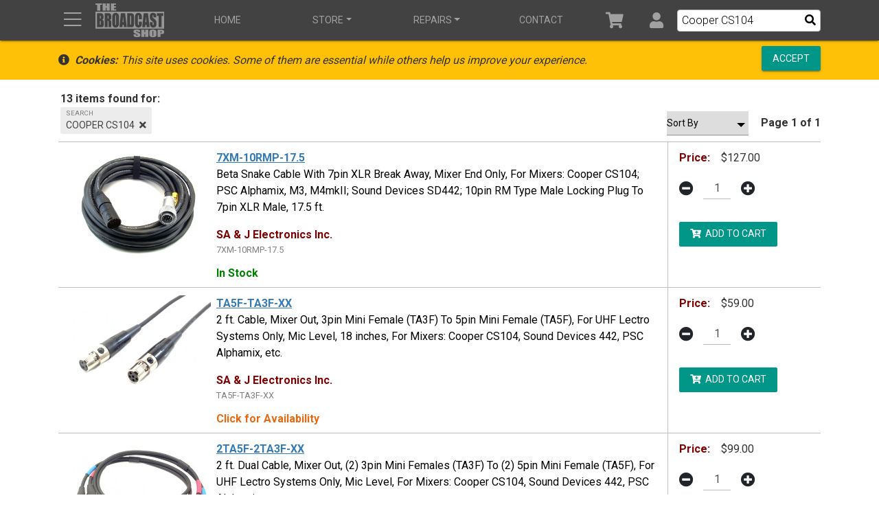

--- FILE ---
content_type: text/html; charset=utf-8
request_url: https://www.thebroadcastshop.com/Store/Search?q=Cooper%20CS104
body_size: 101812
content:
<!DOCTYPE html>
<html lang="en">
<head>
    <meta charset="utf-8" />
    <meta name="viewport" content="width=device-width, initial-scale=1.0" />
    <meta http-equiv="X-UA-Compatible" content="IE=edge">
    <title>Search:Cooper CS104 - TheBroadcastShop.com</title>

    

<link rel="icon" type="image/x-icon" href="https://www.thebroadcastshop.com/media/images/icons/fav/tbs/2025/favicon.ico">
<link rel="icon" type="image/svg+xml" href="https://www.thebroadcastshop.com/media/images/icons/fav/tbs/2025/favicon-gradient-3-line.svg" sizes="all">
<link rel="icon" type="image/svg+xml" href="https://www.thebroadcastshop.com/media/images/icons/fav/tbs/2025/favicon-abbr.svg" sizes="16x16 32x32">
<link rel="icon" type="image/png" href="https://www.thebroadcastshop.com/media/images/icons/fav/tbs/2025/favicon-16-abbr.png" sizes="16x16">
<link rel="icon" type="image/png" href="https://www.thebroadcastshop.com/media/images/icons/fav/tbs/2025/favicon-32-abbr.png" sizes="32x32">





    
    <meta name="keywords" content="Search:Cooper CS104" />
    <meta name="robots" content="follow,noindex,noarchive,nosnippet" />
    <meta property="og:url" content="https://www.thebroadcastshop.com/Store/Search?q=Cooper%20CS104" />
    <meta property="og:type" content="website" />
    <meta property="og:title" content="Search:Cooper CS104 - TheBroadcastShop.com" />
    
    
    <link rel="canonical" href="https://www.thebroadcastshop.com/Store/Search?q=Cooper%20CS104" />

<meta name="copyright" content="SA &amp; J Electronics Inc., 1997-2026">
    

    <script>
        var arrFnDocReady = [];
    </script>

    

    
        <script src="/lib/outdated-browser-rework/dist/outdated-browser-rework.min.js?v=sjBx66PEpvNI3NH9Mp43jgztoz2sIJBRNocooZs188A"></script>
        <script src="/lib/misc/outdated-browser-rework-config.js?v=9hw9rHPZyfsUnJ5XFLeC7CfLm62wg8NtXKSMUYQazoU"></script>
    


    <!-- Google tag (gtag.js) -->
    <script async src="https://www.googletagmanager.com/gtag/js?id=G-1D73J9S2GL"></script>
    <script>
        window.dataLayer = window.dataLayer || [];
        function gtag() { dataLayer.push(arguments); }
        gtag('js', new Date());
        gtag('config', 'G-1D73J9S2GL');
    </script>
    


    <script src="https://kit.fontawesome.com/587b8754fc.js" crossorigin="anonymous"></script>

    <link rel="stylesheet" href="https://cdn.jsdelivr.net/gh/FrDH/mmenu-js@8.4.7/dist/mmenu.min.css">
    <link rel="stylesheet" href="https://cdn.jsdelivr.net/gh/fancyapps/fancybox@3.5.7/dist/jquery.fancybox.min.css" />

    

    
        <link rel="stylesheet" href="/dist/bmd.min.css?v=cOYWe3mARI7b1MlAIwN8DAZWB9C7rC__7EoTn44tZgs" />
        <link rel="stylesheet" href="/dist/vendor.min.css?v=hq5HtyIymj5cliIHz_5atvsjBo0Lml0pkZ0vl-QA4A4" />
        <link rel="stylesheet" href="/dist/style.min.css?v=mtvnHVSN_5GesnKQs2NtGyACLr3xGC5PseCqKXZkkRY" />
    

    
</head>
<body class="bmd">
    <div id="loading-icon" class="loading-icon" style="display: none;">
    <div class="loader-fancybox"></div>
</div>
<div id="outdated" class="outdated-browser-rework no-print"></div>

    <div id="tpl-body-inner-wrapper">
        



        
<div id="tpl-print-header">
    <div class="d-flex-between align-items-end" style="margin: 5px;">
        <div><img src="https://cdn.sajelectronics.com/file/thebroadcastshop-3/images/svg/logos/TheBroadcastShop/3-Line/Black-Transparent.svg" style="height:50px;"></div>
        <div>https://www.TheBroadcastShop.com/</div>
    </div>
    <hr style="margin: 0 0 1rem 0;"/>
</div>

        
        
<div id="nav-sticky-top-indicator" style="margin:0; padding:0; border:0;"></div>
<div class="XFixed Xfixed-top Sticky sticky-top mega-menu-bs">
    <nav id="site-main-nav-menu" style="padding:0;" class="navbar navbar-expand-md navbar-dark bg-dark Xjustify-content-end justify-content-between Xd-print-none xfixed-top XFixed XSticky Xsticky-top">
        <div class="container">
            <div class="d-flex align-items-center brand-wrapper">
                <a href="#site-mobile-nav-menu" id="nav-menu-toggle" title="Menu Show/Hide" class="navbar-icon Xnavbar-brand nav-link"><i class="fal fa-bars"></i></a>
                <a id="nav-brand-wide" class="not-currentPage navbar-brand Xmr-auto Xd-none Xd-md-block" href="/"><img src="https://cdn.sajelectronics.com/file/thebroadcastshop-3/images/svg/logos/TheBroadcastShop/3-Line/Gray150-Transparent.svg" class="Xnav-show-when-sticky"></a>
                <a id="nav-brand-collapsed" class="not-currentPage navbar-brand Xmr-auto d-sm-block d-md-none" href="/"><div>TheBroadcastShop.com</div></a>
            </div>
            <div class="d-flex flex-row order-2 order-md-3 navbar-wrapper">
                <ul class="navbar-nav flex-row navbar-icons d-flex Xalign-items-center">
                    <li class="nav-item"><a class="navbar-icon nav-link not-currentPage" title="Cart" href="/Store/Cart"><i class="fa fa-shopping-cart fa-fw icon nav-shoppping-cart-count" data-count="0"></i></a></li>
                    <li class="nav-item dropdown d-none d-md-flex">
                        <a class="navbar-icon nav-link Xdropdown-toggle Xpx-2 not-currentPage" href="#" title="User" id="account-dropdown-toggle" role="button" data-toggle="dropdown" aria-haspopup="true" aria-expanded="false"><i class="fa fa-user fa-fw icon"></i></a>
                        <div id="account-dropdown-menu" class="dropdown-menu" aria-labelledby="account-dropdown-toggle">
                            


    <a class="dropdown-item" href="/Account/Login?returnurl=%2FStore%2FSearch%3Fq%3DCooper%2520CS104">Login</a>
    <a class="dropdown-item" href="/Account/Register">Register</a>




                        </div>
                    </li>
                    <li id="nav-header-search-parent" class="nav-item dropdown mega dropdown-no-hover d-lg-none">
                        <a class="nav-link navbar-icon" href="#" id="navbarDropdownSearchMega" role="button" data-toggle="dropdown" aria-haspopup="true" onclick="NavHeaderSearchIcon_Click(this);" aria-expanded="false" title="Click to Search"><i class="fa fa-search fa-fw icon"></i></a>
                        <div id="jjm2" class="dropdown-menu mega-dropdown-menu" aria-labelledby="navbarDropdownSearchMega">
                            <form method="get" class="Xform-inline" action="/Store/Search">
                                <div id="nav-header-search" class="form-group bmd-form-group" style="display: block;">
                                    <div id="Xnav-header-search-wrapper" class="Xinput-group wrapper">
                                        <div id="nav-header-search-icon-wrapper"><i class="fal fa-search"></i></div>
                                        <input type="text" id="nav-header-search-input" name="q" placeholder="Search Store... Enter Item#, Description, etc." class="form-control" style="" value="Cooper CS104" autofocus />
                                    </div>
                                </div>
                            </form>
                        </div>
                    </li>
                </ul>
            </div>

            <div class="order-3 d-none d-lg-block">
                <form method="get" action="/Store/Search">
                    <div class="bmd-form-group" style="padding: 0; margin: 0;">
                        <div class="input-wrapper-header-search">
                            <input id="q" name="q" class="Xform-control" style="font-size: 1rem;" placeholder="Search Store..." value="Cooper CS104" />
                            <button type="submit"><i class="fa fa-search fa-fw icon"></i></button>
                        </div>
                    </div>
                </form>
            </div>

            <div id="navbar-collapse" class="navbar-collapse collapse order-3 order-md-2 Xalign-self-stretch navbar-wrapper">
                <ul id="navbar-collapse-ul" class="navbar-nav Xmr-auto Xd-flex Xflex-row justify-content-around w-100 Xalign-self-stretch">
                    <li class="nav-item d-none d-lg-flex text-center"><a class="nav-link not-currentPage Xd-none Xd-lg-flex Xtext-center nav-link-home-page" href="/">Home</a></li>
                    <li class="nav-item dropdown mega">
                        <a href="#" class="nav-link dropdown-toggle" id="navbarDropdownSalesMega" role="button" data-toggle="dropdown" aria-haspopup="true" aria-expanded="false">Store</a>
                        <div class="dropdown-menu mega-dropdown-menu" aria-labelledby="navbarDropdownSalesMega">
                            <div class="sales">
                                <a class="currentPage-Exact-Only" href="/Store/Category">
                                    <img src="https://cdn.sajelectronics.com/file/thebroadcastshop-3/images/web/2019/category/category-ul-icon.png" />
                                    Find by Category
                                </a>
                                <a id="navbarDropdownSalesMega-search-button" class="currentPage-Exact-Only" href="/Store/Search">
                                    <img src="https://cdn.sajelectronics.com/file/thebroadcastshop-3/images/web/2019/category/search-icon.png" />
                                    Search
                                </a>
                                <a href="/Store/Search?cat4Id=100">
                                    <img src="https://cdn.sajelectronics.com/file/thebroadcastshop-3/images/web/2019/category/tripod-head.jpg" />
                                    Sachtler Tripod Heads
                                </a>
                                <a href="/Store/Search?cat4Id=62">
                                    <img src="https://cdn.sajelectronics.com/file/thebroadcastshop-3/images/web/2019/category/tripod-sticks.jpg" />
                                    Sachtler Tripod Sticks
                                </a>
                                <a href="/Store/Search?cat4Id=101">
                                    <img src="https://cdn.sajelectronics.com/file/thebroadcastshop-3/images/web/2019/category/tripod-system.jpg" />
                                    Sachtler Tripod Systems
                                </a>
                                <a href="/Store/Search?cat4Id=56">
                                    <img src="https://cdn.sajelectronics.com/file/thebroadcastshop-3/images/web/2019/category/lavalier.jpg" />
                                    Lavalier Mics
                                </a>
                                <a href="/Store/Search?cat4Id=57">
                                    <img src="https://cdn.sajelectronics.com/file/thebroadcastshop-3/images/web/2019/category/lavalier-clips.jpg" />
                                    Lavalier Clips &amp; Accessories
                                </a>
                                <a href="/Store/Search?cat4Id=71">
                                    <img src="https://cdn.sajelectronics.com/file/thebroadcastshop-3/images/web/2019/category/shotgun.jpg" />
                                    Shotgun Mics
                                </a>
                                <a href="/Store/Category?cat3Id=106">
                                    <img src="https://cdn.sajelectronics.com/file/thebroadcastshop-3/images/web/2019/category/ifb-earset-kit.jpg" />
                                    IFB Earpieces &amp; Systems
                                </a>
                                <a href="/Store/Category?cat3Id=115">
                                    <img src="https://cdn.sajelectronics.com/file/thebroadcastshop-3/images/web/2019/category/rip-tie-blue.jpg" />
                                    RipTie Cable Ties
                                </a>
                                <a href="/Store/Category?cat3Id=81">
                                    <img src="https://cdn.sajelectronics.com/file/thebroadcastshop-3/images/web/2019/category/cable-3xlrxx.jpg" />
                                    Audio Cables
                                </a>
                                <a href="/Store/Search?q=tally%20intercom%20cable">
                                    <img src="https://cdn.sajelectronics.com/file/thebroadcastshop-3/images/web/2019/category/intercom-tally-cable.jpg" />
                                    Intercom-Tally Cables
                                </a>
                                <a href="/Store/Category?cat3Id=82">
                                    <img src="https://cdn.sajelectronics.com/file/thebroadcastshop-3/images/web/2019/category/cable-bnc-snake.jpg" />
                                    Video Cables
                                </a>
                                <a href="/Store/Category?cat2Id=3">
                                    <img src="https://cdn.sajelectronics.com/file/thebroadcastshop-3/images/web/2019/category/cable-power-4hmp-2zprt.jpg" />
                                    Power Cables
                                </a>
                                <a href="/Order">
                                    <img src="https://cdn.sajelectronics.com/file/thebroadcastshop-3/images/web/2019/category/file-check.png" />
                                    Check Order Status
                                </a>
                                <a href="/Policy/Ordering-Information">
                                    <img src="https://cdn.sajelectronics.com/file/thebroadcastshop-3/images/web/2019/category/info-circle.png" />
                                    Ordering Information
                                </a>

                            </div>
                        </div>
                    </li>

                    <li class="nav-item dropdown mega">
                        <a class="nav-link dropdown-toggle" href="#" id="navbarDropdownServiceMega" role="button" data-toggle="dropdown" aria-haspopup="true" aria-expanded="false">Repairs</a>
                        <div class="dropdown-menu mega-dropdown-menu" aria-labelledby="navbarDropdownServiceMega">
                            <div class="service">
                                <div class="header">
                                    <header class="h3">Repair Service</header>
                                    <a class="btn btn-primary not-currentPage" href="/RepairOrder"><small class="d-none d-lg-block">Complete Our Repair Order And<br /></small>Send us Your Repair</a>
                                </div>
                                <div>
                                    <div class="home-banners-half">
                                        <a class="hover-caption hover-on-touch" href="/Service/Sachtler/sachtler-tripod-and-fluid-head-repairs-and-service">
                                            <img src="https://cdn.sajelectronics.com/file/thebroadcastshop-3/images/other/pages/home/201509/sachtler_authorized_banner_2015-0825_half.png">
                                            <div class="caption">
                                                <div><h4>Authorized Sachtler Repair Service</h4><h6>Click for More Info</h6></div>
                                            </div>
                                        </a>
                                    </div>
                                </div>
                                <div>
                                    <div class="home-banners-half">
                                        <a href="https://www.lavaliermicrepair.com" class="hover-caption hover-on-touch" target="_lavMicRepair">
                                            <img src="https://cdn.sajelectronics.com/file/thebroadcastshop-3/images/other/pages/home/201509/lavalier-mic-repair_banner_2015-0825_half.png">
                                            <div class="caption">
                                                <div><h4>Lavalier Mic Repairs</h4><h6>Click for More Info</h6></div>
                                            </div>
                                        </a>
                                    </div>
                                </div>
                            </div>
                            <div class="Xd-flex-between service">
                                <div>
                                    <div class="dropdown-header">General Repair Info</div>
                                    <a class="dropdown-item" href="/RepairOrder">Send Us Your Repair</a>
                                    <a class="dropdown-item" href="/Service">General Service Overview</a>
                                    <a class="dropdown-item" href="/Service/Rates">Service Rates</a>
                                    <a class="dropdown-item" href="/Order">Check Repair Status</a>

                                </div>
                                <div>
                                    <div class="dropdown-header">Sachtler</div>
                                    <a class="dropdown-item" href="/Service/Sachtler/sachtler-tripod-and-fluid-head-repairs-and-service">Sachtler Repairs</a>
                                    <a class="dropdown-item" href="/Service/Sachtler/Diagrams">Sachtler Exploded Diagrams</a>
                                    <a class="dropdown-item" href="/Service/Sachtler/Faq">Sachtler Service FAQ's</a>
                                </div>
                                <div>
                                    <div class="dropdown-header">Lavalier Mic Repairs</div>
                                    <a class="dropdown-item" href="/service/lavalier-mic-repair/tram/tram-tr50-lavalier-microphone-repair">Tram Lav Repair</a>
                                    <a class="dropdown-item" href="/service/lavalier-mic-repair/sony/sony-ecm44-ecm55-ecm77-ecm66-ecm166-lavalier-microphone-repair">Sony Lav Repair</a>
                                    <a class="dropdown-item" href="/service/lavalier-mic-repair/sanken/sanken-cos11-lavalier-microphone-repair">Sanken Lav Repair</a>
                                    <a class="dropdown-item" href="/service/lavalier-mic-repair/countryman/countryman-b6-b3-emw-isomax-e6-lavalier-microphone-repair">Countryman Lav Repair</a>
                                    <a class="dropdown-item" href="/service/lavalier-mic-repair/sennheiser/sennheiser-mke2-me2-me4-mke102-mke104-hsp-lavalier-microphone-repair">Sennheiser Lav Repair</a>
                                    <a class="dropdown-item" href="/service/lavalier-mic-repair/lectrosonics/lectrosonics-m152-m119-m150-hm142-hm152-hm162-hm172-lavalier-microphone-repair">Lectrosonics Lav Repair</a>
                                    <a class="dropdown-item" href="/service/lavalier-mic-repair/shure/shure-lavalier-microphone-repair">Shure Lav Repair</a>
                                </div>
                            </div>
                        </div>
                    </li>
                    <li class="nav-item"><a class="nav-link" href="/Contact">Contact</a></li>
                    
                </ul>
            </div>
        </div>
    </nav>
</div>



        

<div id="site-mobile-nav-menu">
    <ul>
        <li><a href="/">Home</a></li>
        <li><a href="/Account/Login?returnurl=%2FStore%2FSearch%3Fq%3DCooper%2520CS104">Login</a></li>
        

        <li>
            <span>Sales</span>
            <ul>
                <li><a class="currentPage-Exact-Only" href="/Order?menu=sales">Check Order Status</a></li>
                <li><a class="currentPage-Exact-Only" href="/Store/Category">Find by Category</a></li>
                <li><a href="/Store/Category?cat2Id=34">Sachtler Tripods &amp; Heads</a></li>
                <li><a href="/Store/Search?cat4Id=56">Lavalier Mics</a></li>
                <li><a href="/Store/Search?cat4Id=71">Shotgun Mics</a></li>
                <li><a href="/Store/Category?cat3Id=9">Wireless Mic Systems</a></li>
                <li><a href="/Store/Search?cat4Id=54">Batteries</a></li>
                <li><a href="/Store/Search?cat4Id=106">Boom Poles</a></li>
                <li><a href="/Store/Category?cat3Id=106">IFB Earpieces &amp; Systems</a></li>
                <li><a href="/Store/Category?cat3Id=81">Audio Cables</a></li>
                <li><a href="/Store/Category?cat3Id=82">Video Cables</a></li>
                <li><a href="/Store/Category?cat2Id=3">Power Cables</a></li>
            </ul>
        </li>
        <li>
            <span>Service</span>
            <ul>
                <li><a href="/RepairOrder">Send Us Your Repair</a></li>
                <li>
                    <span>Sachtler Repairs</span>
                    <ul>
                        <li><a href="/Service/Sachtler/sachtler-tripod-and-fluid-head-repairs-and-service">Sachtler Repairs</a></li>
                        <li><a href="/Service/Sachtler/Diagrams">Sachtler Exploded Diagrams</a></li>
                        <li><a href="/Service/Sachtler/Faq">Sachtler FAQ's</a></li>
                    </ul>
                </li>
                <li>
                    <span>Lavalier Mic Repairs</span>
                    <ul>
                        <li><a href="/service/lavalier-mic-repair/tram/tram-tr50-lavalier-microphone-repair">Tram Lav Repairs</a></li>
                        <li><a href="/service/lavalier-mic-repair/sony/sony-ecm44-ecm55-ecm77-ecm66-ecm166-lavalier-microphone-repair">Sony Lav Repairs</a></li>
                        <li><a href="/service/lavalier-mic-repair/sanken/sanken-cos11-lavalier-microphone-repair">Sanken Lav Repairs</a></li>
                        <li><a href="/service/lavalier-mic-repair/countryman/countryman-b6-b3-emw-isomax-e6-lavalier-microphone-repair">Countryman Lav Repairs</a></li>
                        <li><a href="/service/lavalier-mic-repair/sennheiser/sennheiser-mke2-me2-me4-mke102-mke104-hsp-lavalier-microphone-repair">Sennheiser Lav Repairs</a></li>
                        <li><a href="/service/lavalier-mic-repair/lectrosonics/lectrosonics-m152-m119-m150-hm142-hm152-hm162-hm172-lavalier-microphone-repair">Lectrosonics Lav Repairs</a></li>
                        <li><a href="/service/lavalier-mic-repair/shure/shure-lavalier-microphone-repair">Shure Lav Repairs</a></li>
                    </ul>
                </li>
                <li><a href="/Service">General Service Overview</a></li>
                <li><a href="/Service/Rates">Service Rates</a></li>
                <li><a class="currentPage-Exact-Only" href="/Order?menu=service">Check Repair Status</a></li>


            </ul>
        </li>
        <li><a href="/Contact">Contact Us</a></li>
        
    </ul>
</div>



        <div id="tpl-pad-fixed-header" class="no-print"></div>
        

        

    <nav id="cookieConsent" class="bg-warning Xtext-light py-2 no-print" role="alert">
        <div class="container">
            <div class="xnavbar-header">
                <div class="d-flex justify-content-between align-items-center">
                    <div class="">
                        <span class="navbar-text"><span class="fa fa-info-circle pr-2" aria-hidden="true"></span><em><strong>Cookies:</strong> This site uses cookies. Some of them are essential while others help us improve your experience.</em></span>
                    </div>
                    <div class="">
                        <button type="button" class="btn btn-primary btn-raised navbar-btn" data-cookie-string=".AspNet.Consent=yes; expires=Fri, 22 Jan 2027 10:41:54 GMT; path=/; secure; samesite=lax">Accept</button>
                    </div>
                </div>
                

            </div>
        </div>
    </nav>
    <script>
        (function () {
            document.querySelector("#cookieConsent button[data-cookie-string]").addEventListener("click", function (el) {
                document.cookie = el.target.dataset.cookieString;
                document.querySelector("#cookieConsent").classList.add("hidden");
                document.getElementById("cookieConsent").style.display = "none";
                $(".cookieConsent").hide();     // JJM to hide any other banners posted on specific pages that requires consent
            }, false);
        })();
    </script>

        <noscript>
    <div class="alert alert-danger text-center my-0">This site <strong>requires javascript</strong> to function properly.&nbsp; Please enable javascript in your browser to continue.</div>
</noscript>



<div id="tpl-pad-before-content" class="no-print"></div>


        <div id="tpl-content" class="container main-body-content store store--search">
            




<div>

    

    <div class="results-header Xclearfix pb-2">
        <div class="left Xfloat-left">
            <div class="l1"><span class="items-found-label">13 items found for:</span></div>
            <div class="l2">
                    <button data-filter="q" class="search-criteria btn btn-default btn-secondary text-dark" title="Remove [Search] Filter"><span><span class="label">Search</span> Cooper CS104</span><span class="remove"><i class="fa fa-times"></i></span></button>
            </div>
        </div>
        <div class="right Xpull-right Xform-inline">
            <div class="r1"><select class="form-control-sm" data-val="true" data-val-required="The orderBy field is required." id="SearchFilter_orderBy" name="SearchFilter.orderBy"><option selected="selected" value="0">Sort By</option>
<option value="1">Item #</option>
<option value="2">Brand</option>
<option value="3">$ Low to High</option>
<option value="4">$ High to Low</option>
<option value="5">InStock to NoStock</option>
<option value="6">Most Popular</option>
<option value="7">Featured Products</option>
</select></div>
            <div class="r2"><span class="page-xofx-label">Page 1 of 1</span></div>
        </div>
    </div>


    <div class="wrapper">
            <div class="item">
                <div class="wrapper-row">
                    <div class="wrapper-left">
                        <div class="img-ratio-4-3">
                            <a title="Click for More Info" href="/Store/4799--saj-7xm-10rmp-17-5-beta-snake-cable-with-7pin-xlr-break-away">
                                <img src="https://cdn.sajelectronics.com/file/thebroadcastshop-3/images/cables/7xm-10rmp-xx1.jpg" class="img-responsive image" />
                            </a>
                        </div>
                    </div>

                    <div class="wrapper-center">
                        <a title="Click for More Info" href="/Store/4799--saj-7xm-10rmp-17-5-beta-snake-cable-with-7pin-xlr-break-away">
                            <div class="itemno">7XM-10RMP-17.5</div>
                            <div class="description">Beta Snake Cable With 7pin XLR Break Away, Mixer End Only, For Mixers: Cooper CS104; PSC Alphamix, M3, M4mkII; Sound Devices SD442; 10pin RM Type Male Locking Plug To 7pin XLR Male, 17.5 ft.</div>
                            <div class="mfr">SA &amp; J Electronics Inc.</div>
                            <div class="mfrno">7XM-10RMP-17.5</div>
                        <div class="avail stock">
                                In Stock
                                
                        </div>
                        </a>
                        <div class="visible-xs d-md-none d-xs-block">
                            <div class="price"><span class="price-label">Price:</span><span class="price-value">$127.00</span></div>
                                    <form method="post" class="addtocart" action="/Store/AddToCart">
                                        <input type="hidden" id="addcart-xs-4799" name="id" value="4799" />
                                        <div class="Xform-group addtocart-qty mb-0">

                                            <button class="btn btn-unstyled qty-button minus" type="button" role="button"><i class="fa fa-minus-circle"></i></button>
                                            <input name="qty" id="qty-4799-m" type="text" class="Xbtn Xbtn-default Xbtn-outline-secondary form-control text-center d-inline-block qty-label qty-label2" value="1" min="1" step="1" data-val="true" data-val-required="Please enter a quantity value" data-val-number="The field Qty must be a number."/>
                                            <button class="btn btn-unstyled qty-button plus" type="button" role="button"><i class="fa fa-plus-circle"></i></button>
                                            <span style="line-height:1; display: block;" class="field-validation-valid" data-valmsg-for="qty" data-valmsg-replace="true"></span>

                                            <button class="btn btn-primary btn-sm d-sm-block d-md-none btn-addtocart-sm my-0" type="submit" role="button" title="Add To Cart"><i class="fa fa-cart-plus fa-lg"></i></button>
                                        </div>
                                    <input name="__RequestVerificationToken" type="hidden" value="CfDJ8EGU9Ou1tutIroE81UczT49Wonadplw80AOZY9wNK_I40X61SgZxk_njFQZ2Usk1C0O4sk4puObxf2rO2a19gEVlfEA91Vr5dNyrNLa1lDDTy35eJgkHTEU4qlvzp0WD8jaLgamxmz2A98-RBaztjws" /></form>
                        </div>
                    </div>

                    <div class="wrapper-right hidden-xs d-none d-md-table-cell ">
                        <div class="price"><span class="price-label">Price:</span><span class="price-value">$127.00</span></div>
                                <form method="post" id="form-addtocart-4799" class="addtocart" action="/Store/AddToCart">
                                    <input type="hidden" id="addcart-4799" name="id" value="4799" />
                                    <div class="addtocart-qty">
                                        <button class="btn btn-unstyled qty-button minus" type="button" role="button"><i class="fa fa-minus-circle"></i></button>
                                        <input name="qty" id="qty-4799" type="text" class="form-control xbtn xbtn-default text-center d-inline-block xbtn-outline-secondary qty-label qty-label2" value="1" min="1" step="1" data-val="true" data-val-required="Please enter a quantity value" data-val-number="The field Qty must be a number." />
                                        <button class="btn btn-unstyled qty-button plus" type="button" role="button"><i class="fa fa-plus-circle"></i></button>
                                        <span style="line-height:1; display: block;" class="field-validation-valid" data-valmsg-for="qty" data-valmsg-replace="true"></span>
                                    </div>
                                    <button class="btn btn-primary hidden-xs d-none d-sm-block btn-addtocart mb-0" role="button" type="submit" title="Add To Cart"><i class="fa fa-cart-plus"></i>&nbsp;&nbsp;Add to Cart</button>
                                <input name="__RequestVerificationToken" type="hidden" value="CfDJ8EGU9Ou1tutIroE81UczT49Wonadplw80AOZY9wNK_I40X61SgZxk_njFQZ2Usk1C0O4sk4puObxf2rO2a19gEVlfEA91Vr5dNyrNLa1lDDTy35eJgkHTEU4qlvzp0WD8jaLgamxmz2A98-RBaztjws" /></form>
                    </div>
                </div>
            </div>
            <div class="item">
                <div class="wrapper-row">
                    <div class="wrapper-left">
                        <div class="img-ratio-4-3">
                            <a title="Click for More Info" href="/Store/14113--saj-ta5f-ta3f-xx-2-ft-cable-mixer-out-3pin-mini-female-ta3f">
                                <img src="https://cdn.sajelectronics.com/file/thebroadcastshop-3/images/cables/ta5f-ta3f-xx.jpg" class="img-responsive image" />
                            </a>
                        </div>
                    </div>

                    <div class="wrapper-center">
                        <a title="Click for More Info" href="/Store/14113--saj-ta5f-ta3f-xx-2-ft-cable-mixer-out-3pin-mini-female-ta3f">
                            <div class="itemno">TA5F-TA3F-XX</div>
                            <div class="description">2 ft. Cable, Mixer Out, 3pin Mini Female (TA3F) To 5pin Mini Female (TA5F), For UHF Lectro Systems Only, Mic Level, 18 inches, For Mixers: Cooper CS104, Sound Devices 442, PSC Alphamix, etc.</div>
                            <div class="mfr">SA &amp; J Electronics Inc.</div>
                            <div class="mfrno">TA5F-TA3F-XX</div>
                        <div class="avail nostock">
                                    Click for Availability
                                
                        </div>
                        </a>
                        <div class="visible-xs d-md-none d-xs-block">
                            <div class="price"><span class="price-label">Price:</span><span class="price-value">$59.00</span></div>
                                    <form method="post" class="addtocart" action="/Store/AddToCart">
                                        <input type="hidden" id="addcart-xs-14113" name="id" value="14113" />
                                        <div class="Xform-group addtocart-qty mb-0">

                                            <button class="btn btn-unstyled qty-button minus" type="button" role="button"><i class="fa fa-minus-circle"></i></button>
                                            <input name="qty" id="qty-14113-m" type="text" class="Xbtn Xbtn-default Xbtn-outline-secondary form-control text-center d-inline-block qty-label qty-label2" value="1" min="1" step="1" data-val="true" data-val-required="Please enter a quantity value" data-val-number="The field Qty must be a number."/>
                                            <button class="btn btn-unstyled qty-button plus" type="button" role="button"><i class="fa fa-plus-circle"></i></button>
                                            <span style="line-height:1; display: block;" class="field-validation-valid" data-valmsg-for="qty" data-valmsg-replace="true"></span>

                                            <button class="btn btn-primary btn-sm d-sm-block d-md-none btn-addtocart-sm my-0" type="submit" role="button" title="Add To Cart"><i class="fa fa-cart-plus fa-lg"></i></button>
                                        </div>
                                    <input name="__RequestVerificationToken" type="hidden" value="CfDJ8EGU9Ou1tutIroE81UczT49Wonadplw80AOZY9wNK_I40X61SgZxk_njFQZ2Usk1C0O4sk4puObxf2rO2a19gEVlfEA91Vr5dNyrNLa1lDDTy35eJgkHTEU4qlvzp0WD8jaLgamxmz2A98-RBaztjws" /></form>
                        </div>
                    </div>

                    <div class="wrapper-right hidden-xs d-none d-md-table-cell ">
                        <div class="price"><span class="price-label">Price:</span><span class="price-value">$59.00</span></div>
                                <form method="post" id="form-addtocart-14113" class="addtocart" action="/Store/AddToCart">
                                    <input type="hidden" id="addcart-14113" name="id" value="14113" />
                                    <div class="addtocart-qty">
                                        <button class="btn btn-unstyled qty-button minus" type="button" role="button"><i class="fa fa-minus-circle"></i></button>
                                        <input name="qty" id="qty-14113" type="text" class="form-control xbtn xbtn-default text-center d-inline-block xbtn-outline-secondary qty-label qty-label2" value="1" min="1" step="1" data-val="true" data-val-required="Please enter a quantity value" data-val-number="The field Qty must be a number." />
                                        <button class="btn btn-unstyled qty-button plus" type="button" role="button"><i class="fa fa-plus-circle"></i></button>
                                        <span style="line-height:1; display: block;" class="field-validation-valid" data-valmsg-for="qty" data-valmsg-replace="true"></span>
                                    </div>
                                    <button class="btn btn-primary hidden-xs d-none d-sm-block btn-addtocart mb-0" role="button" type="submit" title="Add To Cart"><i class="fa fa-cart-plus"></i>&nbsp;&nbsp;Add to Cart</button>
                                <input name="__RequestVerificationToken" type="hidden" value="CfDJ8EGU9Ou1tutIroE81UczT49Wonadplw80AOZY9wNK_I40X61SgZxk_njFQZ2Usk1C0O4sk4puObxf2rO2a19gEVlfEA91Vr5dNyrNLa1lDDTy35eJgkHTEU4qlvzp0WD8jaLgamxmz2A98-RBaztjws" /></form>
                    </div>
                </div>
            </div>
            <div class="item">
                <div class="wrapper-row">
                    <div class="wrapper-left">
                        <div class="img-ratio-4-3">
                            <a title="Click for More Info" href="/Store/2138--saj-2ta5f-2ta3f-xx-2-channel-mic-level-mixer-out-to-lectro-wireless-transmitter-cable">
                                <img src="https://cdn.sajelectronics.com/file/thebroadcastshop-3/images/cables/2ta5f-2ta3f-xx.jpg" class="img-responsive image" />
                            </a>
                        </div>
                    </div>

                    <div class="wrapper-center">
                        <a title="Click for More Info" href="/Store/2138--saj-2ta5f-2ta3f-xx-2-channel-mic-level-mixer-out-to-lectro-wireless-transmitter-cable">
                            <div class="itemno">2TA5F-2TA3F-XX</div>
                            <div class="description">2 ft. Dual Cable, Mixer Out, (2) 3pin Mini Females (TA3F) To (2) 5pin Mini Female (TA5F), For UHF Lectro Systems Only, Mic Level, For Mixers: Cooper CS104, Sound Devices 442, PSC Alphamix, etc.</div>
                            <div class="mfr">SA &amp; J Electronics Inc.</div>
                            <div class="mfrno">2TA5F-2TA3F-XX</div>
                        <div class="avail nostock">
                                    Click for Availability
                                
                        </div>
                        </a>
                        <div class="visible-xs d-md-none d-xs-block">
                            <div class="price"><span class="price-label">Price:</span><span class="price-value">$99.00</span></div>
                                    <form method="post" class="addtocart" action="/Store/AddToCart">
                                        <input type="hidden" id="addcart-xs-2138" name="id" value="2138" />
                                        <div class="Xform-group addtocart-qty mb-0">

                                            <button class="btn btn-unstyled qty-button minus" type="button" role="button"><i class="fa fa-minus-circle"></i></button>
                                            <input name="qty" id="qty-2138-m" type="text" class="Xbtn Xbtn-default Xbtn-outline-secondary form-control text-center d-inline-block qty-label qty-label2" value="1" min="1" step="1" data-val="true" data-val-required="Please enter a quantity value" data-val-number="The field Qty must be a number."/>
                                            <button class="btn btn-unstyled qty-button plus" type="button" role="button"><i class="fa fa-plus-circle"></i></button>
                                            <span style="line-height:1; display: block;" class="field-validation-valid" data-valmsg-for="qty" data-valmsg-replace="true"></span>

                                            <button class="btn btn-primary btn-sm d-sm-block d-md-none btn-addtocart-sm my-0" type="submit" role="button" title="Add To Cart"><i class="fa fa-cart-plus fa-lg"></i></button>
                                        </div>
                                    <input name="__RequestVerificationToken" type="hidden" value="CfDJ8EGU9Ou1tutIroE81UczT49Wonadplw80AOZY9wNK_I40X61SgZxk_njFQZ2Usk1C0O4sk4puObxf2rO2a19gEVlfEA91Vr5dNyrNLa1lDDTy35eJgkHTEU4qlvzp0WD8jaLgamxmz2A98-RBaztjws" /></form>
                        </div>
                    </div>

                    <div class="wrapper-right hidden-xs d-none d-md-table-cell ">
                        <div class="price"><span class="price-label">Price:</span><span class="price-value">$99.00</span></div>
                                <form method="post" id="form-addtocart-2138" class="addtocart" action="/Store/AddToCart">
                                    <input type="hidden" id="addcart-2138" name="id" value="2138" />
                                    <div class="addtocart-qty">
                                        <button class="btn btn-unstyled qty-button minus" type="button" role="button"><i class="fa fa-minus-circle"></i></button>
                                        <input name="qty" id="qty-2138" type="text" class="form-control xbtn xbtn-default text-center d-inline-block xbtn-outline-secondary qty-label qty-label2" value="1" min="1" step="1" data-val="true" data-val-required="Please enter a quantity value" data-val-number="The field Qty must be a number." />
                                        <button class="btn btn-unstyled qty-button plus" type="button" role="button"><i class="fa fa-plus-circle"></i></button>
                                        <span style="line-height:1; display: block;" class="field-validation-valid" data-valmsg-for="qty" data-valmsg-replace="true"></span>
                                    </div>
                                    <button class="btn btn-primary hidden-xs d-none d-sm-block btn-addtocart mb-0" role="button" type="submit" title="Add To Cart"><i class="fa fa-cart-plus"></i>&nbsp;&nbsp;Add to Cart</button>
                                <input name="__RequestVerificationToken" type="hidden" value="CfDJ8EGU9Ou1tutIroE81UczT49Wonadplw80AOZY9wNK_I40X61SgZxk_njFQZ2Usk1C0O4sk4puObxf2rO2a19gEVlfEA91Vr5dNyrNLa1lDDTy35eJgkHTEU4qlvzp0WD8jaLgamxmz2A98-RBaztjws" /></form>
                    </div>
                </div>
            </div>
            <div class="item">
                <div class="wrapper-row">
                    <div class="wrapper-left">
                        <div class="img-ratio-4-3">
                            <a title="Click for More Info" href="/Store/5176--saj-8nnmp-10rmp-17-5-beta-snake-cable-with-8pin-neutricon">
                                <img src="https://cdn.sajelectronics.com/file/thebroadcastshop-3/images/cables/8nnmp-10rmp-xx.jpg" class="img-responsive image" />
                            </a>
                        </div>
                    </div>

                    <div class="wrapper-center">
                        <a title="Click for More Info" href="/Store/5176--saj-8nnmp-10rmp-17-5-beta-snake-cable-with-8pin-neutricon">
                            <div class="itemno">8NNMP-10RMP-17.5</div>
                            <div class="description">Beta Snake Cable With 8pin Neutricon Break Away, Mixer End Only, For Cooper PSC Alphamix/M3/M4mkII Sound Devices SD442 Mixers, 10pin RM Type Male Locking Plug To 8pin New Neutricon Male Plug</div>
                            <div class="mfr">SA &amp; J Electronics Inc.</div>
                            <div class="mfrno">8NNMP-10RMP-17.5</div>
                        <div class="avail nostock">
                                    Click for Availability
                                
                        </div>
                        </a>
                        <div class="visible-xs d-md-none d-xs-block">
                            <div class="price"><span class="price-label">Price:</span><span class="price-value">$132.00</span></div>
                                    <form method="post" class="addtocart" action="/Store/AddToCart">
                                        <input type="hidden" id="addcart-xs-5176" name="id" value="5176" />
                                        <div class="Xform-group addtocart-qty mb-0">

                                            <button class="btn btn-unstyled qty-button minus" type="button" role="button"><i class="fa fa-minus-circle"></i></button>
                                            <input name="qty" id="qty-5176-m" type="text" class="Xbtn Xbtn-default Xbtn-outline-secondary form-control text-center d-inline-block qty-label qty-label2" value="1" min="1" step="1" data-val="true" data-val-required="Please enter a quantity value" data-val-number="The field Qty must be a number."/>
                                            <button class="btn btn-unstyled qty-button plus" type="button" role="button"><i class="fa fa-plus-circle"></i></button>
                                            <span style="line-height:1; display: block;" class="field-validation-valid" data-valmsg-for="qty" data-valmsg-replace="true"></span>

                                            <button class="btn btn-primary btn-sm d-sm-block d-md-none btn-addtocart-sm my-0" type="submit" role="button" title="Add To Cart"><i class="fa fa-cart-plus fa-lg"></i></button>
                                        </div>
                                    <input name="__RequestVerificationToken" type="hidden" value="CfDJ8EGU9Ou1tutIroE81UczT49Wonadplw80AOZY9wNK_I40X61SgZxk_njFQZ2Usk1C0O4sk4puObxf2rO2a19gEVlfEA91Vr5dNyrNLa1lDDTy35eJgkHTEU4qlvzp0WD8jaLgamxmz2A98-RBaztjws" /></form>
                        </div>
                    </div>

                    <div class="wrapper-right hidden-xs d-none d-md-table-cell ">
                        <div class="price"><span class="price-label">Price:</span><span class="price-value">$132.00</span></div>
                                <form method="post" id="form-addtocart-5176" class="addtocart" action="/Store/AddToCart">
                                    <input type="hidden" id="addcart-5176" name="id" value="5176" />
                                    <div class="addtocart-qty">
                                        <button class="btn btn-unstyled qty-button minus" type="button" role="button"><i class="fa fa-minus-circle"></i></button>
                                        <input name="qty" id="qty-5176" type="text" class="form-control xbtn xbtn-default text-center d-inline-block xbtn-outline-secondary qty-label qty-label2" value="1" min="1" step="1" data-val="true" data-val-required="Please enter a quantity value" data-val-number="The field Qty must be a number." />
                                        <button class="btn btn-unstyled qty-button plus" type="button" role="button"><i class="fa fa-plus-circle"></i></button>
                                        <span style="line-height:1; display: block;" class="field-validation-valid" data-valmsg-for="qty" data-valmsg-replace="true"></span>
                                    </div>
                                    <button class="btn btn-primary hidden-xs d-none d-sm-block btn-addtocart mb-0" role="button" type="submit" title="Add To Cart"><i class="fa fa-cart-plus"></i>&nbsp;&nbsp;Add to Cart</button>
                                <input name="__RequestVerificationToken" type="hidden" value="CfDJ8EGU9Ou1tutIroE81UczT49Wonadplw80AOZY9wNK_I40X61SgZxk_njFQZ2Usk1C0O4sk4puObxf2rO2a19gEVlfEA91Vr5dNyrNLa1lDDTy35eJgkHTEU4qlvzp0WD8jaLgamxmz2A98-RBaztjws" /></form>
                    </div>
                </div>
            </div>
            <div class="item">
                <div class="wrapper-row">
                    <div class="wrapper-left">
                        <div class="img-ratio-4-3">
                            <a title="Click for More Info" href="/Store/14104--saj-ta3f-3-5mprt-xx-2-ft-cable-mixer-tape-out-sound-devices">
                                <img src="https://cdn.sajelectronics.com/file/thebroadcastshop-3/images/cables/ta3f_35mprt_18.jpg" class="img-responsive image" />
                            </a>
                        </div>
                    </div>

                    <div class="wrapper-center">
                        <a title="Click for More Info" href="/Store/14104--saj-ta3f-3-5mprt-xx-2-ft-cable-mixer-tape-out-sound-devices">
                            <div class="itemno">TA3F-3.5MPRT-18&quot;</div>
                            <div class="description">2 ft. Cable, Mixer Tape Out (Sound Devices, Coope, etc.), 1/8&quot; (3.5mm) Mono Rt.Angle Mini Plug, Custom Lengths Available</div>
                            <div class="mfr">SA &amp; J Electronics Inc.</div>
                            <div class="mfrno">TA3F-3.5MPRT-XX</div>
                        <div class="avail stock">
                                In Stock
                                
                        </div>
                        </a>
                        <div class="visible-xs d-md-none d-xs-block">
                            <div class="price"><span class="price-label">Price:</span><span class="price-value">$37.00</span></div>
                                    <form method="post" class="addtocart" action="/Store/AddToCart">
                                        <input type="hidden" id="addcart-xs-14104" name="id" value="14104" />
                                        <div class="Xform-group addtocart-qty mb-0">

                                            <button class="btn btn-unstyled qty-button minus" type="button" role="button"><i class="fa fa-minus-circle"></i></button>
                                            <input name="qty" id="qty-14104-m" type="text" class="Xbtn Xbtn-default Xbtn-outline-secondary form-control text-center d-inline-block qty-label qty-label2" value="1" min="1" step="1" data-val="true" data-val-required="Please enter a quantity value" data-val-number="The field Qty must be a number."/>
                                            <button class="btn btn-unstyled qty-button plus" type="button" role="button"><i class="fa fa-plus-circle"></i></button>
                                            <span style="line-height:1; display: block;" class="field-validation-valid" data-valmsg-for="qty" data-valmsg-replace="true"></span>

                                            <button class="btn btn-primary btn-sm d-sm-block d-md-none btn-addtocart-sm my-0" type="submit" role="button" title="Add To Cart"><i class="fa fa-cart-plus fa-lg"></i></button>
                                        </div>
                                    <input name="__RequestVerificationToken" type="hidden" value="CfDJ8EGU9Ou1tutIroE81UczT49Wonadplw80AOZY9wNK_I40X61SgZxk_njFQZ2Usk1C0O4sk4puObxf2rO2a19gEVlfEA91Vr5dNyrNLa1lDDTy35eJgkHTEU4qlvzp0WD8jaLgamxmz2A98-RBaztjws" /></form>
                        </div>
                    </div>

                    <div class="wrapper-right hidden-xs d-none d-md-table-cell ">
                        <div class="price"><span class="price-label">Price:</span><span class="price-value">$37.00</span></div>
                                <form method="post" id="form-addtocart-14104" class="addtocart" action="/Store/AddToCart">
                                    <input type="hidden" id="addcart-14104" name="id" value="14104" />
                                    <div class="addtocart-qty">
                                        <button class="btn btn-unstyled qty-button minus" type="button" role="button"><i class="fa fa-minus-circle"></i></button>
                                        <input name="qty" id="qty-14104" type="text" class="form-control xbtn xbtn-default text-center d-inline-block xbtn-outline-secondary qty-label qty-label2" value="1" min="1" step="1" data-val="true" data-val-required="Please enter a quantity value" data-val-number="The field Qty must be a number." />
                                        <button class="btn btn-unstyled qty-button plus" type="button" role="button"><i class="fa fa-plus-circle"></i></button>
                                        <span style="line-height:1; display: block;" class="field-validation-valid" data-valmsg-for="qty" data-valmsg-replace="true"></span>
                                    </div>
                                    <button class="btn btn-primary hidden-xs d-none d-sm-block btn-addtocart mb-0" role="button" type="submit" title="Add To Cart"><i class="fa fa-cart-plus"></i>&nbsp;&nbsp;Add to Cart</button>
                                <input name="__RequestVerificationToken" type="hidden" value="CfDJ8EGU9Ou1tutIroE81UczT49Wonadplw80AOZY9wNK_I40X61SgZxk_njFQZ2Usk1C0O4sk4puObxf2rO2a19gEVlfEA91Vr5dNyrNLa1lDDTy35eJgkHTEU4qlvzp0WD8jaLgamxmz2A98-RBaztjws" /></form>
                    </div>
                </div>
            </div>
            <div class="item">
                <div class="wrapper-row">
                    <div class="wrapper-left">
                        <div class="img-ratio-4-3">
                            <a title="Click for More Info" href="/Store/14105--saj-ta3f-3-5sprt-xx-2-ft-cable-mixer-tape-out-sound-devices">
                                <img src="https://cdn.sajelectronics.com/file/thebroadcastshop-3/images/cables/ta3f_35sprt_18.jpg" class="img-responsive image" />
                            </a>
                        </div>
                    </div>

                    <div class="wrapper-center">
                        <a title="Click for More Info" href="/Store/14105--saj-ta3f-3-5sprt-xx-2-ft-cable-mixer-tape-out-sound-devices">
                            <div class="itemno">TA3F-3.5SPRT-XX</div>
                            <div class="description">2 ft. Cable, Mixer Tape Out (Sound Devices, Cooper, etc.), 1/8&quot; (3.5mm) Stereo Rt.Angle Mini Plug, Custom Lengths Available</div>
                            <div class="mfr">SA &amp; J Electronics Inc.</div>
                            <div class="mfrno">TA3F-3.5SPRT-XX</div>
                        <div class="avail nostock">
                                    Click for Availability
                                
                        </div>
                        </a>
                        <div class="visible-xs d-md-none d-xs-block">
                            <div class="price"><span class="price-label">Price:</span><span class="price-value">$46.00</span></div>
                                    <form method="post" class="addtocart" action="/Store/AddToCart">
                                        <input type="hidden" id="addcart-xs-14105" name="id" value="14105" />
                                        <div class="Xform-group addtocart-qty mb-0">

                                            <button class="btn btn-unstyled qty-button minus" type="button" role="button"><i class="fa fa-minus-circle"></i></button>
                                            <input name="qty" id="qty-14105-m" type="text" class="Xbtn Xbtn-default Xbtn-outline-secondary form-control text-center d-inline-block qty-label qty-label2" value="1" min="1" step="1" data-val="true" data-val-required="Please enter a quantity value" data-val-number="The field Qty must be a number."/>
                                            <button class="btn btn-unstyled qty-button plus" type="button" role="button"><i class="fa fa-plus-circle"></i></button>
                                            <span style="line-height:1; display: block;" class="field-validation-valid" data-valmsg-for="qty" data-valmsg-replace="true"></span>

                                            <button class="btn btn-primary btn-sm d-sm-block d-md-none btn-addtocart-sm my-0" type="submit" role="button" title="Add To Cart"><i class="fa fa-cart-plus fa-lg"></i></button>
                                        </div>
                                    <input name="__RequestVerificationToken" type="hidden" value="CfDJ8EGU9Ou1tutIroE81UczT49Wonadplw80AOZY9wNK_I40X61SgZxk_njFQZ2Usk1C0O4sk4puObxf2rO2a19gEVlfEA91Vr5dNyrNLa1lDDTy35eJgkHTEU4qlvzp0WD8jaLgamxmz2A98-RBaztjws" /></form>
                        </div>
                    </div>

                    <div class="wrapper-right hidden-xs d-none d-md-table-cell ">
                        <div class="price"><span class="price-label">Price:</span><span class="price-value">$46.00</span></div>
                                <form method="post" id="form-addtocart-14105" class="addtocart" action="/Store/AddToCart">
                                    <input type="hidden" id="addcart-14105" name="id" value="14105" />
                                    <div class="addtocart-qty">
                                        <button class="btn btn-unstyled qty-button minus" type="button" role="button"><i class="fa fa-minus-circle"></i></button>
                                        <input name="qty" id="qty-14105" type="text" class="form-control xbtn xbtn-default text-center d-inline-block xbtn-outline-secondary qty-label qty-label2" value="1" min="1" step="1" data-val="true" data-val-required="Please enter a quantity value" data-val-number="The field Qty must be a number." />
                                        <button class="btn btn-unstyled qty-button plus" type="button" role="button"><i class="fa fa-plus-circle"></i></button>
                                        <span style="line-height:1; display: block;" class="field-validation-valid" data-valmsg-for="qty" data-valmsg-replace="true"></span>
                                    </div>
                                    <button class="btn btn-primary hidden-xs d-none d-sm-block btn-addtocart mb-0" role="button" type="submit" title="Add To Cart"><i class="fa fa-cart-plus"></i>&nbsp;&nbsp;Add to Cart</button>
                                <input name="__RequestVerificationToken" type="hidden" value="CfDJ8EGU9Ou1tutIroE81UczT49Wonadplw80AOZY9wNK_I40X61SgZxk_njFQZ2Usk1C0O4sk4puObxf2rO2a19gEVlfEA91Vr5dNyrNLa1lDDTy35eJgkHTEU4qlvzp0WD8jaLgamxmz2A98-RBaztjws" /></form>
                    </div>
                </div>
            </div>
            <div class="item">
                <div class="wrapper-row">
                    <div class="wrapper-left">
                        <div class="img-ratio-4-3">
                            <a title="Click for More Info" href="/Store/10063--saj-mqbac-10rmp-beta-snake-cable-with-7pin-xlr-break-away">
                                <img src="https://cdn.sajelectronics.com/file/thebroadcastshop-3/images/cables/mqbac-10rmp_2007.jpg" class="img-responsive image" />
                            </a>
                        </div>
                    </div>

                    <div class="wrapper-center">
                        <a title="Click for More Info" href="/Store/10063--saj-mqbac-10rmp-beta-snake-cable-with-7pin-xlr-break-away">
                            <div class="itemno">MQBAC-10RMP</div>
                            <div class="description">Beta Snake Cable With 7pin XLR Break Away, Complete (Camera &amp; Mixer Ends), Mixer End With 10pin Male Plug, For PSC Alphamix M3 M4mkII; Sound Devices SD442, Camera End With 1/8&quot; Mono Jack, 20 ft.</div>
                            <div class="mfr">SA &amp; J Electronics Inc.</div>
                            <div class="mfrno">MQBAC-10RMP</div>
                        <div class="avail nostock">
                                    Click for Availability
                                
                        </div>
                        </a>
                        <div class="visible-xs d-md-none d-xs-block">
                            <div class="price"><span class="price-label">Price:</span><span class="price-value">$287.00</span></div>
                                    <form method="post" class="addtocart" action="/Store/AddToCart">
                                        <input type="hidden" id="addcart-xs-10063" name="id" value="10063" />
                                        <div class="Xform-group addtocart-qty mb-0">

                                            <button class="btn btn-unstyled qty-button minus" type="button" role="button"><i class="fa fa-minus-circle"></i></button>
                                            <input name="qty" id="qty-10063-m" type="text" class="Xbtn Xbtn-default Xbtn-outline-secondary form-control text-center d-inline-block qty-label qty-label2" value="1" min="1" step="1" data-val="true" data-val-required="Please enter a quantity value" data-val-number="The field Qty must be a number."/>
                                            <button class="btn btn-unstyled qty-button plus" type="button" role="button"><i class="fa fa-plus-circle"></i></button>
                                            <span style="line-height:1; display: block;" class="field-validation-valid" data-valmsg-for="qty" data-valmsg-replace="true"></span>

                                            <button class="btn btn-primary btn-sm d-sm-block d-md-none btn-addtocart-sm my-0" type="submit" role="button" title="Add To Cart"><i class="fa fa-cart-plus fa-lg"></i></button>
                                        </div>
                                    <input name="__RequestVerificationToken" type="hidden" value="CfDJ8EGU9Ou1tutIroE81UczT49Wonadplw80AOZY9wNK_I40X61SgZxk_njFQZ2Usk1C0O4sk4puObxf2rO2a19gEVlfEA91Vr5dNyrNLa1lDDTy35eJgkHTEU4qlvzp0WD8jaLgamxmz2A98-RBaztjws" /></form>
                        </div>
                    </div>

                    <div class="wrapper-right hidden-xs d-none d-md-table-cell ">
                        <div class="price"><span class="price-label">Price:</span><span class="price-value">$287.00</span></div>
                                <form method="post" id="form-addtocart-10063" class="addtocart" action="/Store/AddToCart">
                                    <input type="hidden" id="addcart-10063" name="id" value="10063" />
                                    <div class="addtocart-qty">
                                        <button class="btn btn-unstyled qty-button minus" type="button" role="button"><i class="fa fa-minus-circle"></i></button>
                                        <input name="qty" id="qty-10063" type="text" class="form-control xbtn xbtn-default text-center d-inline-block xbtn-outline-secondary qty-label qty-label2" value="1" min="1" step="1" data-val="true" data-val-required="Please enter a quantity value" data-val-number="The field Qty must be a number." />
                                        <button class="btn btn-unstyled qty-button plus" type="button" role="button"><i class="fa fa-plus-circle"></i></button>
                                        <span style="line-height:1; display: block;" class="field-validation-valid" data-valmsg-for="qty" data-valmsg-replace="true"></span>
                                    </div>
                                    <button class="btn btn-primary hidden-xs d-none d-sm-block btn-addtocart mb-0" role="button" type="submit" title="Add To Cart"><i class="fa fa-cart-plus"></i>&nbsp;&nbsp;Add to Cart</button>
                                <input name="__RequestVerificationToken" type="hidden" value="CfDJ8EGU9Ou1tutIroE81UczT49Wonadplw80AOZY9wNK_I40X61SgZxk_njFQZ2Usk1C0O4sk4puObxf2rO2a19gEVlfEA91Vr5dNyrNLa1lDDTy35eJgkHTEU4qlvzp0WD8jaLgamxmz2A98-RBaztjws" /></form>
                    </div>
                </div>
            </div>
            <div class="item">
                <div class="wrapper-row">
                    <div class="wrapper-left">
                        <div class="img-ratio-4-3">
                            <a title="Click for More Info" href="/Store/15541--saj-mqbac-10rmp-nn-3-5sj-beta-snake-cable-with-8pin">
                                <img src="https://cdn.sajelectronics.com/file/thebroadcastshop-3/images/cables/mqbac-10rmp-nn.jpg" class="img-responsive image" />
                            </a>
                        </div>
                    </div>

                    <div class="wrapper-center">
                        <a title="Click for More Info" href="/Store/15541--saj-mqbac-10rmp-nn-3-5sj-beta-snake-cable-with-8pin">
                            <div class="itemno">MQBAC-10RMP-NN-3.5SJ</div>
                            <div class="description">Beta Snake Cable With 8pin Neutricon Break Away, Complete (Camera &amp; Mixer Ends), Mixer End With 10pin Male Plug, For Sound Devices SD442 Sd552, Camera End With 1/8&quot; Stereo Jack, 20 ft.</div>
                            <div class="mfr">SA &amp; J Electronics Inc.</div>
                            <div class="mfrno">MQBAC-10RMP-NN-3.5SJ</div>
                        <div class="avail nostock">
                                    Click for Availability
                                
                        </div>
                        </a>
                        <div class="visible-xs d-md-none d-xs-block">
                            <div class="price"><span class="price-label">Price:</span><span class="price-value">$278.00</span></div>
                                    <form method="post" class="addtocart" action="/Store/AddToCart">
                                        <input type="hidden" id="addcart-xs-15541" name="id" value="15541" />
                                        <div class="Xform-group addtocart-qty mb-0">

                                            <button class="btn btn-unstyled qty-button minus" type="button" role="button"><i class="fa fa-minus-circle"></i></button>
                                            <input name="qty" id="qty-15541-m" type="text" class="Xbtn Xbtn-default Xbtn-outline-secondary form-control text-center d-inline-block qty-label qty-label2" value="1" min="1" step="1" data-val="true" data-val-required="Please enter a quantity value" data-val-number="The field Qty must be a number."/>
                                            <button class="btn btn-unstyled qty-button plus" type="button" role="button"><i class="fa fa-plus-circle"></i></button>
                                            <span style="line-height:1; display: block;" class="field-validation-valid" data-valmsg-for="qty" data-valmsg-replace="true"></span>

                                            <button class="btn btn-primary btn-sm d-sm-block d-md-none btn-addtocart-sm my-0" type="submit" role="button" title="Add To Cart"><i class="fa fa-cart-plus fa-lg"></i></button>
                                        </div>
                                    <input name="__RequestVerificationToken" type="hidden" value="CfDJ8EGU9Ou1tutIroE81UczT49Wonadplw80AOZY9wNK_I40X61SgZxk_njFQZ2Usk1C0O4sk4puObxf2rO2a19gEVlfEA91Vr5dNyrNLa1lDDTy35eJgkHTEU4qlvzp0WD8jaLgamxmz2A98-RBaztjws" /></form>
                        </div>
                    </div>

                    <div class="wrapper-right hidden-xs d-none d-md-table-cell ">
                        <div class="price"><span class="price-label">Price:</span><span class="price-value">$278.00</span></div>
                                <form method="post" id="form-addtocart-15541" class="addtocart" action="/Store/AddToCart">
                                    <input type="hidden" id="addcart-15541" name="id" value="15541" />
                                    <div class="addtocart-qty">
                                        <button class="btn btn-unstyled qty-button minus" type="button" role="button"><i class="fa fa-minus-circle"></i></button>
                                        <input name="qty" id="qty-15541" type="text" class="form-control xbtn xbtn-default text-center d-inline-block xbtn-outline-secondary qty-label qty-label2" value="1" min="1" step="1" data-val="true" data-val-required="Please enter a quantity value" data-val-number="The field Qty must be a number." />
                                        <button class="btn btn-unstyled qty-button plus" type="button" role="button"><i class="fa fa-plus-circle"></i></button>
                                        <span style="line-height:1; display: block;" class="field-validation-valid" data-valmsg-for="qty" data-valmsg-replace="true"></span>
                                    </div>
                                    <button class="btn btn-primary hidden-xs d-none d-sm-block btn-addtocart mb-0" role="button" type="submit" title="Add To Cart"><i class="fa fa-cart-plus"></i>&nbsp;&nbsp;Add to Cart</button>
                                <input name="__RequestVerificationToken" type="hidden" value="CfDJ8EGU9Ou1tutIroE81UczT49Wonadplw80AOZY9wNK_I40X61SgZxk_njFQZ2Usk1C0O4sk4puObxf2rO2a19gEVlfEA91Vr5dNyrNLa1lDDTy35eJgkHTEU4qlvzp0WD8jaLgamxmz2A98-RBaztjws" /></form>
                    </div>
                </div>
            </div>
            <div class="item">
                <div class="wrapper-row">
                    <div class="wrapper-left">
                        <div class="img-ratio-4-3">
                            <a title="Click for More Info" href="/Store/14114--saj-ta5f-ta3f-42-42-inch-cable-mixer-out-3pin-mini-female">
                                <img src="https://cdn.sajelectronics.com/file/thebroadcastshop-3/images/cables/ta5f-ta3f-xx.jpg" class="img-responsive image" />
                            </a>
                        </div>
                    </div>

                    <div class="wrapper-center">
                        <a title="Click for More Info" href="/Store/14114--saj-ta5f-ta3f-42-42-inch-cable-mixer-out-3pin-mini-female">
                            <div class="itemno">TA5F-TA3F-42&quot;</div>
                            <div class="description">42 Inch Cable, Mixer Out, 3pin Mini Female (TA3F) To 5pin Mini Female (TA5F), For VHF/UHF Lectro Systems, Mixer Output Must Be Set To Mic Level Output, For Mixers: CS104 SD442 Alphamix, etc.</div>
                            <div class="mfr">SA &amp; J Electronics Inc.</div>
                            <div class="mfrno">TA5F-TA3F-42&quot;</div>
                        <div class="avail nostock">
                                    Click for Availability
                                
                        </div>
                        </a>
                        <div class="visible-xs d-md-none d-xs-block">
                            <div class="price"><span class="price-label">Price:</span><span class="price-value">$62.00</span></div>
                                    <form method="post" class="addtocart" action="/Store/AddToCart">
                                        <input type="hidden" id="addcart-xs-14114" name="id" value="14114" />
                                        <div class="Xform-group addtocart-qty mb-0">

                                            <button class="btn btn-unstyled qty-button minus" type="button" role="button"><i class="fa fa-minus-circle"></i></button>
                                            <input name="qty" id="qty-14114-m" type="text" class="Xbtn Xbtn-default Xbtn-outline-secondary form-control text-center d-inline-block qty-label qty-label2" value="1" min="1" step="1" data-val="true" data-val-required="Please enter a quantity value" data-val-number="The field Qty must be a number."/>
                                            <button class="btn btn-unstyled qty-button plus" type="button" role="button"><i class="fa fa-plus-circle"></i></button>
                                            <span style="line-height:1; display: block;" class="field-validation-valid" data-valmsg-for="qty" data-valmsg-replace="true"></span>

                                            <button class="btn btn-primary btn-sm d-sm-block d-md-none btn-addtocart-sm my-0" type="submit" role="button" title="Add To Cart"><i class="fa fa-cart-plus fa-lg"></i></button>
                                        </div>
                                    <input name="__RequestVerificationToken" type="hidden" value="CfDJ8EGU9Ou1tutIroE81UczT49Wonadplw80AOZY9wNK_I40X61SgZxk_njFQZ2Usk1C0O4sk4puObxf2rO2a19gEVlfEA91Vr5dNyrNLa1lDDTy35eJgkHTEU4qlvzp0WD8jaLgamxmz2A98-RBaztjws" /></form>
                        </div>
                    </div>

                    <div class="wrapper-right hidden-xs d-none d-md-table-cell ">
                        <div class="price"><span class="price-label">Price:</span><span class="price-value">$62.00</span></div>
                                <form method="post" id="form-addtocart-14114" class="addtocart" action="/Store/AddToCart">
                                    <input type="hidden" id="addcart-14114" name="id" value="14114" />
                                    <div class="addtocart-qty">
                                        <button class="btn btn-unstyled qty-button minus" type="button" role="button"><i class="fa fa-minus-circle"></i></button>
                                        <input name="qty" id="qty-14114" type="text" class="form-control xbtn xbtn-default text-center d-inline-block xbtn-outline-secondary qty-label qty-label2" value="1" min="1" step="1" data-val="true" data-val-required="Please enter a quantity value" data-val-number="The field Qty must be a number." />
                                        <button class="btn btn-unstyled qty-button plus" type="button" role="button"><i class="fa fa-plus-circle"></i></button>
                                        <span style="line-height:1; display: block;" class="field-validation-valid" data-valmsg-for="qty" data-valmsg-replace="true"></span>
                                    </div>
                                    <button class="btn btn-primary hidden-xs d-none d-sm-block btn-addtocart mb-0" role="button" type="submit" title="Add To Cart"><i class="fa fa-cart-plus"></i>&nbsp;&nbsp;Add to Cart</button>
                                <input name="__RequestVerificationToken" type="hidden" value="CfDJ8EGU9Ou1tutIroE81UczT49Wonadplw80AOZY9wNK_I40X61SgZxk_njFQZ2Usk1C0O4sk4puObxf2rO2a19gEVlfEA91Vr5dNyrNLa1lDDTy35eJgkHTEU4qlvzp0WD8jaLgamxmz2A98-RBaztjws" /></form>
                    </div>
                </div>
            </div>
            <div class="item">
                <div class="wrapper-row">
                    <div class="wrapper-left">
                        <div class="img-ratio-4-3">
                            <a title="Click for More Info" href="/Store/15207--saj-mqbac-10rmp-nn-beta-snake-cable-with-8pin-neutricon">
                                <img src="https://cdn.sajelectronics.com/file/thebroadcastshop-3/images/cables/mqbac-10rmp-nn.jpg" class="img-responsive image" />
                            </a>
                        </div>
                    </div>

                    <div class="wrapper-center">
                        <a title="Click for More Info" href="/Store/15207--saj-mqbac-10rmp-nn-beta-snake-cable-with-8pin-neutricon">
                            <div class="itemno">MQBAC-10RMP-NN</div>
                            <div class="description">Beta Snake Cable With 8pin Neutricon Break Away, Complete (Camera &amp; Mixer Ends), Mixer End With 10pin Male Plug, For PSC Alphamix M4mkII; Sound Devices SD442, Camera End With 1/8&quot; Mono Jack, 20 ft.</div>
                            <div class="mfr">SA &amp; J Electronics Inc.</div>
                            <div class="mfrno">MQBAC-10RMP-NN</div>
                        <div class="avail nostock">
                                    Click for Availability
                                
                        </div>
                        </a>
                        <div class="visible-xs d-md-none d-xs-block">
                            <div class="price"><span class="price-label">Price:</span><span class="price-value">$292.00</span></div>
                                    <form method="post" class="addtocart" action="/Store/AddToCart">
                                        <input type="hidden" id="addcart-xs-15207" name="id" value="15207" />
                                        <div class="Xform-group addtocart-qty mb-0">

                                            <button class="btn btn-unstyled qty-button minus" type="button" role="button"><i class="fa fa-minus-circle"></i></button>
                                            <input name="qty" id="qty-15207-m" type="text" class="Xbtn Xbtn-default Xbtn-outline-secondary form-control text-center d-inline-block qty-label qty-label2" value="1" min="1" step="1" data-val="true" data-val-required="Please enter a quantity value" data-val-number="The field Qty must be a number."/>
                                            <button class="btn btn-unstyled qty-button plus" type="button" role="button"><i class="fa fa-plus-circle"></i></button>
                                            <span style="line-height:1; display: block;" class="field-validation-valid" data-valmsg-for="qty" data-valmsg-replace="true"></span>

                                            <button class="btn btn-primary btn-sm d-sm-block d-md-none btn-addtocart-sm my-0" type="submit" role="button" title="Add To Cart"><i class="fa fa-cart-plus fa-lg"></i></button>
                                        </div>
                                    <input name="__RequestVerificationToken" type="hidden" value="CfDJ8EGU9Ou1tutIroE81UczT49Wonadplw80AOZY9wNK_I40X61SgZxk_njFQZ2Usk1C0O4sk4puObxf2rO2a19gEVlfEA91Vr5dNyrNLa1lDDTy35eJgkHTEU4qlvzp0WD8jaLgamxmz2A98-RBaztjws" /></form>
                        </div>
                    </div>

                    <div class="wrapper-right hidden-xs d-none d-md-table-cell ">
                        <div class="price"><span class="price-label">Price:</span><span class="price-value">$292.00</span></div>
                                <form method="post" id="form-addtocart-15207" class="addtocart" action="/Store/AddToCart">
                                    <input type="hidden" id="addcart-15207" name="id" value="15207" />
                                    <div class="addtocart-qty">
                                        <button class="btn btn-unstyled qty-button minus" type="button" role="button"><i class="fa fa-minus-circle"></i></button>
                                        <input name="qty" id="qty-15207" type="text" class="form-control xbtn xbtn-default text-center d-inline-block xbtn-outline-secondary qty-label qty-label2" value="1" min="1" step="1" data-val="true" data-val-required="Please enter a quantity value" data-val-number="The field Qty must be a number." />
                                        <button class="btn btn-unstyled qty-button plus" type="button" role="button"><i class="fa fa-plus-circle"></i></button>
                                        <span style="line-height:1; display: block;" class="field-validation-valid" data-valmsg-for="qty" data-valmsg-replace="true"></span>
                                    </div>
                                    <button class="btn btn-primary hidden-xs d-none d-sm-block btn-addtocart mb-0" role="button" type="submit" title="Add To Cart"><i class="fa fa-cart-plus"></i>&nbsp;&nbsp;Add to Cart</button>
                                <input name="__RequestVerificationToken" type="hidden" value="CfDJ8EGU9Ou1tutIroE81UczT49Wonadplw80AOZY9wNK_I40X61SgZxk_njFQZ2Usk1C0O4sk4puObxf2rO2a19gEVlfEA91Vr5dNyrNLa1lDDTy35eJgkHTEU4qlvzp0WD8jaLgamxmz2A98-RBaztjws" /></form>
                    </div>
                </div>
            </div>
            <div class="item">
                <div class="wrapper-row">
                    <div class="wrapper-left">
                        <div class="img-ratio-4-3">
                            <a title="Click for More Info" href="/Store/10065--saj-mqbac-10rmp-nn-5xf-beta-snake-cable-with-8pin-neutricon">
                                <img src="https://cdn.sajelectronics.com/file/thebroadcastshop-3/images/cables/mqbac-10rmp-nn-5xf.jpg" class="img-responsive image" />
                            </a>
                        </div>
                    </div>

                    <div class="wrapper-center">
                        <a title="Click for More Info" href="/Store/10065--saj-mqbac-10rmp-nn-5xf-beta-snake-cable-with-8pin-neutricon">
                            <div class="itemno">MQBAC-10RMP-NN-5XF</div>
                            <div class="description">Beta Snake Cable With 8pin Neutricon Break Away, Complete (Camera &amp; Mixer Ends), Mixer End With 10pin Male Plug, Camera End With 5pin XLR Female For Monitoring Return, 20 ft.</div>
                            <div class="mfr">SA &amp; J Electronics Inc.</div>
                            <div class="mfrno">MQBAC-10RMP-NN-5XF</div>
                        <div class="avail nostock">
                                    Click for Availability
                                
                        </div>
                        </a>
                        <div class="visible-xs d-md-none d-xs-block">
                            <div class="price"><span class="price-label">Price:</span><span class="price-value">$284.00</span></div>
                                    <form method="post" class="addtocart" action="/Store/AddToCart">
                                        <input type="hidden" id="addcart-xs-10065" name="id" value="10065" />
                                        <div class="Xform-group addtocart-qty mb-0">

                                            <button class="btn btn-unstyled qty-button minus" type="button" role="button"><i class="fa fa-minus-circle"></i></button>
                                            <input name="qty" id="qty-10065-m" type="text" class="Xbtn Xbtn-default Xbtn-outline-secondary form-control text-center d-inline-block qty-label qty-label2" value="1" min="1" step="1" data-val="true" data-val-required="Please enter a quantity value" data-val-number="The field Qty must be a number."/>
                                            <button class="btn btn-unstyled qty-button plus" type="button" role="button"><i class="fa fa-plus-circle"></i></button>
                                            <span style="line-height:1; display: block;" class="field-validation-valid" data-valmsg-for="qty" data-valmsg-replace="true"></span>

                                            <button class="btn btn-primary btn-sm d-sm-block d-md-none btn-addtocart-sm my-0" type="submit" role="button" title="Add To Cart"><i class="fa fa-cart-plus fa-lg"></i></button>
                                        </div>
                                    <input name="__RequestVerificationToken" type="hidden" value="CfDJ8EGU9Ou1tutIroE81UczT49Wonadplw80AOZY9wNK_I40X61SgZxk_njFQZ2Usk1C0O4sk4puObxf2rO2a19gEVlfEA91Vr5dNyrNLa1lDDTy35eJgkHTEU4qlvzp0WD8jaLgamxmz2A98-RBaztjws" /></form>
                        </div>
                    </div>

                    <div class="wrapper-right hidden-xs d-none d-md-table-cell ">
                        <div class="price"><span class="price-label">Price:</span><span class="price-value">$284.00</span></div>
                                <form method="post" id="form-addtocart-10065" class="addtocart" action="/Store/AddToCart">
                                    <input type="hidden" id="addcart-10065" name="id" value="10065" />
                                    <div class="addtocart-qty">
                                        <button class="btn btn-unstyled qty-button minus" type="button" role="button"><i class="fa fa-minus-circle"></i></button>
                                        <input name="qty" id="qty-10065" type="text" class="form-control xbtn xbtn-default text-center d-inline-block xbtn-outline-secondary qty-label qty-label2" value="1" min="1" step="1" data-val="true" data-val-required="Please enter a quantity value" data-val-number="The field Qty must be a number." />
                                        <button class="btn btn-unstyled qty-button plus" type="button" role="button"><i class="fa fa-plus-circle"></i></button>
                                        <span style="line-height:1; display: block;" class="field-validation-valid" data-valmsg-for="qty" data-valmsg-replace="true"></span>
                                    </div>
                                    <button class="btn btn-primary hidden-xs d-none d-sm-block btn-addtocart mb-0" role="button" type="submit" title="Add To Cart"><i class="fa fa-cart-plus"></i>&nbsp;&nbsp;Add to Cart</button>
                                <input name="__RequestVerificationToken" type="hidden" value="CfDJ8EGU9Ou1tutIroE81UczT49Wonadplw80AOZY9wNK_I40X61SgZxk_njFQZ2Usk1C0O4sk4puObxf2rO2a19gEVlfEA91Vr5dNyrNLa1lDDTy35eJgkHTEU4qlvzp0WD8jaLgamxmz2A98-RBaztjws" /></form>
                    </div>
                </div>
            </div>
            <div class="item">
                <div class="wrapper-row">
                    <div class="wrapper-left">
                        <div class="img-ratio-4-3">
                            <a title="Click for More Info" href="/Store/15540--saj-mqbac-10rmp-3-5sj-beta-snake-cable-with-7pin-xlr-break">
                                <img src="https://cdn.sajelectronics.com/file/thebroadcastshop-3/images/cables/mqbac-10rmp_2007.jpg" class="img-responsive image" />
                            </a>
                        </div>
                    </div>

                    <div class="wrapper-center">
                        <a title="Click for More Info" href="/Store/15540--saj-mqbac-10rmp-3-5sj-beta-snake-cable-with-7pin-xlr-break">
                            <div class="itemno">MQBAC-10RMP-3.5SJ</div>
                            <div class="description">Beta Snake Cable With 7pin XLR Break Away, Complete (Camera &amp; Mixer Ends), Mixer End With 10pin Male Plug, For Sound Devices SD442 Sd552, Camera End With 1/8&quot; Stereo Jack, 20 ft.</div>
                            <div class="mfr">SA &amp; J Electronics Inc.</div>
                            <div class="mfrno">MQBAC-10RMP-3.5SJ</div>
                        <div class="avail nostock">
                                    Click for Availability
                                
                        </div>
                        </a>
                        <div class="visible-xs d-md-none d-xs-block">
                            <div class="price"><span class="price-label">Price:</span><span class="price-value">$277.00</span></div>
                                    <form method="post" class="addtocart" action="/Store/AddToCart">
                                        <input type="hidden" id="addcart-xs-15540" name="id" value="15540" />
                                        <div class="Xform-group addtocart-qty mb-0">

                                            <button class="btn btn-unstyled qty-button minus" type="button" role="button"><i class="fa fa-minus-circle"></i></button>
                                            <input name="qty" id="qty-15540-m" type="text" class="Xbtn Xbtn-default Xbtn-outline-secondary form-control text-center d-inline-block qty-label qty-label2" value="1" min="1" step="1" data-val="true" data-val-required="Please enter a quantity value" data-val-number="The field Qty must be a number."/>
                                            <button class="btn btn-unstyled qty-button plus" type="button" role="button"><i class="fa fa-plus-circle"></i></button>
                                            <span style="line-height:1; display: block;" class="field-validation-valid" data-valmsg-for="qty" data-valmsg-replace="true"></span>

                                            <button class="btn btn-primary btn-sm d-sm-block d-md-none btn-addtocart-sm my-0" type="submit" role="button" title="Add To Cart"><i class="fa fa-cart-plus fa-lg"></i></button>
                                        </div>
                                    <input name="__RequestVerificationToken" type="hidden" value="CfDJ8EGU9Ou1tutIroE81UczT49Wonadplw80AOZY9wNK_I40X61SgZxk_njFQZ2Usk1C0O4sk4puObxf2rO2a19gEVlfEA91Vr5dNyrNLa1lDDTy35eJgkHTEU4qlvzp0WD8jaLgamxmz2A98-RBaztjws" /></form>
                        </div>
                    </div>

                    <div class="wrapper-right hidden-xs d-none d-md-table-cell ">
                        <div class="price"><span class="price-label">Price:</span><span class="price-value">$277.00</span></div>
                                <form method="post" id="form-addtocart-15540" class="addtocart" action="/Store/AddToCart">
                                    <input type="hidden" id="addcart-15540" name="id" value="15540" />
                                    <div class="addtocart-qty">
                                        <button class="btn btn-unstyled qty-button minus" type="button" role="button"><i class="fa fa-minus-circle"></i></button>
                                        <input name="qty" id="qty-15540" type="text" class="form-control xbtn xbtn-default text-center d-inline-block xbtn-outline-secondary qty-label qty-label2" value="1" min="1" step="1" data-val="true" data-val-required="Please enter a quantity value" data-val-number="The field Qty must be a number." />
                                        <button class="btn btn-unstyled qty-button plus" type="button" role="button"><i class="fa fa-plus-circle"></i></button>
                                        <span style="line-height:1; display: block;" class="field-validation-valid" data-valmsg-for="qty" data-valmsg-replace="true"></span>
                                    </div>
                                    <button class="btn btn-primary hidden-xs d-none d-sm-block btn-addtocart mb-0" role="button" type="submit" title="Add To Cart"><i class="fa fa-cart-plus"></i>&nbsp;&nbsp;Add to Cart</button>
                                <input name="__RequestVerificationToken" type="hidden" value="CfDJ8EGU9Ou1tutIroE81UczT49Wonadplw80AOZY9wNK_I40X61SgZxk_njFQZ2Usk1C0O4sk4puObxf2rO2a19gEVlfEA91Vr5dNyrNLa1lDDTy35eJgkHTEU4qlvzp0WD8jaLgamxmz2A98-RBaztjws" /></form>
                    </div>
                </div>
            </div>
            <div class="item">
                <div class="wrapper-row">
                    <div class="wrapper-left">
                        <div class="img-ratio-4-3">
                            <a title="Click for More Info" href="/Store/10064--saj-mqbac-10rmp-5xf-beta-snake-cable-with-7pin-xlr-break">
                                <img src="https://cdn.sajelectronics.com/file/thebroadcastshop-3/images/cables/mqbac-10rmp-5xf.jpg" class="img-responsive image" />
                            </a>
                        </div>
                    </div>

                    <div class="wrapper-center">
                        <a title="Click for More Info" href="/Store/10064--saj-mqbac-10rmp-5xf-beta-snake-cable-with-7pin-xlr-break">
                            <div class="itemno">MQBAC-10RMP-5XF</div>
                            <div class="description">Beta Snake Cable With 7pin XLR Break Away, Complete (Camera &amp; Mixer Ends), Mixer End With 10pin Male Plug, Camera End With 5pin XLR Female For Monitoring Return, 20 ft.</div>
                            <div class="mfr">SA &amp; J Electronics Inc.</div>
                            <div class="mfrno">MQBAC-10RMP-5XF</div>
                        <div class="avail nostock">
                                    Click for Availability
                                
                        </div>
                        </a>
                        <div class="visible-xs d-md-none d-xs-block">
                            <div class="price"><span class="price-label">Price:</span><span class="price-value">$283.00</span></div>
                                    <form method="post" class="addtocart" action="/Store/AddToCart">
                                        <input type="hidden" id="addcart-xs-10064" name="id" value="10064" />
                                        <div class="Xform-group addtocart-qty mb-0">

                                            <button class="btn btn-unstyled qty-button minus" type="button" role="button"><i class="fa fa-minus-circle"></i></button>
                                            <input name="qty" id="qty-10064-m" type="text" class="Xbtn Xbtn-default Xbtn-outline-secondary form-control text-center d-inline-block qty-label qty-label2" value="1" min="1" step="1" data-val="true" data-val-required="Please enter a quantity value" data-val-number="The field Qty must be a number."/>
                                            <button class="btn btn-unstyled qty-button plus" type="button" role="button"><i class="fa fa-plus-circle"></i></button>
                                            <span style="line-height:1; display: block;" class="field-validation-valid" data-valmsg-for="qty" data-valmsg-replace="true"></span>

                                            <button class="btn btn-primary btn-sm d-sm-block d-md-none btn-addtocart-sm my-0" type="submit" role="button" title="Add To Cart"><i class="fa fa-cart-plus fa-lg"></i></button>
                                        </div>
                                    <input name="__RequestVerificationToken" type="hidden" value="CfDJ8EGU9Ou1tutIroE81UczT49Wonadplw80AOZY9wNK_I40X61SgZxk_njFQZ2Usk1C0O4sk4puObxf2rO2a19gEVlfEA91Vr5dNyrNLa1lDDTy35eJgkHTEU4qlvzp0WD8jaLgamxmz2A98-RBaztjws" /></form>
                        </div>
                    </div>

                    <div class="wrapper-right hidden-xs d-none d-md-table-cell ">
                        <div class="price"><span class="price-label">Price:</span><span class="price-value">$283.00</span></div>
                                <form method="post" id="form-addtocart-10064" class="addtocart" action="/Store/AddToCart">
                                    <input type="hidden" id="addcart-10064" name="id" value="10064" />
                                    <div class="addtocart-qty">
                                        <button class="btn btn-unstyled qty-button minus" type="button" role="button"><i class="fa fa-minus-circle"></i></button>
                                        <input name="qty" id="qty-10064" type="text" class="form-control xbtn xbtn-default text-center d-inline-block xbtn-outline-secondary qty-label qty-label2" value="1" min="1" step="1" data-val="true" data-val-required="Please enter a quantity value" data-val-number="The field Qty must be a number." />
                                        <button class="btn btn-unstyled qty-button plus" type="button" role="button"><i class="fa fa-plus-circle"></i></button>
                                        <span style="line-height:1; display: block;" class="field-validation-valid" data-valmsg-for="qty" data-valmsg-replace="true"></span>
                                    </div>
                                    <button class="btn btn-primary hidden-xs d-none d-sm-block btn-addtocart mb-0" role="button" type="submit" title="Add To Cart"><i class="fa fa-cart-plus"></i>&nbsp;&nbsp;Add to Cart</button>
                                <input name="__RequestVerificationToken" type="hidden" value="CfDJ8EGU9Ou1tutIroE81UczT49Wonadplw80AOZY9wNK_I40X61SgZxk_njFQZ2Usk1C0O4sk4puObxf2rO2a19gEVlfEA91Vr5dNyrNLa1lDDTy35eJgkHTEU4qlvzp0WD8jaLgamxmz2A98-RBaztjws" /></form>
                    </div>
                </div>
            </div>
    </div>

    <section class="results-footer section-pagination clearfix">
        <div class="float-left"><span class="items-found-label">13 items found</span><span class="items-x-x-displayed-label">1-13 displayed</span> </div>
        <div class="float-right">
            
<!-- PagingComponent -->
<div class="d-none d-md-block">
    <ul class="pagination mb-0">
                <li class="page-item active"><a class="page-link" href="#" title="Page 1">1</a></li>


    </ul>

</div>

<!-- Mobile Navigation -->
<div class="hidden-lg hidden-md hidden-sm d-md-none" aria-label="pager">
    <ul class="list-inline">

    </ul>
</div>









<!-- /PagingComponent -->
        </div>
    </section>

</div>

<script>


</script>
        </div>

        <footer id="tpl-footer">
            

<div id="tpl-footer-wrapper" class="d-print-none">
    <div class="container">
        <div class="wrapper Xrow not-currentPage">
            <div class="Xcol-md-3">
                <ul class="list-unstyled">
                    <li><a href="/">Home</a></li>
                    <li><a href="/Store">Sales Store</a></li>
                    <li><a href="/Order">Order Status</a></li>
                    <li><a href="/Policy/Ordering-Information">Ordering Information</a></li>


                </ul>
            </div>
            <div class="Xcol-md-3">
                <ul class="list-unstyled">
                    <li><a href="/Service">Service</a></li>
                    <li><a href="/RepairOrder">Send in a Repair</a></li>
                    <li><a href="/Order">Repair Order Status</a></li>
                    <li><a href="/Service/Rates">Service Rates</a></li>
                </ul>
            </div>
            <div class="Xcol-md-3">
                <ul class="list-unstyled">
                    <li><a href="/Contact">Contact Us</a></li>
                    <li><a href="/Policy/Return-Exchange-Policy">Return Policy</a></li>
                    <li><a href="/Policy/Terms-Conditions">Terms &amp; Conditions</a></li>
                    <li><a href="/Policy/Privacy">Privacy Statement</a></li>
                    <li><a href="/Post/holidays">Holidays</a></li>
                </ul>
            </div>
            <div class="Xcol-md-3 contact">
                <div><img src="https://cdn.sajelectronics.com/file/thebroadcastshop-3/images/svg/logos/TheBroadcastShop/3-Line/Gray150-Transparent.svg" style="width:175px;"></div>
                <div class="phone">(800) 447-1179</div>
            </div>
        </div>
    </div>
    <div class="copyright">Not responsible for typographical or illustrative errors. Prices, specifications and images are subject to change without notice. No portion of this site may be duplicated without permission. All Material &copy;1997-2026 SA &amp; J Electronics Inc. All Rights Reserved.</div>
</div>
        </footer>
    </div>

    
<script src="https://code.jquery.com/jquery-3.3.1.min.js" integrity="sha256-FgpCb/KJQlLNfOu91ta32o/NMZxltwRo8QtmkMRdAu8=" crossorigin="anonymous"></script>
<script src="https://cdnjs.cloudflare.com/ajax/libs/popper.js/1.14.3/umd/popper.min.js" integrity="sha384-ZMP7rVo3mIykV+2+9J3UJ46jBk0WLaUAdn689aCwoqbBJiSnjAK/l8WvCWPIPm49" crossorigin="anonymous"></script>
<script src="https://cdn.jsdelivr.net/gh/FrDH/mmenu-js@8.4.7/dist/mmenu.min.js"></script>
<script src="https://cdn.jsdelivr.net/gh/FrDH/mmenu-js@8.4.7/dist/mmenu.polyfills.js"></script>
<script src="https://cdn.jsdelivr.net/gh/fancyapps/fancybox@3.5.7/dist/jquery.fancybox.min.js"></script>
<script src="https://www.google.com/recaptcha/api.js?render=6Lc8eJQUAAAAANhmf56cKFLM_yeFpvMqEqAd9Jw1"></script>




    <script src="/lib/jquery-validation/dist/jquery.validate.min.js?v=sPB0F50YUDK0otDnsfNHawYmA5M0pjjUf4TvRJkGFrI"></script>
    <script src="/dist/bmd.min.js?v=TnHQLG71cSbkCcocGQaxJjDj_e7QDLRQcKLvCP1M7KU"></script>
    <script src="/dist/vendor.min.js?v=D2OSOdamoSOLNGmzK4-ODgFK3DoIRhN1mxKWtyh2Tzc"></script>
    <script src="/dist/site.min.js?v=dsYF03HL307A8zqk-dpfvafErq2rGDhcxLGOomkAxfw"></script>


<script src="https://cdn.jsdelivr.net/npm/promise-polyfill@8/dist/polyfill.js"></script>

    
    







    <script>
        $(document).ready(function () {
            globalSite.docReadyInitialize();

            

    qtyPlusMinusButtonsDocReady();

    $('#SearchFilter_orderBy').on('change', function () {
        //var url = document.URL.split('?')[1];
        //var url2 = document.URL.split('?');

        window.location = removeURLParameterCaseInsensitive(window.location.href, 'orderBy') + "&orderBy=" + $(this).val();
        //console.log("url=" + url)
        //console.log("url2=" + url2)
        //var sortBy = $(this).val(); // get selected value
        //if (url) { // require a URL
        //window.location = url + "&orderBy=" + sortBy; // redirect
        //window.location = url + "&orderBy=" + $(this).val(); // redirect
        //}
        return false;
    });

    $(".results-header button").on("click", function (e) {
        window.location = removeURLParameterCaseInsensitive(removeURLParameterCaseInsensitive(window.location.href, $(this).data("filter")), "page");
    });

    AddToCartAjax_Initialize();

    $('[data-toggle="tooltip"]').tooltip();

    $.extend($.validator.messages, {
        // https://stackoverflow.com/a/25526018/7217807
        min: 'The minimum order quantity for this item is {0}',
        max: 'The maximum order quantity for this item is {0} <small>(which is our current stock on hand as this item can not be backordered)</small>',
        step: 'This item must be ordered in multiples of {0}'
    });


            var appToasts = null;
            toastProcessFromJson(appToasts);

        });


        //stickyObserverActivate("#nav-sticky-top-indicator", "#site-main-nav-menu", "nav-is-sticky");

    </script>


    
</body>
</html>


--- FILE ---
content_type: text/html; charset=utf-8
request_url: https://www.google.com/recaptcha/api2/anchor?ar=1&k=6Lc8eJQUAAAAANhmf56cKFLM_yeFpvMqEqAd9Jw1&co=aHR0cHM6Ly93d3cudGhlYnJvYWRjYXN0c2hvcC5jb206NDQz&hl=en&v=PoyoqOPhxBO7pBk68S4YbpHZ&size=invisible&anchor-ms=20000&execute-ms=30000&cb=wfk410il8l38
body_size: 48608
content:
<!DOCTYPE HTML><html dir="ltr" lang="en"><head><meta http-equiv="Content-Type" content="text/html; charset=UTF-8">
<meta http-equiv="X-UA-Compatible" content="IE=edge">
<title>reCAPTCHA</title>
<style type="text/css">
/* cyrillic-ext */
@font-face {
  font-family: 'Roboto';
  font-style: normal;
  font-weight: 400;
  font-stretch: 100%;
  src: url(//fonts.gstatic.com/s/roboto/v48/KFO7CnqEu92Fr1ME7kSn66aGLdTylUAMa3GUBHMdazTgWw.woff2) format('woff2');
  unicode-range: U+0460-052F, U+1C80-1C8A, U+20B4, U+2DE0-2DFF, U+A640-A69F, U+FE2E-FE2F;
}
/* cyrillic */
@font-face {
  font-family: 'Roboto';
  font-style: normal;
  font-weight: 400;
  font-stretch: 100%;
  src: url(//fonts.gstatic.com/s/roboto/v48/KFO7CnqEu92Fr1ME7kSn66aGLdTylUAMa3iUBHMdazTgWw.woff2) format('woff2');
  unicode-range: U+0301, U+0400-045F, U+0490-0491, U+04B0-04B1, U+2116;
}
/* greek-ext */
@font-face {
  font-family: 'Roboto';
  font-style: normal;
  font-weight: 400;
  font-stretch: 100%;
  src: url(//fonts.gstatic.com/s/roboto/v48/KFO7CnqEu92Fr1ME7kSn66aGLdTylUAMa3CUBHMdazTgWw.woff2) format('woff2');
  unicode-range: U+1F00-1FFF;
}
/* greek */
@font-face {
  font-family: 'Roboto';
  font-style: normal;
  font-weight: 400;
  font-stretch: 100%;
  src: url(//fonts.gstatic.com/s/roboto/v48/KFO7CnqEu92Fr1ME7kSn66aGLdTylUAMa3-UBHMdazTgWw.woff2) format('woff2');
  unicode-range: U+0370-0377, U+037A-037F, U+0384-038A, U+038C, U+038E-03A1, U+03A3-03FF;
}
/* math */
@font-face {
  font-family: 'Roboto';
  font-style: normal;
  font-weight: 400;
  font-stretch: 100%;
  src: url(//fonts.gstatic.com/s/roboto/v48/KFO7CnqEu92Fr1ME7kSn66aGLdTylUAMawCUBHMdazTgWw.woff2) format('woff2');
  unicode-range: U+0302-0303, U+0305, U+0307-0308, U+0310, U+0312, U+0315, U+031A, U+0326-0327, U+032C, U+032F-0330, U+0332-0333, U+0338, U+033A, U+0346, U+034D, U+0391-03A1, U+03A3-03A9, U+03B1-03C9, U+03D1, U+03D5-03D6, U+03F0-03F1, U+03F4-03F5, U+2016-2017, U+2034-2038, U+203C, U+2040, U+2043, U+2047, U+2050, U+2057, U+205F, U+2070-2071, U+2074-208E, U+2090-209C, U+20D0-20DC, U+20E1, U+20E5-20EF, U+2100-2112, U+2114-2115, U+2117-2121, U+2123-214F, U+2190, U+2192, U+2194-21AE, U+21B0-21E5, U+21F1-21F2, U+21F4-2211, U+2213-2214, U+2216-22FF, U+2308-230B, U+2310, U+2319, U+231C-2321, U+2336-237A, U+237C, U+2395, U+239B-23B7, U+23D0, U+23DC-23E1, U+2474-2475, U+25AF, U+25B3, U+25B7, U+25BD, U+25C1, U+25CA, U+25CC, U+25FB, U+266D-266F, U+27C0-27FF, U+2900-2AFF, U+2B0E-2B11, U+2B30-2B4C, U+2BFE, U+3030, U+FF5B, U+FF5D, U+1D400-1D7FF, U+1EE00-1EEFF;
}
/* symbols */
@font-face {
  font-family: 'Roboto';
  font-style: normal;
  font-weight: 400;
  font-stretch: 100%;
  src: url(//fonts.gstatic.com/s/roboto/v48/KFO7CnqEu92Fr1ME7kSn66aGLdTylUAMaxKUBHMdazTgWw.woff2) format('woff2');
  unicode-range: U+0001-000C, U+000E-001F, U+007F-009F, U+20DD-20E0, U+20E2-20E4, U+2150-218F, U+2190, U+2192, U+2194-2199, U+21AF, U+21E6-21F0, U+21F3, U+2218-2219, U+2299, U+22C4-22C6, U+2300-243F, U+2440-244A, U+2460-24FF, U+25A0-27BF, U+2800-28FF, U+2921-2922, U+2981, U+29BF, U+29EB, U+2B00-2BFF, U+4DC0-4DFF, U+FFF9-FFFB, U+10140-1018E, U+10190-1019C, U+101A0, U+101D0-101FD, U+102E0-102FB, U+10E60-10E7E, U+1D2C0-1D2D3, U+1D2E0-1D37F, U+1F000-1F0FF, U+1F100-1F1AD, U+1F1E6-1F1FF, U+1F30D-1F30F, U+1F315, U+1F31C, U+1F31E, U+1F320-1F32C, U+1F336, U+1F378, U+1F37D, U+1F382, U+1F393-1F39F, U+1F3A7-1F3A8, U+1F3AC-1F3AF, U+1F3C2, U+1F3C4-1F3C6, U+1F3CA-1F3CE, U+1F3D4-1F3E0, U+1F3ED, U+1F3F1-1F3F3, U+1F3F5-1F3F7, U+1F408, U+1F415, U+1F41F, U+1F426, U+1F43F, U+1F441-1F442, U+1F444, U+1F446-1F449, U+1F44C-1F44E, U+1F453, U+1F46A, U+1F47D, U+1F4A3, U+1F4B0, U+1F4B3, U+1F4B9, U+1F4BB, U+1F4BF, U+1F4C8-1F4CB, U+1F4D6, U+1F4DA, U+1F4DF, U+1F4E3-1F4E6, U+1F4EA-1F4ED, U+1F4F7, U+1F4F9-1F4FB, U+1F4FD-1F4FE, U+1F503, U+1F507-1F50B, U+1F50D, U+1F512-1F513, U+1F53E-1F54A, U+1F54F-1F5FA, U+1F610, U+1F650-1F67F, U+1F687, U+1F68D, U+1F691, U+1F694, U+1F698, U+1F6AD, U+1F6B2, U+1F6B9-1F6BA, U+1F6BC, U+1F6C6-1F6CF, U+1F6D3-1F6D7, U+1F6E0-1F6EA, U+1F6F0-1F6F3, U+1F6F7-1F6FC, U+1F700-1F7FF, U+1F800-1F80B, U+1F810-1F847, U+1F850-1F859, U+1F860-1F887, U+1F890-1F8AD, U+1F8B0-1F8BB, U+1F8C0-1F8C1, U+1F900-1F90B, U+1F93B, U+1F946, U+1F984, U+1F996, U+1F9E9, U+1FA00-1FA6F, U+1FA70-1FA7C, U+1FA80-1FA89, U+1FA8F-1FAC6, U+1FACE-1FADC, U+1FADF-1FAE9, U+1FAF0-1FAF8, U+1FB00-1FBFF;
}
/* vietnamese */
@font-face {
  font-family: 'Roboto';
  font-style: normal;
  font-weight: 400;
  font-stretch: 100%;
  src: url(//fonts.gstatic.com/s/roboto/v48/KFO7CnqEu92Fr1ME7kSn66aGLdTylUAMa3OUBHMdazTgWw.woff2) format('woff2');
  unicode-range: U+0102-0103, U+0110-0111, U+0128-0129, U+0168-0169, U+01A0-01A1, U+01AF-01B0, U+0300-0301, U+0303-0304, U+0308-0309, U+0323, U+0329, U+1EA0-1EF9, U+20AB;
}
/* latin-ext */
@font-face {
  font-family: 'Roboto';
  font-style: normal;
  font-weight: 400;
  font-stretch: 100%;
  src: url(//fonts.gstatic.com/s/roboto/v48/KFO7CnqEu92Fr1ME7kSn66aGLdTylUAMa3KUBHMdazTgWw.woff2) format('woff2');
  unicode-range: U+0100-02BA, U+02BD-02C5, U+02C7-02CC, U+02CE-02D7, U+02DD-02FF, U+0304, U+0308, U+0329, U+1D00-1DBF, U+1E00-1E9F, U+1EF2-1EFF, U+2020, U+20A0-20AB, U+20AD-20C0, U+2113, U+2C60-2C7F, U+A720-A7FF;
}
/* latin */
@font-face {
  font-family: 'Roboto';
  font-style: normal;
  font-weight: 400;
  font-stretch: 100%;
  src: url(//fonts.gstatic.com/s/roboto/v48/KFO7CnqEu92Fr1ME7kSn66aGLdTylUAMa3yUBHMdazQ.woff2) format('woff2');
  unicode-range: U+0000-00FF, U+0131, U+0152-0153, U+02BB-02BC, U+02C6, U+02DA, U+02DC, U+0304, U+0308, U+0329, U+2000-206F, U+20AC, U+2122, U+2191, U+2193, U+2212, U+2215, U+FEFF, U+FFFD;
}
/* cyrillic-ext */
@font-face {
  font-family: 'Roboto';
  font-style: normal;
  font-weight: 500;
  font-stretch: 100%;
  src: url(//fonts.gstatic.com/s/roboto/v48/KFO7CnqEu92Fr1ME7kSn66aGLdTylUAMa3GUBHMdazTgWw.woff2) format('woff2');
  unicode-range: U+0460-052F, U+1C80-1C8A, U+20B4, U+2DE0-2DFF, U+A640-A69F, U+FE2E-FE2F;
}
/* cyrillic */
@font-face {
  font-family: 'Roboto';
  font-style: normal;
  font-weight: 500;
  font-stretch: 100%;
  src: url(//fonts.gstatic.com/s/roboto/v48/KFO7CnqEu92Fr1ME7kSn66aGLdTylUAMa3iUBHMdazTgWw.woff2) format('woff2');
  unicode-range: U+0301, U+0400-045F, U+0490-0491, U+04B0-04B1, U+2116;
}
/* greek-ext */
@font-face {
  font-family: 'Roboto';
  font-style: normal;
  font-weight: 500;
  font-stretch: 100%;
  src: url(//fonts.gstatic.com/s/roboto/v48/KFO7CnqEu92Fr1ME7kSn66aGLdTylUAMa3CUBHMdazTgWw.woff2) format('woff2');
  unicode-range: U+1F00-1FFF;
}
/* greek */
@font-face {
  font-family: 'Roboto';
  font-style: normal;
  font-weight: 500;
  font-stretch: 100%;
  src: url(//fonts.gstatic.com/s/roboto/v48/KFO7CnqEu92Fr1ME7kSn66aGLdTylUAMa3-UBHMdazTgWw.woff2) format('woff2');
  unicode-range: U+0370-0377, U+037A-037F, U+0384-038A, U+038C, U+038E-03A1, U+03A3-03FF;
}
/* math */
@font-face {
  font-family: 'Roboto';
  font-style: normal;
  font-weight: 500;
  font-stretch: 100%;
  src: url(//fonts.gstatic.com/s/roboto/v48/KFO7CnqEu92Fr1ME7kSn66aGLdTylUAMawCUBHMdazTgWw.woff2) format('woff2');
  unicode-range: U+0302-0303, U+0305, U+0307-0308, U+0310, U+0312, U+0315, U+031A, U+0326-0327, U+032C, U+032F-0330, U+0332-0333, U+0338, U+033A, U+0346, U+034D, U+0391-03A1, U+03A3-03A9, U+03B1-03C9, U+03D1, U+03D5-03D6, U+03F0-03F1, U+03F4-03F5, U+2016-2017, U+2034-2038, U+203C, U+2040, U+2043, U+2047, U+2050, U+2057, U+205F, U+2070-2071, U+2074-208E, U+2090-209C, U+20D0-20DC, U+20E1, U+20E5-20EF, U+2100-2112, U+2114-2115, U+2117-2121, U+2123-214F, U+2190, U+2192, U+2194-21AE, U+21B0-21E5, U+21F1-21F2, U+21F4-2211, U+2213-2214, U+2216-22FF, U+2308-230B, U+2310, U+2319, U+231C-2321, U+2336-237A, U+237C, U+2395, U+239B-23B7, U+23D0, U+23DC-23E1, U+2474-2475, U+25AF, U+25B3, U+25B7, U+25BD, U+25C1, U+25CA, U+25CC, U+25FB, U+266D-266F, U+27C0-27FF, U+2900-2AFF, U+2B0E-2B11, U+2B30-2B4C, U+2BFE, U+3030, U+FF5B, U+FF5D, U+1D400-1D7FF, U+1EE00-1EEFF;
}
/* symbols */
@font-face {
  font-family: 'Roboto';
  font-style: normal;
  font-weight: 500;
  font-stretch: 100%;
  src: url(//fonts.gstatic.com/s/roboto/v48/KFO7CnqEu92Fr1ME7kSn66aGLdTylUAMaxKUBHMdazTgWw.woff2) format('woff2');
  unicode-range: U+0001-000C, U+000E-001F, U+007F-009F, U+20DD-20E0, U+20E2-20E4, U+2150-218F, U+2190, U+2192, U+2194-2199, U+21AF, U+21E6-21F0, U+21F3, U+2218-2219, U+2299, U+22C4-22C6, U+2300-243F, U+2440-244A, U+2460-24FF, U+25A0-27BF, U+2800-28FF, U+2921-2922, U+2981, U+29BF, U+29EB, U+2B00-2BFF, U+4DC0-4DFF, U+FFF9-FFFB, U+10140-1018E, U+10190-1019C, U+101A0, U+101D0-101FD, U+102E0-102FB, U+10E60-10E7E, U+1D2C0-1D2D3, U+1D2E0-1D37F, U+1F000-1F0FF, U+1F100-1F1AD, U+1F1E6-1F1FF, U+1F30D-1F30F, U+1F315, U+1F31C, U+1F31E, U+1F320-1F32C, U+1F336, U+1F378, U+1F37D, U+1F382, U+1F393-1F39F, U+1F3A7-1F3A8, U+1F3AC-1F3AF, U+1F3C2, U+1F3C4-1F3C6, U+1F3CA-1F3CE, U+1F3D4-1F3E0, U+1F3ED, U+1F3F1-1F3F3, U+1F3F5-1F3F7, U+1F408, U+1F415, U+1F41F, U+1F426, U+1F43F, U+1F441-1F442, U+1F444, U+1F446-1F449, U+1F44C-1F44E, U+1F453, U+1F46A, U+1F47D, U+1F4A3, U+1F4B0, U+1F4B3, U+1F4B9, U+1F4BB, U+1F4BF, U+1F4C8-1F4CB, U+1F4D6, U+1F4DA, U+1F4DF, U+1F4E3-1F4E6, U+1F4EA-1F4ED, U+1F4F7, U+1F4F9-1F4FB, U+1F4FD-1F4FE, U+1F503, U+1F507-1F50B, U+1F50D, U+1F512-1F513, U+1F53E-1F54A, U+1F54F-1F5FA, U+1F610, U+1F650-1F67F, U+1F687, U+1F68D, U+1F691, U+1F694, U+1F698, U+1F6AD, U+1F6B2, U+1F6B9-1F6BA, U+1F6BC, U+1F6C6-1F6CF, U+1F6D3-1F6D7, U+1F6E0-1F6EA, U+1F6F0-1F6F3, U+1F6F7-1F6FC, U+1F700-1F7FF, U+1F800-1F80B, U+1F810-1F847, U+1F850-1F859, U+1F860-1F887, U+1F890-1F8AD, U+1F8B0-1F8BB, U+1F8C0-1F8C1, U+1F900-1F90B, U+1F93B, U+1F946, U+1F984, U+1F996, U+1F9E9, U+1FA00-1FA6F, U+1FA70-1FA7C, U+1FA80-1FA89, U+1FA8F-1FAC6, U+1FACE-1FADC, U+1FADF-1FAE9, U+1FAF0-1FAF8, U+1FB00-1FBFF;
}
/* vietnamese */
@font-face {
  font-family: 'Roboto';
  font-style: normal;
  font-weight: 500;
  font-stretch: 100%;
  src: url(//fonts.gstatic.com/s/roboto/v48/KFO7CnqEu92Fr1ME7kSn66aGLdTylUAMa3OUBHMdazTgWw.woff2) format('woff2');
  unicode-range: U+0102-0103, U+0110-0111, U+0128-0129, U+0168-0169, U+01A0-01A1, U+01AF-01B0, U+0300-0301, U+0303-0304, U+0308-0309, U+0323, U+0329, U+1EA0-1EF9, U+20AB;
}
/* latin-ext */
@font-face {
  font-family: 'Roboto';
  font-style: normal;
  font-weight: 500;
  font-stretch: 100%;
  src: url(//fonts.gstatic.com/s/roboto/v48/KFO7CnqEu92Fr1ME7kSn66aGLdTylUAMa3KUBHMdazTgWw.woff2) format('woff2');
  unicode-range: U+0100-02BA, U+02BD-02C5, U+02C7-02CC, U+02CE-02D7, U+02DD-02FF, U+0304, U+0308, U+0329, U+1D00-1DBF, U+1E00-1E9F, U+1EF2-1EFF, U+2020, U+20A0-20AB, U+20AD-20C0, U+2113, U+2C60-2C7F, U+A720-A7FF;
}
/* latin */
@font-face {
  font-family: 'Roboto';
  font-style: normal;
  font-weight: 500;
  font-stretch: 100%;
  src: url(//fonts.gstatic.com/s/roboto/v48/KFO7CnqEu92Fr1ME7kSn66aGLdTylUAMa3yUBHMdazQ.woff2) format('woff2');
  unicode-range: U+0000-00FF, U+0131, U+0152-0153, U+02BB-02BC, U+02C6, U+02DA, U+02DC, U+0304, U+0308, U+0329, U+2000-206F, U+20AC, U+2122, U+2191, U+2193, U+2212, U+2215, U+FEFF, U+FFFD;
}
/* cyrillic-ext */
@font-face {
  font-family: 'Roboto';
  font-style: normal;
  font-weight: 900;
  font-stretch: 100%;
  src: url(//fonts.gstatic.com/s/roboto/v48/KFO7CnqEu92Fr1ME7kSn66aGLdTylUAMa3GUBHMdazTgWw.woff2) format('woff2');
  unicode-range: U+0460-052F, U+1C80-1C8A, U+20B4, U+2DE0-2DFF, U+A640-A69F, U+FE2E-FE2F;
}
/* cyrillic */
@font-face {
  font-family: 'Roboto';
  font-style: normal;
  font-weight: 900;
  font-stretch: 100%;
  src: url(//fonts.gstatic.com/s/roboto/v48/KFO7CnqEu92Fr1ME7kSn66aGLdTylUAMa3iUBHMdazTgWw.woff2) format('woff2');
  unicode-range: U+0301, U+0400-045F, U+0490-0491, U+04B0-04B1, U+2116;
}
/* greek-ext */
@font-face {
  font-family: 'Roboto';
  font-style: normal;
  font-weight: 900;
  font-stretch: 100%;
  src: url(//fonts.gstatic.com/s/roboto/v48/KFO7CnqEu92Fr1ME7kSn66aGLdTylUAMa3CUBHMdazTgWw.woff2) format('woff2');
  unicode-range: U+1F00-1FFF;
}
/* greek */
@font-face {
  font-family: 'Roboto';
  font-style: normal;
  font-weight: 900;
  font-stretch: 100%;
  src: url(//fonts.gstatic.com/s/roboto/v48/KFO7CnqEu92Fr1ME7kSn66aGLdTylUAMa3-UBHMdazTgWw.woff2) format('woff2');
  unicode-range: U+0370-0377, U+037A-037F, U+0384-038A, U+038C, U+038E-03A1, U+03A3-03FF;
}
/* math */
@font-face {
  font-family: 'Roboto';
  font-style: normal;
  font-weight: 900;
  font-stretch: 100%;
  src: url(//fonts.gstatic.com/s/roboto/v48/KFO7CnqEu92Fr1ME7kSn66aGLdTylUAMawCUBHMdazTgWw.woff2) format('woff2');
  unicode-range: U+0302-0303, U+0305, U+0307-0308, U+0310, U+0312, U+0315, U+031A, U+0326-0327, U+032C, U+032F-0330, U+0332-0333, U+0338, U+033A, U+0346, U+034D, U+0391-03A1, U+03A3-03A9, U+03B1-03C9, U+03D1, U+03D5-03D6, U+03F0-03F1, U+03F4-03F5, U+2016-2017, U+2034-2038, U+203C, U+2040, U+2043, U+2047, U+2050, U+2057, U+205F, U+2070-2071, U+2074-208E, U+2090-209C, U+20D0-20DC, U+20E1, U+20E5-20EF, U+2100-2112, U+2114-2115, U+2117-2121, U+2123-214F, U+2190, U+2192, U+2194-21AE, U+21B0-21E5, U+21F1-21F2, U+21F4-2211, U+2213-2214, U+2216-22FF, U+2308-230B, U+2310, U+2319, U+231C-2321, U+2336-237A, U+237C, U+2395, U+239B-23B7, U+23D0, U+23DC-23E1, U+2474-2475, U+25AF, U+25B3, U+25B7, U+25BD, U+25C1, U+25CA, U+25CC, U+25FB, U+266D-266F, U+27C0-27FF, U+2900-2AFF, U+2B0E-2B11, U+2B30-2B4C, U+2BFE, U+3030, U+FF5B, U+FF5D, U+1D400-1D7FF, U+1EE00-1EEFF;
}
/* symbols */
@font-face {
  font-family: 'Roboto';
  font-style: normal;
  font-weight: 900;
  font-stretch: 100%;
  src: url(//fonts.gstatic.com/s/roboto/v48/KFO7CnqEu92Fr1ME7kSn66aGLdTylUAMaxKUBHMdazTgWw.woff2) format('woff2');
  unicode-range: U+0001-000C, U+000E-001F, U+007F-009F, U+20DD-20E0, U+20E2-20E4, U+2150-218F, U+2190, U+2192, U+2194-2199, U+21AF, U+21E6-21F0, U+21F3, U+2218-2219, U+2299, U+22C4-22C6, U+2300-243F, U+2440-244A, U+2460-24FF, U+25A0-27BF, U+2800-28FF, U+2921-2922, U+2981, U+29BF, U+29EB, U+2B00-2BFF, U+4DC0-4DFF, U+FFF9-FFFB, U+10140-1018E, U+10190-1019C, U+101A0, U+101D0-101FD, U+102E0-102FB, U+10E60-10E7E, U+1D2C0-1D2D3, U+1D2E0-1D37F, U+1F000-1F0FF, U+1F100-1F1AD, U+1F1E6-1F1FF, U+1F30D-1F30F, U+1F315, U+1F31C, U+1F31E, U+1F320-1F32C, U+1F336, U+1F378, U+1F37D, U+1F382, U+1F393-1F39F, U+1F3A7-1F3A8, U+1F3AC-1F3AF, U+1F3C2, U+1F3C4-1F3C6, U+1F3CA-1F3CE, U+1F3D4-1F3E0, U+1F3ED, U+1F3F1-1F3F3, U+1F3F5-1F3F7, U+1F408, U+1F415, U+1F41F, U+1F426, U+1F43F, U+1F441-1F442, U+1F444, U+1F446-1F449, U+1F44C-1F44E, U+1F453, U+1F46A, U+1F47D, U+1F4A3, U+1F4B0, U+1F4B3, U+1F4B9, U+1F4BB, U+1F4BF, U+1F4C8-1F4CB, U+1F4D6, U+1F4DA, U+1F4DF, U+1F4E3-1F4E6, U+1F4EA-1F4ED, U+1F4F7, U+1F4F9-1F4FB, U+1F4FD-1F4FE, U+1F503, U+1F507-1F50B, U+1F50D, U+1F512-1F513, U+1F53E-1F54A, U+1F54F-1F5FA, U+1F610, U+1F650-1F67F, U+1F687, U+1F68D, U+1F691, U+1F694, U+1F698, U+1F6AD, U+1F6B2, U+1F6B9-1F6BA, U+1F6BC, U+1F6C6-1F6CF, U+1F6D3-1F6D7, U+1F6E0-1F6EA, U+1F6F0-1F6F3, U+1F6F7-1F6FC, U+1F700-1F7FF, U+1F800-1F80B, U+1F810-1F847, U+1F850-1F859, U+1F860-1F887, U+1F890-1F8AD, U+1F8B0-1F8BB, U+1F8C0-1F8C1, U+1F900-1F90B, U+1F93B, U+1F946, U+1F984, U+1F996, U+1F9E9, U+1FA00-1FA6F, U+1FA70-1FA7C, U+1FA80-1FA89, U+1FA8F-1FAC6, U+1FACE-1FADC, U+1FADF-1FAE9, U+1FAF0-1FAF8, U+1FB00-1FBFF;
}
/* vietnamese */
@font-face {
  font-family: 'Roboto';
  font-style: normal;
  font-weight: 900;
  font-stretch: 100%;
  src: url(//fonts.gstatic.com/s/roboto/v48/KFO7CnqEu92Fr1ME7kSn66aGLdTylUAMa3OUBHMdazTgWw.woff2) format('woff2');
  unicode-range: U+0102-0103, U+0110-0111, U+0128-0129, U+0168-0169, U+01A0-01A1, U+01AF-01B0, U+0300-0301, U+0303-0304, U+0308-0309, U+0323, U+0329, U+1EA0-1EF9, U+20AB;
}
/* latin-ext */
@font-face {
  font-family: 'Roboto';
  font-style: normal;
  font-weight: 900;
  font-stretch: 100%;
  src: url(//fonts.gstatic.com/s/roboto/v48/KFO7CnqEu92Fr1ME7kSn66aGLdTylUAMa3KUBHMdazTgWw.woff2) format('woff2');
  unicode-range: U+0100-02BA, U+02BD-02C5, U+02C7-02CC, U+02CE-02D7, U+02DD-02FF, U+0304, U+0308, U+0329, U+1D00-1DBF, U+1E00-1E9F, U+1EF2-1EFF, U+2020, U+20A0-20AB, U+20AD-20C0, U+2113, U+2C60-2C7F, U+A720-A7FF;
}
/* latin */
@font-face {
  font-family: 'Roboto';
  font-style: normal;
  font-weight: 900;
  font-stretch: 100%;
  src: url(//fonts.gstatic.com/s/roboto/v48/KFO7CnqEu92Fr1ME7kSn66aGLdTylUAMa3yUBHMdazQ.woff2) format('woff2');
  unicode-range: U+0000-00FF, U+0131, U+0152-0153, U+02BB-02BC, U+02C6, U+02DA, U+02DC, U+0304, U+0308, U+0329, U+2000-206F, U+20AC, U+2122, U+2191, U+2193, U+2212, U+2215, U+FEFF, U+FFFD;
}

</style>
<link rel="stylesheet" type="text/css" href="https://www.gstatic.com/recaptcha/releases/PoyoqOPhxBO7pBk68S4YbpHZ/styles__ltr.css">
<script nonce="kp-cmiYkDL1wDQwvDQSRiw" type="text/javascript">window['__recaptcha_api'] = 'https://www.google.com/recaptcha/api2/';</script>
<script type="text/javascript" src="https://www.gstatic.com/recaptcha/releases/PoyoqOPhxBO7pBk68S4YbpHZ/recaptcha__en.js" nonce="kp-cmiYkDL1wDQwvDQSRiw">
      
    </script></head>
<body><div id="rc-anchor-alert" class="rc-anchor-alert"></div>
<input type="hidden" id="recaptcha-token" value="[base64]">
<script type="text/javascript" nonce="kp-cmiYkDL1wDQwvDQSRiw">
      recaptcha.anchor.Main.init("[\x22ainput\x22,[\x22bgdata\x22,\x22\x22,\[base64]/[base64]/[base64]/[base64]/[base64]/UltsKytdPUU6KEU8MjA0OD9SW2wrK109RT4+NnwxOTI6KChFJjY0NTEyKT09NTUyOTYmJk0rMTxjLmxlbmd0aCYmKGMuY2hhckNvZGVBdChNKzEpJjY0NTEyKT09NTYzMjA/[base64]/[base64]/[base64]/[base64]/[base64]/[base64]/[base64]\x22,\[base64]\\u003d\\u003d\x22,\[base64]/[base64]/DtMOLKVpSw5fDhcOaw6LDk8Oiw6x1w7zCj8OIw7zDgMO9B0ppw7dhLMOVw5/[base64]/e33Ci8KMwo/Ci8Olw57DrMOAFMKVH8O5w6DCizfCrMKhw49MakBUwp7DjsO0YsOJNsKkHsKvwrgZOF4UeDpcQ3nDrBHDiGrCncKbwr/CulPDgsOYfcKLZ8O9FBwbwro3Hk8LwrMowq3Cg8OIwohtR1TDucO5wpvCqVXDt8OlwplleMOwwqJ+GcOMRT/CuQVMwq1lRnPDuD7CmSLCisOtP8K8C27DrMOewojDjkZ9w5bCjcOWwrzCgsOnV8KcN0ldMMK1w7hoPxzCpVXConbDrcOpNF0mwpl1QAFpY8KmwpXCvsOPa1DCnyEtWCw4AH/DlW0iLDbDinzDqBpHJl/Cu8O7wqLDqsKIwpbCsXUYw5XCj8KEwpcIHcOqV8Kjw5oFw4Rxw5vDtsOFwoJyH1NPe8KLWgU4w755wr5TfilYew7CukHCtcKXwrJfEi8fwqrCusOYw4oVw7rCh8OMwqsaWsOGeHrDlgQ/anLDiEzDrMO/wq00wrhMKRhRwofCnilfR1llSMORw4jDtRXCl8OlLsO6JidbeHjCrGjCgsOiw5XCrwjCocOqPMK/[base64]/CjyvDkMONFWBRchVmw4/DgRvDpcKeXMKhDMOOw53CkMOnEcKXw5jCt37DvMOyRMOGGTHDnX0Qwr9Bwp8gRsOGwqXCgCQTwr1nIQZEwqPCuEfDucK1XMOGw4zDvRQaCX/[base64]/w4ZbbRRVJMKMWMOywqkWKnbDo8OnSnXCvGZlHMO9OUrCrsOiHcKSWT5+HXHDs8KkHHVAw6nCpw3ClcOiEAbDosKGLH9qw5IAwpIZw74Sw55oTsKxHkHDj8K5ZMOCM3Bgwp/DihDDjMOjw4x8w5EGesOBw7Fvw75wwqfDtcOywrcvHmRrw47DtsKgOsK/IwvCuh9pwrjCpcKIw6MbKiZKw4HDusOSRQ4YwoHDnsK/GcOUw4DDjXNQJELCm8O9fcKow6vDmH3CicOdwp7Dh8OOWnJhZsK6wrM7wpnDnMKGw6XCuDrDvsO6wq89VsOxwq10NMOCwohSDcK8H8OYw7V0NsKtH8OtwpHDmUUlwrRlwoczwrteQ8OXw7xyw40Uw4NGwr/CnsOrwq10BFnDvcK9w7wPcMKMw44zwrQDw57CklzCqUpdwq7DocOHw4Buw5EdBcKja8KTw4XCjiLCgHbDlnPDrMKWUMOdesKrAcKECMOTw7tbw5/Cj8K6w4jCiMO+w6fDnMO4YAYXw4pXf8OUAB/DpcKeSH/[base64]/w5zCjmQRw7/CgmsDBS9rbSp1SgJkw4cyb8KJScKMITDDogLCh8KSw6EGEGnDm0B+wrLCpMKSw4TDrsKNw5/Dv8O+w7Ubw4PCmjfChsKIVcOGwoMww6BTw79cKsOIS0PDnSJww57CgcO8T1PCiTNuwp5WNMOXw6XDvE3Ch8OGTB7DpsK0cVXDrMOPYS/[base64]/DrMOZfcKMEWA4QgY/w4tTwqpNf8OAw4UlYz5VBMO4fcO7w5jDonfCsMOQwrTCtBnDmwrDpMKOX8OzwoFPBsK9X8KwWRvDhcOUwr7DhF5Yw6fDrMKkXhrDl8KAwpHCgyPCh8KvIUlqw45gAMKGw5Ifw53DpmXCmDMgJMOEwoh/YMKPPlTDsztvw4zDusO1DcK0w7DCgXLDosKsRnDCsA/DicOVKcOvXcOhwqHDgcKmf8OrwrbDmsK8w4LCgjnDpMOrCklaTEnCvG13wrlRw6czw5LCnWBTKMKAUMO7EsOrwqYpQ8OJw6TCqMKzBhLDiMKZw5EwIcK0eWBDwqN7HcOaFUodbAQbw4cYGBxmE8KUa8OBR8OXwrXDkcOPw79ew7g/U8OFwo0/FU1YwqfCi3FcN8KvSVECwrrDoMKbw4Zmw4rCosOzfsKrwq7Ctk/Cj8O/d8KQw5XDlkHDqBfCo8Ofw64FwobDliDCscOSVcKzGljDl8KAG8KiGcK9w68ew5wxw7UOfTnCumbCnHXCnMOuLxxjMjnCnlMGwo8BWwLCocKbYC8SLcKXwrBuw7TCjl7DtcKFwrZmw57DjsKtwptjF8O8wrpAw67CvcOeIk/CjxbDncOuwr9Aeg7CicOFCxHDh8OpQsKCbAtjWsKDw5HDkMKfNWvDlsOgwosEbV/DocOBAnbCgcKdVFvDt8OCw5Iyw4PDiULDizJmw7Q5EcO5wqNaw4FfKMOudksObSoHUMOeTmMRbcO3w4QMTmLDoULCuikGUTwaw6DCtcKnbcKpw794QcK+wqsuKAnClUzDoW1RwrddwqXCtBrDmcKOw53DgUXCjEnCqis3CcOBUcOpwqUKTCrDvsKXFMKswrPCjg0Iw7/DisKRUTJ+wpYDTsK3wptxw7HDpSjDk3XDgm7DqVslwptjcRXCtUTDocK6w59kfzPDpcKYWwAewpHDo8KOw7nCqwsSSMKcwrQMw4gnbMKVIsOFT8KmwpcQNMOHX8KjTcO/wobChcK3XxkueyZtAC5WwptGwpzDtMKvY8OaZS3DpMK/YEwyXMKGW8KIw5/Cq8KBRR5lwr3CnQDDgynCjMOMwpnDkTlJw64FBWLCm27Dq8KnwohbFgAIJDHDhXjDpyfDmMKAT8KXwp7Dkg0ywq7DlMKNU8KzSMORwoZdS8OtW09YKsKHwrkeMXpMWMKiw7tNTG0Tw73DuBQGw6/DnMK1PsOQZX3Dl3wYA0bDuwVFX8OyecKcAsO5w4/[base64]/CoDZ5SlQMw4bCrsKiIMKJDyYZw73DtEvDmRDChcO/w6jCn045ZsOwwrMsV8KKcQLCh0vCi8OfwqV5woLDq3TCoMKNckwcwqDCmMOnYsKRLMOjwp/[base64]/RUR/UMOQX3Y3w5Y8cVFywrsVworCn8Kbw4vDp8O1TDFUw7HChcOhw6FBK8K7JCrCjsO9woYdw5l8RhvDn8KlOGd5dzfDpjHCiAhqw5gJw5lGNMOKwolDfcOKwokgW8Ozw7E8fnsZMQxSwqvCgiNMf3TCuSMoEMK7Rg03K1xfVRRmNMOLw7zCo8OAw4V/w6YiT8K5P8OYwol0wpPDoMOuHCwvGCfDrMOJw6gQacORwpvCt0YVw6rDiQTClMKHMsKXw75KI085Cj1Hw5NscRDDq8KhDMOEW8KAYMKFwrLDpcO6K3NfCQ/ChcOLT2vCjF7DgRUrw5VFB8Obw4FYw4bClktvw7HDh8K8woNyBMK8wrHCs1HDnMKjw5hqCi5Ww6LCqcOkw6DDqDgCCjs6LTDCscKuwqTDu8O0wrNvwqEbwoDCucOXw4hnUl7Cr1vDpjNaWQXCpsO7AsKiPXRbw4fDnkYEXAfCgsKewroIecOoawhnJkZNwpE8wo/CpsOTwrTDgTYyw6HCi8Onw6/CshAJSixGwq7DgHxawqomDsKBRcOEczxbw5TDgsOIcxlNZVvDusOWYVPCksOISG5bcyBxw7l3KwbDicKveMORwrg9wqnCgMOCa1zDu3pCW3BYIsKZwr/[base64]/DpB8AIxwQwrcmExMeUDrCgsKRGMK4O21PESLCiMKjGV7Dm8K/JkXDqMOwGcOow4kLwr0ZdjPChsKMwrHCmMOAw6bDrsOOw7zChsO4wqPCmsOTDMOubBTCikbCj8OVS8OMw6oCSwdeFG/DlCo5ezjClG58w5UaPlBFHcOewpTDmsKvw63DuCzCuCHCmSB2U8OQZ8KwwphLCmDCnVtMw4dpw57CgTltwrzCuxDDkWAjeTHDsw3CijY8w74iZsO3GcKWI0nDgMOIwp7Cu8KgwqPDk8OOLcKue8Kdwq0/wpXDiMODwolAwrXDrMK0VSfCtxVswr/Drz3DrHbCksKiw6A2wqrCjzfCkidmdsO1w7vCnsKJLA/CqMOawrc+w7nCjTHCpcO2csKjw67DncO/[base64]/eQZZwoDCl8OVBMKnUiETecObw5rCjcOUw4PCqsOZwoIDCAvDqDUnw7AJd8OBwrDDp2LDtcK5w6sgw4HCjsKMVlvCtcKjw6/DiDotKF3Dl8OSwoIhW3t8R8O6w7TCvMO1KH4owq/[base64]/[base64]/CrWrCosKneMK9w7ERHCFPw7Rhw7NfwrRqTEvCiMOYTinDv2FZTsKzw7/CpjV5RG3DhQjCo8KIwrQLwpYMaxJxf8K1wrdgw5dLw4VUWQQ/TsOHwrdtw4jDhcOcDcOZYFNXKsOoeD1gcyrCkMOXZMOQE8Onc8K8w47CrcOnw5Eew48Dw73CuWpZanFywoXDisKywrdAw45zUnoYw5LDtkDDqsOabEbCi8Ouw6DCowzCt1XDscKLA8OCbMO6ZsKtwptHwqpxFULCpcOGe8K2NXNVYcKgOsO2w6rCjsOWw65dTn/ChMOLwpkyTcKyw5vDuFPDt2JewqUzw7QCwqvDj3ZMw6fDlFzCjsOCYksCIXIUw6LDhGcBw5VZCwM1RC1+woRHw4bCgh7Dlw3Ci1tZw71owo06w6ROQcKgc3HDiV/DpcKxwp5WDWh1wqfDsykqWcOIQcKqPcOWMUMvKMKDJixNwp0qwqhIDMKzwpHCtMKxRcOSw4fDvGlUNU7CnHbDtsO/bFTCvsOZWAxPH8OswoEJC0fDgULCgDbDlMKiC33CqsO1wpYkFQIkDV/CpQDCvMOXNR5Mw515JhLDg8Kzw75Tw4ohbMKEw5QewpHCmMO3w4ITM0EnZBXDgMKRSjjCosKXw57Co8K3w54hIsO+N1wDdTPDocO+wplXOVnCkMKww5teSxFOwr4qT0/DuQzCingRw5nDplDCsMKIPcKQw7gbw7AnQRALQStSwrvDmhUSw63CllrCgg5/bh3CpsOBdmvCv8OvW8Odwp4Cwo3CkS1NwpIcw612w4zCssOVU0LCi8K8w5PDv2jDhcOtw7TDvcK3dMKRw6TCrhBvN8OWw7BXAnohwqHDn3/Dmw4CBmrCkA/CoGIBKsKBLxQ/wo4rw4p7wr/CrSHCixLCm8OKS3ZuTcKsQivDgi4GHENtwrHDqMOMdA4gTMKPecKSw6Q3w4PDuMOQw5pNPSUPfGJ/CcORTMK3BsOOQwfCjEPDqkvDrERUHW4nwotVQFjDtUASNcKNwoIjU8KHwpFmwrZow5nCtcOowprDrGfDuV3Cr2kow6R/w6bDkMOEw57DoQkLwobCr1XCv8KfwrMkw6DCmBHCkBB6YDM5NRPCpsKkwrpPwoLDrgLDo8Kdw5o4w5bDiMK1G8KGD8ObCD/CqxJ9wrPCq8OAwo/DnsOGIcO2JyoWwqdlEHzDosOFwopJwp7DqHTDjGnCqMOxUsO6w4Inw7RmXFLChljDgQVveRLCrlXDosKZXRrCjEdbw7LCv8KQw4nCukE6wrxtUxLDnCN/wo3DlMOFJsKreCswWmXDoR/DqMK7wrXDt8K0wpvDgMOQw5BJwrDDo8OtfCM9wpR/woPCklrDs8OPwpRXbcOtwrEWCMKzw6ZQw4xRIVrDuMKpAcOpd8OwwrjDtMO2wrBzfCEdw6zDuFdIT3/CnsOQOB9cw4rDgMKlwqQQSMOuEDlHH8K8H8O8wrjDksK6AcKNwofDosKycsKVGcOtRQ0bw6sNQSEcQcKQPlt3ezPCtMK/[base64]/w7/[base64]/[base64]/DiCkzBGYqT3gsw54jw4DCryTDqMKBcWsHFSHDh8K0w5wow7tIVBjCjMO0woDDgcOywq/CmibDgMO3w6ljwpzDgsKsw7xKDSLDo8KSV8OFNsKFZcKqGMK3ScKabi9feV7CoEvCncOzZnjCo8Krw5DCpcO0w7bClxbCrBw2w4zCsH4vdQHDtiU6w4fDtn7DtEMdUBjClQxdIcOnw64hFnzCm8OSFMO4woLCo8Kuwp/CisOlwpFCwp91wp/Dqj0wQRgdfcK/w4pGw5V9w7Qrwq7CosKDHMKhJcONY21sTVIUwp1yEMKHAcOuacOfw7oLw5Mfw7jCtVZ3QMOww6TDqsOMwqwnwpnCk3rDicOfRsKSUlA2L2XCrsORwobDq8Kmw5vDsSPDs19OwqcUfMOjwq/[base64]/CtcK/VMOYw6PCsMK7w7lywpMIEcKTPHjCoMKLw7fCqcOCwqU+NcKbUhrCnsK1wp/DuHZ4YMKVLSTDjmfCm8OxAEsBw5lMOcKowojCol9GUlJFwpLDjTjCisKPwojCoBfDjsKaGRvCtScTw6l2wq/CnVbDqsKAworClsK3NR8/EcK7DFEfwpHDhcOJe34vwqY7w6/CkMKrZgUuO8KZw6YjOMKRY3s/w5zClsO1woZpEsO4WcK5w7ksw4U7fcOgw6cXw57ClMOWBlTCrMKBwp1lw4pHw4TCpsKiBExaWcO9DcKoNVfDoRzDi8KYw7YAwpNHwoPCgg4GbnTCicKMwp7Do8O6w4fChSYuNFUFwo8Dw7/CpAdfMmDCo1vDrsOew6LDunTCn8O0K3/ClsKFZ03DlMO0wpYCJcO0w57CvxDDucO3BMOTWMOtwpjClxfDjcKMRsKMw7nDlxVhw4lUccO6wrjDnEAnwr8Jw7/CpU/DrjoRw6XChnTDlDYMD8OxDBDCo25cHMKcHV8jAMOQTcKGFSvCi1zClMOFZWkFw5VSwrsIKsKjw6fCs8KIbX7CisKLw7kDw7MzwqFLXAjChcOPwr0VwpfDojjCqxPCm8OtG8KEfCJ+cQpWw4zDkx4ww5/DmMKPwoHCrRRaKUXCk8OyGMKEwpJOXUIpRsKiKMOjECcwQijCoMOKL2cjwpQdwol5AMKzworCqcORF8OQwplRF8O1w7/DvnTDqThZF2pNJ8OOw702w5xXZQ4Iw6XDrhTCoMO8HMKcUhfCmsOlw5oQw7ZMJMOOBC/DqVDCqcKfwqoNSMO6J18BwoLCtsOswocew6nDk8KgCsOdViMMwoxpDVtlwrxLwqDCqCnDmQLCjcK8wpjCocK4VCnCn8OAXj8Xw73CrDNQwpI3RnAdw5TDhMKUw4jDg8KIIcKHwqzDg8ORZsOJa8O0J8OtwrwCYcOFPsOMB8KrADzCkSnCkzXCp8OaMUTCv8K/KgnDs8OwGsKVbMOAG8O+woXDuxXDpcOKwq8xCcKGWsKAGE4cZ8OOw6fCmsKGw6QXwr/DvxTCiMOnGXDCgMKxeEZpwpvDhsKHwrwZwprCmhXCicO9w6ZYwrfCmMKOFMKlw7oRdhkLITfDosKtGMKWwrTCkyvDm8KWwqvDoMKbwr7DoQMcDAbCjxbDpXspBCp9w7ElSsOHSgtMw43Dux/CtWzDmMKJFsKuw6FjV8OXw5DCpn7DtTQYw57CjMKXQ1lWwrnCl0NpWcKqMXfDgsO/Y8OOwppawoYLwoQqw4PDqSXCocKkw64gw4nDlcKyw40LaDnCgnjDucOJw4NDw7TCpmbDhcO+wo/CuypAZcKSwqxbw44Mw5hGSHHDnndaXTrCjMOZwonCukl8wqMOw7Z2wq7CosObcMKMIF/[base64]/[base64]/DvFwUKcKzBn5sGzrDrMO1w7rCiMOERsKtLEZ9wpt/VjzCpMOWWXnCjsOEG8KyV0nCkMKWATgtHcKmS0bCoMOmZMK0w6LCpD5NwrLCpEomA8OBD8OmBXdywrPDmRJyw60aPAY8LF48FMKoShtnw7Axw43DshYgeVfDrhbCgcOmSV40wpN3wohGbMOla1Ihw7rDjcK4wr1uw5XDqVfDmMOBG04leTw/w74desOjwrjDqQUkw7XCtjMNczbDn8OgwrfCscOwwoMbwpPDqwFqwqvCosOpLcKnwr4zwp/[base64]/Dm0HCml/Du8OTwqRUw5TCvwXDg25mwrIiwqTDisOwwqlKTm7DjcOAV2pvCVlGwrJyEXnCusO+dsKnHH1kwpJ+w7tKEcKUD8O/[base64]/Cg8OVJsKQbsKxw5kOwqgTTMKAwpIqGMOqwrEVw53CtAnDvHgrWBjDoyk6B8KcwrTCisOtQBrCj3wxwpoDwo5qwpXCmU5VSyzDucKQwpQHwrLCosKnw51SEGNPwpXCpMO0w47Dm8Kywp49fsK/[base64]/w5nCuHhrw5tZPmgkwrhsNiMKYnpvwrNIUMKzEMKDJ0QLXMKNdzDCt1vCjS7DlcOvwqzCrsK+wrxzwpsqMsOmUMOuGxwnwptJwpNDMAvDv8OkNGt6wrHDiSPClCnClF/[base64]/ZsKIaMO3bAQGwoE2CADDsRcPNUgHw77Ci8KkwqN4wrTDj8O1exnCrX3CqcKIEcO1w4fChXDCkMOrOcOlI8O8ZFl7w6YjZMKQK8OfKcKpw5HDpjXCvsKyw7goZ8OIM1jDoGBQwpU1ZsK8KTpnV8OMw7sCSgPCryzCiiDCjEvCtDdwwoIIwp/DmSPCsgwzwoNKw5jCnzXDt8OYVH/[base64]/[base64]/Ckh7DnQrDpw0jw6ZVw77DicOtw5xcCsKnYsObw7/DuMKNdsKyw6fCtFjCrgLCgD/Chm1sw6FEPcKiw6B8C30wwqDDpQdwTmHDji7CqsOMaENxw4jDtiTDnnQ8w69Ywq/CscObwrtBIMK8ecKZe8OVw7k0wovCnhgwJ8KsH8KRw47CmMKzwqrDn8KwasKMw5fCjcOVwpLCkcK2w6EswoJ/TnkVLcO2w67DicOeR1dFEl47w68jABjCvsOZPMOcw5PCh8Opw6/DkcOgGcOrOALDosK1LsOISwPDscKRwoNcwrrDnMOOw4jDsBHCiS7Ci8KbWn/Ck1LDkHRawozCuMOLw5Q4wq3CicKSF8K8woHCuMKFwr9sWcKtw4bCmxnDm0fDqhrDlgfDm8OgV8KDwrfDp8OwwqXDmsO5w6HCtjTCgcONfsKKcDPDjsOyEcKkwpUhHQVKVMOlXcK7UVI4cAfDrMK1wpLDp8OSwqwuw40oZTDCnFvDpU/DksOZw5vDm3U9w79oSR0Gw7nDihfDgDokL2rDqgd0w4bDnCPCmMKAwqvCqB/DmcOsw7tKw4c0wrprwr3DjsKYw7TCsmBMSRsofycpw4fDi8O/w7bDl8Kgw7HDih3CrjU8MSFNEMOPPmXDjXYEw4nCmsOadsOZw4UEPcKMwqrCsMKOwqcrw4rDhcObw6/DvcKPeMKqeB7CrcK7w7rCmD/DjxjDtcK/wrzDlTZxwpw1w6ppwr/DlsOrXwlYTCPCucKgKQzCrMKvw5TDpH0pw7fDuwzDi8KMwprCs2DCgykULFNxwonDgwXCjyFfW8O9woInPhjDhUs7YsKOw6/DqmdHwobCm8O0YxbCqUzDlMOVfsK0eD7DscO5Mg8maFACfkxewo3Dqi7DmzB7w57CoirCqWpXL8K/w7/[base64]/DnVbDjCEaK0PDgMOCw5fCvcK2wpXClzMrWVrCtnFFSsKWw77Cp8KOwrjCggTCjBAJbxcTD0s4eX3CmhPCnMK5wpbDlcK/MsOSw6vDkMKEVT7CjWTDkGDDiMKMJMOaw5bDhcKyw7PCvcKSAicRwpJXwprDuklSwpHCgMO/w5MSw6BMwqTChMKNIyTDtknCocOZwoQbw7Q0eMKNw7XCokHDucOCw7/Dt8OCVCLDqcOaw57DhATCksK4dTfChnAiwpDClMOjwrpkQcKkw5LCnX9bw5pTw4bCs8OWQsOFIA/[base64]/[base64]/[base64]/DmRHDml7DmTjCo3rCp2AEw5oZwrkjw45UwrrDuw4Ow4R+w73Cu8KLBsKTw5E1XMKEw4LDvVvCo05eaVJ/DsOKIRfCo8Kew491bnHCicKcHcOVIhF6wqZdRFdsEDYOwodUYmU4w4cOw51JQ8OPw6Azf8OQwqnColl1bcKTwrnCtMO5YcKxbcOVaVHDpcO/wpMiw55pwqV+TcOJw6dgw5PDvsKTFMK+bWnCvcK2wovDpMKbcMOBIsO7w4RRwr4CSQIVwrbDjsOnwrLCsBvDosORw5pWw4fDkG7Coj5TP8OJwqfDuAlOCn3CjwE8AMKFfcKBLcOASgjDujMNwrbDuMOWSVDDpVNqW8KrG8OEw7wFaCDCowFawofCuxhiwo7DkBQRecK/asOCDmXClsO3wqbDmiHDl2sKB8OZw7XDpMOeLRzCi8KWHcO/w68FeUHCgH4vw4zDn3wzw5VPwoFGwrzDs8KXwrjCqVcbwo/Dsz4LMMK9GSAaXcO+AW1Fwo8Nw6w+JzLDmEbDl8Ofw5xAw7/Ds8OSw5FTwr5aw5pjwpbClcO9b8O7KCNBGiLClMKpw68owqHDssKzwqg8SC5IXnsfw4ZPXcOLw7A1PcK8ajMFwrDCtcOmwoTDlkFnwq4swr/ChVTDnHlnDMKCw5PDkcOGwpgrNiXDljDDmsK/wpZXw7kgw5Erw5g3wr8naCvCqBFZZBsoKcOEZCrCj8OMIxvDvHYvIi1Jw4sHwpHDohYEwrVXDDXCtSdJw6PDhW9Kw6vDi2nDo3MHBsOPw6rDplMdwpHDmFVZw71rOsKfS8KLKcK8IMKcC8K3GGJvw7VxwrvDrzkbSydawrXDq8KSaWQAw6/DpVdewpI/w7vCuBXCkRvCuS7Dp8OhEcKrw5Fmw5QMw5cYOsOtwqDCulYgb8OccVTCl0TDisO0UB/DsRlCS0UySMKIKkgWwo4twrXDt3dIw7zDrMKew5/CjzIzFcKVwpnDucOKwpFzwqIASkY9b2TCgADDtwnDiyfCt8KWMcKtwozDlQ7DoH0Zw5MaXsK7cwPDqcOew7jCi8OSHcKBXw1owqx+wpt7w6RawoYdZcKbEx8XDig/RMOPFgjDiMKIwrJwwojDtAxsw6sowr8vwo5TVFwfNFtoIMOiZgHCkG3DusOcdWtuwqHDvcKhw4tLwr7DmBIDdQFqw5HDlcK5ScKlFsKvwrVhb3XDvQjDhmdrwqp3PsKQw4jDo8KfKcK/cnvDksObccOLO8KGHEzCsMO3w7nCpgHDrABmwpRqUsK0woQFw6zCncOwDBnCgMO9wr0iOQBqw6Q0ext4w4JmYMKFwrDDisOQZk07DyXDiMKFw5vDqFjCt8OccsKFLkfDkMKkElLCmANLJwU1WMKRwp/DoMK1w7TDlisFMsKhJw3CnFUNw5Z1wrvCn8ONLzFuZ8KOZMOrKkrDoy3DiMOQB2BvXXMewqbDs2LDpFbCok/[base64]/UgLCoEzDsk3DtMOIVMK5w6YbwpbDsx4Uwpc2wo/[base64]/Dhy/CoRoPR8OKw7NvQcO2VFB8wqU0cMOgOMKbIcOaF25lwoY0wo3DmMO4wqbDrcO9wrECwqfDgMKWEsOBOcOhE1fChD3DpmXCnFsZwqrDqsKNw6oJwqzDuMOZLsOqw7Ivw7zCk8Kmw5DDtsKvwrLDn3nCnALDnn95CsKdLcO6dQdzwq9Twottw6XDtMKFJWLDtlFjHMKQXi/DlBgmKMOtwqvCp8K2wrDCvMOcC0PDicKZw6Uaw4vDnGDDgmxqwpPDrSwhw63CpMOZHsK9w5DDk8K6KRI7w5XCpEokKsO8wowCTMOow7gyfCBbCsOLb8Kyai7DlD11w4N/w7LDvMKLwo4bUcK+w6XCkcOHw7jDv1rDu31Gwo3CicK8wrPCmsOFRsKXwrMlH2VwLsKBw4nCsX8iKi7DusOyZ3BvwpbDgSgawrQfQcKSG8KpRMKBEzA1acOBw6PCvlAOw7czNcK/[base64]/Du8KabGdTFjs/BkZ9Xj3DlMKQw5gAw7xQMsKbSsOTw5XCm8OgBcK5wp/[base64]/DuF3CiR5iWcKQCcOdwpTCn8OVwrdcwoptZV5MHcOowrUBOcOPVS3ChcKOVFTDhWo8HmADI1LDr8O5wpF6FXvCj8KMVhnDiEXCmsOTw5s/csKIwoDCvMKjbcOPPXfDisKfwrsaw57Di8KLwozDuGTCsGh4w4lWwogZw4vCpcKBw7DDpMOHU8O4A8OUw5kTwrHDksKJw5hyw7rCh3hwHsKRSMKYa3zDqsKdM03DicOiw6dywo9cw4EuesOVasK8wr4Nw4nCqizDj8Otwp3DlcOwHRxHw4oKfMOcKMKRGsOZSMOgKA/CkTEjw6PDusOnwrrCrkhFV8OhSxg1XMOuw5F+wphgDEHDkgxWw6Row4bCq8KgwqotJ8Orw7zCgcOxCTzCmsO+w7FPw5sLw45DJsKiw68ww4VPIl7DvlTCnsOIw54zwp1lw6bDmsO9eMKOUSTCoMOERsO1IH/CucKoCBbDp1deeAbDtwTCoXELQ8OHNcKIwr7DoMKYVsK1wrgbw6sCQEE1wpIzw7DCnMOxWsKrw4ohwo4RFMKcwrfCqcOwwqpINcKtw7xkwrXCsV3CtMOZw4DCncKtw6RINsKed8Kwwq7Ctj3Co8KvwrMcFRYSVWLCrcK/YmQzBsKqcEXCrMOXwpDDmxgNw5PDr37CugPCnV1hK8KJwrXCkndswofCozVGwpDCkkLCi8OOAEM+w4DChcKWw4vDgnLDqMO4MMO8UiwwIBtwS8OewqXDrl92GgPDksO+wpDDr8K8S8K8w6QaTxPCtMO6Rx8fwq7ClcOGw4NTw54hw5rDlsOhagI4KMOHRcOPw4/ChMOGB8Kdw4E/I8OLwqvDuB90KsK5aMOvB8OaKMKcLy3Dn8O2WVliGxFPwr1uOhx/AMK9wpURfBUaw5knw6bCoSfDiU9Jw5hncTLCsMOpwqE3CMKrwpU0wrvDmlDCvSl4CHHCs8KZScOXGmzDvH3DqSYmw63CglFoMsKuwoZRUj7DusOOwoDDj8Oow6TCsMOSe8OyDcKYf8OEdcKIwpYDccKwWyEFwpnDsl/DmsKuX8O7w5g5XMO7bcOqwrZewq4ywqfCuMOIQhrDq2XCtCQKw7fDiHfCsMKiYMOawro5VMKaPyZPw5oaVsO4KgdFc19Vw67CqsKewrbCgCI8dMOBwrFRGRfDlhILcsO5XMKzwp94wqFKw4BowpzDjcOIKMOdScOiwr7DuVnCi2Eiw6TDu8KKEcOaFcO/b8OdEsO5dcKwbMOiDxdSYcK2LiprNGFswqkgCMOFwovCvsOjwofClXzDmzbDgMOMT8Kbe25pwo9lCjJ6B8K4w5YjJsOIw7rCm8OzNn4BVcKPwrbCpmkvwoTCnCXDoxI/w7BHGj0uw6/DnkdhdE/CnTNnw63ChCbCryYUw5RKJ8ONwoPDixXDi8K2w6QJwrDCpmZLwpQNd8OpfsONaMKbVlvDoC5wKQ0VMcOWUygZw7/ChnLCh8K9w5TCg8KJdTojw45dw7pYeE8Fw4bDqA3ChsKQGkHCtiPCrUbCtcKTBl8GFnI9wo7CnMOyEcKWwp/CjcKiDsKofsOCdB3Cs8OVH1XCu8OGGgZhw4MWQDQTwrpVwpNbeMOwwpE1w7XClcOPw4MaE0rCj3ttDXvDs1XDvcKRw4fDnsONcMOAwp/Dg21nw6RlVMKEw4lQeVLCucKCBcKSwpcjwo90Q2h9F8O1w57ChMO/[base64]/DtcKjBnzCjcOJwrMUw4rDjAAdw7XDlcKYfFslfC7CriISUcO/SSbDnsORwqDDmgXDmcOQw4LCucKawppWQMKQccKVK8Kcw7nDsU5lwol9wr/[base64]/[base64]/Dt8KHw4lsLcOka8KrRAXCncO/NsKawqZZa1kNHMKJw5gcw6EgFsKCc8Ktw4nCt1bCgMK9V8KlNCzDsMK9b8KQBsKdw5Zqwr3Dk8KBBk57TcOIU0ILw6M4wpdlWQ5ebMOgQjVWdMK1IQjDnnjCrsKTw5Rqwq7ClcOBw7nDicKkWltww7RWd8O0CzHCgsKVwqFBfQt/wqLCtiTDnjsKNMOIwoVQwr5recKvRMOewojDmkgxSidIYGbDsnbCnVzChsOpwpTDhcKRO8KxOF1QwpvDuRV1PcOjw6bCmEpwKEXCpRVzwrxAVsK2AG3DnMO2CMKMcjt/aQIYPsK0Ai7ClsKpw7ohE10zwrHCuGZowpPDhsO1VBo6axJQw75wwo7Cp8ONw4PCmhPCqMOxV8OEw4jCt3zDjy3Dn1hJM8OsahPCmsOsUcOew5BmwqnChjvDiMKTwpF8w7ZIwr/CmW9qccOhGmsCw6lJw5kow7rChRIbMMOBw4RGw67ChMOHw6XDinIPPijCm8K2wpAzwrDDkS5+esOxAsKcwoZew74aZxHDgcO7wqTDhzNcw5PCun01w7fDo1U8w7fDh2MKwq9PL2/CgwDDs8OCwofChsK+w6kLwobDmsOeSlvDusOUcsKXwpYiwrkow4/CiBcuwo4fwpTDnwVgw4zDoMOawopLXiDDnHIpw6vCi2HDtUHCsMKVNMKBbcK5wr3ClMKowqvCisKhDMKVwpHDt8Kfw49Pw7FbdCQsTmUaU8OPHg3DoMKnOMKAw6h/[base64]/YWjDqcKew64Tw7kmwpY8wr3DrsKDCH4iw4ZZw7LCsGrDosO4KcOlLsO7wqDCgcKmc1w3wqs/WVYJB8KPwp/Cmw3DmcKywoMkVMK3Jzg7w4zDnkXCuTnCil/DkMO5wrZzRsO9wrnCtcKpVMOWwqRDw67CoW/Du8K5WMK3woh0wrpEUWIhwp3CjMOeXUBYwrN2w7jCp3Zpw64kUhkbw7EqwoDDi8KBImQYGAbDv8OKw6B0dsKVw5fDpMKvEcOgcsKQM8OrYTzCv8Oowp/Dv8K8dA8CRwzDjnpGw5DCsAjCgMKkbMOWKcK+YG0EecKgwqPDq8Kiw6RUJsKHIcKJc8K6N8KTw6odwoAGw6jDk24YwoLDilxKwrPCrigxw6nDlWVkdHxBfsKdw5coNsKZDMO4bsOVI8O/VWwrwro6CRHCn8Oawq3DgXvCkm0ew5p5G8O+KsK2wrLCq2UBQcKKw4jDrDxow7zCsMOmwqFdw7PCoMK3Mx3DjcOjVmYzw5zCrcK8w4gXwpkOw6LDjkRdwqTDmBlWwr3CvsKPGcOGwp83dsKPwrkaw5wpw5zClMOaw7lzPsOLw5XChcK1w7Jdwr/Cp8OJw5LDiFHCuGMRUTzDp1pUfT1fPMOIY8Kfwqodwr0hw6jCkSRZw74+wrHCmS3Cp8KYw6PDlcO8IMOyw7p0wpp/PWp+EcOjw6gcw47Cp8O9w6nCklDDnsOEHjYgbcKVNDJ0VEoeaAfCtBMSw6TCm04sHsKTKcOxwp7CtnXCuzEjwq8NEsOlTQFjwqlhHUfCisKIw451wrZkSkXDqVA+f8KFw69BAMKdFkDCscOiwqvCsz/DgcOowplOw6VETcO9TcK4wpDDsMKVRhjCmcOKw6nCtsOUcgTCrVTCvQVuwrB7woTClcO5T2HDlTXCu8OJcTTCoMO5wpNcMsODw4wvwoUrFxRwVcKcdm/CnsO3wr9Nw7XCqsOVwo4QDF/DvUjCvRFAw4o6wqhDNwQnwoBTejHCgCAPw6rDmsK+XAkKwr9qw5EjwqfDsh3DmiPCi8ODwq/DpcKlJVBLasKqwq/[base64]/Dnx1lLsOaNsKlwrPCrMOCwobCsxQlb8O2w5YQesOpF25qUHc4wqcUw41cwrLDl8KtC8O1w5jDhcOPRx0NAXHDrsO/wo4Kw51kwqHDuBPChMKTwqUqwrjCownCqsOdUDIbIWPDqcOAfg4Pw5rDjAzDj8OCw5tmGWo8wrMfF8O/[base64]/DhcOsFsOtaUnDpycuwpFdJsKOw7/[base64]/DrsKQU0swQ8K/HcKxXcKrw7PCscOwQcOVX8O2wrIpT3/DpsKnwonCh8KBw4oCwq7DsmsRPsKEYhbCt8KyWi55w4xFwplVXsKjwqQ5wqBUw4nCrB/DjsOgV8Oxw5BXwo4+w63CgCdzw4TDsmHDhcOZw4BPMD9PwqjCint8wogre8Odw5rDqw5zw4DCmsKyWsKLWmDChXrDtFwuw5pNw44VIMOEUkB/[base64]/DqExBwo/CrV7DhmvDssKcGcOWNcK9bMKHw7I2wp/[base64]/DtsOwwoYYwrTCoQURwpTCgMKSGsOLw7k+aMODXibCpHjCpMKTw4TCvjxlWsOvw78iHHYaXmfCh8OZQSnCgcKIwr5Xw4UwLHnDkzokwr/Ds8K0w4jCmsKPw5xoW1YXKmUFdwvClcOvfVouw4PChwjChnkJwooRwqRkw5DDlcOYwp8Ew7fCtMKswqjDozDDiRzDqjBWwqJgPk/ClcOOw4rCjMKQw4bCh8O0YMKjcsOtw7rCvEjCt8OLwp1WwpfCu3lSw67DpcKyASMbwqLCpg7DkALCl8KiwqvCikguwoxVwpXCkMORGMK0aMO0e2VgeyMbUcKnwpIawqsCZEs/UcOKKVodKAfDixVWe8OOIDEOHcKmBFXChEzCryUgw49gw5bCqMOkw7ZFw6LDjBgTIg05w4zCoMKrw7HDux/DpwDCj8OMwrkdwrnCgzx2w7vDvi/DmMO5woDDj3FfwpwRw5wkw7/[base64]/w7LCpXHCrcKYw4rDuWvDt8Kew4YgUlxfM1EzwofDssOneG/Dnw8EdsOJw7xmwrk+w6RGG0/[base64]/CjivDnAHDnzUHbUBYNVMEwpY7wpTCrMOCwrzDicKWWMO7w5cdwrwCwrE/wpDDgsOYwrDDu8K/NsK3KyU7dENUVcO6w4BBw70Owo4qwqbCrWYgeQJHacKFIcKSVFHDnsODf2J8wrbCvMOPwp/CrWHDgG/[base64]/PjpIEsOuw7zCpgLDm8OBP0Enwp/[base64]/[base64]/CrsOhw6ZmDMO/LcObIcOEfsKuwookwoIFDsOTw480woDDryI3IcONR8OXJ8KwEDPCgMKqET3CuMKuwpzChQXCpG8IdsOuwpjCuSUeVCxOwrrCucO4wpA7w4c2wqnCnDIYw4/[base64]/DjTYRKTvDkyRmJ23Ct8Oyw75two/CkcKRwo3DmgQUwqkMM0HDoCwGwrTDryfDrWZQwqPCrHHDnQHDgMKfw44LD8O2LsKdwpDDlsKecnomw5vDsMOUCiUJUMO3TQzDshoAw6jDgW5kYMKHwoILE3DDoUxpwoPDisONw4pdwp5lw7PCocO+wosXORTDskE9wqpVwoPCosKRZcOqw5bCnMKAVBRtw7J/[base64]/w6XDmmLCiMOnwr3ChsOEXcOlw7TDpcO1wrTDuEsQDsKGLMOgRDtNWsK9Y3nDoDTDm8OZIcKTX8OuwqjCisKtfxnCiMKsw63CjRFdw6LDrEUwS8OVRiNCwojDgQvDpMOww6TCpMOjw7E5JsOZwp/CjsKpG8OEwr4FwoHDoMK2wozCmMKPPjQ4wrJAf23CpHTChnTCqhDDpETDqcO8QRYHw5bCq23CnHI7aUnCs8OGFMO/wofCmsK8esO5w7TDusK1w7hUaVESUUx2bSoww5XDvcOfwrPDlEQ/Qyg7w4rCnChMWMOiS2ZoSMO2CUkuSgzCn8OlwoopEHHDgETDsFHCgcOsesODw6NMesOnwqzDln/Chj3CkS3DosK0KnU/wrl7wo3DpGnCkR5Yw7lDBHcrRcK0c8Oyw7DCicK4ZHnDiMOrdcOdwrBRacKKw7Qzw7LDohgGdcKWeQhIdMO8wpZFwoLCqw/Cqn8bAmvDl8KYwr0KwoTChUXCksKTwrpTw7hdLDbCtSg6\x22],null,[\x22conf\x22,null,\x226Lc8eJQUAAAAANhmf56cKFLM_yeFpvMqEqAd9Jw1\x22,0,null,null,null,1,[21,125,63,73,95,87,41,43,42,83,102,105,109,121],[1017145,594],0,null,null,null,null,0,null,0,null,700,1,null,0,\[base64]/76lBhmnigkZhAoZnOKMAhmv8xEZ\x22,0,0,null,null,1,null,0,0,null,null,null,0],\x22https://www.thebroadcastshop.com:443\x22,null,[3,1,1],null,null,null,1,3600,[\x22https://www.google.com/intl/en/policies/privacy/\x22,\x22https://www.google.com/intl/en/policies/terms/\x22],\x22p9ktoFzKgT4rno5B4AI6liqigY440p38XbQfymrHBUc\\u003d\x22,1,0,null,1,1769082118812,0,0,[55,159],null,[84,178,118,105],\x22RC-YMr6-Ov43edEIw\x22,null,null,null,null,null,\x220dAFcWeA6vPKPtb3BVKqG3UZES79OZDYm033Cdybyr8V-gDVlQHQ8QAnEaLlavB1zgxmSxcClxo1fSrVe8RHoQZINjeimj5BJzNg\x22,1769164918653]");
    </script></body></html>

--- FILE ---
content_type: text/css
request_url: https://www.thebroadcastshop.com/dist/style.min.css?v=mtvnHVSN_5GesnKQs2NtGyACLr3xGC5PseCqKXZkkRY
body_size: 45478
content:
@charset "UTF-8";@import url(https://fonts.googleapis.com/css?family=Open+Sans:300,400,700|Roboto:100,300,400,700|Raleway:300,400|Lato:100,300,400,700|Material+Icons);.popup-image{cursor:-webkit-zoom-in;cursor:zoom-in}.mfp-popup-small-white{background:#fff;padding:20px 30px;text-align:left;max-width:400px;margin:40px auto;position:relative}.mfp-popup-med-white{background:#fff;padding:20px 30px;text-align:left;max-width:600px;margin:40px auto;position:relative}.my-mfp-zoom-in{opacity:0;-webkit-transition:all .2s ease-in-out;-o-transition:all .2s ease-in-out;transition:all .2s ease-in-out;-webkit-transform:scale(.8);-ms-transform:scale(.8);transform:scale(.8)}.my-mfp-zoom-in.mfp-ready{opacity:1;-webkit-transform:scale(1);-ms-transform:scale(1);transform:scale(1)}.my-mfp-zoom-in.mfp-removing{-webkit-transform:scale(.8);-ms-transform:scale(.8);transform:scale(.8);opacity:0}.my-mfp-zoom-in.mfp-bg{opacity:0;-webkit-transition:opacity .3s ease-out;-o-transition:opacity .3s ease-out;transition:opacity .3s ease-out}.my-mfp-zoom-in.mfp-ready.mfp-bg{opacity:.8}.my-mfp-zoom-in.mfp-removing.mfp-bg{opacity:0}.popup,.popup-auto,.popup-max{display:none}.popup-auto>div.scroll,.popup-auto>div.wrapper,.popup-max>div.scroll,.popup-max>div.wrapper,.popup>div.scroll,.popup>div.wrapper{max-height:calc(90vh - 100px);overflow:auto}.popup,.popup-max{max-width:90vw;min-width:80vw}.error--error{overflow-wrap:break-word;word-break:break-word}.error--error .wrapper.icon{display:-webkit-box;display:-ms-flexbox;display:flex}.error--error .wrapper.icon i{padding:.5rem 1.5rem 0 0}.error--error .wrapper.icon>div:nth-of-type(2){-ms-flex-item-align:center;align-self:center}.error--error h1,.error--error h2{margin-bottom:0;color:inherit}.error--error .status-code{font-size:75%;margin-top:1rem}.error--error .view-info{margin-top:3rem;font-size:75%;color:#6c757d}.error--error .exception .exception-inner-message{font-size:75%;color:#6c757d;margin-top:1rem}.error--error .request-id{margin-top:2rem}.error--error .request-id span{font-size:85%}.error--error .exception,.error--error .stack-trace{margin-top:1rem}.error--error .exception:empty,.error--error .stack-trace:empty{margin:0}.img-ratio-4-3{position:relative;height:0;padding-top:75%;display:block}.img-ratio-4-3 img{position:absolute;left:0;right:0;top:0;bottom:0;display:block;max-width:100%;max-height:100%;margin:auto;width:auto}.img-ratio-4-3 .mobile .prod-array-img-wrapper,.img-ratio-4-3 .mobile .prodArrayGroupTbl-cell .img-prod-array{position:static;padding:0;height:auto}.block-center{margin:0 auto}.pdf::before,.service--sachtler-diagrams ul.file-list.add-pdf a::before{font-family:"Font Awesome 5 Free";content:"\f1c1";display:inline-block;font-style:normal;font-variant:normal;text-rendering:auto;line-height:1;font-size:1em;padding-right:.4rem;-moz-osx-font-smoothing:grayscale;-webkit-font-smoothing:antialiased}.img-responsive{display:block;max-width:100%;height:auto}.pull-left{float:left!important}.pull-right{float:right!important}.table-wrapper{display:block;width:100%;overflow-x:auto;-webkit-overflow-scrolling:touch}.table-striped:not(.table)>tbody>tr:nth-of-type(even){background-color:#f7f7f7}.table-hover:not(.table)>tbody>tr:hover{background-color:rgba(235,235,235,.8)!important}.striped>:nth-of-type(even){background-color:#f7f7f7}.striped-alt>:nth-of-type(odd){background-color:#f7f7f7}.striped-li>li:nth-of-type(even){background-color:#f7f7f7}.striped-li-alt>li:nth-of-type(odd){background-color:#f7f7f7}.admin--order--status .status-section .body>div:nth-of-type(even),.striped-div>div:nth-of-type(even){background-color:#f7f7f7}.striped-div-alt>div:nth-of-type(odd){background-color:#f7f7f7}.hover>:hover{background-color:rgba(235,235,235,.8)!important}.hover-li>li:hover{background-color:rgba(235,235,235,.8)!important}.admin--order--status .status-section .body>div:hover,.hover-div>div:hover{background-color:rgba(235,235,235,.8)!important}.email-button,.email-button-account-action,.email-button-authorization{text-align:center;margin-top:.5em;margin-bottom:.5em;font-size:1.125em}#order-email .message .email-button,#order-email .message .email-button-account-action,#order-email .message .email-button-authorization{font-size:calc(1.125em / .875)}.stamp .email-button,.stamp .email-button-account-action,.stamp .email-button-authorization{font-size:calc(1.125em / 1.25)}.email-button .button-heading,.email-button-account-action .button-heading,.email-button-authorization .button-heading{font-size:1.125em;text-transform:uppercase;font-weight:700;letter-spacing:.1em;color:#5f5757}.email-button a,.email-button-account-action a,.email-button-authorization a{display:inline-block;padding:.6em 1em;border-radius:6px;text-align:center;text-decoration:none;color:#fff;background-color:#337ab7;border-color:#2e6da4;line-height:1.25}.email-button a .action,.email-button a .approve,.email-button a .decline,.email-button a .update,.email-button-account-action a .action,.email-button-account-action a .approve,.email-button-account-action a .decline,.email-button-account-action a .update,.email-button-authorization a .action,.email-button-authorization a .approve,.email-button-authorization a .decline,.email-button-authorization a .update{font-weight:700;text-transform:uppercase}.email-button a .or,.email-button-account-action a .or,.email-button-authorization a .or{font-size:.875em}.email-button a .action-after,.email-button a .estimate,.email-button-account-action a .action-after,.email-button-account-action a .estimate,.email-button-authorization a .action-after,.email-button-authorization a .estimate{font-size:.875em;text-transform:uppercase;display:block}.email-button a .click-here,.email-button-account-action a .click-here,.email-button-authorization a .click-here{color:#a5d3fd;font-size:80%;font-weight:400;text-transform:uppercase;display:block}.email-button .link-expire,.email-button-account-action .link-expire,.email-button-authorization .link-expire{font-size:.8125em;color:gray;clear:both;display:block}.email-button a:hover,.email-button-account-action a:hover,.email-button-authorization a:hover{color:#fff;background-color:#286090;border-color:#204d74;text-decoration:none}body{font-family:Roboto,"Open Sans","Lucida Sans","Lucida Sans Regular","Lucida Grande","Lucida Sans Unicode",Geneva,"Helvetica Neue",Arial,Helvetica,sans-serif;color:#333;font-size:1rem;background-color:#fff}.h2,.h3,.h4,.h5,.h6,h1,h2,h3,h4,h5,h6 .h1{font-family:Roboto,Oswald,Arial,sans-serif;font-weight:300;color:#1e366c}.h2~hr,.h3~hr,.h4~hr,.h5~hr,.h6~hr,h1~hr,h2~hr,h3~hr,h4~hr,h5~hr,h6 .h1~hr{margin-top:0}.h1,.h2,h1,h2{margin-bottom:.5em;text-transform:uppercase}a,button{-webkit-transition:all .2s ease-in-out;-o-transition:all .2s ease-in-out;transition:all .2s ease-in-out}a{color:#337ab7;text-decoration:none}a:focus,a:hover{color:#23527c;text-decoration:underline;background-color:inherit}a:focus i[class*=fa-],a:focus span[class*=fa-],a:hover i[class*=fa-],a:hover span[class*=fa-]{text-decoration:none}pre{background-color:#f5f5f5;border:1px solid #ccc;border-radius:4px;padding:.5em}.alt-font-color{color:#888}.nav{font-family:Roboto,"Open Sans","Lucida Sans","Lucida Sans Regular","Lucida Grande","Lucida Sans Unicode",Geneva,"Helvetica Neue",Arial,Helvetica,sans-serif;font-size:1rem;font-weight:300;text-transform:none}.nav a{text-decoration:none}.bold,.text-bold{font-weight:700}.italic,.text-italic{font-style:italic}.highlight{color:#850101}@media screen and (max-width:767px){.container{width:100%;max-width:100%;padding-left:5px;padding-right:5px}.container .row{margin-left:-5px;margin-right:-5px}.container [class*=col-]{padding-left:5px;padding-right:5px}}.pdf:before,.service--sachtler-diagrams ul.file-list.add-pdf a:before{content:"\f1c1";font-family:"Font Awesome 5 Pro";font-weight:300;-moz-osx-font-smoothing:grayscale;-webkit-font-smoothing:antialiased;display:inline-block;font-style:normal;font-variant:normal;text-rendering:auto;line-height:1;font-size:1.2em;color:#a22;padding-right:.4rem}.cursor-zoom:hover{cursor:-webkit-zoom-in;cursor:zoom-in}ul.ul-li-pad>li{padding-bottom:.5rem}ul.ul-flush-left{padding-left:1.2rem}.editor-field{margin-bottom:.25rem}.editor-field .list-box,.editor-field .text-box{width:100%;padding:.25rem .3125rem;border-radius:.25rem;border:1px solid gray}.editor-field .check-box:focus,.editor-field .list-box:focus,.editor-field .text-box:focus{color:#212529;background-color:#fff;border-color:#86b7fe;outline:0;-webkit-box-shadow:0 0 0 .25rem rgba(13,110,253,.25);box-shadow:0 0 0 .25rem rgba(13,110,253,.25)}.editor-field .list-box{padding:.344rem .3125rem}.editor-field select,.editor-field select.custom-file-control,.editor-field select.form-control{-moz-appearance:menulist;-webkit-appearance:menulist}.editor-label{font-size:.75rem}.editor-label label{color:rgba(0,0,0,.4);margin-bottom:0}.cke_combopanel{width:250px!important;height:250px!important}.cke_editable{width:100%;padding-right:15px;padding-left:15px;margin-right:auto;margin-left:auto}.grecaptcha-badge{display:none!important}#site-main-nav-menu{padding:0}.navbar .container{-ms-flex-wrap:nowrap;flex-wrap:nowrap}.navbar .container .brand-wrapper{-webkit-box-flex:0;-ms-flex:0 1 auto;flex:0 1 auto;overflow:hidden}@media (min-width:768px){.navbar .container .brand-wrapper{-webkit-box-flex:0;-ms-flex:0 0 auto;flex:0 0 auto}}.bg-dark .navbar-icons,.bg-dark .navbar-icons li>a{color:rgba(255,255,255,.5)}.navbar-icons li a{display:block}.navbar-icons li .icon{font-size:1.4375rem;padding:0;vertical-align:text-top}.navbar-icons .nav-shoppping-cart-count{position:relative}.navbar-icons .nav-shoppping-cart-count[data-count]:not([data-count="0"]):after{position:absolute;top:-.4375rem;right:-.5625rem;background:rgba(156,0,0,.9);content:attr(data-count);font-size:.7rem;padding:.2rem;border-radius:50%;line-height:1;color:#fff;text-align:center;min-width:1rem;font-family:Roboto,"Open Sans","Lucida Sans","Lucida Sans Regular","Lucida Grande","Lucida Sans Unicode",Geneva,"Helvetica Neue",Arial,Helvetica,sans-serif}.navbar-icons .logout-button{font-size:1rem;text-transform:none}@media (min-width:768px){.navbar-icons.navbar-nav .dropdown-menu#account-dropdown-menu{left:-50%}}.navbar-icons.navbar-nav .dropdown-menu .dropdown-item{max-width:none}.has-nav-search{position:relative}nav-search-section-input{width:100%}#nav-search-section{display:block;top:.35rem;right:3rem;width:0;position:absolute;-webkit-transition:all ease-in-out .3s;-o-transition:all ease-in-out .3s;transition:all ease-in-out .3s;overflow-x:hidden;background-color:#000;z-index:999;outline:0;margin-top:-.1em}#nav-search-section button,#nav-search-section input{visibility:hidden;opacity:0}#nav-search-section button{background:0 0;border:none;color:#ccc}#nav-search-section input{margin-left:.3rem}#nav-search-section.show-search{display:block;width:300px;outline:1px solid #fff}#nav-search-section.show-search .bmd-form-group{display:block}#nav-search-section.show-search button,#nav-search-section.show-search input{visibility:visible;opacity:1}@media (max-width:991px){#nav-search-section.show-search{width:225px}}@media (max-width:575px){.navbar-toggler{padding:.1rem .2rem;font-size:1rem}}@media (max-width:575px){.navbar-brand{font-size:1rem}}.navbar{z-index:25}.navbar form button[type=submit]{margin:0}#site-main-nav-menu #nav-brand-wide{display:none;margin-left:.5rem}#site-main-nav-menu #nav-brand-wide img{width:100px}@media (min-width:768px){#site-main-nav-menu #nav-brand-wide{display:block}}#site-main-nav-menu .nav-show-when-sticky{opacity:0;visibility:hidden;width:0!important;-webkit-transition:visibility 0s,opacity 0s linear,width .25s ease,height .25s ease;-o-transition:visibility 0s,opacity 0s linear,width .25s ease,height .25s ease;transition:visibility 0s,opacity 0s linear,width .25s ease,height .25s ease}#site-main-nav-menu.nav-is-sticky .nav-show-when-sticky{visibility:visible;opacity:1;width:100px!important;height:auto}#site-main-nav-menu .brand-wrapper a{display:block}#site-main-nav-menu .navbar-collapse>ul>li.nav-item>a.nav-link,#site-main-nav-menu a#nav-brand,#site-main-nav-menu a#nav-menu-toggle,#site-main-nav-menu a.navbar-icon{padding:.5rem}#site-main-nav-menu a.navbar-icon{padding:.5rem 1rem}@media (max-width:360px){#site-main-nav-menu a.navbar-icon{padding:.5rem .6rem}#site-main-nav-menu a.navbar-icon .icon{font-size:1.2rem}}#site-main-nav-menu a#nav-menu-toggle{font-size:1.8125rem;padding:.2rem .5rem;margin-right:.3rem;color:rgba(255,255,255,.5);line-height:1}#site-main-nav-menu a#nav-menu-toggle:focus,#site-main-nav-menu a#nav-menu-toggle:hover{color:rgba(255,255,255,.75)}#site-main-nav-menu a#nav-brand{padding-left:0}@media (max-width:360px){#site-main-nav-menu a#nav-brand{margin-right:0}}#site-main-nav-menu .dropdown-menu .dropdown-header,#site-main-nav-menu .dropdown-menu .dropdown-item{min-height:initial;line-height:1;padding-top:.5rem;padding-bottom:.5rem}.isTouch #site-main-nav-menu .dropdown-menu .dropdown-header,.isTouch #site-main-nav-menu .dropdown-menu .dropdown-item{padding-top:.7rem;padding-bottom:.7rem}#site-main-nav-menu .dropdown-menu .dropdown-item:focus,#site-main-nav-menu .dropdown-menu .dropdown-item:hover{background-color:rgba(230,230,230,.75)}#site-main-nav-menu .dropdown-item:focus,#site-main-nav-menu .dropdown-item:hover{background-color:rgba(230,230,230,.75)}#nav-mobile-search{width:100%;margin:0 .5rem;padding:0}#nav-mobile-search form{margin:0;padding:0}#nav-mobile-search .wrapper{display:-webkit-box;display:-ms-flexbox;display:flex;-webkit-box-align:center;-ms-flex-align:center;align-items:center}#nav-mobile-search .wrapper button{padding:.3rem .3rem .3rem 0;color:inherit}#nav-mobile-search .wrapper .input-wrapper{width:100%}#nav-mobile-search .wrapper .input-wrapper input{width:100%;margin:0;padding:.3rem}#nav-mobile-search2{width:100%;margin:0 .5rem;padding:0;min-height:unset}#nav-mobile-search2 form{margin:0;padding:0;width:100%}#nav-mobile-search2 .wrapper{position:relative}#nav-mobile-search2 .wrapper .icon{position:absolute;top:0;left:0;color:gray;padding:.4rem;font-size:1.3rem}#nav-mobile-search2 .wrapper .input-wrapper{width:100%}#nav-mobile-search2 .wrapper .input-wrapper input{width:100%;margin:0;padding:.3rem;padding-left:2rem}.mm-navbars_top{border-bottom:0}.mm-navbars_top>.mm-navbar:nth-child(2){min-height:unset}.navbar-wrapper{-ms-flex-item-align:stretch;align-self:stretch}.navbar-wrapper .navbar-nav{-ms-flex-item-align:stretch;align-self:stretch}.navbar-wrapper .navbar-nav .nav-item{-webkit-box-align:center;-ms-flex-align:center;align-items:center;display:-webkit-box;display:-ms-flexbox;display:flex;width:100%}.navbar-wrapper .navbar-nav .nav-item>.nav-link{width:100%;text-align:center}.navbar-wrapper .dropdown-menu{margin-top:0}.mega-menu-bs .container{position:relative}.mega-menu-bs .dropdown.mega{position:static}.mega-menu-bs .dropdown-menu.mega,.mega-menu-bs .mega-dropdown-menu{position:absolute;width:100%;top:100%;background-color:#fff;padding:1rem;-webkit-box-shadow:0 2px 2px 0 rgba(0,0,0,.14),0 3px 1px -2px rgba(0,0,0,.2),0 1px 5px 0 rgba(0,0,0,.12);box-shadow:0 2px 2px 0 rgba(0,0,0,.14),0 3px 1px -2px rgba(0,0,0,.2),0 1px 5px 0 rgba(0,0,0,.12)}@media (min-width:768px){.mega-menu-bs .dropdown-menu.mega,.mega-menu-bs .mega-dropdown-menu{width:calc(100% - 30px);margin-left:15px;margin-right:15px}}.mega-menu-bs .dropdown-menu.mega .dropdown-header,.mega-menu-bs .dropdown-menu.mega .dropdown-item,.mega-menu-bs .mega-dropdown-menu .dropdown-header,.mega-menu-bs .mega-dropdown-menu .dropdown-item{max-width:none;padding-left:0;padding-right:0;white-space:normal}.mega-menu-bs .dropdown-menu.mega .service,.mega-menu-bs .mega-dropdown-menu .service{display:-webkit-box;display:-ms-flexbox;display:flex;-webkit-box-pack:justify;-ms-flex-pack:justify;justify-content:space-between}.mega-menu-bs .dropdown-menu.mega .service>div,.mega-menu-bs .mega-dropdown-menu .service>div{-webkit-box-flex:0;-ms-flex:0 0 32.5%;flex:0 0 32.5%}.mega-menu-bs .dropdown-menu.mega .service .home-banners-half h4,.mega-menu-bs .mega-dropdown-menu .service .home-banners-half h4{font-size:1rem;margin-bottom:0}.mega-menu-bs .dropdown-menu.mega .service .home-banners-half h6,.mega-menu-bs .mega-dropdown-menu .service .home-banners-half h6{font-size:.75rem;margin-bottom:0}.mega-menu-bs .dropdown-menu.mega .service .header,.mega-menu-bs .mega-dropdown-menu .service .header{-ms-flex-item-align:center;align-self:center}.mega-menu-bs .dropdown-menu.mega .sales,.mega-menu-bs .mega-dropdown-menu .sales{display:-webkit-box;display:-ms-flexbox;display:flex;-ms-flex-wrap:wrap;flex-wrap:wrap;-webkit-box-pack:start;-ms-flex-pack:start;justify-content:flex-start;text-align:center;width:100%}.mega-menu-bs .dropdown-menu.mega .sales a,.mega-menu-bs .mega-dropdown-menu .sales a{-webkit-box-flex:0;-ms-flex-positive:0;flex-grow:0;-ms-flex-negative:0;flex-shrink:0;-ms-flex-preferred-size:calc(12.5% - .5rem);flex-basis:calc(12.5% - .5rem);display:block;word-break:break-word;margin:.25rem;padding:.25rem;border:1px solid silver;border-radius:.5rem;color:inherit;line-height:1.1;font-size:.9rem}.mega-menu-bs .dropdown-menu.mega .sales a img,.mega-menu-bs .mega-dropdown-menu .sales a img{max-width:100%;margin-bottom:.5rem}#nav-header-search.form-group{padding:0;margin:0}#nav-header-search .wrapper{position:relative;display:-webkit-box;display:-ms-flexbox;display:flex;-webkit-box-pack:start;-ms-flex-pack:start;justify-content:flex-start;font-size:1.3rem}@media (min-width:768px){#nav-header-search .wrapper{font-size:1.8rem}}#nav-header-search .wrapper #nav-header-search-icon-wrapper i{color:gray;margin-right:.5rem}#nav-header-search .wrapper input#nav-header-search-input{color:#000;font-size:inherit;padding:0 0;width:100%}#nav-header-search .wrapper input#nav-header-search-input::-webkit-input-placeholder{color:silver!important;font-size:inherit;font-style:italic;font-weight:300}#nav-header-search .wrapper input#nav-header-search-input::-moz-placeholder{color:silver!important;font-size:inherit;font-style:italic;font-weight:300}#nav-header-search .wrapper input#nav-header-search-input:-ms-input-placeholder{color:silver!important;font-size:inherit;font-style:italic;font-weight:300}#nav-header-search .wrapper input#nav-header-search-input::-ms-input-placeholder{color:silver!important;font-size:inherit;font-style:italic;font-weight:300}#nav-header-search .wrapper input#nav-header-search-input::placeholder{color:silver!important;font-size:inherit;font-style:italic;font-weight:300}#tpl-body-inner-wrapper{display:-webkit-box;display:-ms-flexbox;display:flex;-webkit-box-orient:vertical;-webkit-box-direction:normal;-ms-flex-direction:column;flex-direction:column;min-height:100vh}#tpl-content{-webkit-box-flex:1;-ms-flex-positive:1;flex-grow:1;min-height:62vh}@media print{#tpl-pad-fixed-header{display:none}}#tpl-pad-fixed-header{padding-top:0}@media print{#tpl-pad-before-content{display:none}}#tpl-pad-before-content{margin-top:.5rem}@media print{.tpl-special-message{display:none}}.tpl-special-message{text-align:center;font-size:.85rem;color:#852d12;background-color:#ffddd3;padding:.2rem .3rem;line-height:1.15}@media (min-width:576px){.tpl-special-message{padding:.5rem .8333rem;line-height:1.5}}.tpl-special-message.alert-dismissible .close{padding:.3rem .8333rem}.tpl-special-message.success,.tpl-special-message.success a{color:#285b2a;background-color:#dbefdc}.tpl-special-message.green{color:#fff;background-color:#018a47;padding-left:.3rem;padding-right:.3rem}.tpl-special-message.green a{color:#fff}.tpl-special-message.green.tight{padding:.2rem .2rem}.tpl-special-message.xmas{color:#fff;background-color:#018a47;padding-left:.3rem;padding-right:.3rem}.tpl-special-message.xmas a{color:#fff}.tpl-special-message.xmas .wrapper{display:-webkit-box;display:-ms-flexbox;display:flex;-webkit-box-pack:center;-ms-flex-pack:center;justify-content:center;-webkit-box-align:center;-ms-flex-align:center;align-items:center}.tpl-special-message.xmas .wrapper .icon1,.tpl-special-message.xmas .wrapper .icon2{position:relative}.tpl-special-message.xmas .wrapper .icon1:before,.tpl-special-message.xmas .wrapper .icon2:before{font-size:1.3rem;position:absolute;top:-.6em;text-align:center;width:1.25em}@media (min-width:576px){.tpl-special-message.xmas .wrapper .icon1:before,.tpl-special-message.xmas .wrapper .icon2:before{top:-.7em}}.tpl-special-message.xmas .wrapper .icon1{text-align:right}.tpl-special-message.xmas .wrapper .icon1:before{font-family:"Font Awesome 5 Pro";font-weight:300;content:"\f06b"}.tpl-special-message.xmas .wrapper .icon2{text-align:left}.tpl-special-message.xmas .wrapper .icon2:before{font-family:"Font Awesome 5 Duotone";font-weight:900;content:"\f7dc";right:0}.tpl-special-message.xmas .wrapper .message{margin:0 2rem}@media (min-width:576px){.tpl-special-message.xmas .wrapper .message{margin:0 2rem}}.special-notice-cart,.special-notice-repair-order{margin-top:1rem;font-size:.8em}.special-notice-cart .alert,.special-notice-repair-order .alert{padding:.5rem .8333rem;margin-bottom:.5rem}.special-notice-cart .alert heading,.special-notice-cart .alert>:first-child,.special-notice-repair-order .alert heading,.special-notice-repair-order .alert>:first-child{font-size:1.5em}.special-notice-below{display:-webkit-box;display:-ms-flexbox;display:flex;-webkit-box-align:center;-ms-flex-align:center;align-items:center;font-size:.8rem;padding:.2rem .3rem}.special-notice-below>:first-child{text-align:center;-webkit-box-flex:1;-ms-flex:1 0 0px;flex:1 0 0}.special-notice-below>:first-child a div.has-button :first-child{margin-right:.5rem}.special-notice-below>:first-child a div.has-button .btn{margin:0;padding:0 .2rem;font-size:.7rem;display:inline-block;vertical-align:baseline}.special-notice-below>:nth-child(2) .close{line-height:.8;padding:.125rem .3125rem}.special-notice-below.xmas{background-color:#018a47;color:#fff;padding-left:.3rem;padding-right:.3rem}.special-notice-below.xmas a{color:#fff}.special-notice-below.xmas .close{color:#fff}.special-notice-below.xmas .wrapper{display:-webkit-box;display:-ms-flexbox;display:flex;-webkit-box-pack:center;-ms-flex-pack:center;justify-content:center;-webkit-box-align:center;-ms-flex-align:center;align-items:center}.special-notice-below.xmas .wrapper .icon1,.special-notice-below.xmas .wrapper .icon2{position:relative}.special-notice-below.xmas .wrapper .icon1:before,.special-notice-below.xmas .wrapper .icon2:before{font-size:1.3rem;position:absolute;top:-.6em;text-align:center;width:1.25em}@media (min-width:576px){.special-notice-below.xmas .wrapper .icon1:before,.special-notice-below.xmas .wrapper .icon2:before{top:-.7em}}.special-notice-below.xmas .wrapper .icon1{text-align:right}.special-notice-below.xmas .wrapper .icon1:before{font-family:"Font Awesome 5 Pro";font-weight:300;content:"\f06b"}.special-notice-below.xmas .wrapper .icon2{text-align:left}.special-notice-below.xmas .wrapper .icon2:before{font-family:"Font Awesome 5 Duotone";font-weight:900;content:"\f7dc";right:0}.special-notice-below.xmas .wrapper .message{margin:0 2rem}@media (min-width:576px){.special-notice-below.xmas .wrapper .message{margin:0 2rem}}.bg-xmas{background-color:#018a47;color:#fff}.bg-xmas a{color:#fff}.twofor{color:#fff;-webkit-box-flex:1;-ms-flex-positive:1;flex-grow:1}.twofor a{color:#fff}.twofor .wrapper{display:-webkit-box;display:-ms-flexbox;display:flex;-webkit-box-pack:center;-ms-flex-pack:center;justify-content:center;-webkit-box-align:center;-ms-flex-align:center;align-items:center}.twofor .wrapper .icon1,.twofor .wrapper .icon2{position:relative}.twofor .wrapper .icon1:before,.twofor .wrapper .icon2:before{font-size:1.3rem;position:absolute;top:-.6em;text-align:center;width:1.25em}@media (min-width:576px){.twofor .wrapper .icon1:before,.twofor .wrapper .icon2:before{top:-.7em}}.twofor .wrapper .icon1{text-align:right}.twofor .wrapper .icon1:before{font-family:"Font Awesome 5 Pro";font-weight:300;content:"\f06b"}.twofor .wrapper .icon2{text-align:left}.twofor .wrapper .icon2:before{font-family:"Font Awesome 5 Duotone";font-weight:900;content:"\f7dc";right:0}.twofor .wrapper .message{margin:0 2rem}@media (min-width:576px){.twofor .wrapper .message{margin:0 2rem}}#tpl-header{background-color:#efefef;padding:.5rem 0 .25rem 0}#tpl-header>div>div{display:-webkit-box;display:-ms-flexbox;display:flex;-webkit-box-pack:justify;-ms-flex-pack:justify;justify-content:space-between;-webkit-box-align:end;-ms-flex-align:end;align-items:flex-end}#tpl-header>div>div .logo img{max-height:75px}#tpl-header>div>div .form{width:22rem;margin-bottom:.25rem}.input-wrapper-header-search{border:1px solid silver;padding:.125rem .25rem;display:-webkit-box;display:-ms-flexbox;display:flex;-webkit-box-align:center;-ms-flex-align:center;align-items:center;-webkit-box-pack:justify;-ms-flex-pack:justify;justify-content:space-between;background-color:#fff;border-radius:.25rem;-webkit-transition:border-color .15s ease-in-out,-webkit-box-shadow .15s ease-in-out;transition:border-color .15s ease-in-out,-webkit-box-shadow .15s ease-in-out;-o-transition:border-color .15s ease-in-out,box-shadow .15s ease-in-out;transition:border-color .15s ease-in-out,box-shadow .15s ease-in-out;transition:border-color .15s ease-in-out,box-shadow .15s ease-in-out,-webkit-box-shadow .15s ease-in-out}.input-wrapper-header-search:focus-within{border-color:#80bdff;-webkit-box-shadow:0 0 0 .2rem rgba(0,123,255,.25);box-shadow:0 0 0 .2rem rgba(0,123,255,.25)}.input-wrapper-header-search input{width:100%;border:0;-webkit-box-flex:1;-ms-flex:1 0 0px;flex:1 0 0;font-weight:300}.input-wrapper-header-search input::-webkit-input-placeholder{font-weight:300}.input-wrapper-header-search input::-moz-placeholder{font-weight:300}.input-wrapper-header-search input:-ms-input-placeholder{font-weight:300}.input-wrapper-header-search input::-ms-input-placeholder{font-weight:300}.input-wrapper-header-search input,.input-wrapper-header-search input::placeholder{font-weight:300}.input-wrapper-header-search input:focus{outline:0}.input-wrapper-header-search button{margin:0!important;padding:0;border:0;background-color:transparent}#tpl-footer{background-color:#424242;color:#bbb;font-family:"Open Sans",Roboto,"Lucida Sans","Lucida Sans Regular","Lucida Grande","Lucida Sans Unicode",Geneva,"Helvetica Neue",Arial,Helvetica,sans-serif;font-size:.85rem;font-weight:300;margin-top:2rem}#tpl-footer a{color:#bbb;text-decoration:inherit;background-color:inherit}#tpl-footer a:hover{color:#fff;background-color:inherit;text-decoration:underline}#tpl-footer #tpl-footer-wrapper{padding:2rem 0 2rem 0}#tpl-footer #tpl-footer-wrapper .wrapper{display:block}#tpl-footer #tpl-footer-wrapper .wrapper>div{margin-bottom:1.5rem}@media (min-width:576px){#tpl-footer #tpl-footer-wrapper .wrapper{display:-webkit-box;display:-ms-flexbox;display:flex;-webkit-box-pack:justify;-ms-flex-pack:justify;justify-content:space-between;margin-bottom:0}}#tpl-footer #tpl-footer-wrapper li{margin-bottom:.25rem}#tpl-footer #tpl-footer-wrapper .contact{font-size:1.5rem;text-align:center}#tpl-footer #tpl-footer-wrapper .copyright{padding:0 1rem 0 1rem;text-align:center;font-size:.75rem;color:#bbb;font-style:normal;font-weight:300}.order-notes-field-saj2000 blockquote{margin:revert}.order-notes-field-saj2000 blockquote,.order-notes-field-saj2000 dl,.order-notes-field-saj2000 ol,.order-notes-field-saj2000 ul{margin-top:0;margin-bottom:0}.account--register-add .address,.checkout--review section.shipping-billing .billing,.checkout--review section.shipping-billing .shipping,.orders--detail section .other,.orders--detail section.addresses .bill-to,.orders--detail section.addresses .ship-to,.orders--detail section.edit-dates-section .edit-dates,.orders--detail section.edit-dates-section .edit-dates2,.orders--detail section.equipment-complaint .complaint,.orders--detail section.equipment-complaint .equipment,.orders--detail section.items-section,.orders--detail section.notes,.orders--detail section.orderno-status .orderno,.orders--detail section.orderno-status .status,.orders--detail section.relatedorders-totals .relatedorders-item,.panelify,.panelify-card,.repair-order.index .billing,.repair-order.index .repair-items,.repair-order.index .ship-repair-to,.repair-order.index .shipping{border:1px solid #ddd;border-radius:4px;-webkit-box-shadow:0 1px 1px rgba(0,0,0,.05);box-shadow:0 1px 1px rgba(0,0,0,.05)}.account--register-add .address header,.checkout--review section.shipping-billing .billing header,.checkout--review section.shipping-billing .shipping header,.orders--detail section .other header,.orders--detail section.addresses .bill-to header,.orders--detail section.addresses .ship-to header,.orders--detail section.edit-dates-section .edit-dates header,.orders--detail section.edit-dates-section .edit-dates2 header,.orders--detail section.equipment-complaint .complaint header,.orders--detail section.equipment-complaint .equipment header,.orders--detail section.items-section header,.orders--detail section.notes header,.orders--detail section.orderno-status .orderno header,.orders--detail section.orderno-status .status header,.orders--detail section.relatedorders-totals .relatedorders-item header,.panelify header,.panelify-card header,.repair-order.index .billing header,.repair-order.index .repair-items header,.repair-order.index .ship-repair-to header,.repair-order.index .shipping header{background-color:#f5f5f5;border-bottom:1px solid #ddd;border-top-left-radius:3px;border-top-right-radius:3px;color:#850101;font-weight:600;font-size:1.1em;padding:.3em .4em}.account--register-add .address footer,.checkout--review section.shipping-billing .billing footer,.checkout--review section.shipping-billing .shipping footer,.orders--detail section .other footer,.orders--detail section.addresses .bill-to footer,.orders--detail section.addresses .ship-to footer,.orders--detail section.edit-dates-section .edit-dates footer,.orders--detail section.edit-dates-section .edit-dates2 footer,.orders--detail section.equipment-complaint .complaint footer,.orders--detail section.equipment-complaint .equipment footer,.orders--detail section.items-section footer,.orders--detail section.notes footer,.orders--detail section.orderno-status .orderno footer,.orders--detail section.orderno-status .status footer,.orders--detail section.relatedorders-totals .relatedorders-item footer,.panelify footer,.panelify-card footer,.repair-order.index .billing footer,.repair-order.index .repair-items footer,.repair-order.index .ship-repair-to footer,.repair-order.index .shipping footer{border-top:1px solid #ddd;border-bottom-left-radius:3px;border-bottom-right-radius:3px;padding:.3em .4em}.account--register-add .address>div,.checkout--review section.shipping-billing .billing>div,.checkout--review section.shipping-billing .shipping>div,.orders--detail section .other>div,.orders--detail section.addresses .bill-to>div,.orders--detail section.addresses .ship-to>div,.orders--detail section.edit-dates-section .edit-dates2>div,.orders--detail section.edit-dates-section .edit-dates>div,.orders--detail section.equipment-complaint .complaint>div,.orders--detail section.equipment-complaint .equipment>div,.orders--detail section.items-section>div,.orders--detail section.notes>div,.orders--detail section.orderno-status .orderno>div,.orders--detail section.orderno-status .status>div,.orders--detail section.relatedorders-totals .relatedorders-item>div,.panelify-card>div,.panelify>div,.repair-order.index .billing>div,.repair-order.index .repair-items>div,.repair-order.index .ship-repair-to>div,.repair-order.index .shipping>div{padding:.8em}.checkout--review section.shipping-billing .billing,.checkout--review section.shipping-billing .shipping,.panelify-card,.repair-order.index .billing,.repair-order.index .repair-items,.repair-order.index .ship-repair-to,.repair-order.index .shipping{border:1px solid transparent;-webkit-box-shadow:1px 1px 4px 1px rgba(0,0,0,.14),0 3px 1px -2px rgba(0,0,0,.2),0 1px 5px 0 rgba(0,0,0,.12);box-shadow:1px 1px 4px 1px rgba(0,0,0,.14),0 3px 1px -2px rgba(0,0,0,.2),0 1px 5px 0 rgba(0,0,0,.12)}.checkout--review section.shipping-billing .billing header,.checkout--review section.shipping-billing .shipping header,.panelify-card header,.repair-order.index .billing header,.repair-order.index .repair-items header,.repair-order.index .ship-repair-to header,.repair-order.index .shipping header{background-color:rgba(0,0,0,.02);padding:.6rem 1rem;font-weight:300;color:#1e366c;text-transform:uppercase;font-size:1.5rem;border-bottom:1px solid rgba(0,0,0,.12);line-height:1.2}.checkout--review section.shipping-billing .billing footer,.checkout--review section.shipping-billing .shipping footer,.panelify-card footer,.repair-order.index .billing footer,.repair-order.index .repair-items footer,.repair-order.index .ship-repair-to footer,.repair-order.index .shipping footer{padding:.6rem 1rem;background-color:transparent;border-top:1px solid rgba(0,0,0,.12)}.checkout--review section.shipping-billing .billing>div,.checkout--review section.shipping-billing .shipping>div,.panelify-card>div,.repair-order.index .billing>div,.repair-order.index .repair-items>div,.repair-order.index .ship-repair-to>div,.repair-order.index .shipping>div{padding:1rem}@media print{.account--register-add .address,.checkout--review section.shipping-billing .billing,.checkout--review section.shipping-billing .shipping,.orders--detail section .other,.orders--detail section.addresses .bill-to,.orders--detail section.addresses .ship-to,.orders--detail section.edit-dates-section .edit-dates,.orders--detail section.edit-dates-section .edit-dates2,.orders--detail section.equipment-complaint .complaint,.orders--detail section.equipment-complaint .equipment,.orders--detail section.items-section,.orders--detail section.notes,.orders--detail section.orderno-status .orderno,.orders--detail section.orderno-status .status,.orders--detail section.relatedorders-totals .relatedorders-item,.panelify,.panelify-card,.repair-order.index .billing,.repair-order.index .repair-items,.repair-order.index .ship-repair-to,.repair-order.index .shipping{border-color:rgba(0,0,0,.5)}.account--register-add .address header,.checkout--review section.shipping-billing .billing header,.checkout--review section.shipping-billing .shipping header,.orders--detail section .other header,.orders--detail section.addresses .bill-to header,.orders--detail section.addresses .ship-to header,.orders--detail section.edit-dates-section .edit-dates header,.orders--detail section.edit-dates-section .edit-dates2 header,.orders--detail section.equipment-complaint .complaint header,.orders--detail section.equipment-complaint .equipment header,.orders--detail section.items-section header,.orders--detail section.notes header,.orders--detail section.orderno-status .orderno header,.orders--detail section.orderno-status .status header,.orders--detail section.relatedorders-totals .relatedorders-item header,.panelify header,.panelify-card header,.repair-order.index .billing header,.repair-order.index .repair-items header,.repair-order.index .ship-repair-to header,.repair-order.index .shipping header{border-bottom-color:rgba(0,0,0,.3)}.account--register-add .address footer,.checkout--review section.shipping-billing .billing footer,.checkout--review section.shipping-billing .shipping footer,.orders--detail section .other footer,.orders--detail section.addresses .bill-to footer,.orders--detail section.addresses .ship-to footer,.orders--detail section.edit-dates-section .edit-dates footer,.orders--detail section.edit-dates-section .edit-dates2 footer,.orders--detail section.equipment-complaint .complaint footer,.orders--detail section.equipment-complaint .equipment footer,.orders--detail section.items-section footer,.orders--detail section.notes footer,.orders--detail section.orderno-status .orderno footer,.orders--detail section.orderno-status .status footer,.orders--detail section.relatedorders-totals .relatedorders-item footer,.panelify footer,.panelify-card footer,.repair-order.index .billing footer,.repair-order.index .repair-items footer,.repair-order.index .ship-repair-to footer,.repair-order.index .shipping footer{border-top-color:rgba(0,0,0,.3)}}.orders--detail .relatedorders-totals .totals,.totals-box{font-weight:300}.orders--detail .relatedorders-totals .totals ul,.totals-box ul{margin:0;padding:0;border:1px solid silver;border-radius:10px}.orders--detail .relatedorders-totals .totals li,.totals-box li{padding:.5em;margin:0;list-style-type:none;text-align:right}.orders--detail .relatedorders-totals .totals b,.totals-box b{float:left;text-align:left;display:block;font-weight:300}.orders--detail .relatedorders-totals .totals .total,.totals-box .total{background-color:rgba(133,1,1,.06);font-weight:600;border-bottom-left-radius:10px;border-bottom-right-radius:10px}.form-2col>.form-group{display:-webkit-box;display:-ms-flexbox;display:flex;padding:0;position:static;margin-bottom:0}.form-2col>.form-group label{position:static}.form-2col>.form-group>:nth-child(1){-webkit-box-flex:0;-ms-flex:0 0 4.5rem;flex:0 0 4.5rem;overflow:hidden;padding-top:.7rem}.form-2col>.form-group>:nth-child(2){-webkit-box-flex:0;-ms-flex:0 0 calc(100% - 4.5rem);flex:0 0 calc(100% - 4.5rem)}.form-2col>.form-group .form-row>.form-group{padding-top:0;position:static}@media (max-width:991px){.form-2col>.form-group{-webkit-box-orient:vertical;-webkit-box-direction:normal;-ms-flex-direction:column;flex-direction:column;margin-bottom:1rem}.form-2col>.form-group>:nth-child(1){-webkit-box-flex:1;-ms-flex:1 1 auto;flex:1 1 auto;overflow:inherit;padding:0;margin:0;display:block}.form-2col>.form-group>:nth-child(2){-webkit-box-flex:0;-ms-flex:0 0 auto;flex:0 0 auto}}.form-2col .form-row-horz>.form-group,.form-2col .form-row>.form-group{padding-top:0;position:static;margin-bottom:0}.form-2col .form-row-horz>.form-group label,.form-2col .form-row>.form-group label{position:static;margin-bottom:0}@media (max-width:991px){.form-2col .form-row-horz>.form-group,.form-2col .form-row>.form-group{margin-bottom:1rem}}.form-2col .form-group input,.form-2col .form-group select,.form-2col .form-group textarea{display:block;width:100%}.form-2col .form-group>span.field-validation-error{position:absolute;margin-top:-.3rem}.form-row-horz{display:-webkit-box;display:-ms-flexbox;display:flex;-webkit-box-pack:start;-ms-flex-pack:start;justify-content:flex-start;-ms-flex-flow:wrap;flex-flow:wrap}.form-row-horz>.form-group{padding-right:.5rem;padding-top:0;position:static;margin-bottom:1rem}.form-row-horz>.form-group label{position:static;margin-bottom:0}.form-row-horz>.form-group:last-child{margin-right:0}.form-check-inline-row{margin-top:1rem}.input-group-jjm{display:-webkit-box;display:-ms-flexbox;display:flex;-webkit-box-pack:justify;-ms-flex-pack:justify;justify-content:space-between;-webkit-box-align:center;-ms-flex-align:center;align-items:center;width:100%}.selectize-item-secondary-data{color:gray;font-size:.8em}.fa-stack-wrapper-top-right{display:inline-block;height:1em;line-height:1em;position:relative;vertical-align:middle;width:1.25em}.fa-stack-wrapper-top-right>i{left:0;position:absolute;text-align:center;width:100%}.fa-stack-wrapper-top-right>:first-child{font-size:.5em;left:auto;right:-8px;top:-8px}.service--sachtler h1,.service--sachtler h2,.service--sachtler h3,.service--sachtler h4,.service--sachtler h5,.service--sachtler h6{margin-top:0}.service--sachtler h1{margin:0}.service--sachtler .carousel-item img{width:100%;display:block}.service--sachtler .feature3-item>img~h3{margin-top:1rem}.service--sachtler .colorRed{color:red}.service--sachtler .repair-order-wrapper{padding:2rem 0;text-align:center}.service--sachtler .p-spacer{height:2em}.service--sachtler.container-fluid{padding:0}.service--sachtler .container-white{background-color:#fff}.service--sachtler .container>.row{padding-top:1rem}.service--sachtler .header-logo img{width:100%;height:auto}.service--sachtler .container0{padding-left:0;padding-right:0}.service--sachtler .navbar{margin-bottom:0}.service--sachtler footer,.service--sachtler footer>.container{background-color:grey}.service--sachtler .container-wrapper-3points.pbkgrd{background-color:grey}.service--sachtler .feature3 img,.service--sachtler .feature3-item img{width:100%}.service--sachtler .container-wrapper-3points{padding-top:2em;padding-bottom:2em}.service--sachtler .container-wrapper-3points .container{background-color:#e2e2e2}.service--sachtler .row{padding-bottom:1em}.service--sachtler .pbtn-ro{white-space:normal!important;margin-top:1rem}.service--sachtler h3{background:0 0}.service--sachtler .models-serviced a{color:#333}.service--sachtler .outlined-models{padding:.5rem;border:1px solid rgba(0,0,0,.125);border-radius:.25rem}.service--sachtler-faq .li-pad{margin-bottom:4rem}.service--sachtler-faq .li-pad li{margin-bottom:1rem}.service--sachtler-faq section{margin-bottom:4rem}.service--sachtler-faq article{margin-bottom:4rem}.service--sachtler-faq #OverhaulCost table th{background-color:#dedede;color:#850101}.service--sachtler-faq #OverhaulCost table th span{color:#333;font-weight:400;font-size:.9rem}.service--sachtler-diagrams .intro{margin-bottom:4rem}.service--sachtler-diagrams ul.file-list{margin-top:4rem;margin-bottom:4rem;padding-left:0;list-style:none}.service--sachtler-diagrams ul.file-list a{display:block;padding:.5rem}.service--sachtler-diagrams ul.file-list a:hover{background-color:rgba(0,0,0,.07)}.service--sachtler-diagrams ul.file-list.inactive a{color:#6c757d}.service--sachtler-diagrams ul.file-list.inactive a:before{color:#6c757d}.service--rates .content-wrapper{max-width:800px}.service--rates section{padding:1em;margin-bottom:2em}.service--rates section h3{font-weight:300}.service--rates section hr{margin:0 0 .2rem 0}.service--rates section table{width:100%}.service--rates section table td{padding:.4em;padding-left:5px}.service--rates .ul-policies ul{padding-left:1rem}.service--rates .ul-policies ul li{margin:.5rem 0}.service--rates .theme-background{background-color:#f5f5f5}.service--rates .theme-border{border:1px solid #850101;border-collapse:collapse}.service--rates .for-more-info{font-size:.8rem;font-style:italic;margin-top:.75rem;padding-left:5px}.service--rates .turnaround{font-size:.7rem;color:#6c757d;font-style:italic;margin-top:.75rem;padding-left:5px}.service--rates .lineheight-1{line-height:1.1}.service--old-specs table{width:100%;margin-bottom:3rem}.service--old-specs table th{font-weight:400;font-size:1.5rem;border-bottom:1px solid silver}.service--old-specs table td:first-child{width:40%}.service--old-specs table td{vertical-align:top}.service--old-specs table td,.service--old-specs table th{padding:.2rem .3rem}.hash-highlight h2,.hash-highlight h3,.hash-highlight h4,.hash-highlight h5,.hash-highlight h6{color:#7e2600;background-color:rgba(126,38,0,.1);-webkit-transition:all .8s linear;-o-transition:all .8s linear;transition:all .8s linear}.service--sachtler-models-repaired .tags-wrapper{margin:1rem 0}.service--sachtler-models-repaired .tags-wrapper .tags .badge{font-weight:400}.service--sachtler-models-repaired .image-wrapper{background-color:silver;padding:.4375rem;border-radius:.4375rem}.service--sachtler-models-repaired .image-wrapper>div{background-color:#fff}.service--sachtler-models-repaired .image-wrapper>div img{margin:0 auto}.service--sachtler-models-repaired .other-models,.service--sachtler-models-repaired .other-models a{color:gray}.service--sachtler-models-repaired .other-models .header{font-style:italic}.service--sachtler-models-repaired .other-models .content{font-size:.8125rem}.service--sachtler-models-repaired .other-models .content-flex{display:-webkit-box;display:-ms-flexbox;display:flex;-ms-flex-wrap:wrap;flex-wrap:wrap;gap:0 2rem}.service--sachtler-models-repaired .other-models .content-flex>div{-webkit-box-flex:0;-ms-flex:0 0 12rem;flex:0 0 12rem}@media (min-width:992px){.service--sachtler-models-repaired .other-models .content-flex>div{-webkit-box-flex:0;-ms-flex:0 0 calc(20% - 1.6rem);flex:0 0 calc(20% - 1.6rem)}}.service--sachtler-models-repaired .has-svg img{max-width:100%}.banner-small-global .hover-caption{padding:0;border:2px solid #000}.banner-small-global .hover-caption small{display:block;margin-top:.5em}.home-banners-half{border:2px solid #000;margin:1em 0}.hover-caption{position:relative;display:block;cursor:pointer}.hover-caption img{width:100%;vertical-align:middle;border:0}.hover-caption .caption{bottom:0;color:#fff;color:#fdc010;font-size:1em;left:0;opacity:0;overflow:hidden;padding:0;position:absolute;text-align:center;top:0;right:0;-webkit-transition:.6s;-o-transition:.6s;transition:.6s;background:rgba(0,0,0,.7)}.hover-caption .caption:hover{opacity:1}.hover-caption .caption:after,.hover-caption .caption:before{border:0 solid rgba(255,255,255,.7);bottom:1em;content:"";left:1em;opacity:0;position:absolute;right:1em;top:1em;-webkit-transform:scale(1.5);-ms-transform:scale(1.5);transform:scale(1.5);-webkit-transition:.6s .2s;-o-transition:.6s .2s;transition:.6s .2s}.hover-caption .caption:before{border-bottom:none;border-top:none;left:2em;right:2em}.hover-caption .caption:after{border-left:none;border-right:none;bottom:2em;top:2em}.hover-caption .caption:hover:after,.hover-caption .caption:hover:before{-webkit-transform:scale(1);-ms-transform:scale(1);transform:scale(1);opacity:1}.hover-caption .caption div{position:absolute;top:50%;width:100%;transform:translate(0,-50%);-webkit-transform:translate(0,-50%);-ms-transform:translate(0,-50%)}.hover-caption .caption h1,.hover-caption .caption h2,.hover-caption .caption h3,.hover-caption .caption h4,.hover-caption .caption h5,.hover-caption .caption h6,.hover-caption .caption p span{color:inherit}@media (max-width:767px){.hover-caption .caption h4{font-size:1rem;margin-bottom:0}.hover-caption .caption h6{font-size:.75rem;margin-bottom:0}}.store .itemno{font-weight:700}.store .description{color:#000}.store .mfr,.store a .mfr{color:maroon;font-weight:700}.store .mfrno{color:gray;font-size:.8em}.store .avail{font-weight:700}.store .avail.stock{color:green}.store .avail.nostock{color:#ff8c00;color:#e66a11}.cart-view.store .avail.nostock{color:red}.store .avail.stockunknown{color:#333}.store .cart-item-free-shipping,.store .store-item-free-shipping{text-transform:uppercase;color:#006400;font-size:.8rem;font-weight:400}.store .cart-item-free-shipping.listing,.store .store-item-free-shipping.listing{display:inline-block;margin-left:1rem}.store .store-item-free-shipping{margin-bottom:1rem}.store--cart .cart-items-header{display:-webkit-box;display:-ms-flexbox;display:flex;-webkit-box-pack:justify;-ms-flex-pack:justify;justify-content:space-between;color:#6c757d}.store--cart .cart .xxitem:first-child{border-top:1px solid gray}.store--cart .cart .item{display:-webkit-box;display:-ms-flexbox;display:flex;-webkit-box-pack:justify;-ms-flex-pack:justify;justify-content:space-between;-ms-flex-line-pack:stretch;align-content:stretch;border-bottom:1px solid silver;padding:.5rem}.store--cart .cart .item:first-child{border-top:1px solid silver}.store--cart .cart .item:hover{background-color:rgba(0,0,0,.07)}.store--cart .cart .item .image{width:125px;-webkit-box-flex:0;-ms-flex-positive:0;flex-grow:0;-ms-flex-negative:0;flex-shrink:0}@media (min-width:576px){.store--cart .cart .item .image{width:200px}}.store--cart .cart .item .image img{max-width:100%}.store--cart .cart .item .detail{-webkit-box-flex:1;-ms-flex-positive:1;flex-grow:1;-webkit-box-pack:justify;-ms-flex-pack:justify;justify-content:space-between;padding-left:.5rem}@media (min-width:576px){.store--cart .cart .item .detail{display:-webkit-box;display:-ms-flexbox;display:flex}}.store--cart .cart .item .detail .desc{-webkit-box-flex:1;-ms-flex-positive:1;flex-grow:1;position:relative}.store--cart .cart .item .detail .desc a{display:block;height:100%}.store--cart .cart .item .detail .desc a:focus,.store--cart .cart .item .detail .desc a:hover{text-decoration:none}.store--cart .cart .item .detail .desc{padding-right:.5rem}@media (min-width:768px){.store--cart .cart .item .detail .desc{padding:0 1rem}}.store--cart .cart .item .detail .desc .remove{position:absolute;font-size:1.3rem;left:-.3rem;bottom:-3.3rem}@media (min-width:576px){.store--cart .cart .item .detail .desc .remove{left:auto;right:0;bottom:0}}.store--cart .cart .item .detail .desc .remove form{margin:0}.store--cart .cart .item .detail .desc .remove form button i.fa{font-size:1.3em}.store--cart .cart .item .detail .special-order{color:#414141}.store--cart .cart .item .detail .avail-wrap{margin-top:1em}.store--cart .cart .item .detail .avail-wrap .avail{margin-right:.5rem}.store--cart .cart .item .detail .avail-wrap .ships-on{font-size:80%;white-space:nowrap}.store--cart .cart .item .detail .numbers{min-width:140px;text-align:right;-ms-flex-negative:1;flex-shrink:1;display:-webkit-box;display:-ms-flexbox;display:flex;-webkit-box-orient:vertical;-webkit-box-direction:normal;-ms-flex-direction:column;flex-direction:column;margin-top:1rem}@media (min-width:576px){.store--cart .cart .item .detail .numbers{margin-top:0;-webkit-box-pack:justify;-ms-flex-pack:justify;justify-content:space-between}}.store--cart .cart .item .detail .numbers .qty-wrap{display:-webkit-box;display:-ms-flexbox;display:flex;-webkit-box-pack:justify;-ms-flex-pack:justify;justify-content:space-between;-webkit-box-align:baseline;-ms-flex-align:baseline;align-items:baseline;-ms-flex-item-align:end;align-self:flex-end}.store--cart .cart .item .detail .numbers .qty-wrap .static-lbl{font-size:.75rem;color:gray}.store--cart .cart .item .detail .numbers .qty-wrap .static-qty{font-size:1.5rem}.store--cart .cart .item .detail .numbers .pricing{display:-webkit-box;display:-ms-flexbox;display:flex;-webkit-box-pack:justify;-ms-flex-pack:justify;justify-content:space-between}@media (min-width:576px){.store--cart .cart .item .detail .numbers .pricing{display:block}}.store--cart .cart .item .detail .numbers .price.unit{text-align:left}@media (min-width:576px){.store--cart .cart .item .detail .numbers .price.unit{margin-bottom:1rem;text-align:right}}.store--cart .cart .item .detail .numbers .price.ext{min-height:42px;display:-webkit-box;display:-ms-flexbox;display:flex;-webkit-box-orient:vertical;-webkit-box-direction:normal;-ms-flex-direction:column;flex-direction:column;-webkit-box-align:end;-ms-flex-align:end;align-items:flex-end;-webkit-box-pack:end;-ms-flex-pack:end;justify-content:flex-end}.store--cart .cart .item .detail .numbers .price.ext .update-cart-btn{margin-bottom:0}.store--cart .cart .item .detail .numbers .price span{text-transform:uppercase;color:gray;font-size:75%;display:block}@media print{.store--cart .cart .item{page-break-inside:avoid;-webkit-column-break-inside:avoid;-moz-column-break-inside:avoid;break-inside:avoid}}.store--cart .cart .item.order-view-item{border-bottom-color:#ddd}.store--cart .cart .item.order-view-item:nth-child(even){background-color:#f7f7f7}.store--cart .cart .item.order-view-item:hover{background-color:rgba(0,0,0,.07)}.store--cart .cart .item.order-view-item:first-child{border-top:none}.store--cart .cart .item.order-view-item:last-child{border-bottom:none}.store--cart .cart .item.order-view-item .detail .desc .avail-wrap{margin-top:.5rem}.store--cart .cart .item.order-view-item .detail .desc .avail,.store--cart .cart .item.order-view-item .detail .desc .special-order{font-weight:400;font-size:.85rem}.store--cart .cart .item.order-view-item .detail .numbers{margin-top:0;line-height:1.2}.store--cart .cart .item.order-view-item .detail .numbers .pricing .price.ext{display:block;min-height:auto}.store--cart .cart .item.order-view-item.no-images .detail{padding-left:0}.store--cart .cart .item.order-view-item.no-images .detail .desc{padding-left:0}.store--cart .cart .item.order-view-item.no-images .detail .numbers{margin-top:.5rem;-webkit-box-orient:horizontal;-webkit-box-direction:normal;-ms-flex-direction:row;flex-direction:row;-webkit-box-pack:justify;-ms-flex-pack:justify;justify-content:space-between;-webkit-box-flex:0;-ms-flex-positive:0;flex-grow:0;-ms-flex-negative:0;flex-shrink:0}.store--cart .cart .item.order-view-item.no-images .detail .numbers .pricing{display:-webkit-box;display:-ms-flexbox;display:flex;-webkit-box-pack:justify;-ms-flex-pack:justify;justify-content:space-between;-webkit-box-flex:0;-ms-flex:0 0 10rem;flex:0 0 10rem;-webkit-box-align:end;-ms-flex-align:end;align-items:flex-end;-ms-flex-line-pack:end;align-content:flex-end}.store--cart .cart .item.order-view-item.no-images .detail .numbers .pricing .price.unit{margin-bottom:0}.store--cart .cart .item.order-view-item.no-images .detail .numbers .qty-wrap{text-align:left}.store--cart .cart .item.order-view-item.no-images .detail .numbers .qty-wrap .static-qty{font-size:1rem}@media (min-width:576px){.store--cart .cart .item.order-view-item.no-images .detail .numbers{-webkit-box-pack:end;-ms-flex-pack:end;justify-content:flex-end;-webkit-box-align:start;-ms-flex-align:start;align-items:flex-start;-webkit-box-flex:0;-ms-flex:0 0 13rem;flex:0 0 13rem;margin-top:0}.store--cart .cart .item.order-view-item.no-images .detail .numbers .qty-wrap{-ms-flex-item-align:start;align-self:flex-start;-webkit-box-flex:1;-ms-flex:1 0 3rem;flex:1 0 3rem;text-align:center}.store--cart .cart .item.order-view-item.no-images .detail .numbers .pricing{-webkit-box-flex:1;-ms-flex:1 0 10rem;flex:1 0 10rem}.store--cart .cart .item.order-view-item.no-images .detail .numbers .pricing .price{-webkit-box-flex:1;-ms-flex:1 0 5rem;flex:1 0 5rem}}.store--cart .cart .item.order-view-item.table-like.item{padding:.2rem}@media (min-width:374px){.store--cart .cart .item.order-view-item.table-like.item{padding:.5rem}}.store--cart .cart .item.order-view-item.table-like .image{width:100px}@media (min-width:374px){.store--cart .cart .item.order-view-item.table-like .image{width:125px}}.store--cart .cart .item.order-view-item.table-like .detail{display:-webkit-box;display:-ms-flexbox;display:flex;-webkit-box-orient:vertical;-webkit-box-direction:normal;-ms-flex-direction:column;flex-direction:column;-webkit-box-pack:justify;-ms-flex-pack:justify;justify-content:space-between}@media (min-width:576px){.store--cart .cart .item.order-view-item.table-like .detail{display:-webkit-box;display:-ms-flexbox;display:flex}}@media (min-width:768px){.store--cart .cart .item.order-view-item.table-like .detail{display:-webkit-box;display:-ms-flexbox;display:flex;-webkit-box-orient:horizontal;-webkit-box-direction:normal;-ms-flex-direction:row;flex-direction:row}}.store--cart .cart .item.order-view-item.table-like .detail .desc{-webkit-box-flex:1;-ms-flex:1 0 0px;flex:1 0 0}.store--cart .cart .item.order-view-item.table-like .detail .numbers{margin-top:.5rem;-webkit-box-orient:horizontal;-webkit-box-direction:normal;-ms-flex-direction:row;flex-direction:row;-webkit-box-pack:justify;-ms-flex-pack:justify;justify-content:space-between}@media (min-width:768px){.store--cart .cart .item.order-view-item.table-like .detail .numbers{margin-top:0}}.store--cart .cart .item.order-view-item.table-like .detail .numbers .qty-wrap{-ms-flex-item-align:start;align-self:flex-start;text-align:left;-webkit-box-flex:1;-ms-flex:1 0 0px;flex:1 0 0}@media (min-width:576px){.store--cart .cart .item.order-view-item.table-like .detail .numbers .qty-wrap{text-align:center;min-width:3rem}}.store--cart .cart .item.order-view-item.table-like .detail .numbers .qty-wrap .static-qty{font-size:1rem}@media (min-width:576px){.store--cart .cart .item.order-view-item.table-like .detail .numbers .pricing{display:-webkit-box;display:-ms-flexbox;display:flex;-webkit-box-orient:horizontal;-webkit-box-direction:normal;-ms-flex-direction:row;flex-direction:row}}@media (min-width:768px){.store--cart .cart .item.order-view-item.table-like .detail .numbers .pricing{display:-webkit-box;display:-ms-flexbox;display:flex;-webkit-box-orient:horizontal;-webkit-box-direction:normal;-ms-flex-direction:row;flex-direction:row}}.store--cart .cart .item.order-view-item.table-like .detail .numbers .pricing .price{min-width:4rem;text-align:right}@media (min-width:576px){.store--cart .cart .item.order-view-item.table-like .detail .numbers .pricing .price{min-width:5rem}.store--cart .cart .item.order-view-item.table-like .detail .numbers .pricing .price.unit{margin-bottom:0}}@media (min-width:768px){.store--cart .cart .item.order-view-item.table-like .detail .numbers .pricing .price{min-width:6rem}}@media (min-width:576px){.store--cart .cart .item.order-view-item.table-like.table-like2.no-images>.detail{-webkit-box-orient:horizontal;-webkit-box-direction:normal;-ms-flex-direction:row;flex-direction:row}.store--cart .cart .item.order-view-item.table-like.table-like2.no-images>.detail .desc{-webkit-box-flex:1;-ms-flex:1 0 0px;flex:1 0 0}.store--cart .cart .item.order-view-item.table-like.table-like2.no-images>.detail .numbers{-ms-flex-preferred-size:15rem;flex-basis:15rem;min-width:140px}.store--cart .cart .item.order-view-item.table-like.table-like2.no-images>.detail .numbers .qty-wrap{-webkit-box-flex:1;-ms-flex:1 0 3rem;flex:1 0 3rem;text-align:center;min-width:3rem}.store--cart .cart .item.order-view-item.table-like.table-like2.no-images>.detail .numbers .pricing{-webkit-box-flex:1;-ms-flex:1 0 12rem;flex:1 0 12rem;min-width:12rem}.store--cart .cart .item.order-view-item.table-like.table-like2.no-images>.detail .numbers .pricing .price{-webkit-box-flex:1;-ms-flex:1 0 6rem;flex:1 0 6rem;min-width:6rem}}.store--cart .cart .shipping-totals{display:-webkit-box;display:-ms-flexbox;display:flex;-webkit-box-orient:vertical;-webkit-box-direction:normal;-ms-flex-direction:column;flex-direction:column;-webkit-box-pack:justify;-ms-flex-pack:justify;justify-content:space-between}@media (min-width:768px){.store--cart .cart .shipping-totals{-webkit-box-orient:horizontal;-webkit-box-direction:normal;-ms-flex-direction:row;flex-direction:row}}.store--cart .cart .shipping-totals .shipping-rates-wrapper,.store--cart .cart .shipping-totals .totals-wrapper{margin-top:1rem}.store--cart .cart .shipping-totals .XXX-moved-to-end-#_CartShippingRates---shipping-rates-wrapper form,.store--cart .cart .shipping-totals .XXX-moved-to-end-#_CartShippingRates---shipping-rates-wrapper ul{margin-bottom:0}.store--cart .cart .shipping-totals .XXX-moved-to-end-#_CartShippingRates---shipping-rates-wrapper .shipping-rates{border:1px solid silver;border-radius:.5rem;display:inline-block}.store--cart .cart .shipping-totals .XXX-moved-to-end-#_CartShippingRates---shipping-rates-wrapper .shipping-rates .custom-control{padding-left:0}.store--cart .cart .shipping-totals .XXX-moved-to-end-#_CartShippingRates---shipping-rates-wrapper .shipping-rates .custom-control .custom-control-label::before{left:0}.store--cart .cart .shipping-totals .XXX-moved-to-end-#_CartShippingRates---shipping-rates-wrapper .shipping-rates .custom-control .custom-control-label::after{left:0}.store--cart .cart .shipping-totals .XXX-moved-to-end-#_CartShippingRates---shipping-rates-wrapper .shipping-rates .custom-control .custom-control-label>span.label{padding-left:1.5rem}.store--cart .cart .shipping-totals .XXX-moved-to-end-#_CartShippingRates---shipping-rates-wrapper .shipping-rates h4{margin:.5rem}.store--cart .cart .shipping-totals .XXX-moved-to-end-#_CartShippingRates---shipping-rates-wrapper .shipping-rates .rate{padding:.3rem .5rem}.store--cart .cart .shipping-totals .XXX-moved-to-end-#_CartShippingRates---shipping-rates-wrapper .shipping-rates .rate:hover{background-color:rgba(0,0,0,.07)}.store--cart .cart .shipping-totals .XXX-moved-to-end-#_CartShippingRates---shipping-rates-wrapper .shipping-rates .rate label{color:#000;width:100%}.store--cart .cart .shipping-totals .XXX-moved-to-end-#_CartShippingRates---shipping-rates-wrapper .shipping-rates .rate label .label{display:-webkit-box;display:-ms-flexbox;display:flex;-webkit-box-pack:justify;-ms-flex-pack:justify;justify-content:space-between}.store--cart .cart .shipping-totals .XXX-moved-to-end-#_CartShippingRates---shipping-rates-wrapper .shipping-rates .rate label .label>span{display:block}.store--cart .cart .shipping-totals .XXX-moved-to-end-#_CartShippingRates---shipping-rates-wrapper .shipping-rates .rate label .amt{margin-left:1rem}.store--cart .cart .shipping-totals .XXXcart-totals{display:-webkit-box;display:-ms-flexbox;display:flex;-webkit-box-orient:vertical;-webkit-box-direction:normal;-ms-flex-direction:column;flex-direction:column;-webkit-box-pack:justify;-ms-flex-pack:justify;justify-content:space-between;-webkit-box-ordinal-group:0;-ms-flex-order:-1;order:-1;-webkit-box-align:end;-ms-flex-align:end;align-items:flex-end;-ms-flex-item-align:end;align-self:flex-end;border-radius:.5rem;border:1px solid silver}@media (min-width:768px){.store--cart .cart .shipping-totals .XXXcart-totals{-ms-flex-item-align:start;align-self:flex-start;-webkit-box-ordinal-group:1;-ms-flex-order:0;order:0}}.store--cart .cart .shipping-totals .XXXcart-totals .line{display:-webkit-box;display:-ms-flexbox;display:flex;-webkit-box-pack:justify;-ms-flex-pack:justify;justify-content:space-between;width:100%;-webkit-box-align:center;-ms-flex-align:center;align-items:center;padding:.5rem}.store--cart .cart .shipping-totals .XXXcart-totals .line .btn{margin:0}.store--cart .cart .shipping-totals .XXXcart-totals .line.total{background-color:#f2f2f2;border-radius:0 0 .5rem .5rem}.store--cart .cart .shipping-totals .XXXcart-totals .line .amount{width:10rem;text-align:right}.store--category.isTouch .category-group{line-height:2}@media (min-width:768px){.checkout--billing section{display:-webkit-box;display:-ms-flexbox;display:flex;-webkit-box-pack:justify;-ms-flex-pack:justify;justify-content:space-between}}.checkout--review section.shipping-billing .billing,.checkout--review section.shipping-billing .shipping{margin-bottom:1rem}@media (min-width:768px){.checkout--review section.shipping-billing{display:-webkit-box;display:-ms-flexbox;display:flex;-webkit-box-pack:justify;-ms-flex-pack:justify;justify-content:space-between}.checkout--review section.shipping-billing .billing,.checkout--review section.shipping-billing .shipping{min-width:45%;max-width:45%}}.checkout--review section.info{margin-bottom:1rem}.checkout--review section.info .dates-section-horz-order header{font-size:1rem;color:#1e366c;font-weight:300;text-transform:uppercase}.checkout--review .badge-secondary{text-transform:uppercase;margin-left:1rem}#_CartShippingRates form,#_CartShippingRates ul{margin-bottom:0}#_CartShippingRates .shipping-rates{border:1px solid silver;border-radius:.5rem;display:inline-block;width:100%}@media (min-width:768px){#_CartShippingRates .shipping-rates{min-width:22rem}}#_CartShippingRates .shipping-rates header>div{display:-webkit-box;display:-ms-flexbox;display:flex;-webkit-box-pack:justify;-ms-flex-pack:justify;justify-content:space-between;-webkit-box-align:center;-ms-flex-align:center;align-items:center}#_CartShippingRates .shipping-rates header>div>div{-webkit-box-flex:1;-ms-flex:1 1 auto;flex:1 1 auto}#_CartShippingRates .shipping-rates header>div .packages{font-size:.8rem;color:#6c757d;white-space:nowrap;margin:0 1rem}#_CartShippingRates .shipping-rates header>div #shipping-address-details-wrapper a,#_CartShippingRates .shipping-rates header>div #shipping-address-details-wrapper a:active,#_CartShippingRates .shipping-rates header>div #shipping-address-details-wrapper a:hover{text-decoration:none}#_CartShippingRates .shipping-rates .ships-on{display:block;font-size:75%;color:#6c757d;line-height:1.4}#_CartShippingRates .shipping-rates .custom-control{padding-left:0}#_CartShippingRates .shipping-rates .custom-control .custom-control-label::before{left:0}#_CartShippingRates .shipping-rates .custom-control .custom-control-label::after{left:0}#_CartShippingRates .shipping-rates .custom-control .custom-control-label>span.label{padding-left:1.5rem}#_CartShippingRates .shipping-rates header{margin:.5rem}#_CartShippingRates .shipping-rates header h4{margin-bottom:0}#_CartShippingRates .shipping-rates .rate{padding:.3rem .5rem}#_CartShippingRates .shipping-rates .rate:last-child{border-radius:0 0 .5rem .5rem}#_CartShippingRates .shipping-rates .rate:hover{background-color:rgba(0,0,0,.07)}#_CartShippingRates .shipping-rates .rate label{color:#000;width:100%}#_CartShippingRates .shipping-rates .rate label .label{display:-webkit-box;display:-ms-flexbox;display:flex;-webkit-box-pack:justify;-ms-flex-pack:justify;justify-content:space-between}#_CartShippingRates .shipping-rates .rate label .label>span{display:block}#_CartShippingRates .shipping-rates .rate label .amt{margin-left:1rem}#_CartShippingRates #shipping-address-details-wrapper.active i{-webkit-transform:rotate(180deg);-ms-transform:rotate(180deg);transform:rotate(180deg)}#_CartTotals .cart-totals{text-align:right;display:-webkit-box;display:-ms-flexbox;display:flex;-webkit-box-orient:vertical;-webkit-box-direction:normal;-ms-flex-direction:column;flex-direction:column;-webkit-box-pack:justify;-ms-flex-pack:justify;justify-content:space-between;-webkit-box-ordinal-group:0;-ms-flex-order:-1;order:-1;-webkit-box-align:end;-ms-flex-align:end;align-items:flex-end;-ms-flex-item-align:end;align-self:flex-end;border-radius:.5rem;border:1px solid silver}@media (min-width:768px){#_CartTotals .cart-totals{-ms-flex-item-align:start;align-self:flex-start;-webkit-box-ordinal-group:1;-ms-flex-order:0;order:0}}#_CartTotals .cart-totals .line{display:-webkit-box;display:-ms-flexbox;display:flex;-webkit-box-pack:justify;-ms-flex-pack:justify;justify-content:space-between;width:100%;-webkit-box-align:center;-ms-flex-align:center;align-items:center;padding:.5rem}#_CartTotals .cart-totals .line .btn{margin:0}#_CartTotals .cart-totals .line.total{background-color:#f2f2f2;border-radius:0 0 .5rem .5rem}#_CartTotals .cart-totals .line .amount{width:10rem;text-align:right}.label-data-block{margin-bottom:.7rem}.label-data-block>div:nth-child(1){font-size:.75rem;color:#6c757d;text-transform:uppercase}.store--search .search-form{margin-top:.5rem;max-width:28rem}.store--search .search-form form>div{display:-webkit-box;display:-ms-flexbox;display:flex;-webkit-box-pack:start;-ms-flex-pack:start;justify-content:flex-start}.store--search .search-form form>div div.input{-webkit-box-flex:1;-ms-flex:1 1 auto;flex:1 1 auto;padding-top:.7rem}.store--search .search-form form>div div.input.bmd-form-group .bmd-label-floating,.store--search .search-form form>div div.input.bmd-form-group .bmd-label-placeholder{top:1.1875rem}.store--search .search-form form>div div.input.bmd-form-group .is-filled .bmd-label-floating,.store--search .search-form form>div div.input.bmd-form-group .is-focused .bmd-label-floating,.store--search .search-form form>div div.input.bmd-form-group.is-filled .bmd-label-floating,.store--search .search-form form>div div.input.bmd-form-group.is-focused .bmd-label-floating{top:0}.store--search .search-form form>div div.button{margin-top:.4rem}.store--search .results-header{padding:.5em 0 0 0;display:-webkit-box;display:-ms-flexbox;display:flex;-webkit-box-orient:horizontal;-webkit-box-direction:normal;-ms-flex-direction:row;flex-direction:row;-ms-flex-wrap:wrap;flex-wrap:wrap;-webkit-box-pack:justify;-ms-flex-pack:justify;justify-content:space-between;-webkit-box-align:start;-ms-flex-align:start;align-items:flex-start;width:100%;max-width:100%}.store--search .results-header.no-recs{display:block}.store--search .results-header .search-criteria{margin-left:.2em;margin-bottom:.2em;padding:2px 8px;background-color:#edecec;text-transform:uppercase;text-align:left;display:-webkit-box;display:-ms-flexbox;display:flex}.store--search .results-header .search-criteria span.remove{-ms-flex-item-align:end;align-self:flex-end}.store--search .results-header .search-criteria.btn:hover{background-color:rgba(255,0,0,.2)}.store--search .results-header .search-criteria.btn:hover i{color:red}.store--search .results-header .search-criteria span.label{font-size:70%;color:grey;display:block;text-align:left;text-transform:uppercase}.store--search .results-header .search-criteria i{padding-left:.5em}.store--search .results-header .left,.store--search .results-header .right{-ms-flex-item-align:end;align-self:flex-end}.store--search .results-header .left>div,.store--search .results-header .right>div{display:inline-block}.store--search .results-header .left .l2{display:-webkit-box;display:-ms-flexbox;display:flex;-ms-flex-wrap:wrap;flex-wrap:wrap}.store--search .results-header .right{text-align:right;margin-left:auto}.store--search .results-header .items-found-label{margin-left:.2rem}@media screen and (max-width:767px){.store--search .results-header{-webkit-box-orient:vertical;-webkit-box-direction:normal;-ms-flex-direction:column;flex-direction:column}.store--search .results-header .left,.store--search .results-header .right{display:-webkit-box;display:-ms-flexbox;display:flex;-ms-flex-item-align:auto;align-self:auto}.store--search .results-header .left{-webkit-box-orient:vertical;-webkit-box-direction:normal;-ms-flex-direction:column;flex-direction:column}.store--search .results-header .right{text-align:left;margin-left:0;-webkit-box-pack:justify;-ms-flex-pack:justify;justify-content:space-between;-webkit-box-align:end;-ms-flex-align:end;align-items:flex-end;width:100%}.store--search .results-header .r1{-webkit-box-ordinal-group:3;-ms-flex-order:2;order:2}.store--search .results-header .r2{-webkit-box-ordinal-group:2;-ms-flex-order:1;order:1}}.store--search .results-header #SearchFilter_orderBy{display:inline-block;margin-right:1em}@media screen and (max-width:767px){.store--search .results-header #SearchFilter_orderBy{display:block;margin-right:0;margin-left:auto}}.store--search .items-found-label,.store--search .items-x-x-displayed-label,.store--search .page-xofx-label{font-weight:700}@media screen and (max-width:767px){.store--search .items-found-label,.store--search .page-xofx-label{display:block}.store--search .page-xofx-label{text-align:right}}.store--search .results-footer .items-x-x-displayed-label{font-weight:400}@media screen and (min-width:768px){.store--search .results-footer .items-x-x-displayed-label:not(:empty)::before{content:", "}}.store--search .item a:not(.btn){display:block}.store--search .itemno{text-decoration:underline}.store--search .item a:not(.btn):hover{color:red!important;text-decoration:none}.store--search .item tr{height:100px}.store--search .item{border-top:1px solid silver;display:table;width:100%}.store--search .item:last-child{border-bottom:1px solid silver}.store--search .wrapper-row{display:table-row}.store--search .wrapper-row:hover{background-color:rgba(0,0,0,.07)}.store--search .wrapper-row>div{display:table-cell;vertical-align:top;padding:.7em .5em .5em .5em}.store--search .wrapper-row>div.wrapper-left{padding-right:0}.store--search .wrapper-row>div.wrapper-right{padding-left:1em;padding-right:0}.store--search .wrapper-left{width:20%}@media (max-width:767px){.store--search .wrapper-left{width:40%}}.store--search .wrapper-center{width:60%;border-right:1px solid silver}@media (max-width:767px){.store--search .wrapper-center{border-right:0}}.store--search .wrapper-right{width:20%;min-width:155px;padding-left:.8em}.store--search .price{margin-bottom:1em}.store--search .price-label{font-weight:700;color:maroon;display:inline-block;margin-right:1em}.store--search .description,.store--search .mfrno{margin-bottom:1em}.store--search .addtocart{text-align:left}.store--search .addtocart .btn-addtocart-sm{margin-left:15px;float:right;font-size:1em}.store--search .filter-section .panel-heading .header{font-size:1.3em;font-weight:700}.store--search .filter-section .panel-body{padding-top:.2em}.store--search .filter-section .panel-body .filter{min-width:150px;float:left;margin-right:1em}.store--search .filter-section .panel-body .filter .header{font-size:.95em;font-weight:700;margin-top:.6em}.store--search .filter-section .panel-body .filter .listing{font-size:.9em;max-height:8em;overflow-y:auto;padding-right:1em}.store--search .filter-section .panel-body .filter .listing a{display:block}.store--search .filter-section .panel-body .filter .listing a:hover{background-color:#e8e8e8}.isTouch .store--search .filter-section .panel-body .filter .listing{line-height:1.8}.store--search .current-query{font-weight:700}.store--search .section-pagination{margin:1em 0}.store--search .section-pagination ul.pagination{margin:0}.addtocart-qty{margin-bottom:1.5em}.addtocart-qty .qty-button{font-size:1.3rem;padding:0 .5em;min-width:0;-webkit-box-shadow:none;box-shadow:none}.addtocart-qty .qty-button.minus{margin-left:-.5em}.addtocart-qty .qty-button.plus{margin-right:-.5em}.addtocart-qty .qty-button{cursor:pointer}.addtocart-qty .qty-button:focus,.addtocart-qty .qty-button:hover{color:#337ab7;background:0 0}.addtocart-qty .qty-label{width:2.5em;padding-left:0;padding-right:0}.addtocart-itemincart a.btn .wrapper{font-size:1.2rem;margin:0;line-height:1.2;display:-webkit-box;display:-ms-flexbox;display:flex;-webkit-box-align:center;-ms-flex-align:center;align-items:center}.addtocart-itemincart a.btn .wrapper span.icon{margin-right:1rem}.addtocart-itemincart a.btn .wrapper span.icon:before{content:"\f07a";font-family:"Font Awesome 5 Pro";font-weight:300;-moz-osx-font-smoothing:grayscale;-webkit-font-smoothing:antialiased;display:inline-block;font-size:1.4em;padding-right:.4rem}.addtocart-itemincart a.btn .wrapper span.text{text-align:center}.addtocart-itemincart a.btn .wrapper span.text small,.addtocart-itemincart a.btn .wrapper span.text span{display:block}.addtocart-itemincart a.btn .wrapper span.text small:before{font-size:.8em;content:"Item in Cart"}.addtocart-itemincart a.btn .wrapper span.text span:before{content:"View Cart"}.addtocart-itemincart-toggle .addtocart-itemincart{display:none}.addtocart-itemincart-toggle.in-cart .addtocart-itemincart{display:block}.addtocart-itemincart-toggle.in-cart .addtocart-qty-submit{display:none!important}@media (max-width:767px){.store--item .breadcrumb{font-size:.7em;margin-bottom:1em}}.store--item .breadcrumbs{display:block;margin-bottom:1em;list-style:none;border-radius:.125rem;font-size:.8em;font-style:italic;padding-left:0;color:#6c757d}@media (max-width:767px){.store--item .breadcrumbs{font-size:.75em;line-height:1.8}}.store--item .breadcrumbs .crumb{display:inline}.store--item .breadcrumbs .crumb a{color:inherit}.store--item .breadcrumbs .crumb a:hover{color:rgba(0,0,0,.9)}.store--item .breadcrumbs .crumb+.crumb{padding-left:.2rem}.store--item .breadcrumbs .crumb+.crumb::before{display:inline-block;padding-right:.2rem;color:#6c757d;content:">"}.store--item h1{font-size:24px;text-transform:none;margin-top:0}.store--item .price-list{font-weight:300}.store--item .price-list .list-price{color:silver;text-decoration:line-through}.store--item .price-list .our-price,.store--item .price-list .sale-price{color:green;font-size:1.2rem}.store--item .price-list .our-price .type,.store--item .price-list .sale-price .type{color:#333}.store--item .price-list .our-price.single,.store--item .price-list .sale-price.single{color:#333}.store--item .price-list.has-sale-price .our-price{font-size:1rem;text-decoration:line-through;color:gray}.store--item .price-list span.type{display:inline-block;width:5.5rem}.store--item .itemno span.type,.store--item .mfrno span.type{color:gray;font-weight:400}.store--item .avail,.store--item .style-selection{margin-bottom:1rem}.store--item .avail.stock{font-size:1.2rem}.store--item .style-description{font-style:italic;font-size:.9rem;color:gray}.store--item .style-in-stock{font-size:.9rem;font-style:italic;font-weight:300}.store--item .style-in-stock .value{display:inline;font-weight:initial;font-style:normal}.store--item .style-in-stock .value+.value{padding-left:.2rem}.store--item .style-in-stock .value+.value::before{display:inline-block;padding-right:.2rem;content:"|"}.store--item .stock-status{display:inline-block;margin-right:1rem}.store--item .avail-days{font-size:.8rem;display:inline-block}.store--item .addtocart-section .addtocart-qty-submit{display:-webkit-box;display:-ms-flexbox;display:flex;-webkit-box-align:end;-ms-flex-align:end;align-items:flex-end}.store--item .addtocart-section .addtocart-qty-submit .addtocart-qty{margin-bottom:0;margin-right:2rem}.store--item .addtocart-section .addtocart-qty-submit .addtocart-submit button{margin:0}.store--item .label.label-default{font-weight:400}.store--item .label.label-default.header{background-color:#fff;color:#333;border:1px solid #333}.store--item .keyword{font-size:80%;color:gray;display:inline-block;vertical-align:baseline;line-height:1;padding:.2em .6em .2em .6em;background-color:#fff;border:1px solid silver;border-radius:.25em}.store--item .keyword a{color:gray}.store--item .keyword.header{border:none}.store--item section{margin-bottom:2em}.store--item .accessories,.store--item .notes{padding:.3em;background-color:#f5f5f5;border-radius:1em}@media (max-width:767px){.store--item .accessories,.store--item .notes{padding:0}}.store--item .accessories footer,.store--item .accessories header,.store--item .notes footer,.store--item .notes header{margin:0 1em}.store--item .accessories header,.store--item .notes header{padding-top:.5em}.store--item .accessories footer,.store--item .notes footer{padding-bottom:.5em}.store--item .accessories h2,.store--item .notes h2{margin:0}.store--item .accessories>div,.store--item .notes>div{margin:.5em}.store--item .accessories>div.content,.store--item .notes>div.content{padding:.5em;background-color:#fff}.store--item .notes header{margin-bottom:1em}.store--item .notes footer{margin-top:.5em}.store--item .notes .content{border-radius:.5em}.store--item .notes .content h3{margin-top:1.5rem}.store--item .notes .content h4{margin-top:1rem}.store--item .notes .content h4:first-child,.store--item .notes .content>h3:first-child{margin-top:0}.store--item .notes .content>:last-child{margin-bottom:0}.store--item .avail,.store--item .description,.store--item .itemno,.store--item .mfrno,.store--item .price,.store--item .price-list{margin-bottom:1rem}.store--item .return-classification{font-size:.8rem;margin-top:2rem}.store--item .return-classification a{display:-webkit-inline-box;display:-ms-inline-flexbox;display:inline-flex}.store--item .return-classification i{margin-left:.3rem}.store--item .return-classification .label{color:#6c757d}.store--item .return-classification .label:after{content:":";padding-right:.5rem}.store--item .return-classification .value{color:#333}.store--item .return-classification a:focus,.store--item .return-classification a:hover{text-decoration:none}.store--item .return-classification a:focus .value,.store--item .return-classification a:hover .value{text-decoration:underline}.store--item .carousel .splide__arrow{width:1.5em;height:1.5em}.store--item .carousel .splide__arrow--prev{left:0}.store--item .carousel .splide__arrow--next{right:0}.store--item .carousel .splide__arrow svg{fill:currentColor;vertical-align:middle;color:#337ab7}.store--item .carousel .splide__arrow[disabled]{cursor:not-allowed}.store--item .carousel .splide__arrow[disabled] svg{color:silver}.store--item .carousel .splide__arrow:hover:not(:disabled) svg{fill:currentColor;color:#23527c}.store--item .carousel #main-carousel .splide__slide{cursor:-webkit-zoom-in;cursor:zoom-in}.store--item .carousel #main-carousel .splide__slide>div{display:-webkit-box;display:-ms-flexbox;display:flex;-webkit-box-orient:vertical;-webkit-box-direction:normal;-ms-flex-direction:column;flex-direction:column;-webkit-box-pack:center;-ms-flex-pack:center;justify-content:center;height:100%}.store--item .carousel #main-carousel .splide__slide>div>img{display:block;max-width:100%;height:auto;margin:auto}.store--item .carousel #thumbnail-carousel{margin-top:1rem}.store--item .carousel #thumbnail-carousel .splide__track>.splide__list>.splide__slide{border:0}.store--item .carousel #thumbnail-carousel .splide__track>.splide__list>.splide__slide>div{border:1px solid #d8d8d8;margin:3px}.store--item .carousel #thumbnail-carousel .splide__track>.splide__list>.splide__slide>div,.store--item .carousel #thumbnail-carousel .splide__track>.splide__list>.splide__slide>div img{border-radius:.5rem}.store--item .carousel #thumbnail-carousel .splide__track>.splide__list>.splide__slide>div:hover{border-color:gray;-webkit-box-shadow:0 0 3px 3px #e7e7e7;box-shadow:0 0 3px 3px #e7e7e7}.store--item .carousel #thumbnail-carousel .splide__track>.splide__list>.splide__slide.is-active-jjm>div{border-color:#007185;-webkit-box-shadow:0 0 3px 3px #c8f3fa;box-shadow:0 0 3px 3px #c8f3fa}.store--item .carousel #thumbnail-carousel .splide__track{margin:0 1.5em}.store--item .carousel #thumbnail-carousel .splide__slide{opacity:.6}.store--item .carousel #thumbnail-carousel .splide__slide:hover{opacity:1!important}.store--item .carousel #thumbnail-carousel .splide__slide.is-active-jjm{opacity:1}.accessories h2{margin:2em 0 .2em 0}.accessories .wrapper{display:-webkit-box;display:-ms-flexbox;display:flex;-webkit-box-orient:horizontal;-webkit-box-direction:normal;-ms-flex-direction:row;flex-direction:row;-ms-flex-wrap:wrap;flex-wrap:wrap;-webkit-box-align:stretch;-ms-flex-align:stretch;align-items:stretch;margin:-.5em}.accessories .wrapper .item{width:50%}@media (min-width:768px){.accessories .wrapper .item{width:33.33333%}}@media (min-width:992px){.accessories .wrapper .item{width:25%}}.accessories .wrapper .item .content{margin:.5em;padding:.8em;border:1px solid silver;-webkit-box-shadow:1px 1px 4px 1px rgba(0,0,0,.2);box-shadow:1px 1px 4px 1px rgba(0,0,0,.2);border-radius:.5em;-webkit-transition:background .3s ease-in-out;-o-transition:background .3s ease-in-out;transition:background .3s ease-in-out;background-color:#fff}@media (max-width:767px){.accessories .wrapper .item .content{margin:.25em;-webkit-box-shadow:none;box-shadow:none}}.accessories .wrapper .item .content a{color:#333}.accessories .wrapper .item .content a:hover{text-decoration:none}.accessories .wrapper .item .content .hover,.accessories .wrapper .item .content:focus,.accessories .wrapper .item .content:hover{background-color:rgba(0,0,0,.07);border-color:rgb(153.75,153.75,153.75);-webkit-box-shadow:1px 1px 4px 3px rgba(0,0,0,.2);box-shadow:1px 1px 4px 3px rgba(0,0,0,.2)}.accessories .wrapper .item .content .hover .btn,.accessories .wrapper .item .content:focus .btn,.accessories .wrapper .item .content:hover .btn{background-image:-webkit-gradient(linear,left top,left bottom,from(rgba(0,0,0,.12)),to(rgba(0,0,0,.12)));background-image:-o-linear-gradient(top,rgba(0,0,0,.12),rgba(0,0,0,.12));background-image:linear-gradient(to bottom,rgba(0,0,0,.12),rgba(0,0,0,.12))}.accessories .wrapper .item .content .mfr,.accessories .wrapper .item .content .price{margin:1em 0}.accessories .wrapper .item .content .itemno{font-weight:700;color:#00f;margin:1em 0 0 0;overflow:hidden;-o-text-overflow:ellipsis;text-overflow:ellipsis;white-space:nowrap}.accessories .wrapper .item .content .desc-support-file{font-weight:700;color:#00f}.accessories .wrapper .item .content .mfr{font-weight:700;color:#850101}.accessories .wrapper .item .desc{height:4.3em;overflow-y:hidden}.accessories .wrapper.XXXXhorz .item{width:100%}@media (min-width:768px){.accessories .wrapper.XXXXhorz .item{width:50%}}@media (max-width:767px){.accessories .wrapper.XXXXhorz .item .content{padding:.3rem}}.accessories .wrapper.XXXXhorz .item .content .itemno{margin:0}.accessories .wrapper.XXXXhorz .item .content .desc{height:2.8rem}.accessories .wrapper.XXXXhorz .item .content .mfr{font-weight:700;color:#850101;margin:.5rem 0 0 0}.accessories .wrapper.XXXXhorz .item .content .price{margin:0 0 .5rem 0}.accessories .wrapper.XXXXhorz .item .content .inner-wrapper{display:-webkit-box;display:-ms-flexbox;display:flex;-webkit-box-pack:justify;-ms-flex-pack:justify;justify-content:space-between}.accessories .wrapper.XXXXhorz .item .content .inner-wrapper .image-wrapper{-webkit-box-flex:0;-ms-flex:0 0 45%;flex:0 0 45%}.accessories .wrapper.XXXXhorz .item .content .inner-wrapper .text-wrapper{-webkit-box-flex:0;-ms-flex:0 0 54%;flex:0 0 54%;overflow-x:hidden}.accessories .wrapper.horz .item{width:100%}@media (min-width:576px){.accessories .wrapper.horz .item{width:50%}}@media (max-width:767px){.accessories .wrapper.horz .item .content{padding:.3rem}}.accessories .wrapper.horz .item .content .itemno{margin:0}.accessories .wrapper.horz .item .content .desc{height:2.8rem}.accessories .wrapper.horz .item .content .mfr{font-weight:700;color:#850101;margin:.5rem 0 0 0}.accessories .wrapper.horz .item .content .price{margin:0 0 .5rem 0}.accessories .wrapper.horz .item .content .inner-wrapper{display:-webkit-box;display:-ms-flexbox;display:flex;-webkit-box-pack:justify;-ms-flex-pack:justify;justify-content:space-between}.accessories .wrapper.horz .item .content .inner-wrapper .image-wrapper{-webkit-box-flex:0;-ms-flex:0 0 45%;flex:0 0 45%}.accessories .wrapper.horz .item .content .inner-wrapper .text-wrapper{-webkit-box-flex:0;-ms-flex:0 0 54%;flex:0 0 54%;overflow-x:hidden}@media (max-width:991px){.accessories .wrapper.horz-on-mobile .item{width:100%}}@media (max-width:991px) and (min-width:576px){.accessories .wrapper.horz-on-mobile .item{width:50%}}@media (max-width:991px) and (max-width:767px){.accessories .wrapper.horz-on-mobile .item .content{padding:.3rem}}@media (max-width:991px){.accessories .wrapper.horz-on-mobile .item .content .itemno{margin:0}.accessories .wrapper.horz-on-mobile .item .content .desc{height:2.8rem}.accessories .wrapper.horz-on-mobile .item .content .mfr{font-weight:700;color:#850101;margin:.5rem 0 0 0}.accessories .wrapper.horz-on-mobile .item .content .price{margin:0 0 .5rem 0}.accessories .wrapper.horz-on-mobile .item .content .inner-wrapper{display:-webkit-box;display:-ms-flexbox;display:flex;-webkit-box-pack:justify;-ms-flex-pack:justify;justify-content:space-between}.accessories .wrapper.horz-on-mobile .item .content .inner-wrapper .image-wrapper{-webkit-box-flex:0;-ms-flex:0 0 45%;flex:0 0 45%}.accessories .wrapper.horz-on-mobile .item .content .inner-wrapper .text-wrapper{-webkit-box-flex:0;-ms-flex:0 0 54%;flex:0 0 54%;overflow-x:hidden}}.orders--detail .wrapper{padding:.5em .5em 0 .5em;border:1px solid #8a8989;border-radius:4px}@media (min-width:768px){.orders--detail .wrapper{padding:1em 1em 0 1em}}@media print{.orders--detail .wrapper{padding:0;border:none}}.orders--detail .logo-noticename{display:-webkit-box;display:-ms-flexbox;display:flex;-webkit-box-orient:vertical;-webkit-box-direction:normal;-ms-flex-direction:column;flex-direction:column;margin-bottom:1rem}@media (min-width:768px){.orders--detail .logo-noticename{-webkit-box-orient:horizontal;-webkit-box-direction:normal;-ms-flex-direction:row;flex-direction:row;-webkit-box-pack:justify;-ms-flex-pack:justify;justify-content:space-between;text-align:center}}.orders--detail .logo-noticename .logo>div{display:inline-block;text-align:center}.orders--detail .logo-noticename .logo img{max-width:100%}.orders--detail .logo-noticename .logo .brand{color:#850101;font-size:80%;margin:0}@media print{.orders--detail .logo-noticename .logo{display:none}}.orders--detail .logo-noticename .noticename{margin-top:1rem;font-size:2.5em;color:#850101}@media (min-width:768px){.orders--detail .logo-noticename .noticename{margin-top:0;-ms-flex-item-align:center;align-self:center}}.orders--detail .orderno>div,.orders--detail .status>div{font-size:1.3rem;font-weight:700}.orders--detail .orderno .orderno-alt,.orders--detail .status .orderno-alt{font-size:.65em;font-weight:400;color:rgb(178.5,178.5,178.5);float:right}.orders--detail .orderno>div>div{display:-webkit-box;display:-ms-flexbox;display:flex;-webkit-box-pack:justify;-ms-flex-pack:justify;justify-content:space-between;-webkit-box-align:center;-ms-flex-align:center;align-items:center}@media (min-width:768px) and (max-width:991px){.orders--detail .orderno>div>div{-webkit-box-orient:vertical;-webkit-box-direction:normal;-ms-flex-direction:column;flex-direction:column;-webkit-box-align:stretch;-ms-flex-align:stretch;align-items:stretch}}.orders--detail section{margin-bottom:1rem}@media (min-width:768px){.orders--detail section.addresses,.orders--detail section.edit-dates-section,.orders--detail section.equipment-complaint,.orders--detail section.orderno-status,.orders--detail section.other-section,.orders--detail section.relatedorders-totals{display:-webkit-box;display:-ms-flexbox;display:flex;-webkit-box-pack:justify;-ms-flex-pack:justify;justify-content:space-between}}.orders--detail section.edit-dates-section{-ms-flex-wrap:wrap;flex-wrap:wrap}.orders--detail section.notes,.orders--detail section.notes-only{word-break:break-word;margin-bottom:1rem}.orders--detail section.addresses .country{margin-bottom:.5em}.orders--detail section.addresses .fa{margin-right:.4em}.orders--detail section.items-section>div{padding:0}.orders--detail section .orderno,.orders--detail section .other,.orders--detail section .status{margin-bottom:1rem}@media (min-width:768px){.orders--detail section .orderno,.orders--detail section .other,.orders--detail section .status{min-width:33%;margin-bottom:0}}.orders--detail section .bill-to,.orders--detail section .complaint,.orders--detail section .dates-section-order,.orders--detail section .equipment,.orders--detail section .other,.orders--detail section .ship-to{margin-bottom:1rem}@media (min-width:768px){.orders--detail section .bill-to,.orders--detail section .complaint,.orders--detail section .dates-section-order,.orders--detail section .equipment,.orders--detail section .other,.orders--detail section .ship-to{margin-bottom:0;-webkit-box-flex:0;-ms-flex:0 1 48%;flex:0 1 48%}}.orders--detail .dates__OLD_FLOAT_CAN_DELETE:after{content:"";display:table;clear:both}.orders--detail .dates__OLD_FLOAT_CAN_DELETE{border:1px solid #ddd;border-radius:4px}.orders--detail .dates__OLD_FLOAT_CAN_DELETE .dates2{clear:both}.orders--detail .dates__OLD_FLOAT_CAN_DELETE .dates2 header{border-top:1px solid #ddd}@media (min-width:992px){.orders--detail .dates__OLD_FLOAT_CAN_DELETE .dates2{clear:none}.orders--detail .dates__OLD_FLOAT_CAN_DELETE .dates2 header{border-top:none}}.orders--detail .dates__OLD_FLOAT_CAN_DELETE .group{text-align:center;width:33.3333%;float:left}@media (min-width:992px){.orders--detail .dates__OLD_FLOAT_CAN_DELETE .group{width:16.666666667%}}.orders--detail .dates__OLD_FLOAT_CAN_DELETE .group header{color:#850101;font-weight:600;background-color:#f5f5f5;padding:.3em .4em;border-bottom:1px solid #ddd}.orders--detail .dates__OLD_FLOAT_CAN_DELETE .group>div{padding:.8em}.orders--detail .dates__OLD_FLOAT_CAN_DELETE div .group:first-child header{border-top-left-radius:4px}.orders--detail .dates__OLD_FLOAT_CAN_DELETE div .group:last-child header{border-top-right-radius:4px}.orders--detail .complaint .preapproved{margin-top:1em;font-style:italic}.orders--detail .relatedorders-totals .relatedorders{width:100%;margin-bottom:1rem}.orders--detail .relatedorders-totals .relatedorders .relatedorders-item{margin-bottom:1rem}.orders--detail .relatedorders-totals .relatedorders .relatedorders-item:last-of-type{margin-bottom:0}@media (min-width:768px){.orders--detail .relatedorders-totals .relatedorders .relatedorders-item{margin-right:1rem}}@media (min-width:992px){.orders--detail .relatedorders-totals .relatedorders{display:-webkit-box;display:-ms-flexbox;display:flex;-webkit-box-pack:justify;-ms-flex-pack:justify;justify-content:space-between;margin-bottom:0;-ms-flex-item-align:start;align-self:flex-start}.orders--detail .relatedorders-totals .relatedorders .relatedorders-item{margin-bottom:0;-webkit-box-flex:1;-ms-flex:1 1 50%;flex:1 1 50%}}@media print and (min-width:768px){.orders--detail .relatedorders-totals .relatedorders{display:-webkit-box;display:-ms-flexbox;display:flex;-webkit-box-pack:justify;-ms-flex-pack:justify;justify-content:space-between;margin-bottom:0;-ms-flex-item-align:start;align-self:flex-start}.orders--detail .relatedorders-totals .relatedorders .relatedorders-item{margin-bottom:0;-webkit-box-flex:1;-ms-flex:1 1 50%;flex:1 1 50%}}.orders--detail .relatedorders-totals .totals{min-width:18rem}.orders--detail .relatedorders-totals .totals ul{border:1px solid #ddd!important}@media print{.orders--detail .relatedorders-totals .totals ul{border-color:rgba(0,0,0,.5)!important}}@media print{.orders--detail .relatedorders-totals{page-break-inside:avoid;-webkit-column-break-inside:avoid;-moz-column-break-inside:avoid;break-inside:avoid}}.orders--detail .item-section-heading{background-color:#f5f5f5;text-align:center}.orders--detail .items{border:1px solid #ddd;border-radius:4px}.orders--detail .items table{width:100%;border-collapse:separate}@media print{.orders--detail .items table tr{page-break-inside:avoid;-webkit-column-break-inside:avoid;-moz-column-break-inside:avoid;break-inside:avoid}}.orders--detail .items table th{background-color:#f5f5f5;font-weight:600;color:#850101;padding:.3em}.orders--detail .items table th:first-child{border-top-left-radius:4px}.orders--detail .items table th:last-child{border-top-right-radius:4px}.orders--detail .items table td{vertical-align:top;padding:.3em;text-align:left}.orders--detail .items table td,.orders--detail .items table th{min-width:6em}.orders--detail .items table .qty{text-align:center;text-wrap:none}.orders--detail .items table .ext,.orders--detail .items table .price{text-align:right}.orders--detail .items table .ext,.orders--detail .items table .price,.orders--detail .items table .qty,.orders--detail .items table .status{display:none}.orders--detail .items table .ext-mobile span,.orders--detail .items table .qty-mobile span{color:#850101}.orders--detail .items table .ext-mobile span,.orders--detail .items table .price-mobile span{font-weight:600}.orders--detail .items table .status-mobile{font-weight:600;padding:1em 0}.orders--detail .items table .price-ext,.orders--detail .items table .price-mobile,.orders--detail .items table .qty-mobile{padding:.5em 0}.orders--detail .items table td.image{max-width:135px}.orders--detail .items table td.image img{max-width:125px}@media (max-width:767px){.orders--detail .items table td.image{width:25%}}@media (min-width:992px){.orders--detail .items table .ext-mobile,.orders--detail .items table .price-mobile,.orders--detail .items table .qty-mobile,.orders--detail .items table .status-mobile{display:none}.orders--detail .items table .ext,.orders--detail .items table .price,.orders--detail .items table .qty,.orders--detail .items table .status{display:table-cell}.orders--detail .items table .image{min-width:0;max-width:135px;text-align:center}.orders--detail .items table .desc,.orders--detail .items table .ext,.orders--detail .items table .price,.orders--detail .items table .qty,.orders--detail .items table .status{min-width:8em}.orders--detail .items table .desc:not(th){padding-bottom:1.5em}.orders--detail .items table .status{min-width:13em;padding-left:1em}}@media print and (min-width:768px){.orders--detail .items table .ext-mobile,.orders--detail .items table .price-mobile,.orders--detail .items table .qty-mobile,.orders--detail .items table .status-mobile{display:none}.orders--detail .items table .ext,.orders--detail .items table .price,.orders--detail .items table .qty,.orders--detail .items table .status{display:table-cell}.orders--detail .items table .image{min-width:0;max-width:135px;text-align:center}.orders--detail .items table .desc,.orders--detail .items table .ext,.orders--detail .items table .price,.orders--detail .items table .qty,.orders--detail .items table .status{min-width:8em}.orders--detail .items table .desc:not(th){padding-bottom:1.5em}.orders--detail .items table .status{min-width:13em;padding-left:1em}}.orders--detail .items-section.order-view header{font-size:1rem;display:-webkit-box;display:-ms-flexbox;display:flex;-webkit-box-pack:justify;-ms-flex-pack:justify;justify-content:space-between}.orders--detail .items-section.order-view header .numbers-h{display:none}.orders--detail .items-section.order-view .serial-numbers{color:#333}@media (min-width:768px){.orders--detail .items-section.order-view.table-like2-XX .desc-h{-webkit-box-flex:1;-ms-flex:1 0 0px;flex:1 0 0}.orders--detail .items-section.order-view.table-like2-XX .numbers-h{display:-webkit-box;display:-ms-flexbox;display:flex;-webkit-box-pack:justify;-ms-flex-pack:justify;justify-content:space-between;-ms-flex-preferred-size:15rem;flex-basis:15rem;min-width:140px}.orders--detail .items-section.order-view.table-like2-XX .numbers-h .qty-h{-webkit-box-flex:1;-ms-flex:1 0 3rem;flex:1 0 3rem;text-align:center}.orders--detail .items-section.order-view.table-like2-XX .numbers-h .price-h{-webkit-box-flex:1;-ms-flex:1 0 6rem;flex:1 0 6rem;text-align:right}.orders--detail .items-section.order-view.table-like2-XX .cart .item.order-view-item.table-like2 .detail>.numbers>.pricing>.price>div>span,.orders--detail .items-section.order-view.table-like2-XX .cart .item.order-view-item.table-like2 .detail>.numbers>.qty-wrap>.qty>div:first-child{display:none}.orders--detail .items-section.order-view.table-like2-XX .cart .item.order-view-item.table-like2 .detail>.numbers>.qty-wrap{-webkit-box-pack:center;-ms-flex-pack:center;justify-content:center}}@media (min-width:768px){.orders--detail .items-section.order-view.table-like2 .desc-h{-webkit-box-flex:1;-ms-flex:1 0 0px;flex:1 0 0}.orders--detail .items-section.order-view.table-like2 .numbers-h{display:-webkit-box;display:-ms-flexbox;display:flex;-webkit-box-pack:justify;-ms-flex-pack:justify;justify-content:space-between;-ms-flex-preferred-size:15rem;flex-basis:15rem;min-width:140px}.orders--detail .items-section.order-view.table-like2 .numbers-h .qty-h{-webkit-box-flex:1;-ms-flex:1 0 3rem;flex:1 0 3rem;text-align:center}.orders--detail .items-section.order-view.table-like2 .numbers-h .price-h{-webkit-box-flex:1;-ms-flex:1 0 6rem;flex:1 0 6rem;text-align:right}.orders--detail .items-section.order-view.table-like2 .cart .item.order-view-item.table-like2 .detail>.numbers>.pricing>.price>div>span,.orders--detail .items-section.order-view.table-like2 .cart .item.order-view-item.table-like2 .detail>.numbers>.qty-wrap>.qty>div:first-child{display:none}.orders--detail .items-section.order-view.table-like2 .cart .item.order-view-item.table-like2 .detail>.numbers>.qty-wrap{-webkit-box-pack:center;-ms-flex-pack:center;justify-content:center}}@media (min-width:576px){.orders--detail .items-section.order-view.table-like2.no-images .desc-h{-webkit-box-flex:1;-ms-flex:1 0 0px;flex:1 0 0}.orders--detail .items-section.order-view.table-like2.no-images .numbers-h{display:-webkit-box;display:-ms-flexbox;display:flex;-webkit-box-pack:justify;-ms-flex-pack:justify;justify-content:space-between;-ms-flex-preferred-size:15rem;flex-basis:15rem;min-width:140px}.orders--detail .items-section.order-view.table-like2.no-images .numbers-h .qty-h{-webkit-box-flex:1;-ms-flex:1 0 3rem;flex:1 0 3rem;text-align:center}.orders--detail .items-section.order-view.table-like2.no-images .numbers-h .price-h{-webkit-box-flex:1;-ms-flex:1 0 6rem;flex:1 0 6rem;text-align:right}.orders--detail .items-section.order-view.table-like2.no-images .cart .item.order-view-item.table-like2 .detail>.numbers>.pricing>.price>div>span,.orders--detail .items-section.order-view.table-like2.no-images .cart .item.order-view-item.table-like2 .detail>.numbers>.qty-wrap>.qty>div:first-child{display:none}.orders--detail .items-section.order-view.table-like2.no-images .cart .item.order-view-item.table-like2 .detail>.numbers>.qty-wrap{-webkit-box-pack:center;-ms-flex-pack:center;justify-content:center}}.orders--detail .items-section.order-view.table-like2 .detail>.numbers,.orders--detail .items-section.order-view.table-like2 .detail>.numbers>.pricing{gap:1em}@media (min-width:768px){.orders--detail .items-section.order-view.table-like2 .detail>.numbers,.orders--detail .items-section.order-view.table-like2 .detail>.numbers>.pricing{gap:0}}.orders--detail .serial-numbers{margin-top:.5rem;font-size:.8em}.orders--detail .serial-numbers ul{list-style-type:none;padding-left:0;margin-top:0;margin-bottom:0}.orders--detail .serial-numbers ul>li{display:inline-block}.orders--detail .serial-numbers ul li{padding-right:1.5em}.orders--detail .stamp>div{font-size:1.25em;padding:.8em;border:2px solid red;border-radius:4px;color:red;background-color:#fde1e1;text-align:center}.orders--detail .message>div{padding:.8em;border:1px solid #ddd;border-radius:4px;background-color:#f5f8ff;color:#2963a9;word-break:break-word}.orders--detail .specialmessage div{text-align:center;font-style:italic;font-weight:700}.orders--detail .company{margin-bottom:0}.orders--detail .company div{text-align:center;color:#850101;font-size:1.2em;font-weight:300}.orders--detail .policy{margin-top:0}.orders--detail .policy div{text-align:center;color:#999;font-size:.8em}.orders--detail .multi-line-notes{white-space:pre-line}.dates-section-horz-order{border:1px solid #ddd;border-radius:4px;display:-webkit-box;display:-ms-flexbox;display:flex;-webkit-box-orient:vertical;-webkit-box-direction:normal;-ms-flex-direction:column;flex-direction:column;-webkit-box-pack:justify;-ms-flex-pack:justify;justify-content:space-between}@media (min-width:992px){.dates-section-horz-order{-webkit-box-orient:horizontal;-webkit-box-direction:normal;-ms-flex-direction:row;flex-direction:row}}.dates-section-horz-order .dates1,.dates-section-horz-order .dates2{display:-webkit-box;display:-ms-flexbox;display:flex;-webkit-box-pack:justify;-ms-flex-pack:justify;justify-content:space-between}@media (min-width:992px){.dates-section-horz-order .dates1,.dates-section-horz-order .dates2{-webkit-box-flex:0;-ms-flex:0 0 50%;flex:0 0 50%}}.dates-section-horz-order .dates2 header{border-top:1px solid #ddd}@media (min-width:992px){.dates-section-horz-order .dates2 header{border-top:none}}.dates-section-horz-order .group{text-align:center;-webkit-box-flex:1;-ms-flex:1 1 33.333333%;flex:1 1 33.333333%}.dates-section-horz-order .group header{color:#850101;font-weight:600;background-color:#f5f5f5;padding:.3em .4em;border-bottom:1px solid #ddd}.dates-section-horz-order .group>div{padding:.8em}.dates-section-horz-order div .group:first-child header{border-top-left-radius:4px}.dates-section-horz-order div .group:last-child header{border-top-right-radius:4px}.dates-section-horz-order .dates{display:-webkit-box;display:-ms-flexbox;display:flex;-webkit-box-pack:justify;-ms-flex-pack:justify;justify-content:space-between;-webkit-box-flex:1;-ms-flex:1 1 auto;flex:1 1 auto}.dates-section-horz-order .dates .group{-webkit-box-flex:1;-ms-flex:1 1 auto;flex:1 1 auto;-webkit-box-pack:start;-ms-flex-pack:start;justify-content:flex-start}@media print and (min-width:768px){.dates-section-horz-order{-webkit-box-orient:horizontal;-webkit-box-direction:normal;-ms-flex-direction:row;flex-direction:row}.dates-section-horz-order .dates1,.dates-section-horz-order .dates2{-webkit-box-flex:0;-ms-flex:0 0 50%;flex:0 0 50%}}@media print{.dates-section-horz-order{border-color:rgba(0,0,0,.5)}.dates-section-horz-order .group header{border-bottom-color:rgba(0,0,0,.3)}}.orders--edit .wrapper{padding:0!important;border:none!important}.orders--edit section textarea{line-height:1.25!important}.orders--edit section.edit-dates-section{-ms-flex-wrap:wrap;flex-wrap:wrap}.orders--edit section.notes-only{margin-bottom:1rem}.orders--edit section .edit-dates{-webkit-box-flex:0;-ms-flex:0 0 32%;flex:0 0 32%}@media (max-width:1199px){.orders--edit section .edit-dates{-webkit-box-flex:1;-ms-flex:1 1 auto;flex:1 1 auto;margin-bottom:1rem;max-width:48%}}@media (max-width:767px){.orders--edit section .edit-dates{max-width:initial}}.orders--edit section .edit-dates2{width:100%}.orders--edit section .orderno header .selectize-control .item,.orders--edit section .orderno header select{color:#850101;font-weight:600;font-size:1.1rem}.orders--edit .equipment-line{display:-webkit-box;display:-ms-flexbox;display:flex;-webkit-box-pack:justify;-ms-flex-pack:justify;justify-content:space-between}.orders--edit .equipment-line>div{-webkit-box-flex:0;-ms-flex:0 0 49%;flex:0 0 49%}@media (min-width:992px){.orders--edit .equipment-line>div{-webkit-box-flex:0;-ms-flex:0 0 19%;flex:0 0 19%}}.orders--edit .payments>div{padding:0!important}.orders--edit .payments .payment-item{padding:.8rem}.orders--edit .payments .payment-item div span{display:block;color:#6c757d;font-size:.75rem;font-weight:300}.orders--edit .payments .payment-item .apprcode span,.orders--edit .payments .payment-item .cckeys span,.orders--edit .payments .payment-item span.exp{display:inline-block;margin-right:1em}.orders--edit .payments .payment-item span.exp{margin-left:1em;margin-right:0}.orders--edit .payments .payment-item .wrap1{display:-webkit-box;display:-ms-flexbox;display:flex;-webkit-box-pack:justify;-ms-flex-pack:justify;justify-content:space-between}.orders--edit .payments .payment-item .wrap1>div{display:-webkit-box;display:-ms-flexbox;display:flex;-webkit-box-orient:vertical;-webkit-box-direction:normal;-ms-flex-flow:column;flex-flow:column;-webkit-box-pack:justify;-ms-flex-pack:justify;justify-content:space-between}.orders--edit .payments .payment-item .wrap1>div:nth-child(2)>div{text-align:right}.orders--edit .payments .payment-item .wrap1 .wrap1a{display:-webkit-box;display:-ms-flexbox;display:flex;-webkit-box-pack:justify;-ms-flex-pack:justify;justify-content:space-between}.orders--edit .payments .payment-item .wrap1 .wrap1a .pymt-type{margin-left:1.5em}.orders--edit .payments .payment-item .refno,.orders--edit .payments .payment-item .wrap2{margin-top:.3rem}.orders--edit .payments .payment-item .amt,.orders--edit .payments .payment-item .date,.orders--edit .payments .payment-item .pymt-type{font-size:1.2rem;font-weight:300}.orders--edit .payments .payment-item .apprcode,.orders--edit .payments .payment-item .auth-amt,.orders--edit .payments .payment-item .cckeys{font-size:.75rem}.orders--edit .payments .payment-item .auth-amt{color:#6c757d}.orders--authorization-form #terms_ui{margin-right:1rem}.orders--authorization-form #brand_ui{margin-right:.2rem}.orders--authorization-form #last4_ui{font-size:1.2em;font-weight:300;margin-right:.5rem}.orders--authorization-form #exp_ui{font-size:.9em;font-weight:300;margin-right:1rem;color:#6c757d}.orders--authorization-form #brand_ui:empty,.orders--authorization-form #exp_ui:empty,.orders--authorization-form #last4_ui:empty,.orders--authorization-form #terms_ui:empty{margin-right:0}.purchase-order{line-height:1.3}.purchase-order .report-heading{font-size:3rem;font-weight:700;text-transform:uppercase}.purchase-order .report-pono{font-size:1.5rem}.purchase-order section{margin:2rem 0}.purchase-order section.addresses{display:-webkit-box;display:-ms-flexbox;display:flex}.purchase-order section.addresses>div{width:45%}.purchase-order section.addresses>div.spacer{width:10%}.purchase-order section.details table th,.purchase-order section.items table th{border-top:1px solid rgba(0,0,0,.25)}.purchase-order section.details{text-align:center}.purchase-order section.details table td,.purchase-order section.details table th{padding:.35rem;min-width:14%}.purchase-order section.details table td>div,.purchase-order section.details table th>div{white-space:pre-wrap}.purchase-order section.details .ordered-by-phone{font-size:.7rem}.purchase-order section.details .ccno{font-size:.9rem}.purchase-order section.items td,.purchase-order section.items th{padding:.35rem}.purchase-order section.items .vendor-info{color:#6c757d;font-size:80%}.purchase-order section.items .vendor-info>div>span:not(:first-child)::before{content:" • "}.purchase-order section.items .totals{font-size:1.25rem;font-weight:700}.purchase-order section.stamp{text-align:center;font-weight:700}.purchase-order section.stamp .stamp-heading{font-size:3rem;white-space:pre-wrap;margin-bottom:1rem}.purchase-order section.stamp .stamp-text{font-size:2rem;white-space:pre-wrap}.purchase-order section.notes .heading{font-weight:700}.purchase-order section.notes .text{white-space:pre-wrap}.purchase-order section table{margin:0}.purchase-order section th{padding-bottom:.25rem}.purchase-order section .heading{color:rgba(0,0,0,.54);font-weight:700;font-size:.95rem;border:0;border-bottom:1px solid rgba(0,0,0,.25);border-top:1px solid rgba(0,0,0,.25);padding:.25rem 0;margin-bottom:.5rem}.purchase-order .right{text-align:right;width:10%;white-space:nowrap}.purchase-order .table tbody td,.purchase-order .table tbody th,.purchase-order .table thead td,.purchase-order .table thead th{border-top:1px solid rgba(0,0,0,.25)}.purchase-order .table thead th{border-bottom:1px solid rgba(0,0,0,.25);font-weight:700;font-size:.95rem}@media print{.body-purchase-order #tpl-print-header{display:none}}.repair-order .card{font-size:1rem}.repair-order span.label{font-weight:300;color:gray}.repair-order span.label:after{content:": "}.repair-order.index .btn,.repair-order.index a.btn,.repair-order.index button{margin-bottom:0}.repair-order.index .billing,.repair-order.index .repair-items,.repair-order.index .ship-repair-to,.repair-order.index .shipping{width:100%}.repair-order.index section{margin-bottom:1.5rem}.repair-order.index .addresses .ship-repair-to>div,.repair-order.index .addresses .shipping>div{height:100%}.repair-order.index .addresses .ship-repair-to{margin-bottom:1.5rem}@media (min-width:768px){.repair-order.index .addresses>div{display:-webkit-box;display:-ms-flexbox;display:flex;-webkit-box-pack:justify;-ms-flex-pack:justify;justify-content:space-between;-webkit-box-align:stretch;-ms-flex-align:stretch;align-items:stretch}.repair-order.index .addresses .ship-repair-to{min-width:calc(30% - 2rem);margin-left:2rem;-webkit-box-ordinal-group:2;-ms-flex-order:1;order:1;margin-bottom:0}}.repair-order.index .has-buttons-on-right .action-buttons{margin-top:1rem}@media (min-width:768px){.repair-order.index .has-buttons-on-right{display:-webkit-box;display:-ms-flexbox;display:flex;-webkit-box-pack:justify;-ms-flex-pack:justify;justify-content:space-between}.repair-order.index .has-buttons-on-right .action-buttons{margin-top:0;-webkit-box-flex:0;-ms-flex:0 1 auto;flex:0 1 auto}}.repair-order.index .action-buttons form{display:inline-block}.repair-order.index .billing footer>div,.repair-order.index .repair-items footer>div{display:-webkit-box;display:-ms-flexbox;display:flex;-webkit-box-pack:justify;-ms-flex-pack:justify;justify-content:space-between;-webkit-box-align:center;-ms-flex-align:center;align-items:center}.repair-order.index .repair-items .item{margin-bottom:1rem;padding-bottom:1rem;border-bottom:1px solid #ccc}.repair-order.index .repair-items .item:last-child{border-bottom:none;margin-bottom:0;padding-bottom:0}.repair-order.index .repair-items .item .accessories{font-size:.8rem}.repair-order.index .repair-items .item .complaint{margin:.5rem 0}.repair-order.index .repair-items footer .preauth-total{text-align:right}.repair-order.index .billing .XXXcc-info-section{display:-webkit-box;display:-ms-flexbox;display:flex;-webkit-box-align:center;-ms-flex-align:center;align-items:center}.repair-order.index .billing .XXXcc-info-section i.fab{font-size:2.5rem}.repair-order.index .billing .XXXcc-info-section .last4{font-size:1.5rem;display:inline-block;padding-left:1rem;font-weight:300}.repair-order.index .billing .XXXcc-info-section .exp{color:#8a8989;display:inline-block;padding-left:1rem;font-weight:300}.repair-order.index .terms-conditions-submit>div{display:-webkit-box;display:-ms-flexbox;display:flex;-webkit-box-pack:justify;-ms-flex-pack:justify;justify-content:space-between;-webkit-box-align:end;-ms-flex-align:end;align-items:flex-end}.repair-order.index .terms-conditions-submit .delete-repair-order button.btn{padding:0}.repair-order.index .ship-repair-to{font-size:1.4rem;border:3px solid green}@media print{.repair-order.index .btn{display:none}}.repair-order.indexXXX.repair-order-converted-to-weborder a.btn,.repair-order.indexXXX.repair-order-converted-to-weborder button{display:none}.repair-order.indexXXX section{margin-bottom:2rem}.repair-order.indexXXX h4,.repair-order.indexXXX h5{text-transform:uppercase;margin-bottom:0}.repair-order.indexXXX .action-buttons form{display:inline-block}.repair-order.indexXXX .item{margin-bottom:1rem;padding-bottom:1rem;border-bottom:1px solid #ccc}.repair-order.indexXXX .item:last-child{border-bottom:none;margin-bottom:0;padding-bottom:0}.repair-order.indexXXX .item .accessories{font-size:.8rem}.repair-order.indexXXX .item .complaint{margin:.5rem 0}.repair-order.indexXXX .billing .cc-info-section{display:-webkit-box;display:-ms-flexbox;display:flex;-webkit-box-align:center;-ms-flex-align:center;align-items:center}.repair-order.indexXXX .billing .cc-info-section i.fab{font-size:2.5rem}.repair-order.indexXXX .billing .cc-info-section .last4{font-size:1.5rem;display:inline-block;padding-left:1rem;font-weight:300}.repair-order.indexXXX .billing .cc-info-section .exp{color:#8a8989;display:inline-block;padding-left:1rem;font-weight:300}.repair-order.indexXXX .ship-repair-to .card{font-size:1.4rem;border:3px solid #000}@media print{.repair-order.indexXXX .btn{display:none}}.repair-order.item-edit .has-dollar-cents .dollar-cents{position:relative}.repair-order.item-edit .has-dollar-cents .dollar-cents .cents,.repair-order.item-edit .has-dollar-cents .dollar-cents .dollar{position:absolute;padding-top:.4rem}.repair-order.item-edit .has-dollar-cents .dollar-cents .dollar{left:0}.repair-order.item-edit .has-dollar-cents .dollar-cents .cents{right:0}.repair-order.item-edit .has-dollar-cents input{padding-left:1rem;padding-right:2rem}.repair-order.item-edit .has-dollar-cents .bmd-label-floating{left:.7rem;top:2.4rem}.repair-order.item-edit .has-dollar-cents.is-filled .bmd-label-floating,.repair-order.item-edit .has-dollar-cents.is-focused .bmd-label-floating{left:0;top:1rem}.repair-order.item-edit #item-edit-form .toggle-display{display:none}.repair-order.item-edit #item-edit-form .manufacture{display:none}.repair-order.item-edit #item-edit-form.has-product-value .manufacture{display:block}.repair-order.item-edit #item-edit-form.has-manufacture-value .toggle-display{display:block}.repair-order.item-edit #item-edit-form.has-manufacture-value .toggle-display.user1{display:none}.repair-order.item-edit #item-edit-form.has-manufacture-value.show-user1 .toggle-display.user1{display:block}.repair-order--login h5{margin-bottom:1rem}.cc-info-section{display:-webkit-box;display:-ms-flexbox;display:flex;-webkit-box-align:center;-ms-flex-align:center;align-items:center;font-size:1.5rem}.cc-info-section i.fab{font-size:2.5rem;font-size:1.4em}.cc-info-section .last4{font-size:1em;display:inline-block;padding-left:.8rem;font-weight:300}.cc-info-section .exp{color:#8a8989;display:inline-block;padding-left:.8rem;font-weight:300;font-size:.6667em}.account--index .user-info{display:-webkit-box;display:-ms-flexbox;display:flex;-webkit-box-pack:justify;-ms-flex-pack:justify;justify-content:space-between;font-size:1.3rem;font-weight:300}.account--index .user-info>div>div:first-of-type{font-size:.8rem;color:#6c757d;text-transform:uppercase}@media (max-width:767px){.account--index .user-info{-webkit-box-orient:vertical;-webkit-box-direction:normal;-ms-flex-direction:column;flex-direction:column}.account--index .user-info>div{margin-bottom:1rem}}.account--index .user-links{display:-webkit-box;display:-ms-flexbox;display:flex;-webkit-box-orient:vertical;-webkit-box-direction:normal;-ms-flex-direction:column;flex-direction:column}.account--index .user-links a{display:-webkit-box;display:-ms-flexbox;display:flex;-webkit-box-align:center;-ms-flex-align:center;align-items:center;margin:.5rem 0}.account--index .user-links a:focus,.account--index .user-links a:hover{text-decoration:none}.account--index .user-links a:focus span,.account--index .user-links a:hover span{text-decoration:underline}.account--index .user-links i{font-size:1.5rem;margin-right:.5rem;text-align:center;width:1.5em}.account--index hr.hr-between-user-info-links{margin-bottom:1rem}.account--orderhistory .item4{margin-bottom:1rem}.account--orderhistory .item4 .card{padding:.5rem;font-weight:300;font-size:1rem}.account--orderhistory .item4 .card a{color:inherit}.account--orderhistory .item4 .card a:active,.account--orderhistory .item4 .card a:hover,.account--orderhistory .item4 .card a:visited{text-decoration:none}.account--orderhistory .item4 .card a .ornum{color:#337ab7}.account--orderhistory .item4 .card a .ornum:hover{text-decoration:underline}.account--orderhistory .item4 .orderno{line-height:1}.account--orderhistory .item4 .orderno>span{text-transform:uppercase;font-size:.7rem;color:#6c757d}.account--orderhistory .item4 .orderno>div{font-size:1.5rem}.account--orderhistory .item4 .daterecd,.account--orderhistory .item4 .order-info{margin-top:1rem}.account--orderhistory .item4 .daterecd .list,.account--orderhistory .item4 .order-info .list{color:#6c757d;font-style:italic}.account--orderhistory .item4 .group{display:-webkit-box;display:-ms-flexbox;display:flex;-webkit-box-orient:vertical;-webkit-box-direction:normal;-ms-flex-direction:column;flex-direction:column;-webkit-box-pack:justify;-ms-flex-pack:justify;justify-content:space-between}.account--orderhistory .item3{display:-webkit-box;display:-ms-flexbox;display:flex;padding:1rem .3rem}.account--orderhistory .item3 .orderno{line-height:1}.account--orderhistory .item3 .orderno span{font-size:.75rem;color:#6c757d}.account--orderhistory .item3 .orderno>div{font-size:1.8rem;font-weight:400}.account--orderhistory .item3 .daterecd,.account--orderhistory .item3 .order-info{margin-top:1rem}.account--orderhistory .item3 .group1,.account--orderhistory .item3 .group2{display:-webkit-box;display:-ms-flexbox;display:flex;-webkit-box-orient:vertical;-webkit-box-direction:normal;-ms-flex-direction:column;flex-direction:column}.account--orderhistory .item3 .group1{-webkit-box-flex:0;-ms-flex:0 0 8em;flex:0 0 8em;-webkit-box-pack:start;-ms-flex-pack:start;justify-content:flex-start}.account--orderhistory .item3 .list{color:#6c757d;font-style:italic}.account--orderhistory .item2{display:-webkit-box;display:-ms-flexbox;display:flex;-webkit-box-align:center;-ms-flex-align:center;align-items:center;padding:1rem .3rem}.account--orderhistory .item2 .orderno{-webkit-box-flex:0;-ms-flex:0 0 7em;flex:0 0 7em}.account--orderhistory .item2 .orderno span{font-size:.75rem;color:#6c757d}.account--orderhistory .item2 .orderno>div{font-size:1.8rem;font-weight:200}.account--orderhistory .item2 .group1{display:-webkit-box;display:-ms-flexbox;display:flex;-webkit-box-orient:vertical;-webkit-box-direction:normal;-ms-flex-direction:column;flex-direction:column;-webkit-box-flex:0;-ms-flex:0 0 8em;flex:0 0 8em}.account--orderhistory .item{display:-webkit-box;display:-ms-flexbox;display:flex;-ms-flex-wrap:wrap;flex-wrap:wrap;-webkit-box-pack:justify;-ms-flex-pack:justify;justify-content:space-between}.account--orderhistory .item>div{-webkit-box-flex:0;-ms-flex:0 0 8rem;flex:0 0 8rem}.account--orderhistory .item>div.orderno{-webkit-box-flex:0;-ms-flex:0 0 6rem;flex:0 0 6rem}.account--orderhistory .item>div.company{-webkit-box-flex:1;-ms-flex:1 0 auto;flex:1 0 auto}.account--register-add section{margin-bottom:2rem}.account--register-add section.addresses{margin-bottom:0}.account--register-add .billing-header-wrapper{display:-webkit-box;display:-ms-flexbox;display:flex;-webkit-box-pack:justify;-ms-flex-pack:justify;justify-content:space-between}.account--register-add .billing-header-wrapper .same-as-shipping{text-align:right}.account--register-add .billing-header-wrapper .same-as-shipping label{font-size:.8rem;font-weight:400;padding-top:.35rem}@media (min-width:768px){.account--register-add section.pre .pre1{display:-webkit-box;display:-ms-flexbox;display:flex;-webkit-box-orient:vertical;-webkit-box-direction:normal;-ms-flex-flow:column;flex-flow:column;width:75%}}@media (min-width:992px){.account--register-add section.pre .pre1{width:50%}}.account--register-add section.pre .pre2 .phone-group{width:50%}@media (min-width:768px){.account--register-add section.pre .pre2{display:-webkit-box;display:-ms-flexbox;display:flex;-webkit-box-pack:justify;-ms-flex-pack:justify;justify-content:space-between}.account--register-add section.pre .pre2 .phone-group{width:100%}.account--register-add section.pre .pre2>.form-group{width:100%;-webkit-box-flex:1;-ms-flex:1 1 33.3333%;flex:1 1 33.3333%}.account--register-add section.pre .pre2>.form-group:not(:last-child){margin-right:1rem}}.account--register-add section.addresses div.address{margin-bottom:2rem}@media (min-width:992px){.account--register-add section.addresses{display:-webkit-box;display:-ms-flexbox;display:flex;-webkit-box-pack:justify;-ms-flex-pack:justify;justify-content:space-between;-webkit-box-align:stretch;-ms-flex-align:stretch;align-items:stretch}.account--register-add section.addresses div.address{-webkit-box-flex:1;-ms-flex:1 1 50%;flex:1 1 50%}.account--register-add section.addresses div.address:not(:last-child){margin-right:1rem}}.account--address-verify .subheader{margin-bottom:2rem}.account--address-verify .submit{margin-top:1rem}@media (min-width:576px){.account--address-verify .verify{display:-webkit-box;display:-ms-flexbox;display:flex}}.account--address-verify .verify .address{-ms-flex-preferred-size:0 0 calc(50% - 1.5rem);flex-basis:0 0 calc(50% - 1.5rem);width:100%;margin-bottom:2rem}.account--address-verify .verify .address:first-child{margin-right:1.5rem}.account--address-verify .verify .address .card.label-checkmark-on-select{height:100%;padding:1rem}.account--address-verify .verify .address .card .h4{font-weight:400;margin-bottom:1rem;padding-bottom:.5rem;border-bottom:1px solid silver}.account--address-verify .verify .address .card span{display:block}.account--address-verify .verify .address .card span:not(.h4){color:#333;font-size:1rem;line-height:1.5}.account--address-verify .verify .address .card span.error,.account--address-verify .verify .address .card span.error span{color:#8b0000;text-transform:none}._address{display:-webkit-box;display:-ms-flexbox;display:flex;-webkit-box-orient:vertical;-webkit-box-direction:normal;-ms-flex-direction:column;flex-direction:column}.contact--contact .wrapper>section{margin-bottom:2rem}@media (min-width:576px){.contact--contact .wrapper{display:-webkit-box;display:-ms-flexbox;display:flex;-webkit-box-pack:justify;-ms-flex-pack:justify;justify-content:space-between}.contact--contact .wrapper .contact-fields{-webkit-box-flex:0;-ms-flex:0 1 65%;flex:0 1 65%;margin-right:1rem}}.contact--contact .company-info{background-color:#f1f1f1;padding:1rem;min-width:16rem}.contact--contact .company-info>div>div{margin:2rem 0}.contact--contact .company-info>div>div .logo-phones,.contact--contact .company-info>div>div:first-child,.contact--contact .company-info>div>div:last-child{margin:0}.contact--contact .holidays a{font-weight:300}.contact--contact .phone{margin-bottom:1rem}.contact--contact .phone i{margin-right:.5rem}.contact--contact .phone span{margin-left:.1rem}.contact--contact #form-email-us button{margin:0}.policy--index ul>li{padding-bottom:.5rem}.policy--privacy h4~div,.policy--privacy header~div,.policy--terms-conditions h4~div,.policy--terms-conditions header~div{margin-bottom:3rem}.policy--returns li{padding-bottom:.75rem}.policy--ordering-info section{margin-bottom:2.5rem}.policy--ordering-info hr{margin-bottom:2rem}.display-label{font-weight:700}.display-field{margin-bottom:1em}label{color:rgba(0,0,0,.4);font-size:.75rem}form{margin-bottom:0}form .form-group .help,form .form-group .help-on-focus{color:#6c757d;font-size:.75rem}form .form-group .help-on-focus{display:none}form .form-group.is-focused .help-on-focus{display:inline}form .form-group .field-validation-error,form .form-group .help,form .form-group .help-group{line-height:1.15}form .form-group .help-group{position:absolute;display:block;line-height:.7}form .form-group>span.field-validation-error{position:absolute}form button[type=submit]{margin:2rem 0 1.7rem 0}.field-validation-error,.input-validation-error{color:red}.input-validation-error,.input-validation-error:focus{border-color:red}.field-validation-error{font-size:.75rem}.field-validation-valid{display:none}.field-validation-error.alert{font-size:1rem;padding:.5rem}.input-validation-error+label.custom-control-label:before{background-color:red}.validation-summary-errors{color:#7f231c;background-color:#fdd9d7;position:relative;padding:.75rem .75rem .75rem 0;margin:.5rem 0;border:1px solid transparent}.validation-summary-errors ul{margin-bottom:0}.validation-summary-valid ul{margin:0}input[type=radio]+.label-checkmark-on-select{cursor:pointer}.label-checkmark-on-select{border:2px solid transparent;border-radius:.5rem;display:block;position:relative;margin-bottom:1rem}.label-checkmark-on-select:hover{background-color:rgba(0,0,0,.06)}.label-checkmark-on-select:before{background-color:#fff;color:#fff;content:"";display:block;border-radius:50%;border:1px solid #007bff;position:absolute;top:-15px;left:-5px;width:25px;height:25px;text-align:center;line-height:28px;-webkit-transition-duration:.35s;-o-transition-duration:.35s;transition-duration:.35s;-webkit-transform:scale(0);-ms-transform:scale(0);transform:scale(0)}:checked+.label-checkmark-on-select{border-color:#007bff!important}:checked+.label-checkmark-on-select:before{content:"\f00c";font-family:"Font Awesome 5 Pro";background-color:#007bff;-webkit-transform:scale(1);-ms-transform:scale(1);transform:scale(1);z-index:1}input.label-checkmark-on-select{position:absolute;z-index:-1;opacity:0;visibility:hidden}.payment--managecc .cc-card{opacity:1;line-height:1;max-width:11rem;margin-top:1rem;border-radius:.5rem;background-color:rgba(0,0,0,.03);-webkit-transition:background .2s ease;-o-transition:background .2s ease;transition:background .2s ease}.payment--managecc .cc-card:hover{background-color:rgba(0,0,0,.1);opacity:1}.payment--managecc .cc-card.defaultcard{background-color:rgba(0,255,0,.2);opacity:1;border:2px solid rgba(0,0,0,.85)}.payment--managecc .cc-card .cc-details{padding:0 .2rem}.payment--managecc .cc-card .brand,.payment--managecc .cc-card .last4{font-size:1.2rem}.payment--managecc .cc-card .last4{text-align:right}.payment--managecc .cc-card .brand{width:50%;height:2.8rem}.payment--managecc .cc-card .exp{font-size:.7rem;text-align:right;margin-top:.2rem;margin-right:.1rem;text-transform:uppercase;color:rgb(174.7961373391,180.5708154506,185.7038626609)}.payment--managecc .cc-card .cardholder-name,.payment--managecc .cc-card .verifications{text-transform:uppercase;text-align:center;margin:.2rem 0}.payment--managecc .cc-card .verifications{font-size:80%;color:rgb(120.0751072961,129.7896995708,138.4248927039)}.payment--managecc .cc-card .cardholder-name{font-size:90%}.payment--managecc .cc-card form.form-delete{margin:0}.payment--managecc .cc-card .action-icons{padding:0 .3rem .3rem .3rem}.payment--managecc .cc-card .action-icons .icon{font-size:.6rem}.payment--managecc .cc-card .action-icons .defaultcard-tag{font-size:80%;text-transform:uppercase;color:indigo}.payment--managecc .cc-card .action-icons button{padding:0;margin:0;background:0 0;border:none;-webkit-box-shadow:none;box-shadow:none;position:relative}.payment--managecc .cc-card .action-icons button:hover{cursor:pointer}.payment--managecc .cc-card .action-icons button.btn-delete-card-action{color:rgb(229.5,0,0);border-radius:50%}.payment--managecc .cc-card .action-icons button.btn-delete-card-action:hover{color:rgb(178.5,0,0)}.payment--managecc h1{margin-bottom:.1rem}.payment--managecc .customer-info{color:#6c757d;font-style:italic;margin-bottom:1rem}.payment--managecc .customer-info div{display:inline-block}.payment--managecc .customer-info div:not(:empty):after{content:" • "}.payment--managecc .customer-info div:last-of-type:after{content:""}.payment--managecc .defaultcard-tag{max-width:11rem;margin-top:.2rem}.payment--selectcard.payment--managecc .cc-card{max-width:initial;margin-top:0;display:block;-webkit-box-shadow:1px 1px 4px 1px rgba(0,0,0,.14),0 3px 1px -2px rgba(0,0,0,.2),0 1px 5px 0 rgba(0,0,0,.12);box-shadow:1px 1px 4px 1px rgba(0,0,0,.14),0 3px 1px -2px rgba(0,0,0,.2),0 1px 5px 0 rgba(0,0,0,.12);border:1px solid transparent;font-size:.875rem;color:#333}.payment--selectcard.payment--managecc .cc-card span{display:block}.payment--selectcard .card-inactive{background-color:rgba(255,165,0,.5)}.payment--selectcard .card-inactive-admin{background-color:rgba(255,0,0,.3)}.payment--selectcard label.cc-card-2{border-color:#ddd4d4}.payment--selectcard label.expired{border-color:red!important}.payment--selectcard label.expired .expired{color:red;font-weight:700;text-transform:uppercase}.payment--selectcard .hover-card:hover{background-color:rgba(0,0,0,.06)}.payment--selectcard.select-card-condensed{width:100%}@media (min-width:576px){.payment--selectcard.select-card-condensed{width:22rem}}.payment--selectcard .field-validation-error{font-size:1rem}.payment--selectcard .field-validation-error.alert{padding:.5rem}.payment--edit-card .cc-header .icon{font-size:1.8em;vertical-align:middle}.payment--edit-card .cc-header .last4{padding-left:1rem;vertical-align:middle}.cc-icon{width:4.676rem;height:2.8rem;display:inline-block;vertical-align:middle;background-size:contain;background-repeat:no-repeat;background-position:50% 50%}.cc-icon.small{width:2.184rem;height:1.4rem}.cc-icon.medium{width:3.276rem;height:2.1rem}.cc-icon.visa{background-image:url("data:image/svg+xml,%3Csvg width='780' height='500' enable-background='new 0 0 780 500' version='1.1' viewBox='0 0 780 500' xml:space='preserve' xmlns='http://www.w3.org/2000/svg'%3E%3Cpath d='M40,0h700c22.092,0,40,17.909,40,40v420c0,22.092-17.908,40-40,40H40c-22.091,0-40-17.908-40-40V40 C0,17.909,17.909,0,40,0z' fill='%230E4595'/%3E%3Cpath d='m293.2 348.73l33.361-195.76h53.36l-33.385 195.76h-53.336zm246.11-191.54c-10.57-3.966-27.137-8.222-47.822-8.222-52.725 0-89.865 26.55-90.18 64.603-0.299 28.13 26.514 43.822 46.752 53.186 20.771 9.595 27.752 15.714 27.654 24.283-0.131 13.121-16.586 19.116-31.922 19.116-21.357 0-32.703-2.967-50.227-10.276l-6.876-3.11-7.489 43.823c12.463 5.464 35.51 10.198 59.438 10.443 56.09 0 92.5-26.246 92.916-66.882 0.199-22.269-14.016-39.216-44.801-53.188-18.65-9.055-30.072-15.099-29.951-24.268 0-8.137 9.668-16.839 30.557-16.839 17.449-0.27 30.09 3.535 39.938 7.5l4.781 2.26 7.232-42.429m137.31-4.223h-41.232c-12.773 0-22.332 3.487-27.941 16.234l-79.244 179.4h56.031s9.16-24.123 11.232-29.418c6.125 0 60.555 0.084 68.338 0.084 1.596 6.853 6.49 29.334 6.49 29.334h49.514l-43.188-195.64zm-65.418 126.41c4.412-11.279 21.26-54.723 21.26-54.723-0.316 0.522 4.379-11.334 7.074-18.684l3.605 16.879s10.219 46.729 12.354 56.528h-44.293zm-363.3-126.41l-52.24 133.5-5.567-27.13c-9.725-31.273-40.025-65.155-73.898-82.118l47.766 171.2 56.456-0.064 84.004-195.39h-56.521' fill='%23fff'/%3E%3Cpath d='m146.92 152.96h-86.041l-0.681 4.073c66.938 16.204 111.23 55.363 129.62 102.41l-18.71-89.96c-3.23-12.395-12.597-16.094-24.186-16.527' fill='%23F2AE14'/%3E%3C/svg%3E")}.cc-icon.visa.logo{background-image:url("data:image/svg+xml,%3Csvg width='780' height='500' enable-background='new 0 0 780 500' version='1.1' viewBox='0 0 780 500' xml:space='preserve' xmlns='http://www.w3.org/2000/svg'%3E%3Cpath d='m293.2 348.73l33.359-195.76h53.358l-33.384 195.76h-53.333zm246.11-191.54c-10.569-3.966-27.135-8.222-47.821-8.222-52.726 0-89.863 26.551-90.181 64.604-0.297 28.129 26.515 43.822 46.754 53.185 20.771 9.598 27.752 15.716 27.652 24.283-0.133 13.123-16.586 19.115-31.924 19.115-21.355 0-32.701-2.967-50.225-10.273l-6.878-3.111-7.487 43.822c12.463 5.467 35.508 10.199 59.438 10.445 56.09 0 92.502-26.248 92.916-66.885 0.199-22.27-14.016-39.215-44.801-53.188-18.65-9.056-30.072-15.099-29.951-24.269 0-8.137 9.668-16.838 30.56-16.838 17.446-0.271 30.088 3.534 39.936 7.5l4.781 2.259 7.231-42.427m137.31-4.223h-41.23c-12.772 0-22.332 3.486-27.94 16.234l-79.245 179.4h56.031s9.159-24.121 11.231-29.418c6.123 0 60.555 0.084 68.336 0.084 1.596 6.854 6.492 29.334 6.492 29.334h49.512l-43.187-195.64zm-65.417 126.41c4.414-11.279 21.26-54.724 21.26-54.724-0.314 0.521 4.381-11.334 7.074-18.684l3.606 16.878s10.217 46.729 12.353 56.527h-44.293v3e-3zm-363.3-126.41l-52.239 133.5-5.565-27.129c-9.726-31.274-40.025-65.157-73.898-82.12l47.767 171.2 56.455-0.063 84.004-195.39-56.524-1e-3' fill='%230E4595'/%3E%3Cpath d='m146.92 152.96h-86.041l-0.682 4.073c66.939 16.204 111.23 55.363 129.62 102.42l-18.709-89.96c-3.229-12.396-12.597-16.096-24.186-16.528' fill='%23F2AE14'/%3E%3C/svg%3E")}.cc-icon.visa.outline{background-image:url("data:image/svg+xml,%3Csvg width='780' height='500' enable-background='new 0 0 780 500' version='1.1' viewBox='0 0 780 500' xml:space='preserve' xmlns='http://www.w3.org/2000/svg'%3E%3Crect width='780' height='500' fill='%23FFF' stroke-width='15px' stroke='%23000'/%3E%3Cpath d='m293.2 348.73l33.359-195.76h53.358l-33.384 195.76h-53.333zm246.11-191.54c-10.569-3.966-27.135-8.222-47.821-8.222-52.726 0-89.863 26.551-90.181 64.604-0.297 28.129 26.515 43.822 46.754 53.185 20.771 9.598 27.752 15.716 27.652 24.283-0.133 13.123-16.586 19.115-31.924 19.115-21.355 0-32.701-2.967-50.225-10.273l-6.878-3.111-7.487 43.822c12.463 5.467 35.508 10.199 59.438 10.445 56.09 0 92.502-26.248 92.916-66.885 0.199-22.27-14.016-39.215-44.801-53.188-18.65-9.056-30.072-15.099-29.951-24.269 0-8.137 9.668-16.838 30.56-16.838 17.446-0.271 30.088 3.534 39.936 7.5l4.781 2.259 7.231-42.427m137.31-4.223h-41.23c-12.772 0-22.332 3.486-27.94 16.234l-79.245 179.4h56.031s9.159-24.121 11.231-29.418c6.123 0 60.555 0.084 68.336 0.084 1.596 6.854 6.492 29.334 6.492 29.334h49.512l-43.187-195.64zm-65.417 126.41c4.414-11.279 21.26-54.724 21.26-54.724-0.314 0.521 4.381-11.334 7.074-18.684l3.606 16.878s10.217 46.729 12.353 56.527h-44.293v3e-3zm-363.3-126.41l-52.239 133.5-5.565-27.129c-9.726-31.274-40.025-65.157-73.898-82.12l47.767 171.2 56.455-0.063 84.004-195.39-56.524-1e-3' fill='%230E4595'/%3E%3Cpath d='m146.92 152.96h-86.041l-0.682 4.073c66.939 16.204 111.23 55.363 129.62 102.42l-18.709-89.96c-3.229-12.396-12.597-16.096-24.186-16.528' fill='%23F2AE14'/%3E%3C/svg%3E")}.cc-icon.american-express,.cc-icon.americanexpress,.cc-icon.amex{background-image:url("data:image/svg+xml,%3Csvg width='780' height='500' enable-background='new 0 0 780 500' version='1.1' viewBox='0 0 780 500' xml:space='preserve' xmlns='http://www.w3.org/2000/svg'%3E%3Cpath d='m40 1e-3h700c22.092 0 40 17.909 40 40v420c0 22.092-17.908 40-40 40h-700c-22.091 0-40-17.908-40-40v-420c0-22.091 17.909-40 40-40z' fill='%232557D6'/%3E%3Cpath d='m0.253 235.69h37.441l8.442-19.51h18.9l8.42 19.51h73.668v-14.915l6.576 14.98h38.243l6.576-15.202v15.138h183.08l-0.085-32.026h3.542c2.479 0.083 3.204 0.302 3.204 4.226v27.8h94.689v-7.455c7.639 3.92 19.518 7.455 35.148 7.455h39.836l8.525-19.51h18.9l8.337 19.51h76.765v-18.532l11.626 18.532h61.515v-122.51h-60.88v14.468l-8.522-14.468h-62.471v14.468l-7.828-14.468h-84.38c-14.123 0-26.539 1.889-36.569 7.153v-7.153h-58.229v7.153c-6.383-5.426-15.079-7.153-24.75-7.153h-212.74l-14.274 31.641-14.659-31.641h-67.005v14.468l-7.362-14.468h-57.145l-26.539 58.246v64.261h3e-3zm236.34-17.67h-22.464l-0.083-68.794-31.775 68.793h-19.24l-31.858-68.854v68.854h-44.57l-8.42-19.592h-45.627l-8.505 19.592h-23.801l39.241-87.837h32.559l37.269 83.164v-83.164h35.766l28.678 59.587 26.344-59.587h36.485l1e-3 87.838zm-165.9-37.823l-14.998-35.017-14.915 35.017h29.913zm255.3 37.821h-73.203v-87.837h73.203v18.291h-51.289v15.833h50.06v18.005h-50.061v17.542h51.289l1e-3 18.166zm103.16-64.18c0 14.004-9.755 21.24-15.439 23.412 4.794 1.748 8.891 4.838 10.84 7.397 3.094 4.369 3.628 8.271 3.628 16.116v17.255h-22.104l-0.083-11.077c0-5.285 0.528-12.886-3.458-17.112-3.202-3.09-8.083-3.76-15.973-3.76h-23.523v31.95h-21.914v-87.838h50.401c11.199 0 19.451 0.283 26.535 4.207 6.933 3.924 11.09 9.652 11.09 19.45zm-27.699 13.042c-3.013 1.752-6.573 1.81-10.841 1.81h-26.62v-19.51h26.982c3.818 0 7.804 0.164 10.393 1.584 2.842 1.28 4.601 4.003 4.601 7.765 0 3.84-1.674 6.929-4.515 8.351zm62.844 51.138h-22.358v-87.837h22.358v87.837zm259.56 0h-31.053l-41.535-65.927v65.927h-44.628l-8.527-19.592h-45.521l-8.271 19.592h-25.648c-10.649 0-24.138-2.257-31.773-9.715-7.701-7.458-11.708-17.56-11.708-33.533 0-13.027 2.395-24.936 11.812-34.347 7.085-7.01 18.18-10.242 33.28-10.242h21.215v18.821h-20.771c-7.997 0-12.514 1.14-16.862 5.203-3.735 3.699-6.298 10.69-6.298 19.897 0 9.41 1.951 16.196 6.023 20.628 3.373 3.476 9.506 4.53 15.272 4.53h9.842l30.884-69.076h32.835l37.102 83.081v-83.08h33.366l38.519 61.174v-61.174h22.445v87.833zm-133.2-37.82l-15.165-35.017-15.081 35.017h30.246zm189.04 178.08c-5.322 7.457-15.694 11.238-29.736 11.238h-42.319v-18.84h42.147c4.181 0 7.106-0.527 8.868-2.175 1.665-1.474 2.605-3.554 2.591-5.729 0-2.561-1.064-4.593-2.677-5.811-1.59-1.342-3.904-1.95-7.722-1.95-20.574-0.67-46.244 0.608-46.244-27.194 0-12.742 8.443-26.156 31.439-26.156h43.649v-17.479h-40.557c-12.237 0-21.129 2.81-27.425 7.174v-7.175h-59.985c-9.595 0-20.854 2.279-26.179 7.175v-7.175h-107.12v7.175c-8.524-5.892-22.908-7.175-29.549-7.175h-70.656v7.175c-6.745-6.258-21.742-7.175-30.886-7.175h-79.077l-18.094 18.764-16.949-18.764h-118.13v122.59h115.9l18.646-19.062 17.565 19.062 71.442 0.061v-28.838h7.021c9.479 0.14 20.66-0.228 30.523-4.312v33.085h58.928v-31.952h2.842c3.628 0 3.985 0.144 3.985 3.615v28.333h179.01c11.364 0 23.244-2.786 29.824-7.845v7.845h56.78c11.815 0 23.354-1.587 32.134-5.649l2e-3 -22.84zm-354.94-47.155c0 24.406-19.005 29.445-38.159 29.445h-27.343v29.469h-42.591l-26.984-29.086-28.042 29.086h-86.802v-87.859h88.135l26.961 28.799 27.875-28.799h70.021c17.389 0 36.929 4.613 36.929 28.945zm-174.22 40.434h-53.878v-17.48h48.11v-17.926h-48.11v-15.974h54.939l23.969 25.604-25.03 25.776zm86.81 10.06l-33.644-35.789 33.644-34.65v70.439zm49.757-39.066h-28.318v-22.374h28.572c7.912 0 13.404 3.09 13.404 10.772 0 7.599-5.238 11.602-13.658 11.602zm148.36-40.373h73.138v18.17h-51.315v15.973h50.062v17.926h-50.062v17.48l51.314 0.08v18.23h-73.139l2e-3 -87.859zm-28.119 47.029c4.878 1.725 8.865 4.816 10.734 7.375 3.095 4.291 3.542 8.294 3.631 16.037v17.418h-22.002v-10.992c0-5.286 0.531-13.112-3.542-17.198-3.201-3.147-8.083-3.899-16.076-3.899h-23.42v32.09h-22.02v-87.859h50.594c11.093 0 19.173 0.47 26.366 4.146 6.915 4.004 11.266 9.487 11.266 19.511-1e-3 14.022-9.764 21.178-15.531 23.371zm-12.385-11.107c-2.932 1.667-6.556 1.811-10.818 1.811h-26.622v-19.732h26.982c3.902 0 7.807 0.08 10.458 1.587 2.84 1.423 4.538 4.146 4.538 7.903 0 3.758-1.699 6.786-4.538 8.431zm197.82 5.597c4.27 4.229 6.554 9.571 6.554 18.613 0 18.9-12.322 27.723-34.425 27.723h-42.68v-18.84h42.51c4.157 0 7.104-0.525 8.95-2.175 1.508-1.358 2.589-3.333 2.589-5.729 0-2.561-1.17-4.592-2.675-5.811-1.675-1.34-3.986-1.949-7.803-1.949-20.493-0.67-46.157 0.609-46.157-27.192 0-12.744 8.355-26.158 31.33-26.158h43.932v18.7h-40.198c-3.984 0-6.575 0.145-8.779 1.587-2.4 1.422-3.29 3.534-3.29 6.319 0 3.314 2.037 5.57 4.795 6.546 2.311 0.77 4.795 0.995 8.526 0.995l11.797 0.306c11.895 0.276 20.061 2.248 25.024 7.065zm86.955-23.52h-39.938c-3.986 0-6.638 0.144-8.867 1.587-2.312 1.423-3.202 3.534-3.202 6.322 0 3.314 1.951 5.568 4.791 6.544 2.312 0.771 4.795 0.996 8.444 0.996l11.878 0.304c11.983 0.284 19.982 2.258 24.86 7.072 0.891 0.67 1.422 1.422 2.033 2.175v-25h1e-3z' fill='%23fff'/%3E%3C/svg%3E")}.cc-icon.american-express.logo,.cc-icon.americanexpress.logo,.cc-icon.amex.logo{background-image:url("data:image/svg+xml,%3Csvg width='780' height='500' enable-background='new 0 0 780 500' version='1.1' viewBox='0 0 780 500' xml:space='preserve' xmlns='http://www.w3.org/2000/svg'%3E%3Cpath d='m575.61 145.11l-15.092 35.039h30.266l-15.174-35.039zm-174.15 21.713c2.845-1.422 4.52-4.515 4.52-8.356 0-3.764-1.76-6.49-4.604-7.771-2.591-1.42-6.577-1.584-10.399-1.584h-27v19.523h26.638c4.266 1e-3 7.831-0.059 10.845-1.812zm-345.97-21.713l-14.921 35.039h29.932l-15.011-35.039zm694.7 224.47h-42.344v-18.852h42.173c4.181 0 7.109-0.525 8.872-2.178 1.667-1.473 2.609-3.555 2.592-5.732 0-2.562-1.062-4.596-2.68-5.813-1.588-1.342-3.907-1.953-7.726-1.953-20.588-0.67-46.273 0.609-46.273-27.211 0-12.75 8.451-26.172 31.461-26.172h43.677v-17.492h-40.58c-12.246 0-21.144 2.81-27.443 7.181v-7.181h-60.022c-9.597 0-20.863 2.279-26.191 7.181v-7.181h-107.19v7.181c-8.529-5.897-22.925-7.181-29.565-7.181h-70.702v7.181c-6.747-6.262-21.758-7.181-30.902-7.181h-79.127l-18.104 18.775-16.959-18.775h-118.2v122.68h115.97l18.655-19.076 17.575 19.076 71.484 0.06v-28.859h7.03c9.484 0.146 20.67-0.223 30.542-4.311v33.106h58.962v-31.976h2.844c3.628 0 3.988 0.146 3.988 3.621v28.348h179.12c11.372 0 23.26-2.786 29.841-7.853v7.853h56.817c11.822 0 23.369-1.588 32.154-5.653v-22.853c-5.324 7.462-15.707 11.245-29.751 11.245zm-363.58-28.967h-27.36v29.488h-42.618l-27-29.102-28.058 29.102h-86.854v-87.914h88.19l26.976 28.818 27.89-28.818h70.064c17.401 0 36.952 4.617 36.952 28.963 0 24.422-19.016 29.463-38.182 29.463zm131.56-3.986c3.097 4.291 3.544 8.297 3.634 16.047v17.428h-22.016v-10.998c0-5.289 0.533-13.121-3.544-17.209-3.2-3.148-8.086-3.9-16.088-3.9h-23.432v32.107h-22.031v-87.914h50.62c11.105 0 19.188 0.473 26.384 4.148 6.92 4.006 11.275 9.494 11.275 19.523-2e-3 14.031-9.769 21.189-15.541 23.389 4.878 1.725 8.866 4.818 10.739 7.379zm90.575-36.258h-51.346v15.982h50.091v17.938h-50.091v17.492l51.346 0.078v18.242h-73.182v-87.914h73.182v18.182zm56.344 69.731h-42.705v-18.852h42.535c4.16 0 7.109-0.527 8.957-2.178 1.507-1.359 2.591-3.336 2.591-5.73 0-2.564-1.174-4.598-2.676-5.818-1.678-1.34-3.993-1.947-7.809-1.947-20.506-0.674-46.186 0.605-46.186-27.213 0-12.752 8.363-26.174 31.35-26.174h43.96v18.709h-40.225c-3.987 0-6.579 0.146-8.783 1.592-2.405 1.424-3.295 3.535-3.295 6.322 0 3.316 2.04 5.574 4.797 6.549 2.314 0.771 4.797 0.996 8.533 0.996l11.805 0.309c11.899 0.273 20.073 2.25 25.04 7.068 4.266 4.232 6.559 9.578 6.559 18.625-2e-3 18.913-12.335 27.742-34.448 27.742zm-170.06-68.313c-2.649-1.508-6.559-1.588-10.461-1.588h-27.001v19.744h26.64c4.265 0 7.892-0.145 10.822-1.812 2.842-1.646 4.543-4.678 4.543-8.438s-1.701-6.482-4.543-7.906zm244.99-1.59c-3.988 0-6.641 0.145-8.873 1.588-2.314 1.426-3.202 3.537-3.202 6.326 0 3.314 1.953 5.572 4.794 6.549 2.315 0.771 4.796 0.996 8.448 0.996l11.887 0.303c11.99 0.285 19.998 2.262 24.879 7.08 0.889 0.668 1.423 1.42 2.034 2.174v-25.014h-39.965l-2e-3 -2e-3zm-352.65 0h-28.59v22.391h28.336c8.424 0 13.663-4.006 13.667-11.611-4e-3 -7.688-5.497-10.78-13.413-10.78zm-190.81 0v15.984h48.136v17.938h-48.136v17.49h53.909l25.047-25.791-23.983-25.621h-54.973zm140.77 61.479v-70.482l-33.664 34.674 33.664 35.808zm-138.93-141.15v15.148h183.19l-0.085-32.046h3.545c2.483 0.083 3.205 0.302 3.205 4.229v27.818h94.748v-7.461c7.642 3.924 19.527 7.461 35.168 7.461h39.86l8.531-19.522h18.913l8.342 19.522h76.811v-18.544l11.629 18.543h61.555v-122.58h-60.915v14.477l-8.53-14.477h-62.507v14.477l-7.833-14.477h-84.434c-14.135 0-26.555 1.89-36.591 7.158v-7.158h-58.268v7.158c-6.387-5.43-15.089-7.158-24.762-7.158h-212.87l-14.282 31.662-14.668-31.662h-67.047v14.477l-7.367-14.477h-57.18l-26.553 58.284v46.621l39.264-87.894h32.579l37.29 83.217v-83.217h35.789l28.695 59.625 26.362-59.625h36.507v87.894h-22.475l-0.082-68.837-31.796 68.837h-19.252l-31.877-68.898v68.898h-44.6l-8.425-19.605h-45.654l-8.512 19.605h-23.814v17.682h37.466l8.447-19.523h18.914l8.425 19.523h73.713v-14.927l6.579 14.989h38.266l6.58-15.214zm288.67-80.176c7.085-7.015 18.188-10.25 33.298-10.25h21.227v18.833h-20.782c-7.998 0-12.521 1.14-16.871 5.208-3.74 3.7-6.304 10.696-6.304 19.908 0 9.417 1.955 16.206 6.028 20.641 3.376 3.478 9.513 4.533 15.283 4.533h9.851l30.902-69.12h32.853l37.124 83.134v-83.133h33.386l38.543 61.213v-61.213h22.46v87.891h-31.072l-41.562-65.968v65.968h-44.656l-8.532-19.605h-45.55l-8.278 19.605h-25.66c-10.657 0-24.151-2.258-31.793-9.722-7.707-7.462-11.713-17.571-11.713-33.553-4e-3 -13.037 2.389-24.953 11.818-34.37zm-45.101-10.249h22.372v87.894h-22.372v-87.894zm-100.87 0h50.432c11.203 0 19.464 0.285 26.553 4.21 6.936 3.926 11.095 9.658 11.095 19.46 0 14.015-9.763 21.254-15.448 23.429 4.796 1.75 8.896 4.841 10.849 7.401 3.096 4.372 3.629 8.277 3.629 16.126v17.267h-22.115l-0.083-11.084c0-5.29 0.528-12.896-3.461-17.122-3.203-3.09-8.088-3.763-15.983-3.763h-23.538v31.97h-21.927l-3e-3 -87.894zm-88.393 0h73.249v18.303h-51.32v15.843h50.088v18.017h-50.088v17.553h51.32v18.177h-73.249v-87.893z' fill='%232557D6'/%3E%3C/svg%3E")}.cc-icon.american-express.outline,.cc-icon.americanexpress.outline,.cc-icon.amex.outline{background-image:url("data:image/svg+xml,%3Csvg width='780' height='500' enable-background='new 0 0 780 500' version='1.1' viewBox='0 0 780 500' xml:space='preserve' xmlns='http://www.w3.org/2000/svg'%3E%3Crect width='780' height='500' fill='%23FFF'/%3E%3Cpath d='m575.61 145.11l-15.092 35.039h30.266l-15.174-35.039zm-174.15 21.713c2.845-1.422 4.52-4.515 4.52-8.356 0-3.764-1.76-6.49-4.604-7.771-2.591-1.42-6.577-1.584-10.399-1.584h-27v19.523h26.638c4.266 1e-3 7.831-0.059 10.845-1.812zm-345.97-21.713l-14.921 35.039h29.932l-15.011-35.039zm694.7 224.47h-42.344v-18.852h42.173c4.181 0 7.109-0.525 8.872-2.178 1.667-1.473 2.609-3.555 2.592-5.732 0-2.562-1.062-4.596-2.68-5.813-1.588-1.342-3.907-1.953-7.726-1.953-20.588-0.67-46.273 0.609-46.273-27.211 0-12.75 8.451-26.172 31.461-26.172h43.677v-17.492h-40.58c-12.246 0-21.144 2.81-27.443 7.181v-7.181h-60.022c-9.597 0-20.863 2.279-26.191 7.181v-7.181h-107.19v7.181c-8.529-5.897-22.925-7.181-29.565-7.181h-70.702v7.181c-6.747-6.262-21.758-7.181-30.902-7.181h-79.127l-18.104 18.775-16.959-18.775h-118.2v122.68h115.97l18.655-19.076 17.575 19.076 71.484 0.06v-28.859h7.03c9.484 0.146 20.67-0.223 30.542-4.311v33.106h58.962v-31.976h2.844c3.628 0 3.988 0.146 3.988 3.621v28.348h179.12c11.372 0 23.26-2.786 29.841-7.853v7.853h56.817c11.822 0 23.369-1.588 32.154-5.653v-22.853c-5.324 7.462-15.707 11.245-29.751 11.245zm-363.58-28.967h-27.36v29.488h-42.618l-27-29.102-28.058 29.102h-86.854v-87.914h88.19l26.976 28.818 27.89-28.818h70.064c17.401 0 36.952 4.617 36.952 28.963 0 24.422-19.016 29.463-38.182 29.463zm131.56-3.986c3.097 4.291 3.544 8.297 3.634 16.047v17.428h-22.016v-10.998c0-5.289 0.533-13.121-3.544-17.209-3.2-3.148-8.086-3.9-16.088-3.9h-23.432v32.107h-22.031v-87.914h50.62c11.105 0 19.188 0.473 26.384 4.148 6.92 4.006 11.275 9.494 11.275 19.523-2e-3 14.031-9.769 21.189-15.541 23.389 4.878 1.725 8.866 4.818 10.739 7.379zm90.575-36.258h-51.346v15.982h50.091v17.938h-50.091v17.492l51.346 0.078v18.242h-73.182v-87.914h73.182v18.182zm56.344 69.731h-42.705v-18.852h42.535c4.16 0 7.109-0.527 8.957-2.178 1.507-1.359 2.591-3.336 2.591-5.73 0-2.564-1.174-4.598-2.676-5.818-1.678-1.34-3.993-1.947-7.809-1.947-20.506-0.674-46.186 0.605-46.186-27.213 0-12.752 8.363-26.174 31.35-26.174h43.96v18.709h-40.225c-3.987 0-6.579 0.146-8.783 1.592-2.405 1.424-3.295 3.535-3.295 6.322 0 3.316 2.04 5.574 4.797 6.549 2.314 0.771 4.797 0.996 8.533 0.996l11.805 0.309c11.899 0.273 20.073 2.25 25.04 7.068 4.266 4.232 6.559 9.578 6.559 18.625-2e-3 18.913-12.335 27.742-34.448 27.742zm-170.06-68.313c-2.649-1.508-6.559-1.588-10.461-1.588h-27.001v19.744h26.64c4.265 0 7.892-0.145 10.822-1.812 2.842-1.646 4.543-4.678 4.543-8.438s-1.701-6.482-4.543-7.906zm244.99-1.59c-3.988 0-6.641 0.145-8.873 1.588-2.314 1.426-3.202 3.537-3.202 6.326 0 3.314 1.953 5.572 4.794 6.549 2.315 0.771 4.796 0.996 8.448 0.996l11.887 0.303c11.99 0.285 19.998 2.262 24.879 7.08 0.889 0.668 1.423 1.42 2.034 2.174v-25.014h-39.965l-2e-3 -2e-3zm-352.65 0h-28.59v22.391h28.336c8.424 0 13.663-4.006 13.667-11.611-4e-3 -7.688-5.497-10.78-13.413-10.78zm-190.81 0v15.984h48.136v17.938h-48.136v17.49h53.909l25.047-25.791-23.983-25.621h-54.973zm140.77 61.479v-70.482l-33.664 34.674 33.664 35.808zm-138.93-141.15v15.148h183.19l-0.085-32.046h3.545c2.483 0.083 3.205 0.302 3.205 4.229v27.818h94.748v-7.461c7.642 3.924 19.527 7.461 35.168 7.461h39.86l8.531-19.522h18.913l8.342 19.522h76.811v-18.544l11.629 18.543h61.555v-122.58h-60.915v14.477l-8.53-14.477h-62.507v14.477l-7.833-14.477h-84.434c-14.135 0-26.555 1.89-36.591 7.158v-7.158h-58.268v7.158c-6.387-5.43-15.089-7.158-24.762-7.158h-212.87l-14.282 31.662-14.668-31.662h-67.047v14.477l-7.367-14.477h-57.18l-26.553 58.284v46.621l39.264-87.894h32.579l37.29 83.217v-83.217h35.789l28.695 59.625 26.362-59.625h36.507v87.894h-22.475l-0.082-68.837-31.796 68.837h-19.252l-31.877-68.898v68.898h-44.6l-8.425-19.605h-45.654l-8.512 19.605h-23.814v17.682h37.466l8.447-19.523h18.914l8.425 19.523h73.713v-14.927l6.579 14.989h38.266l6.58-15.214zm288.67-80.176c7.085-7.015 18.188-10.25 33.298-10.25h21.227v18.833h-20.782c-7.998 0-12.521 1.14-16.871 5.208-3.74 3.7-6.304 10.696-6.304 19.908 0 9.417 1.955 16.206 6.028 20.641 3.376 3.478 9.513 4.533 15.283 4.533h9.851l30.902-69.12h32.853l37.124 83.134v-83.133h33.386l38.543 61.213v-61.213h22.46v87.891h-31.072l-41.562-65.968v65.968h-44.656l-8.532-19.605h-45.55l-8.278 19.605h-25.66c-10.657 0-24.151-2.258-31.793-9.722-7.707-7.462-11.713-17.571-11.713-33.553-4e-3 -13.037 2.389-24.953 11.818-34.37zm-45.101-10.249h22.372v87.894h-22.372v-87.894zm-100.87 0h50.432c11.203 0 19.464 0.285 26.553 4.21 6.936 3.926 11.095 9.658 11.095 19.46 0 14.015-9.763 21.254-15.448 23.429 4.796 1.75 8.896 4.841 10.849 7.401 3.096 4.372 3.629 8.277 3.629 16.126v17.267h-22.115l-0.083-11.084c0-5.29 0.528-12.896-3.461-17.122-3.203-3.09-8.088-3.763-15.983-3.763h-23.538v31.97h-21.927l-3e-3 -87.894zm-88.393 0h73.249v18.303h-51.32v15.843h50.088v18.017h-50.088v17.553h51.32v18.177h-73.249v-87.893z' fill='%232557D6'/%3E%3Crect width='780' height='500' fill='none' stroke-width='15px' stroke='%23000'/%3E%3C/svg%3E")}.cc-icon.mastercard,.cc-icon.mcard{background-image:url("data:image/svg+xml,%3Csvg width='780' height='500' enable-background='new 0 0 780 500' version='1.1' viewBox='0 0 780 500' xml:space='preserve' xmlns='http://www.w3.org/2000/svg'%3E%3Cpath d='M40,0h700c22.092,0,40,17.909,40,40v420c0,22.092-17.908,40-40,40H40c-22.091,0-40-17.908-40-40V40 C0,17.909,17.909,0,40,0z' fill='%2316366F'/%3E%3Cpath d='m449.01 250c0 99.143-80.37 179.5-179.51 179.5s-179.5-80.361-179.5-179.5c0-99.133 80.362-179.5 179.5-179.5 99.137 0 179.51 80.37 179.51 179.5' fill='%23D9222A'/%3E%3Cpath d='m510.49 70.496c-46.38 0-88.643 17.596-120.5 46.466-6.49 5.889-12.548 12.237-18.125 18.996h36.266c4.966 6.037 9.536 12.388 13.685 19.013h-63.635c-3.827 6.121-7.28 12.469-10.341 19.008h84.312c2.893 6.185 5.431 12.53 7.6 19.004h-99.512c-2.091 6.235-3.832 12.581-5.217 19.009h109.94c2.689 12.49 4.044 25.231 4.041 38.008 0 19.934-3.254 39.113-9.254 57.02h-99.512c2.164 6.479 4.7 12.825 7.595 19.01h84.317c-3.064 6.54-6.52 12.889-10.347 19.013h-63.625c4.154 6.629 8.73 12.979 13.685 18.996h36.258c-5.57 6.772-11.63 13.126-18.13 19.012 31.86 28.867 74.118 46.454 120.5 46.454 99.138-1e-3 179.51-80.362 179.51-179.5 0-99.13-80.37-179.5-179.51-179.5' fill='%23EE9F2D'/%3E%3Cpath d='m666.08 350.06c0-3.201 2.592-5.801 5.796-5.801s5.796 2.6 5.796 5.801c0 3.199-2.592 5.799-5.796 5.799-3.202-1e-3 -5.797-2.598-5.796-5.799zm5.796 4.408c2.435-1e-3 4.407-1.975 4.408-4.408 0-2.433-1.972-4.404-4.404-4.404h-4e-3c-2.429-4e-3 -4.4 1.963-4.404 4.392v0.013c-3e-3 2.432 1.967 4.406 4.399 4.408 1e-3 -1e-3 3e-3 -1e-3 5e-3 -1e-3zm-0.783-1.86h-1.188v-5.094h2.149c0.45 0 0.908 0 1.305 0.254 0.413 0.278 0.646 0.77 0.646 1.278 0 0.57-0.337 1.104-0.883 1.312l0.937 2.25h-1.315l-0.78-2.016h-0.87v2.016h-1e-3zm0-2.89h0.658c0.246 0 0.504 0.02 0.725-0.1 0.196-0.125 0.296-0.359 0.296-0.584 0-0.195-0.12-0.42-0.288-0.516-0.207-0.131-0.536-0.101-0.758-0.101h-0.633v1.301zm-443.5-80.063c-2.045-0.237-2.945-0.301-4.35-0.301-11.045 0-16.637 3.789-16.637 11.268 0 4.611 2.73 7.546 6.987 7.546 7.938 0 13.659-7.56 14-18.513zm14.171 32.996h-16.146l0.371-7.676c-4.925 6.067-11.496 8.95-20.425 8.95-10.562 0-17.804-8.25-17.804-20.229 0-18.024 12.596-28.54 34.217-28.54 2.208 0 5.041 0.2 7.941 0.569 0.605-2.441 0.763-3.486 0.763-4.8 0-4.908-3.396-6.738-12.5-6.738-9.533-0.108-17.396 2.271-20.625 3.334 0.204-1.23 2.7-16.658 2.7-16.658 9.712-2.846 16.117-3.917 23.325-3.917 16.733 0 25.596 7.512 25.58 21.712 0.032 3.805-0.597 8.5-1.58 14.671-1.692 10.731-5.32 33.718-5.817 39.322zm-62.158 0h-19.488l11.163-69.997-24.925 69.997h-13.28l-1.64-69.597-11.734 69.597h-18.242l15.238-91.054h28.02l1.7 50.966 17.092-50.966h31.167l-15.071 91.054m354.98-32.996c-2.037-0.237-2.942-0.301-4.342-0.301-11.041 0-16.634 3.789-16.634 11.268 0 4.611 2.726 7.546 6.983 7.546 7.939 0 13.664-7.56 13.993-18.513zm14.183 32.996h-16.145l0.365-7.676c-4.925 6.067-11.5 8.95-20.42 8.95-10.566 0-17.8-8.25-17.8-20.229 0-18.024 12.587-28.54 34.212-28.54 2.208 0 5.037 0.2 7.934 0.569 0.604-2.441 0.763-3.486 0.763-4.8 0-4.908-3.392-6.738-12.496-6.738-9.533-0.108-17.388 2.271-20.63 3.334 0.205-1.23 2.709-16.658 2.709-16.658 9.713-2.846 16.113-3.917 23.312-3.917 16.741 0 25.604 7.512 25.588 21.712 0.032 3.805-0.597 8.5-1.58 14.671-1.682 10.731-5.32 33.718-5.812 39.322zm-220.39-1.125c-5.334 1.68-9.492 2.399-14 2.399-9.963 0-15.4-5.725-15.4-16.267-0.142-3.27 1.433-11.879 2.67-19.737 1.125-6.917 8.45-50.53 8.45-50.53h19.371l-2.262 11.209h11.7l-2.643 17.796h-11.742c-2.25 14.083-5.454 31.625-5.491 33.95 0 3.817 2.037 5.483 6.67 5.483 2.221 0 3.941-0.226 5.255-0.7l-2.578 16.397m59.391-0.6c-6.654 2.033-13.075 3.017-19.879 3-21.683-0.021-32.987-11.346-32.987-33.032 0-25.313 14.38-43.947 33.9-43.947 15.97 0 26.17 10.433 26.17 26.796 0 5.429-0.7 10.729-2.387 18.212h-38.575c-1.304 10.742 5.57 15.217 16.837 15.217 6.935 0 13.188-1.43 20.142-4.663l-3.221 18.417zm-10.887-43.9c0.107-1.543 2.054-13.217-9.013-13.217-6.171 0-10.583 4.704-12.38 13.217h21.393zm-123.42-5.017c0 9.367 4.541 15.825 14.841 20.676 7.892 3.709 9.113 4.809 9.113 8.17 0 4.617-3.48 6.7-11.192 6.7-5.812 0-11.22-0.907-17.458-2.92 0 0-2.563 16.32-2.68 17.101 4.43 0.966 8.38 1.861 20.28 2.19 20.562 0 30.058-7.829 30.058-24.75 0-10.175-3.975-16.146-13.737-20.633-8.171-3.75-9.109-4.588-9.109-8.046 0-4.004 3.238-6.046 9.538-6.046 3.825 0 9.05 0.408 14 1.113l2.775-17.175c-5.046-0.8-12.696-1.442-17.15-1.442-21.8 0-29.346 11.387-29.279 25.062m229.09-23.116c5.413 0 10.459 1.42 17.413 4.92l3.187-19.762c-2.854-1.12-12.904-7.7-21.416-7.7-13.042 0-24.066 6.47-31.82 17.15-11.31-3.746-15.959 3.825-21.659 11.367l-5.062 1.179c0.383-2.483 0.73-4.95 0.613-7.446h-17.896c-2.445 22.917-6.779 46.13-10.171 69.075l-0.884 4.976h19.496c3.254-21.143 5.038-34.681 6.121-43.842l7.342-4.084c1.096-4.08 4.529-5.458 11.416-5.292-0.926 5.008-1.389 10.09-1.383 15.184 0 24.225 13.071 39.308 34.05 39.308 5.404 0 10.042-0.712 17.221-2.657l3.431-20.76c-6.46 3.18-11.761 4.676-16.561 4.676-11.328 0-18.183-8.362-18.183-22.184-1e-3 -20.05 10.195-34.108 24.745-34.108'/%3E%3Cpath d='m185.21 297.24h-19.491l11.17-69.988-24.925 69.988h-13.282l-1.642-69.588-11.733 69.588h-18.243l15.238-91.042h28.02l0.788 56.362 18.904-56.362h30.267l-15.071 91.042' fill='%23fff'/%3E%3Cpath d='m647.52 211.6l-4.319 26.308c-5.33-7.012-11.054-12.087-18.612-12.087-9.834 0-18.784 7.454-24.642 18.425-8.158-1.692-16.597-4.563-16.597-4.563l-4e-3 0.067c0.658-6.133 0.92-9.875 0.862-11.146h-17.9c-2.437 22.917-6.77 46.13-10.157 69.075l-0.893 4.976h19.492c2.633-17.097 4.65-31.293 6.133-42.551 6.659-6.017 9.992-11.267 16.721-10.917-2.979 7.206-4.725 15.504-4.725 24.017 0 18.513 9.367 30.725 23.534 30.725 7.141 0 12.62-2.462 17.966-8.17l-0.912 6.884h18.433l14.842-91.043h-19.222zm-24.37 73.942c-6.634 0-9.983-4.909-9.983-14.597 0-14.553 6.271-24.875 15.112-24.875 6.695 0 10.32 5.104 10.32 14.508 1e-3 14.681-6.369 24.964-15.449 24.964z'/%3E%3Cpath d='m233.19 264.26c-2.042-0.236-2.946-0.3-4.346-0.3-11.046 0-16.634 3.788-16.634 11.267 0 4.604 2.73 7.547 6.98 7.547 7.945-1e-3 13.666-7.559 14-18.514zm14.179 32.984h-16.146l0.367-7.663c-4.921 6.054-11.5 8.95-20.421 8.95-10.567 0-17.804-8.25-17.804-20.229 0-18.032 12.591-28.542 34.216-28.542 2.209 0 5.042 0.2 7.938 0.571 0.604-2.442 0.762-3.487 0.762-4.808 0-4.908-3.391-6.73-12.496-6.73-9.537-0.108-17.395 2.272-20.629 3.322 0.204-1.226 2.7-16.638 2.7-16.638 9.709-2.858 16.121-3.93 23.321-3.93 16.738 0 25.604 7.518 25.588 21.705 0.029 3.82-0.605 8.512-1.584 14.675-1.687 10.725-5.32 33.725-5.812 39.317zm261.38-88.592l-3.192 19.767c-6.95-3.496-12-4.921-17.407-4.921-14.551 0-24.75 14.058-24.75 34.107 0 13.821 6.857 22.181 18.183 22.181 4.8 0 10.096-1.492 16.554-4.677l-3.42 20.75c-7.184 1.959-11.816 2.672-17.226 2.672-20.976 0-34.05-15.084-34.05-39.309 0-32.55 18.059-55.3 43.888-55.3 8.507 1e-3 18.562 3.609 21.42 4.73m31.442 55.608c-2.041-0.236-2.941-0.3-4.346-0.3-11.042 0-16.634 3.788-16.634 11.267 0 4.604 2.729 7.547 6.984 7.547 7.937-1e-3 13.662-7.559 13.996-18.514zm14.179 32.984h-16.15l0.37-7.663c-4.924 6.054-11.5 8.95-20.42 8.95-10.563 0-17.804-8.25-17.804-20.229 0-18.032 12.595-28.542 34.212-28.542 2.213 0 5.042 0.2 7.941 0.571 0.601-2.442 0.763-3.487 0.763-4.808 0-4.908-3.392-6.73-12.496-6.73-9.533-0.108-17.396 2.272-20.629 3.322 0.204-1.226 2.704-16.638 2.704-16.638 9.709-2.858 16.116-3.93 23.316-3.93 16.742 0 25.604 7.518 25.583 21.705 0.034 3.82-0.595 8.512-1.579 14.675-1.682 10.725-5.324 33.725-5.811 39.317zm-220.39-1.122c-5.338 1.68-9.496 2.409-14 2.409-9.963 0-15.4-5.726-15.4-16.266-0.138-3.281 1.437-11.881 2.675-19.738 1.12-6.926 8.446-50.533 8.446-50.533h19.367l-2.259 11.212h9.942l-2.646 17.788h-9.975c-2.25 14.091-5.463 31.619-5.496 33.949 0 3.83 2.042 5.483 6.671 5.483 2.22 0 3.938-0.217 5.254-0.692l-2.579 16.388m59.392-0.591c-6.65 2.033-13.08 3.013-19.88 3-21.684-0.021-32.987-11.346-32.987-33.033 0-25.321 14.38-43.95 33.9-43.95 15.97 0 26.17 10.429 26.17 26.8 0 5.433-0.7 10.733-2.382 18.212h-38.575c-1.306 10.741 5.569 15.221 16.837 15.221 6.93 0 13.188-1.434 20.137-4.676l-3.22 18.426zm-10.892-43.912c0.117-1.538 2.059-13.217-9.013-13.217-6.166 0-10.579 4.717-12.375 13.217h21.388zm-123.42-5.004c0 9.365 4.542 15.816 14.842 20.675 7.891 3.708 9.112 4.812 9.112 8.17 0 4.617-3.483 6.7-11.187 6.7-5.817 0-11.225-0.908-17.467-2.92 0 0-2.554 16.32-2.67 17.1 4.42 0.967 8.374 1.85 20.274 2.191 20.567 0 30.059-7.829 30.059-24.746 0-10.18-3.971-16.15-13.738-20.637-8.167-3.758-9.112-4.583-9.112-8.046 0-4 3.245-6.058 9.541-6.058 3.821 0 9.046 0.42 14.004 1.125l2.771-17.18c-5.041-0.8-12.691-1.441-17.146-1.441-21.804 0-29.345 11.379-29.283 25.067m398.45 50.629h-18.437l0.917-6.893c-5.347 5.717-10.825 8.18-17.967 8.18-14.168 0-23.53-12.213-23.53-30.725 0-24.63 14.521-45.393 31.709-45.393 7.558 0 13.28 3.088 18.604 10.096l4.325-26.308h19.221l-14.842 91.043zm-28.745-17.109c9.075 0 15.45-10.283 15.45-24.953 0-9.405-3.63-14.509-10.325-14.509-8.838 0-15.116 10.317-15.116 24.875-1e-3 9.686 3.357 14.587 9.991 14.587zm-56.843-56.929c-2.439 22.917-6.773 46.13-10.162 69.063l-0.891 4.975h19.491c6.971-45.275 8.658-54.117 19.588-53.009 1.742-9.266 4.982-17.383 7.399-21.479-8.163-1.7-12.721 2.913-18.688 11.675 0.471-3.787 1.334-7.466 1.163-11.225h-17.9m-160.42 0c-2.446 22.917-6.78 46.13-10.167 69.063l-0.887 4.975h19.5c6.962-45.275 8.646-54.117 19.569-53.009 1.75-9.266 4.992-17.383 7.4-21.479-8.154-1.7-12.716 2.913-18.678 11.675 0.47-3.787 1.325-7.466 1.162-11.225h-17.899m254.57 68.242c0-3.214 2.596-5.8 5.796-5.8 3.197-3e-3 5.792 2.587 5.795 5.785v0.015c-1e-3 3.2-2.595 5.794-5.795 5.796-3.2-2e-3 -5.794-2.596-5.796-5.796zm5.796 4.404c2.432 1e-3 4.403-1.97 4.403-4.401v-2e-3c3e-3 -2.433-1.968-4.406-4.399-4.408h-4e-3c-2.435 1e-3 -4.408 1.974-4.409 4.408 3e-3 2.432 1.976 4.403 4.409 4.403zm-0.784-1.87h-1.188v-5.084h2.154c0.446 0 0.908 8e-3 1.296 0.254 0.416 0.283 0.654 0.767 0.654 1.274 0 0.575-0.338 1.113-0.888 1.317l0.941 2.236h-1.319l-0.78-2.008h-0.87v2.008 3e-3zm0-2.88h0.654c0.245 0 0.513 0.018 0.729-0.1 0.195-0.125 0.295-0.361 0.295-0.587-9e-3 -0.21-0.115-0.404-0.287-0.524-0.204-0.117-0.542-0.085-0.763-0.085h-0.629v1.296h1e-3z' fill='%23fff'/%3E%3C/svg%3E")}.cc-icon.mastercard.logo,.cc-icon.mcard.logo{background-image:url("data:image/svg+xml,%3Csvg width='780' height='500' enable-background='new 0 0 780 500' version='1.1' viewBox='0 0 780 500' xml:space='preserve' xmlns='http://www.w3.org/2000/svg'%3E%3Cpath d='m449.01 250c0 99.143-80.371 179.5-179.51 179.5s-179.5-80.361-179.5-179.5c0-99.133 80.362-179.5 179.5-179.5 99.137 0 179.51 80.371 179.51 179.5' fill='%23D9222A'/%3E%3Cpath d='m510.49 70.496c-46.379 0-88.643 17.596-120.5 46.467-6.49 5.889-12.548 12.237-18.125 18.996h36.267c4.965 6.037 9.536 12.387 13.685 19.012h-63.635c-3.827 6.122-7.281 12.469-10.342 19.008h84.313c2.894 6.185 5.431 12.53 7.601 19.004h-99.513c-2.09 6.234-3.832 12.58-5.217 19.008h109.94c2.689 12.49 4.045 25.231 4.042 38.008 0 19.935-3.254 39.112-9.254 57.021h-99.513c2.164 6.477 4.7 12.824 7.596 19.008h84.316c-3.063 6.541-6.519 12.889-10.347 19.013h-63.625c4.147 6.62 8.719 12.966 13.685 18.996h36.259c-5.57 6.772-11.63 13.127-18.13 19.013 31.857 28.866 74.117 46.454 120.5 46.454 99.139 0 179.51-80.361 179.51-179.5 0-99.129-80.371-179.5-179.51-179.5' fill='%23EE9F2D'/%3E%3Cpath d='m666.07 350.06c0-3.199 2.592-5.801 5.796-5.801s5.796 2.602 5.796 5.801-2.592 5.801-5.796 5.801-5.796-2.602-5.796-5.801zm5.796 4.408c2.434-1e-3 4.407-1.974 4.408-4.408 0-2.432-1.971-4.402-4.402-4.404h-6e-3c-2.429-3e-3 -4.4 1.963-4.404 4.391v0.014c-2e-3 2.433 1.968 4.406 4.4 4.408 1e-3 -1e-3 3e-3 -1e-3 4e-3 -1e-3zm-0.783-1.86h-1.187v-5.096h2.149c0.45 0 0.908 0 1.305 0.254 0.413 0.279 0.646 0.771 0.646 1.279 0 0.571-0.338 1.104-0.884 1.312l0.938 2.25h-1.315l-0.779-2.017h-0.871l-2e-3 2.018zm0-2.89h0.658c0.246 0 0.505 0.021 0.726-0.1 0.195-0.125 0.296-0.359 0.296-0.584-5e-3 -0.209-0.112-0.402-0.288-0.518-0.207-0.129-0.536-0.101-0.758-0.101h-0.634v1.303zm-443.5-80.063c-2.046-0.238-2.945-0.301-4.35-0.301-11.046 0-16.638 3.787-16.638 11.268 0 4.611 2.729 7.545 6.987 7.545 7.939 0 13.659-7.559 14.001-18.512zm14.171 32.996h-16.146l0.371-7.676c-4.926 6.065-11.496 8.949-20.426 8.949-10.563 0-17.804-8.25-17.804-20.229 0-18.024 12.596-28.541 34.217-28.541 2.208 0 5.042 0.199 7.941 0.57 0.604-2.441 0.763-3.488 0.763-4.801 0-4.908-3.396-6.737-12.5-6.737-9.533-0.108-17.396 2.271-20.625 3.333 0.204-1.229 2.7-16.659 2.7-16.659 9.712-2.846 16.116-3.917 23.325-3.917 16.732 0 25.596 7.513 25.579 21.712 0.033 3.805-0.597 8.5-1.579 14.671-1.691 10.734-5.32 33.721-5.816 39.325zm-62.158 0h-19.487l11.162-69.997-24.925 69.997h-13.279l-1.642-69.597-11.733 69.597h-18.242l15.237-91.056h28.021l1.7 50.968 17.092-50.968h31.167l-15.071 91.056m354.97-32.996c-2.037-0.238-2.941-0.301-4.342-0.301-11.041 0-16.634 3.787-16.634 11.268 0 4.611 2.726 7.545 6.983 7.545 7.94 0 13.664-7.559 13.993-18.512zm14.184 32.996h-16.146l0.366-7.676c-4.926 6.065-11.5 8.949-20.422 8.949-10.565 0-17.8-8.25-17.8-20.229 0-18.024 12.588-28.541 34.213-28.541 2.208 0 5.037 0.199 7.934 0.57 0.604-2.441 0.763-3.488 0.763-4.801 0-4.908-3.392-6.737-12.496-6.737-9.533-0.108-17.387 2.271-20.629 3.333 0.204-1.229 2.709-16.659 2.709-16.659 9.712-2.846 16.112-3.917 23.313-3.917 16.74 0 25.604 7.513 25.587 21.712 0.032 3.805-0.597 8.5-1.579 14.671-1.684 10.734-5.321 33.721-5.813 39.325zm-220.39-1.125c-5.333 1.679-9.491 2.398-14 2.398-9.962 0-15.399-5.725-15.399-16.267-0.142-3.271 1.433-11.88 2.671-19.737 1.125-6.917 8.449-50.529 8.449-50.529h19.371l-2.263 11.208h11.699l-2.642 17.796h-11.742c-2.25 14.083-5.454 31.625-5.491 33.95 0 3.816 2.037 5.483 6.671 5.483 2.221 0 3.94-0.227 5.254-0.7l-2.578 16.398m59.392-0.6c-6.654 2.034-13.075 3.017-19.879 3-21.684-0.021-32.987-11.346-32.987-33.032 0-25.313 14.38-43.947 33.899-43.947 15.971 0 26.171 10.433 26.171 26.796 0 5.429-0.7 10.729-2.388 18.212h-38.574c-1.305 10.741 5.57 15.217 16.837 15.217 6.935 0 13.188-1.429 20.142-4.663l-3.221 18.417zm-10.888-43.9c0.107-1.543 2.055-13.217-9.013-13.217-6.171 0-10.583 4.704-12.38 13.217h21.393zm-123.42-5.017c0 9.367 4.542 15.826 14.842 20.676 7.892 3.709 9.112 4.81 9.112 8.17 0 4.617-3.479 6.701-11.191 6.701-5.813 0-11.221-0.908-17.458-2.922 0 0-2.563 16.321-2.68 17.102 4.43 0.967 8.38 1.861 20.279 2.19 20.563 0 30.059-7.829 30.059-24.75 0-10.175-3.976-16.146-13.737-20.634-8.171-3.75-9.108-4.587-9.108-8.045 0-4.004 3.237-6.046 9.537-6.046 3.825 0 9.05 0.408 14 1.112l2.775-17.175c-5.046-0.8-12.696-1.442-17.15-1.442-21.801 1e-3 -29.347 11.388-29.28 25.063m229.09-23.116c5.412 0 10.458 1.421 17.412 4.921l3.188-19.763c-2.854-1.121-12.904-7.7-21.417-7.7-13.041 0-24.065 6.471-31.82 17.15-11.309-3.746-15.958 3.825-21.657 11.367l-5.063 1.179c0.383-2.483 0.729-4.95 0.612-7.446h-17.896c-2.445 22.917-6.778 46.128-10.171 69.075l-0.884 4.976h19.496c3.254-21.143 5.037-34.68 6.121-43.842l7.341-4.084c1.097-4.078 4.529-5.458 11.417-5.291-0.926 5.008-1.389 10.091-1.383 15.184 0 24.225 13.07 39.308 34.05 39.308 5.404 0 10.041-0.712 17.221-2.658l3.43-20.759c-6.458 3.181-11.759 4.677-16.559 4.677-11.329 0-18.184-8.363-18.184-22.185 0-20.051 10.196-34.109 24.746-34.109'/%3E%3Cpath d='m185.21 297.24h-19.491l11.171-69.988-24.926 69.988h-13.283l-1.642-69.588-11.733 69.588h-18.241l15.237-91.042h28.021l0.788 56.362 18.904-56.362h30.267l-15.072 91.042' fill='%23fff'/%3E%3Cpath d='m647.52 211.6l-4.321 26.309c-5.329-7.013-11.054-12.088-18.612-12.088-9.833 0-18.783 7.455-24.642 18.425-8.158-1.692-16.597-4.563-16.597-4.563l-4e-3 0.067c0.658-6.134 0.921-9.875 0.862-11.146h-17.9c-2.438 22.917-6.771 46.128-10.157 69.075l-0.893 4.976h19.492c2.633-17.096 4.648-31.291 6.133-42.551 6.658-6.016 9.992-11.266 16.721-10.916-2.979 7.205-4.725 15.503-4.725 24.017 0 18.513 9.366 30.725 23.533 30.725 7.142 0 12.621-2.462 17.967-8.171l-0.913 6.884h18.435l14.842-91.042-19.221-1e-3zm-24.371 73.941c-6.634 0-9.983-4.908-9.983-14.596 0-14.555 6.271-24.875 15.112-24.875 6.695 0 10.32 5.104 10.32 14.509 1e-3 14.679-6.37 24.962-15.449 24.962z'/%3E%3Cpath d='m233.19 264.26c-2.042-0.236-2.946-0.299-4.346-0.299-11.046 0-16.634 3.787-16.634 11.266 0 4.604 2.729 7.547 6.979 7.547 7.947-1e-3 13.668-7.559 14.001-18.514zm14.178 32.984h-16.146l0.367-7.663c-4.921 6.054-11.5 8.95-20.421 8.95-10.567 0-17.805-8.25-17.805-20.229 0-18.032 12.592-28.542 34.217-28.542 2.208 0 5.042 0.2 7.938 0.571 0.604-2.441 0.763-3.487 0.763-4.808 0-4.909-3.392-6.729-12.496-6.729-9.537-0.108-17.396 2.271-20.629 3.321 0.204-1.225 2.7-16.637 2.7-16.637 9.708-2.858 16.12-3.929 23.32-3.929 16.737 0 25.604 7.517 25.588 21.704 0.029 3.821-0.604 8.513-1.584 14.675-1.687 10.724-5.319 33.724-5.812 39.316zm261.38-88.592l-3.191 19.767c-6.95-3.496-12-4.92-17.407-4.92-14.551 0-24.75 14.058-24.75 34.106 0 13.821 6.857 22.181 18.184 22.181 4.8 0 10.096-1.492 16.554-4.675l-3.421 20.75c-7.184 1.957-11.816 2.67-17.225 2.67-20.977 0-34.051-15.084-34.051-39.309 0-32.55 18.059-55.3 43.888-55.3 8.507 1e-3 18.561 3.609 21.419 4.73m31.443 55.608c-2.041-0.236-2.941-0.299-4.347-0.299-11.041 0-16.633 3.787-16.633 11.266 0 4.604 2.729 7.547 6.983 7.547 7.938-1e-3 13.663-7.559 13.997-18.514zm14.178 32.984h-16.15l0.371-7.663c-4.925 6.054-11.5 8.95-20.421 8.95-10.563 0-17.804-8.25-17.804-20.229 0-18.032 12.596-28.542 34.212-28.542 2.213 0 5.042 0.2 7.941 0.571 0.601-2.441 0.763-3.487 0.763-4.808 0-4.909-3.393-6.729-12.495-6.729-9.533-0.108-17.396 2.271-20.63 3.321 0.204-1.225 2.704-16.637 2.704-16.637 9.709-2.858 16.116-3.929 23.316-3.929 16.741 0 25.604 7.517 25.583 21.704 0.033 3.821-0.596 8.513-1.579 14.675-1.682 10.724-5.323 33.724-5.811 39.316zm-220.39-1.121c-5.338 1.679-9.496 2.408-14 2.408-9.962 0-15.399-5.726-15.399-16.268-0.138-3.279 1.438-11.88 2.675-19.736 1.12-6.926 8.445-50.534 8.445-50.534h19.368l-2.26 11.212h9.941l-2.646 17.788h-9.975c-2.25 14.092-5.463 31.62-5.496 33.95 0 3.83 2.041 5.482 6.671 5.482 2.221 0 3.938-0.216 5.254-0.691l-2.578 16.389m59.391-0.592c-6.65 2.033-13.079 3.012-19.879 3-21.685-0.021-32.987-11.346-32.987-33.033 0-25.321 14.379-43.95 33.899-43.95 15.971 0 26.171 10.429 26.171 26.8 0 5.434-0.7 10.733-2.384 18.212h-38.574c-1.306 10.741 5.569 15.222 16.837 15.222 6.93 0 13.188-1.435 20.138-4.677l-3.221 18.426zm-10.891-43.912c0.116-1.538 2.06-13.217-9.013-13.217-6.167 0-10.579 4.717-12.375 13.217h21.388zm-123.42-5.005c0 9.367 4.542 15.818 14.842 20.675 7.892 3.709 9.112 4.812 9.112 8.172 0 4.616-3.483 6.699-11.188 6.699-5.816 0-11.225-0.908-17.467-2.921 0 0-2.554 16.321-2.671 17.101 4.421 0.967 8.375 1.85 20.275 2.191 20.566 0 30.059-7.829 30.059-24.746 0-10.18-3.971-16.15-13.737-20.637-8.167-3.759-9.113-4.584-9.113-8.046 0-4 3.246-6.059 9.542-6.059 3.821 0 9.046 0.421 14.004 1.125l2.771-17.179c-5.042-0.8-12.692-1.441-17.146-1.441-21.804 0-29.346 11.379-29.283 25.066m398.45 50.63h-18.438l0.917-6.893c-5.347 5.717-10.825 8.18-17.968 8.18-14.166 0-23.528-12.213-23.528-30.726 0-24.63 14.521-45.392 31.708-45.392 7.559 0 13.279 3.087 18.604 10.096l4.325-26.308h19.221l-14.841 91.043zm-28.746-17.109c9.075 0 15.45-10.283 15.45-24.953 0-9.405-3.629-14.509-10.325-14.509-8.837 0-15.115 10.315-15.115 24.875-1e-3 9.686 3.357 14.587 9.99 14.587zm-56.842-56.929c-2.441 22.917-6.773 46.13-10.162 69.063l-0.892 4.976h19.491c6.972-45.275 8.658-54.117 19.588-53.009 1.742-9.267 4.982-17.383 7.399-21.479-8.163-1.7-12.721 2.913-18.688 11.675 0.471-3.788 1.333-7.467 1.162-11.225l-17.898-1e-3m-160.42 0c-2.446 22.917-6.779 46.13-10.167 69.063l-0.888 4.976h19.5c6.963-45.275 8.646-54.117 19.57-53.009 1.75-9.267 4.991-17.383 7.399-21.479-8.154-1.7-12.717 2.913-18.679 11.675 0.471-3.788 1.324-7.467 1.162-11.225l-17.897-1e-3m254.57 68.241c-4e-3 -3.199 2.586-5.795 5.784-5.799h0.012c3.197-4e-3 5.793 2.586 5.796 5.783v0.016c-1e-3 3.201-2.595 5.795-5.796 5.797-3.201-2e-3 -5.795-2.596-5.796-5.797zm5.796 4.405c2.431 2e-3 4.402-1.969 4.403-4.399v-4e-3c3e-3 -2.433-1.968-4.406-4.399-4.408h-4e-3c-2.435 1e-3 -4.407 1.974-4.408 4.408 2e-3 2.432 1.975 4.403 4.408 4.403zm-0.784-1.871h-1.188v-5.082h2.153c0.446 0 0.909 9e-3 1.296 0.254 0.417 0.283 0.654 0.767 0.654 1.274 0 0.575-0.337 1.112-0.888 1.317l0.941 2.236h-1.32l-0.779-2.009h-0.87l1e-3 2.01zm0-2.879h0.653c0.246 0 0.513 0.019 0.729-0.1 0.196-0.125 0.296-0.361 0.296-0.588-9e-3 -0.21-0.114-0.404-0.287-0.523-0.204-0.117-0.542-0.084-0.763-0.084h-0.629l1e-3 1.295z' fill='%23fff'/%3E%3C/svg%3E")}.cc-icon.mastercard.outline,.cc-icon.mcard.outline{background-image:url("data:image/svg+xml,%3Csvg width='780' height='500' enable-background='new 0 0 780 500' version='1.1' viewBox='0 0 780 500' xml:space='preserve' xmlns='http://www.w3.org/2000/svg'%3E%3Crect width='780' height='500' fill='%23FFF' stroke-width='15px' stroke='%23000'/%3E%3Cpath d='m449.01 250c0 99.143-80.371 179.5-179.51 179.5s-179.5-80.361-179.5-179.5c0-99.133 80.362-179.5 179.5-179.5 99.137 0 179.51 80.371 179.51 179.5' fill='%23D9222A'/%3E%3Cpath d='m510.49 70.496c-46.379 0-88.643 17.596-120.5 46.467-6.49 5.889-12.548 12.237-18.125 18.996h36.267c4.965 6.037 9.536 12.387 13.685 19.012h-63.635c-3.827 6.122-7.281 12.469-10.342 19.008h84.313c2.894 6.185 5.431 12.53 7.601 19.004h-99.513c-2.09 6.234-3.832 12.58-5.217 19.008h109.94c2.689 12.49 4.045 25.231 4.042 38.008 0 19.935-3.254 39.112-9.254 57.021h-99.513c2.164 6.477 4.7 12.824 7.596 19.008h84.316c-3.063 6.541-6.519 12.889-10.347 19.013h-63.625c4.147 6.62 8.719 12.966 13.685 18.996h36.259c-5.57 6.772-11.63 13.127-18.13 19.013 31.857 28.866 74.117 46.454 120.5 46.454 99.139 0 179.51-80.361 179.51-179.5 0-99.129-80.371-179.5-179.51-179.5' fill='%23EE9F2D'/%3E%3Cpath d='m666.07 350.06c0-3.199 2.592-5.801 5.796-5.801s5.796 2.602 5.796 5.801-2.592 5.801-5.796 5.801-5.796-2.602-5.796-5.801zm5.796 4.408c2.434-1e-3 4.407-1.974 4.408-4.408 0-2.432-1.971-4.402-4.402-4.404h-6e-3c-2.429-3e-3 -4.4 1.963-4.404 4.391v0.014c-2e-3 2.433 1.968 4.406 4.4 4.408 1e-3 -1e-3 3e-3 -1e-3 4e-3 -1e-3zm-0.783-1.86h-1.187v-5.096h2.149c0.45 0 0.908 0 1.305 0.254 0.413 0.279 0.646 0.771 0.646 1.279 0 0.571-0.338 1.104-0.884 1.312l0.938 2.25h-1.315l-0.779-2.017h-0.871l-2e-3 2.018zm0-2.89h0.658c0.246 0 0.505 0.021 0.726-0.1 0.195-0.125 0.296-0.359 0.296-0.584-5e-3 -0.209-0.112-0.402-0.288-0.518-0.207-0.129-0.536-0.101-0.758-0.101h-0.634v1.303zm-443.5-80.063c-2.046-0.238-2.945-0.301-4.35-0.301-11.046 0-16.638 3.787-16.638 11.268 0 4.611 2.729 7.545 6.987 7.545 7.939 0 13.659-7.559 14.001-18.512zm14.171 32.996h-16.146l0.371-7.676c-4.926 6.065-11.496 8.949-20.426 8.949-10.563 0-17.804-8.25-17.804-20.229 0-18.024 12.596-28.541 34.217-28.541 2.208 0 5.042 0.199 7.941 0.57 0.604-2.441 0.763-3.488 0.763-4.801 0-4.908-3.396-6.737-12.5-6.737-9.533-0.108-17.396 2.271-20.625 3.333 0.204-1.229 2.7-16.659 2.7-16.659 9.712-2.846 16.116-3.917 23.325-3.917 16.732 0 25.596 7.513 25.579 21.712 0.033 3.805-0.597 8.5-1.579 14.671-1.691 10.734-5.32 33.721-5.816 39.325zm-62.158 0h-19.487l11.162-69.997-24.925 69.997h-13.279l-1.642-69.597-11.733 69.597h-18.242l15.237-91.056h28.021l1.7 50.968 17.092-50.968h31.167l-15.071 91.056m354.97-32.996c-2.037-0.238-2.941-0.301-4.342-0.301-11.041 0-16.634 3.787-16.634 11.268 0 4.611 2.726 7.545 6.983 7.545 7.94 0 13.664-7.559 13.993-18.512zm14.184 32.996h-16.146l0.366-7.676c-4.926 6.065-11.5 8.949-20.422 8.949-10.565 0-17.8-8.25-17.8-20.229 0-18.024 12.588-28.541 34.213-28.541 2.208 0 5.037 0.199 7.934 0.57 0.604-2.441 0.763-3.488 0.763-4.801 0-4.908-3.392-6.737-12.496-6.737-9.533-0.108-17.387 2.271-20.629 3.333 0.204-1.229 2.709-16.659 2.709-16.659 9.712-2.846 16.112-3.917 23.313-3.917 16.74 0 25.604 7.513 25.587 21.712 0.032 3.805-0.597 8.5-1.579 14.671-1.684 10.734-5.321 33.721-5.813 39.325zm-220.39-1.125c-5.333 1.679-9.491 2.398-14 2.398-9.962 0-15.399-5.725-15.399-16.267-0.142-3.271 1.433-11.88 2.671-19.737 1.125-6.917 8.449-50.529 8.449-50.529h19.371l-2.263 11.208h11.699l-2.642 17.796h-11.742c-2.25 14.083-5.454 31.625-5.491 33.95 0 3.816 2.037 5.483 6.671 5.483 2.221 0 3.94-0.227 5.254-0.7l-2.578 16.398m59.392-0.6c-6.654 2.034-13.075 3.017-19.879 3-21.684-0.021-32.987-11.346-32.987-33.032 0-25.313 14.38-43.947 33.899-43.947 15.971 0 26.171 10.433 26.171 26.796 0 5.429-0.7 10.729-2.388 18.212h-38.574c-1.305 10.741 5.57 15.217 16.837 15.217 6.935 0 13.188-1.429 20.142-4.663l-3.221 18.417zm-10.888-43.9c0.107-1.543 2.055-13.217-9.013-13.217-6.171 0-10.583 4.704-12.38 13.217h21.393zm-123.42-5.017c0 9.367 4.542 15.826 14.842 20.676 7.892 3.709 9.112 4.81 9.112 8.17 0 4.617-3.479 6.701-11.191 6.701-5.813 0-11.221-0.908-17.458-2.922 0 0-2.563 16.321-2.68 17.102 4.43 0.967 8.38 1.861 20.279 2.19 20.563 0 30.059-7.829 30.059-24.75 0-10.175-3.976-16.146-13.737-20.634-8.171-3.75-9.108-4.587-9.108-8.045 0-4.004 3.237-6.046 9.537-6.046 3.825 0 9.05 0.408 14 1.112l2.775-17.175c-5.046-0.8-12.696-1.442-17.15-1.442-21.801 1e-3 -29.347 11.388-29.28 25.063m229.09-23.116c5.412 0 10.458 1.421 17.412 4.921l3.188-19.763c-2.854-1.121-12.904-7.7-21.417-7.7-13.041 0-24.065 6.471-31.82 17.15-11.309-3.746-15.958 3.825-21.657 11.367l-5.063 1.179c0.383-2.483 0.729-4.95 0.612-7.446h-17.896c-2.445 22.917-6.778 46.128-10.171 69.075l-0.884 4.976h19.496c3.254-21.143 5.037-34.68 6.121-43.842l7.341-4.084c1.097-4.078 4.529-5.458 11.417-5.291-0.926 5.008-1.389 10.091-1.383 15.184 0 24.225 13.07 39.308 34.05 39.308 5.404 0 10.041-0.712 17.221-2.658l3.43-20.759c-6.458 3.181-11.759 4.677-16.559 4.677-11.329 0-18.184-8.363-18.184-22.185 0-20.051 10.196-34.109 24.746-34.109'/%3E%3Cpath d='m185.21 297.24h-19.491l11.171-69.988-24.926 69.988h-13.283l-1.642-69.588-11.733 69.588h-18.241l15.237-91.042h28.021l0.788 56.362 18.904-56.362h30.267l-15.072 91.042' fill='%23fff'/%3E%3Cpath d='m647.52 211.6l-4.321 26.309c-5.329-7.013-11.054-12.088-18.612-12.088-9.833 0-18.783 7.455-24.642 18.425-8.158-1.692-16.597-4.563-16.597-4.563l-4e-3 0.067c0.658-6.134 0.921-9.875 0.862-11.146h-17.9c-2.438 22.917-6.771 46.128-10.157 69.075l-0.893 4.976h19.492c2.633-17.096 4.648-31.291 6.133-42.551 6.658-6.016 9.992-11.266 16.721-10.916-2.979 7.205-4.725 15.503-4.725 24.017 0 18.513 9.366 30.725 23.533 30.725 7.142 0 12.621-2.462 17.967-8.171l-0.913 6.884h18.435l14.842-91.042-19.221-1e-3zm-24.371 73.941c-6.634 0-9.983-4.908-9.983-14.596 0-14.555 6.271-24.875 15.112-24.875 6.695 0 10.32 5.104 10.32 14.509 1e-3 14.679-6.37 24.962-15.449 24.962z'/%3E%3Cpath d='m233.19 264.26c-2.042-0.236-2.946-0.299-4.346-0.299-11.046 0-16.634 3.787-16.634 11.266 0 4.604 2.729 7.547 6.979 7.547 7.947-1e-3 13.668-7.559 14.001-18.514zm14.178 32.984h-16.146l0.367-7.663c-4.921 6.054-11.5 8.95-20.421 8.95-10.567 0-17.805-8.25-17.805-20.229 0-18.032 12.592-28.542 34.217-28.542 2.208 0 5.042 0.2 7.938 0.571 0.604-2.441 0.763-3.487 0.763-4.808 0-4.909-3.392-6.729-12.496-6.729-9.537-0.108-17.396 2.271-20.629 3.321 0.204-1.225 2.7-16.637 2.7-16.637 9.708-2.858 16.12-3.929 23.32-3.929 16.737 0 25.604 7.517 25.588 21.704 0.029 3.821-0.604 8.513-1.584 14.675-1.687 10.724-5.319 33.724-5.812 39.316zm261.38-88.592l-3.191 19.767c-6.95-3.496-12-4.92-17.407-4.92-14.551 0-24.75 14.058-24.75 34.106 0 13.821 6.857 22.181 18.184 22.181 4.8 0 10.096-1.492 16.554-4.675l-3.421 20.75c-7.184 1.957-11.816 2.67-17.225 2.67-20.977 0-34.051-15.084-34.051-39.309 0-32.55 18.059-55.3 43.888-55.3 8.507 1e-3 18.561 3.609 21.419 4.73m31.443 55.608c-2.041-0.236-2.941-0.299-4.347-0.299-11.041 0-16.633 3.787-16.633 11.266 0 4.604 2.729 7.547 6.983 7.547 7.938-1e-3 13.663-7.559 13.997-18.514zm14.178 32.984h-16.15l0.371-7.663c-4.925 6.054-11.5 8.95-20.421 8.95-10.563 0-17.804-8.25-17.804-20.229 0-18.032 12.596-28.542 34.212-28.542 2.213 0 5.042 0.2 7.941 0.571 0.601-2.441 0.763-3.487 0.763-4.808 0-4.909-3.393-6.729-12.495-6.729-9.533-0.108-17.396 2.271-20.63 3.321 0.204-1.225 2.704-16.637 2.704-16.637 9.709-2.858 16.116-3.929 23.316-3.929 16.741 0 25.604 7.517 25.583 21.704 0.033 3.821-0.596 8.513-1.579 14.675-1.682 10.724-5.323 33.724-5.811 39.316zm-220.39-1.121c-5.338 1.679-9.496 2.408-14 2.408-9.962 0-15.399-5.726-15.399-16.268-0.138-3.279 1.438-11.88 2.675-19.736 1.12-6.926 8.445-50.534 8.445-50.534h19.368l-2.26 11.212h9.941l-2.646 17.788h-9.975c-2.25 14.092-5.463 31.62-5.496 33.95 0 3.83 2.041 5.482 6.671 5.482 2.221 0 3.938-0.216 5.254-0.691l-2.578 16.389m59.391-0.592c-6.65 2.033-13.079 3.012-19.879 3-21.685-0.021-32.987-11.346-32.987-33.033 0-25.321 14.379-43.95 33.899-43.95 15.971 0 26.171 10.429 26.171 26.8 0 5.434-0.7 10.733-2.384 18.212h-38.574c-1.306 10.741 5.569 15.222 16.837 15.222 6.93 0 13.188-1.435 20.138-4.677l-3.221 18.426zm-10.891-43.912c0.116-1.538 2.06-13.217-9.013-13.217-6.167 0-10.579 4.717-12.375 13.217h21.388zm-123.42-5.005c0 9.367 4.542 15.818 14.842 20.675 7.892 3.709 9.112 4.812 9.112 8.172 0 4.616-3.483 6.699-11.188 6.699-5.816 0-11.225-0.908-17.467-2.921 0 0-2.554 16.321-2.671 17.101 4.421 0.967 8.375 1.85 20.275 2.191 20.566 0 30.059-7.829 30.059-24.746 0-10.18-3.971-16.15-13.737-20.637-8.167-3.759-9.113-4.584-9.113-8.046 0-4 3.246-6.059 9.542-6.059 3.821 0 9.046 0.421 14.004 1.125l2.771-17.179c-5.042-0.8-12.692-1.441-17.146-1.441-21.804 0-29.346 11.379-29.283 25.066m398.45 50.63h-18.438l0.917-6.893c-5.347 5.717-10.825 8.18-17.968 8.18-14.166 0-23.528-12.213-23.528-30.726 0-24.63 14.521-45.392 31.708-45.392 7.559 0 13.279 3.087 18.604 10.096l4.325-26.308h19.221l-14.841 91.043zm-28.746-17.109c9.075 0 15.45-10.283 15.45-24.953 0-9.405-3.629-14.509-10.325-14.509-8.837 0-15.115 10.315-15.115 24.875-1e-3 9.686 3.357 14.587 9.99 14.587zm-56.842-56.929c-2.441 22.917-6.773 46.13-10.162 69.063l-0.892 4.976h19.491c6.972-45.275 8.658-54.117 19.588-53.009 1.742-9.267 4.982-17.383 7.399-21.479-8.163-1.7-12.721 2.913-18.688 11.675 0.471-3.788 1.333-7.467 1.162-11.225l-17.898-1e-3m-160.42 0c-2.446 22.917-6.779 46.13-10.167 69.063l-0.888 4.976h19.5c6.963-45.275 8.646-54.117 19.57-53.009 1.75-9.267 4.991-17.383 7.399-21.479-8.154-1.7-12.717 2.913-18.679 11.675 0.471-3.788 1.324-7.467 1.162-11.225l-17.897-1e-3m254.57 68.241c-4e-3 -3.199 2.586-5.795 5.784-5.799h0.012c3.197-4e-3 5.793 2.586 5.796 5.783v0.016c-1e-3 3.201-2.595 5.795-5.796 5.797-3.201-2e-3 -5.795-2.596-5.796-5.797zm5.796 4.405c2.431 2e-3 4.402-1.969 4.403-4.399v-4e-3c3e-3 -2.433-1.968-4.406-4.399-4.408h-4e-3c-2.435 1e-3 -4.407 1.974-4.408 4.408 2e-3 2.432 1.975 4.403 4.408 4.403zm-0.784-1.871h-1.188v-5.082h2.153c0.446 0 0.909 9e-3 1.296 0.254 0.417 0.283 0.654 0.767 0.654 1.274 0 0.575-0.337 1.112-0.888 1.317l0.941 2.236h-1.32l-0.779-2.009h-0.87l1e-3 2.01zm0-2.879h0.653c0.246 0 0.513 0.019 0.729-0.1 0.196-0.125 0.296-0.361 0.296-0.588-9e-3 -0.21-0.114-0.404-0.287-0.523-0.204-0.117-0.542-0.084-0.763-0.084h-0.629l1e-3 1.295z' fill='%23fff'/%3E%3C/svg%3E")}.cc-icon.disc,.cc-icon.discover{background-image:url("data:image/svg+xml,%3Csvg width='780' height='500' viewBox='0 0 780 500' xmlns='http://www.w3.org/2000/svg'%3E%3Cg fill-rule='evenodd'%3E%3Cpath d='M54.992 0C24.627 0 0 24.63 0 55.004v390.992C0 476.376 24.619 501 54.992 501h670.016C755.373 501 780 476.37 780 445.996V55.004C780 24.624 755.381 0 725.008 0H54.992z' fill='%234D4D4D'/%3E%3Cpath d='M327.152 161.893c8.837 0 16.248 1.784 25.268 6.09v22.751c-8.544-7.863-15.955-11.154-25.756-11.154-19.264 0-34.414 15.015-34.414 34.05 0 20.075 14.681 34.196 35.37 34.196 9.312 0 16.586-3.12 24.8-10.857v22.763c-9.341 4.14-16.911 5.776-25.756 5.776-31.278 0-55.582-22.596-55.582-51.737 0-28.826 24.951-51.878 56.07-51.878zm-97.113.627c11.546 0 22.11 3.72 30.943 10.994l-10.748 13.248c-5.35-5.646-10.41-8.028-16.564-8.028-8.853 0-15.3 4.745-15.3 10.989 0 5.354 3.619 8.188 15.944 12.482 23.365 8.044 30.29 15.176 30.29 30.926 0 19.193-14.976 32.553-36.32 32.553-15.63 0-26.994-5.795-36.458-18.872l13.268-12.03c4.73 8.61 12.622 13.222 22.42 13.222 9.163 0 15.947-5.952 15.947-13.984 0-4.164-2.055-7.734-6.158-10.258-2.066-1.195-6.158-2.977-14.2-5.647-19.291-6.538-25.91-13.527-25.91-27.185 0-16.225 14.214-28.41 32.846-28.41zm234.723 1.728h22.437l28.084 66.592 28.446-66.592h22.267l-45.494 101.686h-11.053l-44.687-101.686zm-397.348.152h30.15c33.312 0 56.534 20.382 56.534 49.641 0 14.59-7.104 28.696-19.118 38.057-10.108 7.901-21.626 11.445-37.574 11.445H67.414V164.4zm96.135 0h20.54v99.143h-20.54V164.4zm411.734 0h58.252v16.8H595.81v22.005h36.336v16.791h-36.336v26.762h37.726v16.785h-58.252V164.4zm71.858 0h30.455c23.69 0 37.265 10.71 37.265 29.272 0 15.18-8.514 25.14-23.986 28.105l33.148 41.766h-25.26l-28.429-39.828h-2.678v39.828h-20.515V164.4zm20.515 15.616v30.025h6.002c13.117 0 20.069-5.362 20.069-15.328 0-9.648-6.954-14.697-19.745-14.697h-6.326zM87.94 181.199v65.559h5.512c13.273 0 21.656-2.394 28.11-7.88 7.103-5.955 11.376-15.465 11.376-24.98 0-9.499-4.273-18.725-11.376-24.681-6.785-5.78-14.837-8.018-28.11-8.018H87.94z' fill='%23FFF'/%3E%3Cpath d='m415.13 161.21c30.941 0 56.022 23.58 56.022 52.709v0.033c0 29.13-25.081 52.742-56.021 52.742s-56.022-23.613-56.022-52.742v-0.033c0-29.13 25.082-52.71 56.022-52.71zm364.85 127.15c-26.05 18.33-221.08 149.34-558.75 212.62h503.76c30.365 0 54.992-24.63 54.992-55.004v-157.62z' fill='%23F47216'/%3E%3C/g%3E%3C/svg%3E")}.cc-icon.disc.logo,.cc-icon.discover.logo{background-image:url("data:image/svg+xml,%3Csvg width='780' height='500' enable-background='new 0 0 780 500' version='1.1' viewBox='0 0 780 500' xml:space='preserve' xmlns='http://www.w3.org/2000/svg'%3E%3Cpath d='m409.41 197.26c30.938 0 56.02 23.58 56.02 52.709v0.033c0 29.129-25.082 52.742-56.02 52.742-30.941 0-56.022-23.613-56.022-52.742v-0.033c0-29.129 25.081-52.709 56.022-52.709z' fill='%23F47216'/%3E%3Cpath d='m321.43 197.94c8.836 0 16.247 1.785 25.27 6.09v22.753c-8.544-7.863-15.955-11.154-25.757-11.154-19.265 0-34.413 15.015-34.413 34.051 0 20.074 14.681 34.195 35.368 34.195 9.312 0 16.586-3.12 24.802-10.856v22.764c-9.343 4.142-16.912 5.775-25.757 5.775-31.277 0-55.581-22.597-55.581-51.736-2e-3 -28.83 24.949-51.882 56.068-51.882zm-97.113 0.626c11.546 0 22.109 3.721 30.942 10.994l-10.748 13.248c-5.351-5.646-10.411-8.027-16.563-8.027-8.854 0-15.301 4.744-15.301 10.988 0 5.354 3.618 8.188 15.944 12.481 23.364 8.043 30.289 15.176 30.289 30.926 0 19.193-14.976 32.554-36.319 32.554-15.631 0-26.993-5.795-36.457-18.871l13.268-12.03c4.73 8.608 12.622 13.223 22.42 13.223 9.163 0 15.947-5.95 15.947-13.983 0-4.164-2.056-7.733-6.158-10.258-2.066-1.195-6.158-2.978-14.199-5.646-19.292-6.538-25.91-13.527-25.91-27.186-1e-3 -16.227 14.213-28.413 32.845-28.413zm234.72 1.729h22.436l28.084 66.592 28.447-66.592h22.267l-45.493 101.69h-11.054l-44.687-101.69zm-301.21 0.152h20.541v99.143h-20.541v-99.143zm411.73 0h58.253v16.799h-37.726v22.006h36.336v16.791h-36.336v26.762h37.726v16.785h-58.253v-99.143zm115.59 57.377c15.471-2.965 23.983-12.926 23.983-28.105 0-18.562-13.575-29.271-37.266-29.271h-30.454v99.144h20.516v-39.83h2.681l28.43 39.828h25.26l-33.15-41.766zm-17.218-11.736h-6.002v-30.025h6.326c12.791 0 19.744 5.049 19.744 14.697 2e-3 9.967-6.951 15.328-20.068 15.328zm-576.09-45.641h-30.149v99.143h29.992c15.946 0 27.465-3.543 37.573-11.445 12.014-9.359 19.117-23.467 19.117-38.057 1e-3 -29.259-23.221-49.641-56.533-49.641zm23.997 74.479c-6.454 5.484-14.837 7.879-28.108 7.879h-5.514v-65.559h5.513c13.271 0 21.323 2.238 28.108 8.018 7.104 5.956 11.377 15.184 11.377 24.682 1e-3 9.513-4.273 19.024-11.376 24.98z'/%3E%3C/svg%3E")}.cc-icon.disc.outline,.cc-icon.discover.outline{background-image:url("data:image/svg+xml,%3Csvg width='780' height='500' enable-background='new 0 0 780 500' version='1.1' viewBox='0 0 780 500' xml:space='preserve' xmlns='http://www.w3.org/2000/svg'%3E%3Crect width='780' height='500' fill='%23FFF' stroke-width='15px' stroke='%23000'/%3E%3Cpath d='m409.41 197.26c30.938 0 56.02 23.58 56.02 52.709v0.033c0 29.129-25.082 52.742-56.02 52.742-30.941 0-56.022-23.613-56.022-52.742v-0.033c0-29.129 25.081-52.709 56.022-52.709z' fill='%23F47216'/%3E%3Cpath d='m321.43 197.94c8.836 0 16.247 1.785 25.27 6.09v22.753c-8.544-7.863-15.955-11.154-25.757-11.154-19.265 0-34.413 15.015-34.413 34.051 0 20.074 14.681 34.195 35.368 34.195 9.312 0 16.586-3.12 24.802-10.856v22.764c-9.343 4.142-16.912 5.775-25.757 5.775-31.277 0-55.581-22.597-55.581-51.736-2e-3 -28.83 24.949-51.882 56.068-51.882zm-97.113 0.626c11.546 0 22.109 3.721 30.942 10.994l-10.748 13.248c-5.351-5.646-10.411-8.027-16.563-8.027-8.854 0-15.301 4.744-15.301 10.988 0 5.354 3.618 8.188 15.944 12.481 23.364 8.043 30.289 15.176 30.289 30.926 0 19.193-14.976 32.554-36.319 32.554-15.631 0-26.993-5.795-36.457-18.871l13.268-12.03c4.73 8.608 12.622 13.223 22.42 13.223 9.163 0 15.947-5.95 15.947-13.983 0-4.164-2.056-7.733-6.158-10.258-2.066-1.195-6.158-2.978-14.199-5.646-19.292-6.538-25.91-13.527-25.91-27.186-1e-3 -16.227 14.213-28.413 32.845-28.413zm234.72 1.729h22.436l28.084 66.592 28.447-66.592h22.267l-45.493 101.69h-11.054l-44.687-101.69zm-301.21 0.152h20.541v99.143h-20.541v-99.143zm411.73 0h58.253v16.799h-37.726v22.006h36.336v16.791h-36.336v26.762h37.726v16.785h-58.253v-99.143zm115.59 57.377c15.471-2.965 23.983-12.926 23.983-28.105 0-18.562-13.575-29.271-37.266-29.271h-30.454v99.144h20.516v-39.83h2.681l28.43 39.828h25.26l-33.15-41.766zm-17.218-11.736h-6.002v-30.025h6.326c12.791 0 19.744 5.049 19.744 14.697 2e-3 9.967-6.951 15.328-20.068 15.328zm-576.09-45.641h-30.149v99.143h29.992c15.946 0 27.465-3.543 37.573-11.445 12.014-9.359 19.117-23.467 19.117-38.057 1e-3 -29.259-23.221-49.641-56.533-49.641zm23.997 74.479c-6.454 5.484-14.837 7.879-28.108 7.879h-5.514v-65.559h5.513c13.271 0 21.323 2.238 28.108 8.018 7.104 5.956 11.377 15.184 11.377 24.682 1e-3 9.513-4.273 19.024-11.376 24.98z'/%3E%3C/svg%3E")}.cc-icon.card,.cc-icon.generic{background-image:url("data:image/svg+xml,%3Csvg width='780' height='500' enable-background='new 0 0 780 500' version='1.1' viewBox='0 0 780 500' xml:space='preserve' xmlns='http://www.w3.org/2000/svg'%3E%3Cpath d='M40,0h700c22.092,0,40,17.909,40,40v420c0,22.092-17.908,40-40,40H40c-22.091,0-40-17.908-40-40V40 C0,17.909,17.909,0,40,0z' fill='%23000C9D'/%3E%3Crect x='66.908' y='106.91' width='110.32' height='99.679' fill='%239D9400'/%3E%3Cpath d='m94.714 284.15v-3.795h-5.117v-11.27h-4.198l-0.402 11.27h-11.443l10.58-25.07-3.967-1.725-11.673 27.141v3.449h16.445v9.66h4.658v-9.66h5.117zm19.586-30.589c-4.025 0-7.878 1.381-11.213 4.6l2.588 2.934c2.645-2.473 5.002-3.68 8.395-3.68 4.197 0 7.532 2.357 7.532 6.727 0 4.773-3.737 6.959-7.532 6.959h-2.358l-0.575 3.795h3.335c4.658 0 8.223 1.84 8.223 7.531 0 4.945-3.278 8.107-8.855 8.107-3.22 0-6.555-1.322-8.798-3.967l-3.22 2.645c2.99 3.68 7.705 5.232 12.133 5.232 8.165 0 13.742-5.174 13.742-12.018 0-6.152-4.37-9.371-9.027-9.717 4.197-0.807 7.762-4.43 7.762-9.199 0-5.406-4.715-9.949-12.132-9.949zm34.477 0c-5.347 0-8.912 1.896-12.075 5.693l3.335 2.529c2.53-2.934 4.658-4.197 8.568-4.197 4.427 0 7.072 2.76 7.072 7.188 0 6.496-3.22 10.809-18.17 25.127v3.908h23.518l0.575-4.08h-18.63c13.052-11.904 17.71-17.826 17.71-25.07 0-6.325-4.428-11.098-11.903-11.098zm48.738 36.339h-8.28v-35.648h-4.198l-11.73 7.244 2.07 3.393 9.085-5.463v30.476h-9.775v3.908h22.828v-3.91zm69.587-5.75v-3.795h-5.117v-11.27h-4.198l-0.402 11.27h-11.443l10.58-25.07-3.967-1.725-11.673 27.141v3.449h16.445v9.66h4.658v-9.66h5.117zm19.585-30.589c-4.025 0-7.877 1.381-11.212 4.6l2.587 2.934c2.645-2.473 5.003-3.68 8.395-3.68 4.198 0 7.533 2.357 7.533 6.727 0 4.773-3.738 6.959-7.533 6.959h-2.357l-0.575 3.795h3.335c4.657 0 8.222 1.84 8.222 7.531 0 4.945-3.277 8.107-8.855 8.107-3.22 0-6.555-1.322-8.797-3.967l-3.22 2.645c2.99 3.68 7.705 5.232 12.132 5.232 8.165 0 13.743-5.174 13.743-12.018 0-6.152-4.37-9.371-9.028-9.717 4.198-0.807 7.763-4.43 7.763-9.199 0-5.406-4.715-9.949-12.133-9.949zm34.478 0c-5.348 0-8.913 1.896-12.075 5.693l3.335 2.529c2.53-2.934 4.657-4.197 8.567-4.197 4.428 0 7.073 2.76 7.073 7.188 0 6.496-3.221 10.809-18.171 25.127v3.908h23.518l0.575-4.08h-18.63c13.053-11.904 17.71-17.826 17.71-25.07 0-6.325-4.427-11.098-11.902-11.098zm48.737 36.339h-8.28v-35.648h-4.196l-11.729 7.244 2.069 3.393 9.085-5.463v30.476h-9.774v3.908h22.827l-2e-3 -3.91zm69.588-5.75v-3.795h-5.119v-11.27h-4.197l-0.401 11.27h-11.443l10.58-25.07-3.969-1.725-11.672 27.141v3.449h16.445v9.66h4.656v-9.66h5.12zm19.584-30.589c-4.023 0-7.877 1.381-11.213 4.6l2.588 2.934c2.646-2.473 5.002-3.68 8.396-3.68 4.195 0 7.531 2.357 7.531 6.727 0 4.773-3.736 6.959-7.531 6.959h-2.358l-0.574 3.795h3.334c4.658 0 8.225 1.84 8.225 7.531 0 4.945-3.278 8.107-8.854 8.107-3.222 0-6.556-1.322-8.799-3.967l-3.22 2.645c2.988 3.68 7.703 5.232 12.134 5.232 8.163 0 13.741-5.174 13.741-12.018 0-6.152-4.371-9.371-9.026-9.717 4.196-0.807 7.762-4.43 7.762-9.199-3e-3 -5.406-4.718-9.949-12.136-9.949zm34.479 0c-5.348 0-8.912 1.896-12.076 5.693l3.337 2.529c2.528-2.934 4.657-4.197 8.565-4.197 4.428 0 7.072 2.76 7.072 7.188 0 6.496-3.219 10.809-18.17 25.127v3.908h23.518l0.576-4.08h-18.631c13.053-11.904 17.711-17.826 17.711-25.07 0-6.326-4.428-11.098-11.904-11.098h2e-3zm48.736 36.339h-8.279v-35.648h-4.197l-11.729 7.244 2.07 3.393 9.084-5.463v30.476h-9.775v3.908h22.828l-2e-3 -3.91zm69.588-5.75v-3.795h-5.117v-11.27h-4.197l-0.401 11.27h-11.443l10.58-25.07-3.967-1.725-11.672 27.141v3.449h16.445v9.66h4.655v-9.66h5.117zm19.584-30.589c-4.023 0-7.877 1.381-11.211 4.6l2.588 2.934c2.646-2.473 5.002-3.68 8.396-3.68 4.196 0 7.532 2.357 7.532 6.727 0 4.773-3.737 6.959-7.532 6.959h-2.357l-0.574 3.795h3.334c4.658 0 8.224 1.84 8.224 7.531 0 4.945-3.277 8.107-8.855 8.107-3.219 0-6.555-1.322-8.797-3.967l-3.221 2.645c2.99 3.68 7.705 5.232 12.133 5.232 8.166 0 13.742-5.174 13.742-12.018 0-6.152-4.369-9.371-9.027-9.717 4.197-0.807 7.764-4.43 7.764-9.199 0-5.406-4.715-9.949-12.133-9.949h-6e-3zm34.478 0c-5.347 0-8.912 1.896-12.074 5.693l3.334 2.529c2.531-2.934 4.658-4.197 8.567-4.197 4.429 0 7.072 2.76 7.072 7.188 0 6.496-3.221 10.809-18.17 25.127v3.908h23.519l0.575-4.08h-18.631c13.054-11.904 17.711-17.826 17.711-25.07 2e-3 -6.325-4.428-11.098-11.903-11.098zm48.739 36.339h-8.278v-35.648h-4.2l-11.729 7.244 2.068 3.393 9.086-5.463v30.476h-9.775v3.908h22.828v-3.91z' fill='%23fff'/%3E%3Cpath d='m72.219 389.2h6.445v-22.246l-7.012 1.406v-3.594l6.973-1.406h3.945v25.84h6.446v3.32h-16.797v-3.32zm25.468 0h6.446v-22.246l-7.012 1.406v-3.594l6.973-1.406h3.945v25.84h6.445v3.32h-16.797v-3.32zm40.918 0h13.77v3.32h-18.516v-3.32c1.497-1.549 3.535-3.625 6.114-6.229 2.591-2.617 4.218-4.305 4.882-5.061 1.263-1.42 2.142-2.617 2.637-3.594 0.508-0.988 0.762-1.959 0.762-2.91 0-1.549-0.547-2.811-1.64-3.789-1.081-0.977-2.495-1.465-4.24-1.465-1.237 0-2.545 0.215-3.925 0.646-1.367 0.43-2.831 1.08-4.394 1.953v-3.986c1.588-0.637 3.072-1.119 4.453-1.443 1.38-0.326 2.643-0.486 3.789-0.486 3.021 0 5.429 0.754 7.226 2.264 1.797 1.512 2.696 3.529 2.696 6.055 0 1.199-0.228 2.338-0.684 3.418-0.442 1.068-1.256 2.332-2.441 3.789-0.326 0.377-1.361 1.471-3.106 3.281-1.745 1.796-4.206 4.315-7.383 7.557zm34.024-12.402c1.888 0.404 3.359 1.244 4.414 2.521 1.067 1.275 1.601 2.852 1.601 4.727 0 2.877-0.99 5.104-2.968 6.682-1.979 1.574-4.792 2.361-8.438 2.361-1.224 0-2.487-0.125-3.789-0.371-1.289-0.234-2.623-0.594-4.004-1.074v-3.809c1.093 0.639 2.292 1.119 3.594 1.445 1.302 0.324 2.663 0.488 4.082 0.488 2.474 0 4.356-0.488 5.645-1.465 1.302-0.979 1.953-2.396 1.953-4.26 0-1.719-0.605-3.061-1.817-4.021-1.198-0.979-2.872-1.465-5.02-1.465h-3.398v-3.242h3.555c1.94 0 3.425-0.385 4.453-1.152 1.029-0.781 1.543-1.9 1.543-3.359 0-1.496-0.534-2.645-1.601-3.438-1.055-0.809-2.572-1.211-4.551-1.211-1.081 0-2.24 0.117-3.477 0.354-1.237 0.232-2.597 0.598-4.082 1.092v-3.514c1.498-0.418 2.897-0.73 4.2-0.939 1.314-0.207 2.551-0.311 3.71-0.311 2.995 0 5.365 0.682 7.11 2.049 1.745 1.354 2.617 3.189 2.617 5.508 0 1.615-0.462 2.98-1.387 4.102-0.925 1.105-2.24 1.872-3.945 2.302zm26.289-13.438h15.488v3.32h-11.874v7.148c0.573-0.195 1.146-0.34 1.719-0.43 0.573-0.105 1.146-0.156 1.719-0.156 3.255 0 5.833 0.893 7.734 2.676s2.852 4.199 2.852 7.246c0 3.139-0.977 5.578-2.93 7.324-1.954 1.732-4.708 2.598-8.262 2.598-1.224 0-2.474-0.104-3.75-0.312-1.263-0.207-2.571-0.521-3.926-0.938v-3.965c1.172 0.639 2.383 1.113 3.633 1.426s2.572 0.469 3.965 0.469c2.253 0 4.037-0.594 5.352-1.777s1.972-2.793 1.972-4.824-0.657-3.639-1.972-4.824-3.099-1.775-5.352-1.775c-1.055 0-2.109 0.117-3.164 0.352-1.041 0.234-2.109 0.6-3.203 1.092l-1e-3 -14.65zm33.867 15.313c-1.875 0-3.353 0.502-4.434 1.506-1.067 1.002-1.601 2.383-1.601 4.141s0.534 3.137 1.601 4.139c1.082 1.004 2.56 1.506 4.434 1.506 1.875 0 3.354-0.502 4.434-1.504 1.08-1.016 1.62-2.396 1.62-4.141 0-1.758-0.54-3.139-1.62-4.141-1.068-1.004-2.546-1.506-4.434-1.506zm-3.945-1.68c-1.693-0.416-3.015-1.203-3.965-2.363-0.938-1.158-1.406-2.57-1.406-4.236 0-2.332 0.827-4.174 2.48-5.527 1.667-1.354 3.945-2.029 6.836-2.029 2.904 0 5.183 0.676 6.836 2.027 1.653 1.355 2.48 3.197 2.48 5.529 0 1.666-0.475 3.078-1.425 4.236-0.938 1.16-2.247 1.947-3.926 2.363 1.9 0.443 3.378 1.311 4.434 2.598 1.067 1.289 1.601 2.865 1.601 4.729 0 2.824-0.866 4.992-2.598 6.504-1.719 1.51-4.186 2.266-7.402 2.266s-5.69-0.756-7.422-2.266c-1.719-1.512-2.578-3.68-2.578-6.504 0-1.863 0.534-3.439 1.602-4.729 1.067-1.289 2.551-2.154 4.453-2.598zm-1.446-6.228c0 1.51 0.469 2.688 1.407 3.533 0.95 0.848 2.278 1.271 3.984 1.271 1.693 0 3.015-0.424 3.965-1.271 0.963-0.848 1.445-2.023 1.445-3.535 0-1.51-0.481-2.688-1.445-3.535-0.951-0.846-2.272-1.271-3.965-1.271-1.706 0-3.034 0.426-3.984 1.271-0.938 0.847-1.407 2.025-1.407 3.537z' fill='%23fff' fill-opacity='.784'/%3E%3Cpath d='m325.45 388.23h6.444v-22.246l-7.012 1.406v-3.594l6.973-1.406h3.946v25.84h6.444v3.32h-16.797l2e-3 -3.32zm36.738-12.404c1.889 0.404 3.359 1.244 4.415 2.521 1.067 1.275 1.602 2.852 1.602 4.727 0 2.877-0.989 5.105-2.969 6.68-1.979 1.576-4.791 2.363-8.438 2.363-1.224 0-2.487-0.123-3.79-0.371-1.288-0.232-2.622-0.592-4.003-1.074v-3.809c1.094 0.639 2.292 1.121 3.595 1.445 1.303 0.326 2.662 0.488 4.082 0.488 2.474 0 4.354-0.488 5.645-1.465 1.302-0.977 1.953-2.396 1.953-4.258 0-1.719-0.605-3.061-1.816-4.023-1.197-0.977-2.871-1.465-5.02-1.465h-3.398v-3.242h3.556c1.939 0 3.425-0.385 4.453-1.152 1.028-0.781 1.543-1.9 1.543-3.359 0-1.496-0.533-2.643-1.603-3.438-1.055-0.807-2.571-1.209-4.55-1.209-1.081 0-2.24 0.115-3.479 0.35-1.236 0.234-2.598 0.6-4.081 1.096v-3.518c1.497-0.416 2.896-0.729 4.198-0.938 1.315-0.209 2.553-0.312 3.71-0.312 2.996 0 5.365 0.686 7.11 2.053 1.744 1.354 2.616 3.189 2.616 5.508 0 1.613-0.462 2.98-1.386 4.102-0.923 1.103-2.239 1.872-3.945 2.3zm16.915 12.404h13.771v3.32h-18.518v-3.32c1.498-1.551 3.536-3.627 6.114-6.23 2.59-2.617 4.218-4.305 4.883-5.059 1.264-1.42 2.143-2.617 2.637-3.594 0.508-0.99 0.762-1.961 0.762-2.91 0-1.549-0.547-2.812-1.64-3.789-1.081-0.977-2.494-1.465-4.239-1.465-1.236 0-2.545 0.215-3.926 0.645-1.367 0.43-2.831 1.08-4.396 1.953v-3.984c1.589-0.639 3.073-1.119 4.453-1.445s2.645-0.488 3.789-0.488c3.021 0 5.43 0.756 7.227 2.268 1.797 1.51 2.695 3.527 2.695 6.055 0 1.195-0.227 2.336-0.684 3.418-0.441 1.066-1.256 2.33-2.441 3.789-0.325 0.377-1.36 1.471-3.104 3.279-1.746 1.796-4.206 4.315-7.383 7.557zm22.753 0h6.447v-22.246l-7.014 1.406v-3.594l6.975-1.406h3.943v25.84h6.445v3.32h-16.798l2e-3 -3.32zm49.472-12.404c1.889 0.404 3.358 1.244 4.414 2.521 1.067 1.275 1.604 2.852 1.604 4.727 0 2.877-0.99 5.105-2.971 6.68-1.979 1.576-4.791 2.363-8.438 2.363-1.223 0-2.485-0.123-3.788-0.371-1.289-0.232-2.623-0.592-4.005-1.074v-3.809c1.095 0.639 2.293 1.121 3.595 1.445 1.303 0.326 2.664 0.488 4.082 0.488 2.475 0 4.354-0.488 5.645-1.465 1.303-0.977 1.953-2.396 1.953-4.258 0-1.719-0.605-3.061-1.814-4.023-1.198-0.977-2.873-1.465-5.021-1.465h-3.396v-3.242h3.554c1.94 0 3.424-0.385 4.453-1.152 1.028-0.781 1.543-1.9 1.543-3.359 0-1.496-0.533-2.643-1.603-3.438-1.055-0.807-2.569-1.209-4.551-1.209-1.08 0-2.238 0.115-3.477 0.35-1.236 0.234-2.599 0.6-4.082 1.096v-3.518c1.497-0.416 2.897-0.729 4.2-0.938 1.314-0.209 2.552-0.312 3.709-0.312 2.996 0 5.365 0.686 7.109 2.053 1.746 1.354 2.617 3.189 2.617 5.508 0 1.613-0.461 2.98-1.387 4.102-0.923 1.103-2.238 1.872-3.945 2.3zm24.356-10l-9.959 15.568h9.959v-15.568zm-1.036-3.435h4.961v19.004h4.159v3.281h-4.159v6.875h-3.925v-6.875h-13.166v-3.811l12.132-18.477h-2e-3v3e-3zm15.706 0h15.486v3.32h-11.875v7.146c0.574-0.195 1.146-0.338 1.721-0.43 0.572-0.104 1.146-0.156 1.718-0.156 3.256 0 5.834 0.893 7.735 2.676 1.9 1.785 2.851 4.199 2.851 7.246 0 3.139-0.978 5.58-2.931 7.324-1.953 1.73-4.707 2.598-8.262 2.598-1.223 0-2.473-0.104-3.75-0.311-1.262-0.209-2.57-0.521-3.926-0.939v-3.965c1.172 0.639 2.383 1.113 3.633 1.426 1.25 0.314 2.572 0.469 3.967 0.469 2.252 0 4.035-0.592 5.351-1.775 1.315-1.186 1.973-2.793 1.973-4.824s-0.656-3.641-1.973-4.824c-1.314-1.186-3.099-1.777-5.351-1.777-1.055 0-2.108 0.117-3.164 0.352-1.043 0.234-2.11 0.6-3.203 1.094v-14.65zm25.466 0h15.489v3.32h-11.877v7.146c0.572-0.195 1.146-0.338 1.72-0.43 0.571-0.104 1.146-0.156 1.719-0.156 3.256 0 5.832 0.893 7.733 2.676 1.9 1.785 2.853 4.199 2.853 7.246 0 3.139-0.978 5.58-2.93 7.324-1.953 1.73-4.707 2.598-8.263 2.598-1.225 0-2.475-0.104-3.75-0.311-1.264-0.209-2.571-0.521-3.926-0.939v-3.965c1.172 0.639 2.383 1.113 3.633 1.426 1.25 0.314 2.572 0.469 3.965 0.469 2.252 0 4.037-0.592 5.353-1.775 1.313-1.186 1.973-2.793 1.973-4.824s-0.658-3.641-1.973-4.824c-1.316-1.186-3.101-1.777-5.353-1.777-1.055 0-2.108 0.117-3.164 0.352-1.043 0.234-2.108 0.6-3.202 1.094v-14.65z' fill='%23fff' fill-opacity='.784'/%3E%3C/svg%3E")}.cc-icon.cvv{background-image:url("data:image/svg+xml,%3Csvg width='780' height='500' enable-background='new 0 0 780 500' version='1.1' viewBox='0 0 780 500' xml:space='preserve' xmlns='http://www.w3.org/2000/svg'%3E%3Cpath d='M740,0H40C17.909,0,0,17.909,0,40v420c0,22.092,17.909,40,40,40h700c22.092,0,40-17.908,40-40V40 C780,17.909,762.092,0,740,0z' fill='%23000C9D'/%3E%3Cpath d='m686.85 324.72v-3.795h5.117v-11.272h4.198l0.401 11.271h11.443l-10.58-25.07 3.967-1.727 11.674 27.141v3.451h-16.446v9.658h-4.658v-9.658h-5.116v1e-3zm-19.586-30.59c4.026 0 7.878 1.379 11.213 4.6l-2.587 2.932c-2.645-2.473-5.003-3.68-8.395-3.68-4.198 0-7.533 2.357-7.533 6.727 0 4.773 3.738 6.959 7.533 6.959h2.356l0.575 3.795h-3.335c-4.657 0-8.222 1.84-8.222 7.531 0 4.945 3.276 8.109 8.854 8.109 3.221 0 6.556-1.324 8.797-3.969l3.221 2.645c-2.99 3.68-7.705 5.234-12.133 5.234-8.164 0-13.742-5.176-13.742-12.02 0-6.15 4.37-9.371 9.027-9.717-4.197-0.805-7.763-4.428-7.763-9.199 2e-3 -5.404 4.717-9.947 12.134-9.947zm-34.477 0c5.348 0 8.913 1.896 12.075 5.691l-3.335 2.531c-2.53-2.934-4.657-4.199-8.567-4.199-4.428 0-7.073 2.76-7.073 7.189 0 6.496 3.22 10.809 18.17 25.127v3.908h-23.517l-0.575-4.08h18.63c-13.053-11.904-17.71-17.826-17.71-25.07 0-6.326 4.427-11.097 11.902-11.097zm-48.737 36.34h8.28v-35.65h4.197l11.729 7.244-2.07 3.393-9.085-5.463v30.477h9.775v3.908h-22.827v-3.909zm-69.588-5.75v-3.795h5.117v-11.272h4.198l0.401 11.271h11.443l-10.58-25.07 3.967-1.727 11.673 27.141v3.451h-16.444v9.658h-4.658v-9.658h-5.117v1e-3zm-19.585-30.59c4.025 0 7.877 1.379 11.212 4.6l-2.587 2.932c-2.646-2.473-5.003-3.68-8.396-3.68-4.197 0-7.532 2.357-7.532 6.727 0 4.773 3.737 6.959 7.532 6.959h2.357l0.575 3.795h-3.334c-4.657 0-8.222 1.84-8.222 7.531 0 4.945 3.276 8.109 8.854 8.109 3.22 0 6.555-1.324 8.797-3.969l3.22 2.645c-2.989 3.68-7.704 5.234-12.132 5.234-8.165 0-13.743-5.176-13.743-12.02 0-6.15 4.37-9.371 9.028-9.717-4.198-0.805-7.763-4.428-7.763-9.199 1e-3 -5.404 4.716-9.947 12.134-9.947zm-34.478 0c5.349 0 8.913 1.896 12.075 5.691l-3.335 2.531c-2.529-2.934-4.657-4.199-8.566-4.199-4.429 0-7.073 2.76-7.073 7.189 0 6.496 3.22 10.809 18.17 25.127v3.908h-23.517l-0.575-4.08h18.63c-13.053-11.904-17.71-17.826-17.71-25.07-1e-3 -6.326 4.426-11.097 11.901-11.097zm-48.737 36.34h8.279v-35.65h4.197l11.73 7.244-2.07 3.393-9.085-5.463v30.477h9.775v3.908h-22.827v-3.909zm-69.588-5.75v-3.795h5.118v-11.272h4.196l0.403 11.271h11.442l-10.58-25.07 3.968-1.727 11.672 27.141v3.451h-16.445v9.658h-4.657v-9.658h-5.117v1e-3zm-19.585-30.59c4.024 0 7.878 1.379 11.213 4.6l-2.588 2.932c-2.646-2.473-5.002-3.68-8.396-3.68-4.197 0-7.532 2.357-7.532 6.727 0 4.773 3.737 6.959 7.532 6.959h2.358l0.575 3.795h-3.335c-4.658 0-8.224 1.84-8.224 7.531 0 4.945 3.278 8.109 8.855 8.109 3.22 0 6.555-1.324 8.798-3.969l3.22 2.645c-2.99 3.68-7.705 5.234-12.133 5.234-8.165 0-13.742-5.176-13.742-12.02 0-6.15 4.37-9.371 9.027-9.717-4.197-0.805-7.762-4.428-7.762-9.199 2e-3 -5.404 4.717-9.947 12.134-9.947zm-34.477 0c5.347 0 8.912 1.896 12.075 5.691l-3.335 2.531c-2.53-2.934-4.658-4.199-8.568-4.199-4.427 0-7.072 2.76-7.072 7.189 0 6.496 3.22 10.809 18.17 25.127v3.908h-23.518l-0.575-4.08h18.63c-13.052-11.904-17.71-17.826-17.71-25.07 0-6.326 4.428-11.097 11.903-11.097zm-48.738 36.34h8.28v-35.65h4.198l11.73 7.244-2.07 3.393-9.085-5.463v30.477h9.775v3.908h-22.828v-3.909zm-69.587-5.75v-3.795h5.117v-11.272h4.198l0.402 11.271h11.443l-10.58-25.07 3.967-1.727 11.673 27.141v3.451h-16.445v9.658h-4.658v-9.658h-5.117zm-19.585-30.59c4.025 0 7.877 1.379 11.212 4.6l-2.587 2.932c-2.645-2.473-5.003-3.68-8.395-3.68-4.198 0-7.533 2.357-7.533 6.727 0 4.773 3.738 6.959 7.533 6.959h2.357l0.575 3.795h-3.335c-4.657 0-8.222 1.84-8.222 7.531 0 4.945 3.277 8.109 8.855 8.109 3.22 0 6.555-1.324 8.797-3.969l3.22 2.645c-2.99 3.68-7.705 5.234-12.132 5.234-8.165 0-13.743-5.176-13.743-12.02 0-6.15 4.37-9.371 9.028-9.717-4.198-0.805-7.763-4.428-7.763-9.199 0-5.404 4.715-9.947 12.133-9.947zm-34.478 0c5.348 0 8.913 1.896 12.075 5.691l-3.335 2.531c-2.53-2.934-4.657-4.199-8.567-4.199-4.428 0-7.073 2.76-7.073 7.189 0 6.496 3.22 10.809 18.17 25.127v3.908h-23.517l-0.575-4.08h18.63c-13.053-11.904-17.71-17.826-17.71-25.07 0-6.326 4.427-11.097 11.902-11.097zm-48.738 36.34h8.28v-35.65h4.198l11.73 7.244-2.07 3.393-9.085-5.463v30.477h9.775v3.908h-22.828v-3.909z' fill='%23fff' fill-opacity='.196'/%3E%3Cpath d='m709.39 429.77h-6.444v-22.244l7.012 1.406v-3.596l-6.973-1.404h-3.945v25.84h-6.446v3.32h16.797v-3.322zm-25.468 0h-6.446v-22.244l7.013 1.406v-3.596l-6.974-1.404h-3.944v25.84h-6.445v3.32h16.797v-3.322zm-40.918 0h-13.77v3.322h18.516v-3.32c-1.497-1.549-3.535-3.627-6.114-6.23-2.59-2.617-4.218-4.305-4.882-5.061-1.264-1.418-2.143-2.615-2.637-3.592-0.508-0.99-0.763-1.959-0.763-2.91 0-1.549 0.547-2.812 1.641-3.791 1.081-0.977 2.494-1.463 4.24-1.463 1.236 0 2.545 0.215 3.925 0.645 1.366 0.43 2.831 1.08 4.394 1.953v-3.986c-1.588-0.637-3.072-1.119-4.453-1.443-1.38-0.326-2.643-0.488-3.789-0.488-3.021 0-5.429 0.754-7.226 2.264-1.797 1.512-2.696 3.529-2.696 6.057 0 1.197 0.229 2.336 0.685 3.418 0.442 1.068 1.256 2.33 2.44 3.789 0.326 0.377 1.361 1.471 3.106 3.281 1.744 1.797 4.206 4.316 7.383 7.559v-4e-3zm-34.024-12.401c-1.889 0.402-3.359 1.244-4.414 2.52-1.067 1.275-1.602 2.852-1.602 4.727 0 2.877 0.989 5.104 2.968 6.68s4.792 2.363 8.438 2.363c1.224 0 2.487-0.125 3.789-0.373 1.288-0.232 2.623-0.592 4.004-1.072v-3.81c-1.094 0.639-2.291 1.119-3.594 1.445-1.302 0.324-2.663 0.488-4.082 0.488-2.475 0-4.355-0.488-5.646-1.465-1.302-0.977-1.953-2.396-1.953-4.258 0-1.719 0.606-3.061 1.817-4.023 1.198-0.977 2.871-1.465 5.021-1.465h3.397v-3.242h-3.555c-1.94 0-3.425-0.385-4.453-1.152-1.028-0.781-1.543-1.902-1.543-3.359 0-1.498 0.533-2.645 1.601-3.438 1.056-0.809 2.572-1.211 4.552-1.211 1.08 0 2.239 0.117 3.477 0.352 1.236 0.234 2.598 0.598 4.082 1.092v-3.514c-1.497-0.418-2.897-0.73-4.2-0.938-1.314-0.209-2.551-0.312-3.71-0.312-2.995 0-5.364 0.684-7.11 2.049-1.744 1.355-2.616 3.191-2.616 5.51 0 1.613 0.462 2.98 1.387 4.102 0.925 1.105 2.239 1.875 3.945 2.304zm-26.289-13.437h-15.488v3.318h11.875v7.15c-0.573-0.195-1.146-0.34-1.719-0.43-0.573-0.105-1.146-0.156-1.72-0.156-3.255 0-5.833 0.893-7.733 2.676-1.901 1.783-2.853 4.199-2.853 7.246 0 3.139 0.977 5.578 2.931 7.324 1.953 1.732 4.707 2.598 8.262 2.598 1.224 0 2.474-0.104 3.75-0.312 1.263-0.209 2.571-0.521 3.926-0.938v-3.965c-1.172 0.639-2.383 1.113-3.633 1.426s-2.571 0.469-3.965 0.469c-2.253 0-4.037-0.594-5.353-1.777-1.314-1.186-1.972-2.793-1.972-4.824s0.657-3.641 1.972-4.826c1.315-1.184 3.1-1.775 5.353-1.775 1.055 0 2.109 0.117 3.164 0.352 1.041 0.234 2.108 0.598 3.203 1.092v-14.648zm-33.867 15.312c1.875 0 3.353 0.5 4.434 1.504 1.067 1.002 1.602 2.383 1.602 4.141s-0.534 3.137-1.603 4.139c-1.08 1.004-2.558 1.506-4.433 1.506s-3.354-0.502-4.435-1.504c-1.079-1.016-1.619-2.396-1.619-4.141 0-1.758 0.54-3.139 1.619-4.141 1.069-1.004 2.547-1.504 4.435-1.504zm3.945-1.679c1.692-0.418 3.015-1.205 3.965-2.363 0.938-1.16 1.405-2.572 1.405-4.238 0-2.332-0.826-4.174-2.479-5.527-1.667-1.355-3.945-2.031-6.836-2.031-2.904 0-5.183 0.676-6.836 2.029-1.653 1.355-2.48 3.197-2.48 5.529 0 1.666 0.476 3.078 1.426 4.238 0.938 1.158 2.246 1.945 3.926 2.363-1.901 0.441-3.379 1.309-4.435 2.596-1.067 1.291-1.601 2.865-1.601 4.729 0 2.824 0.866 4.992 2.598 6.504 1.719 1.51 4.187 2.266 7.402 2.266s5.69-0.756 7.422-2.266c1.719-1.512 2.578-3.68 2.578-6.504 0-1.863-0.534-3.438-1.603-4.729-1.066-1.288-2.55-2.155-4.452-2.596zm1.446-6.231c0 1.51-0.469 2.688-1.407 3.535-0.95 0.846-2.278 1.27-3.983 1.27-1.693 0-3.015-0.424-3.965-1.27-0.964-0.848-1.445-2.025-1.445-3.535 0-1.512 0.481-2.689 1.445-3.535 0.95-0.848 2.272-1.271 3.965-1.271 1.706 0 3.034 0.424 3.983 1.271 0.938 0.846 1.407 2.023 1.407 3.535z' fill='%23fff' fill-opacity='.196'/%3E%3Cpath d='m456.16 428.8h-6.445v-22.246l7.012 1.406v-3.594l-6.973-1.406h-3.946v25.84h-6.444v3.32h16.797v-3.32h-1e-3zm-36.738-12.403c-1.888 0.404-3.359 1.244-4.415 2.52-1.067 1.275-1.601 2.852-1.601 4.727 0 2.877 0.989 5.105 2.969 6.68 1.979 1.576 4.791 2.363 8.438 2.363 1.224 0 2.487-0.123 3.79-0.371 1.288-0.234 2.622-0.592 4.003-1.074v-3.809c-1.094 0.639-2.292 1.121-3.595 1.445-1.302 0.326-2.662 0.488-4.082 0.488-2.473 0-4.354-0.488-5.644-1.465-1.302-0.977-1.953-2.395-1.953-4.258 0-1.719 0.605-3.059 1.816-4.023 1.197-0.977 2.871-1.465 5.02-1.465h3.398v-3.242h-3.556c-1.939 0-3.424-0.385-4.453-1.152-1.028-0.781-1.543-1.9-1.543-3.359 0-1.496 0.534-2.643 1.603-3.438 1.055-0.807 2.571-1.209 4.55-1.209 1.081 0 2.24 0.115 3.478 0.35 1.236 0.234 2.598 0.6 4.081 1.094v-3.516c-1.497-0.416-2.896-0.729-4.198-0.938-1.315-0.209-2.553-0.312-3.71-0.312-2.996 0-5.365 0.684-7.11 2.051-1.744 1.354-2.617 3.191-2.617 5.508 0 1.615 0.462 2.982 1.386 4.102 0.923 1.106 2.239 1.874 3.945 2.303zm-16.915 12.403h-13.77v3.32h18.517v-3.32c-1.498-1.549-3.536-3.625-6.114-6.23-2.59-2.617-4.218-4.303-4.883-5.059-1.263-1.418-2.142-2.617-2.636-3.594-0.508-0.988-0.762-1.959-0.762-2.91 0-1.549 0.547-2.812 1.64-3.789 1.081-0.977 2.494-1.465 4.239-1.465 1.236 0 2.545 0.215 3.926 0.645 1.367 0.43 2.831 1.08 4.395 1.953v-3.984c-1.589-0.637-3.073-1.119-4.453-1.445s-2.644-0.488-3.789-0.488c-3.021 0-5.43 0.756-7.227 2.266s-2.695 3.529-2.695 6.055c0 1.197 0.228 2.338 0.684 3.418 0.442 1.068 1.256 2.332 2.441 3.791 0.325 0.377 1.36 1.471 3.105 3.279 1.745 1.797 4.205 4.316 7.382 7.561v-4e-3zm-22.753 0h-6.446v-22.246l7.013 1.406v-3.594l-6.974-1.406h-3.944v25.84h-6.445v3.32h16.797v-3.32h-1e-3zm-49.473-12.403c-1.888 0.404-3.359 1.244-4.414 2.52-1.068 1.275-1.603 2.852-1.603 4.727 0 2.877 0.99 5.105 2.97 6.68 1.979 1.576 4.792 2.363 8.438 2.363 1.224 0 2.486-0.123 3.789-0.371 1.289-0.234 2.623-0.592 4.004-1.074v-3.809c-1.094 0.639-2.292 1.121-3.594 1.445-1.302 0.326-2.663 0.488-4.082 0.488-2.474 0-4.355-0.488-5.645-1.465-1.303-0.977-1.953-2.395-1.953-4.258 0-1.719 0.605-3.059 1.815-4.023 1.198-0.977 2.872-1.465 5.021-1.465h3.397v-3.242h-3.554c-1.94 0-3.424-0.385-4.453-1.152-1.028-0.781-1.543-1.9-1.543-3.359 0-1.496 0.534-2.643 1.602-3.438 1.055-0.807 2.571-1.209 4.551-1.209 1.08 0 2.239 0.115 3.477 0.35s2.598 0.6 4.082 1.094v-3.516c-1.497-0.416-2.897-0.729-4.2-0.938-1.314-0.209-2.551-0.312-3.71-0.312-2.995 0-5.365 0.684-7.109 2.051-1.745 1.354-2.617 3.191-2.617 5.508 0 1.615 0.462 2.982 1.387 4.102 0.923 1.106 2.238 1.874 3.944 2.303zm-24.355-10l9.96 15.566h-9.96v-15.566zm1.035-3.437h-4.961v19.004h-4.16v3.281h4.16v6.875h3.925v-6.875h13.165v-3.809l-12.129-18.476zm-15.704 0h-15.488v3.32h11.875v7.148c-0.573-0.195-1.146-0.338-1.719-0.43-0.573-0.104-1.146-0.156-1.718-0.156-3.255 0-5.833 0.893-7.735 2.676-1.901 1.785-2.851 4.199-2.851 7.246 0 3.139 0.977 5.58 2.93 7.324 1.953 1.732 4.707 2.598 8.261 2.598 1.224 0 2.474-0.104 3.75-0.312 1.263-0.207 2.572-0.52 3.926-0.938v-3.965c-1.172 0.639-2.383 1.113-3.633 1.426s-2.572 0.469-3.965 0.469c-2.253 0-4.037-0.592-5.351-1.777-1.315-1.184-1.973-2.793-1.973-4.824s0.658-3.639 1.973-4.824c1.314-1.186 3.098-1.777 5.351-1.777 1.055 0 2.109 0.117 3.164 0.352 1.042 0.234 2.109 0.6 3.203 1.094v-14.65zm-25.468 0h-15.489v3.32h11.875v7.148c-0.573-0.195-1.146-0.338-1.718-0.43-0.573-0.104-1.146-0.156-1.72-0.156-3.255 0-5.833 0.893-7.733 2.676-1.901 1.785-2.852 4.199-2.852 7.246 0 3.139 0.977 5.58 2.93 7.324 1.953 1.732 4.707 2.598 8.261 2.598 1.224 0 2.474-0.104 3.75-0.312 1.263-0.207 2.572-0.52 3.926-0.938v-3.965c-1.172 0.639-2.383 1.113-3.633 1.426s-2.571 0.469-3.964 0.469c-2.253 0-4.037-0.592-5.352-1.777-1.315-1.184-1.973-2.793-1.973-4.824s0.658-3.639 1.973-4.824c1.315-1.186 3.099-1.777 5.352-1.777 1.055 0 2.109 0.117 3.164 0.352 1.042 0.234 2.109 0.6 3.203 1.094v-14.65z' fill='%23fff' fill-opacity='.196'/%3E%3Crect y='66.346' width='780' height='102' fill='%23333'/%3E%3Cpath d='m31 191.35h562v80h-562v-80z' fill='%23fff'/%3E%3Cpath d='m513.85 244.95h-7.199v-31h-3.651l-10.2 6.3 1.8 2.95 7.9-4.75v26.5h-8.5v3.4h19.85v-3.4zm17.58-31.6c-4.649 0-7.75 1.65-10.5 4.95l2.9 2.2c2.2-2.55 4.05-3.65 7.45-3.65 3.85 0 6.149 2.4 6.149 6.25 0 5.65-2.8 9.4-15.8 21.85v3.4h20.45l0.5-3.55h-16.2c11.351-10.35 15.4-15.5 15.4-21.8 1e-3 -5.5-3.849-9.65-10.349-9.65zm29.98 0c-3.5 0-6.851 1.2-9.75 4l2.25 2.55c2.3-2.15 4.35-3.2 7.3-3.2 3.65 0 6.55 2.05 6.55 5.85 0 4.15-3.25 6.05-6.55 6.05h-2.05l-0.5 3.3h2.899c4.051 0 7.15 1.6 7.15 6.55 0 4.3-2.85 7.05-7.7 7.05-2.8 0-5.7-1.15-7.649-3.45l-2.801 2.3c2.601 3.2 6.7 4.55 10.551 4.55 7.1 0 11.949-4.5 11.949-10.45 0-5.35-3.8-8.15-7.85-8.45 3.65-0.7 6.75-3.85 6.75-8 1e-3 -4.7-4.099-8.65-10.549-8.65z'/%3E%3Cpath d='m56 354.93h83c13.807 0 25 11.193 25 25v45c0 13.807-11.193 25-25 25h-83c-13.807 0-25-11.193-25-25v-45c0-13.807 11.193-25 25-25z' fill='%23A5A5A5'/%3E%3C/svg%3E")}svg.svg-circle-animated{width:100px;display:block;margin:0 auto}svg.svg-circle-animated .path{stroke-dasharray:1000;stroke-dashoffset:0}svg.svg-circle-animated .path.circle{-webkit-animation:svg-circle-animated-dash 1.5s ease-in-out;animation:svg-circle-animated-dash 1.5s ease-in-out}svg.svg-circle-animated .path.line{stroke-dashoffset:1000;-webkit-animation:svg-circle-animated-dash 1.5s 1s ease-in-out forwards;animation:svg-circle-animated-dash 1.5s 1s ease-in-out forwards}svg.svg-circle-animated .path.check{stroke-dashoffset:-100;-webkit-animation:svg-circle-animated-dash-check 1.5s 1s ease-in-out forwards;animation:svg-circle-animated-dash-check 1.5s 1s ease-in-out forwards}svg.svg-circle-animated .path.svg-success{stroke:#73af55}svg.svg-circle-animated .path.svg-error{stroke:#d06079}@-webkit-keyframes svg-circle-animated-dash{0%{stroke-dashoffset:1000}100%{stroke-dashoffset:0}}@keyframes svg-circle-animated-dash{0%{stroke-dashoffset:1000}100%{stroke-dashoffset:0}}@-webkit-keyframes svg-circle-animated-dash-check{0%{stroke-dashoffset:-100}100%{stroke-dashoffset:900}}@keyframes svg-circle-animated-dash-check{0%{stroke-dashoffset:-100}100%{stroke-dashoffset:900}}.admin--dashboard--index .page-header{margin-bottom:1.3rem}.admin--dashboard--index .page-header h1{margin-bottom:0}.admin--dashboard--index .page-header .version{font-size:80%;color:#6c757d;text-align:right}@media (min-width:768px){.admin--dashboard--index .page-header{display:-webkit-box;display:-ms-flexbox;display:flex;-webkit-box-pack:justify;-ms-flex-pack:justify;justify-content:space-between}}.admin--dashboard--index .content{display:-webkit-box;display:-ms-flexbox;display:flex;-webkit-box-pack:start;-ms-flex-pack:start;justify-content:flex-start;-ms-flex-wrap:wrap;flex-wrap:wrap}.admin--dashboard--index .content section{-webkit-box-flex:0;-ms-flex:0 0 calc(20% - 1rem);flex:0 0 calc(20% - 1rem);display:-webkit-box;display:-ms-flexbox;display:flex;-webkit-box-orient:vertical;-webkit-box-direction:normal;-ms-flex-direction:column;flex-direction:column;margin:0 1rem 1rem 0;background-color:#f5f5f5}.admin--dashboard--index .content section:last-child{margin-right:0}.admin--dashboard--index .content section.status{min-width:calc(33.3333% - 1rem)}.admin--dashboard--index .content section header{font-size:1.5rem;font-weight:300;padding:0 .5rem;display:-webkit-box;display:-ms-flexbox;display:flex;-webkit-box-pack:justify;-ms-flex-pack:justify;justify-content:space-between}.admin--dashboard--index .content section main>a,.admin--dashboard--index .content section main>div,.admin--dashboard--index .content section main>form,.admin--dashboard--index .content section main>span{margin-left:.5rem;margin-right:.5rem}.admin--dashboard--index .content section main a{display:block}.admin--dashboard--index .content section main a:hover{background-color:rgba(0,0,0,.07)}.admin--dashboard--index .content section main form input{padding:.125rem 0}.admin--dashboard--index .content section main hr{margin:.5rem}.admin--dashboard--index .content section main>div a{display:-webkit-box;display:-ms-flexbox;display:flex;-webkit-box-pack:justify;-ms-flex-pack:justify;justify-content:space-between;margin-bottom:.0833333333rem}.admin--dashboard--index .content section main>div a>div~div{text-align:center;min-width:1.5rem;background-color:rgb(206.75,206.75,206.75);border-radius:.2rem}@media (max-width:767px){.admin--dashboard--index .content section{-webkit-box-flex:0;-ms-flex:0 0 100%;flex:0 0 100%}}.admin--order--status .status-section .labels{display:none}.admin--order--status .status-section .wrapper{border:1px solid silver;border-radius:.4rem;margin-bottom:.5rem;display:-webkit-box;display:-ms-flexbox;display:flex;-webkit-box-orient:vertical;-webkit-box-direction:normal;-ms-flex-direction:column;flex-direction:column;-webkit-box-pack:justify;-ms-flex-pack:justify;justify-content:space-between;padding:.2rem 0}.admin--order--status .status-section .wrapper>div{padding:.2rem}.admin--order--status .status-section .wrapper .order-info{display:-webkit-box;display:-ms-flexbox;display:flex;-webkit-box-pack:justify;-ms-flex-pack:justify;justify-content:space-between;padding-right:1rem}.admin--order--status .status-section .wrapper .order-info div:nth-child(2),.admin--order--status .status-section .wrapper .order-info div:nth-child(3){text-align:center}.admin--order--status .status-section .wrapper>div:not(.order-info) a{display:block;height:100%;color:#333}.admin--order--status .status-section .wrapper .dates{display:-webkit-box;display:-ms-flexbox;display:flex;-webkit-box-orient:vertical;-webkit-box-direction:normal;-ms-flex-direction:column;flex-direction:column;-webkit-box-pack:justify;-ms-flex-pack:justify;justify-content:space-between;height:100%}.admin--order--status .status-section .wrapper .dates .est-ship{color:#6c757d;font-size:.8rem}.admin--order--status .status-section .wrapper .dates .est-ship:before{content:"\f274";font-family:"Font Awesome 5 Pro";margin-right:.2rem}@media (min-width:576px){.admin--order--status .status-section .labels{display:block;font-weight:700;background-color:silver}.admin--order--status .status-section .wrapper{display:-webkit-box;display:-ms-flexbox;display:flex;-webkit-box-orient:horizontal;-webkit-box-direction:normal;-ms-flex-direction:row;flex-direction:row;border-color:transparent;margin-bottom:0}.admin--order--status .status-section .wrapper>div{padding:.4rem}.admin--order--status .status-section .wrapper>div:nth-child(1){-webkit-box-flex:0;-ms-flex:0 0 10rem;flex:0 0 10rem}.admin--order--status .status-section .wrapper>div:nth-child(1).weborders{-webkit-box-flex:0;-ms-flex:0 0 15rem;flex:0 0 15rem}.admin--order--status .status-section .wrapper>div:nth-child(2){-webkit-box-flex:1;-ms-flex:1 0 0px;flex:1 0 0}.admin--order--status .status-section .wrapper>div:nth-child(3){-webkit-box-flex:0;-ms-flex:0 0 15%;flex:0 0 15%}.admin--order--status .status-section .wrapper>div:nth-child(4){-webkit-box-flex:0;-ms-flex:0 0 25%;flex:0 0 25%}}@media (min-width:576px){.admin--shipping--index .rates{max-width:25rem}}.admin--shipping--index .rates.labels{font-size:.8rem;font-weight:700}.admin--shipping--index .rates.labels .wrapper{background-color:#9b9b9b;padding:.2rem .5rem}.admin--shipping--index .rates .subheader{display:-webkit-box;display:-ms-flexbox;display:flex;-webkit-box-pack:justify;-ms-flex-pack:justify;justify-content:space-between;-webkit-box-align:center;-ms-flex-align:center;align-items:center}.admin--shipping--index .rates .addressTo{color:#6c757d;font-size:.8rem;line-height:1.2}.admin--shipping--index .rates .wrapper{display:-webkit-box;display:-ms-flexbox;display:flex;padding:.5rem}.admin--shipping--index .rates .wrapper .name{-webkit-box-flex:1;-ms-flex:1 0 0px;flex:1 0 0}.admin--shipping--index .rates .wrapper .name .delivery-days{font-size:80%;color:#6c757d;margin-left:.5rem}.admin--shipping--index .rates .wrapper .amt{-webkit-box-flex:0;-ms-flex:0 1 5rem;flex:0 1 5rem;text-align:right}.admin--shipping--index .rates .wrapper .last{-webkit-box-flex:1;-ms-flex:1 1 auto;flex:1 1 auto}.admin--kbcode .tag-item{font-weight:400}.admin--kbcode .tag-item a{color:#fff}.admin--kbcode.details #content{padding-bottom:2em}.admin--kbcode.details #tags{background-color:#f2f2f2;padding:.3em;margin-bottom:2em}.admin--kbcode.index .result-header{font-style:italic;color:gray}.admin--kbcode.index .result-header>div span{font-weight:700;color:#333}.admin--kbcode.index .result-list>div{border-top:1px solid silver;padding:.5rem 0}.admin--kbcode.index .result-list>div:first-child{border-top:2px solid silver}.admin--kbcode.index .result-list>div:last-child{border-bottom:2px solid silver}.admin--kbcode.index .result-list>div>div:first-child{display:-webkit-box;display:-ms-flexbox;display:flex;-webkit-box-pack:justify;-ms-flex-pack:justify;justify-content:space-between}.admin--kbcode.index .result-list>div>div:first-child .title{-webkit-box-flex:1;-ms-flex:1 0 0px;flex:1 0 0}.admin--kbcode.index .result-list>div>div:first-child .title a{display:block}.admin--kbcode.index .result-list>div>div:first-child>.actions{font-size:1.2em;-webkit-box-flex:0;-ms-flex:0 0 auto;flex:0 0 auto;white-space:nowrap}.admin--kbcode.index .result-list>div>div:first-child>.actions a{margin:0 .4rem}.admin--kbcode.index .result-list>div>div:first-child>.actions a:last-child{margin-right:.2rem}.admin--kbcode.index .footer{margin-top:.5rem;display:-webkit-box;display:-ms-flexbox;display:flex;-webkit-box-pack:justify;-ms-flex-pack:justify;justify-content:space-between;-ms-flex-wrap:wrap;flex-wrap:wrap}.admin--clients-searchall .search-bar{background-color:#f5f5f5;margin-bottom:1.5rem}.admin--clients-searchall .search-bar .wrapper{display:-webkit-box;display:-ms-flexbox;display:flex;-webkit-box-align:center;-ms-flex-align:center;align-items:center}.admin--clients-searchall .search-bar .wrapper>div{padding:.5rem}.admin--clients-searchall .results .heading{font-style:italic}.admin--clients-searchall .results .heading .q{font-weight:700;padding-left:1rem}.admin--clients-searchall .results .wrapper{padding:.5rem .2rem;border-top:1px solid silver;display:-webkit-box;display:-ms-flexbox;display:flex}.admin--clients-searchall .results .wrapper .dd{-webkit-box-flex:0;-ms-flex:0 0 2rem;flex:0 0 2rem;margin-top:-.2rem}.admin--clients-searchall .results .wrapper .one,.admin--clients-searchall .results .wrapper .two{display:-webkit-box;display:-ms-flexbox;display:flex;-webkit-box-orient:vertical;-webkit-box-direction:normal;-ms-flex-direction:column;flex-direction:column;-webkit-box-flex:0;-ms-flex:0 0 calc(50% - 2rem);flex:0 0 calc(50% - 2rem);-webkit-box-pack:justify;-ms-flex-pack:justify;justify-content:space-between}.admin--clients-searchall .results .wrapper .one .company,.admin--clients-searchall .results .wrapper .two .company{display:-webkit-box;display:-ms-flexbox;display:flex}.admin--clients-searchall .results .wrapper .one .email,.admin--clients-searchall .results .wrapper .two .email{word-break:break-all}.admin--clients-searchall .results .wrapper .two{margin-left:auto}@media (min-width:992px){.admin--clients-searchall .results .wrapper .one,.admin--clients-searchall .results .wrapper .two{-webkit-box-orient:horizontal;-webkit-box-direction:normal;-ms-flex-direction:row;flex-direction:row}.admin--clients-searchall .results .wrapper .one>div,.admin--clients-searchall .results .wrapper .two>div{-webkit-box-flex:0;-ms-flex:0 0 50%;flex:0 0 50%}.admin--clients-searchall .results .wrapper .one{-webkit-box-flex:0;-ms-flex:0 0 55%;flex:0 0 55%}.admin--clients-searchall .results .wrapper .two{-webkit-box-flex:0;-ms-flex:0 0 45%;flex:0 0 45%}.admin--clients-searchall .results .wrapper .two .sub{-webkit-box-flex:0;-ms-flex:0 0 65%;flex:0 0 65%}.admin--clients-searchall .results .wrapper .two .phone{-webkit-box-flex:0;-ms-flex:0 0 35%;flex:0 0 35%}}.status-alert-box{display:inline-block;margin:0 auto;border:1px solid #ccc;border-radius:.5rem;padding:1rem}@media (min-width:992px){.status-alert-box{max-width:500px}}.status-alert-box>div:first-of-type{display:-webkit-box;display:-ms-flexbox;display:flex;-webkit-box-orient:vertical;-webkit-box-direction:normal;-ms-flex-direction:column;flex-direction:column;-webkit-box-pack:center;-ms-flex-pack:center;justify-content:center;-webkit-box-align:center;-ms-flex-align:center;align-items:center}.status-alert-box>div:first-of-type .header-success-or-error,.status-alert-box>div:first-of-type header{text-transform:uppercase;font-weight:300;font-size:1.3rem;text-align:center}.status-alert-box>div:first-of-type .header-success-or-error{font-size:1rem}.status-alert-box>div:first-of-type .icon-svg{margin:1.5rem 0}.status-alert-box>div:first-of-type .text{text-align:center}.status-alert-box hr{margin:1rem 0}.status-alert-box.success>div:first-of-type .header-success-or-error,.status-alert-box.success>div:first-of-type .text{color:#28a745}.status-alert-box.success>div:first-of-type .header-success-or-error a:not(.btn),.status-alert-box.success>div:first-of-type .text a:not(.btn){color:inherit;font-weight:700}.status-alert-box.error>div:first-of-type .header,.status-alert-box.error>div:first-of-type .text{color:#dc3545}.status-alert-box.error>div:first-of-type .header a:not(.btn),.status-alert-box.error>div:first-of-type .text a:not(.btn){color:inherit;font-weight:700}.status-alert-box.error>div:first-of-type .header a.btn,.status-alert-box.error>div:first-of-type .text a.btn{background-color:#dc3545}.status-alert-box div.additional{display:-webkit-box;display:-ms-flexbox;display:flex;-webkit-box-pack:start;-ms-flex-pack:start;justify-content:flex-start;-webkit-box-align:center;-ms-flex-align:center;align-items:center}.status-alert-box div.additional .icon{margin-right:1rem;text-align:center}.status-alert-box div.additional .icon .fa,.status-alert-box div.additional .icon .fal,.status-alert-box div.additional .icon .far{color:gray;font-size:4rem}.status-alert-box div.additional .text{font-style:italic}.alert.alert-icon{display:-webkit-box;display:-ms-flexbox;display:flex;-webkit-box-pack:start;-ms-flex-pack:start;justify-content:flex-start;-webkit-box-align:start;-ms-flex-align:start;align-items:flex-start;margin-bottom:3rem}.alert.alert-icon>div:first-of-type{font-size:4rem;padding-right:1rem;line-height:1.2}.alert.alert-icon>div:nth-of-type(2){margin-bottom:.5rem;margin-top:.5rem}.alert.alert-icon>div:nth-of-type(2) header{font-size:1.8rem;margin-bottom:1rem}.alert.alert-icon>div:nth-of-type(2) p:last-child{margin-bottom:0}.alert.alert-icon>div:nth-of-type(2) aside{font-size:.9rem}#loading-icon{width:100vw;height:100vh;display:-webkit-box;display:-ms-flexbox;display:flex;-webkit-box-pack:center;-ms-flex-pack:center;justify-content:center;-webkit-box-align:center;-ms-flex-align:center;align-items:center;background-color:rgba(0,0,0,.6);z-index:99999;position:fixed;top:0;left:0;right:0;bottom:0}#loading-icon .sk-fading-circle{margin:100px auto;width:40px;height:40px;position:relative}#loading-icon .sk-fading-circle .sk-circle{width:100%;height:100%;position:absolute;left:0;top:0}#loading-icon .sk-fading-circle .sk-circle:before{content:"";display:block;margin:0 auto;width:15%;height:15%;background-color:#fff;border-radius:100%;-webkit-animation:sk-circleFadeDelay 1.2s infinite ease-in-out both;animation:sk-circleFadeDelay 1.2s infinite ease-in-out both}#loading-icon .sk-fading-circle .sk-circle2{-webkit-transform:rotate(30deg);-ms-transform:rotate(30deg);transform:rotate(30deg)}#loading-icon .sk-fading-circle .sk-circle3{-webkit-transform:rotate(60deg);-ms-transform:rotate(60deg);transform:rotate(60deg)}#loading-icon .sk-fading-circle .sk-circle4{-webkit-transform:rotate(90deg);-ms-transform:rotate(90deg);transform:rotate(90deg)}#loading-icon .sk-fading-circle .sk-circle5{-webkit-transform:rotate(120deg);-ms-transform:rotate(120deg);transform:rotate(120deg)}#loading-icon .sk-fading-circle .sk-circle6{-webkit-transform:rotate(150deg);-ms-transform:rotate(150deg);transform:rotate(150deg)}#loading-icon .sk-fading-circle .sk-circle7{-webkit-transform:rotate(180deg);-ms-transform:rotate(180deg);transform:rotate(180deg)}#loading-icon .sk-fading-circle .sk-circle8{-webkit-transform:rotate(210deg);-ms-transform:rotate(210deg);transform:rotate(210deg)}#loading-icon .sk-fading-circle .sk-circle9{-webkit-transform:rotate(240deg);-ms-transform:rotate(240deg);transform:rotate(240deg)}#loading-icon .sk-fading-circle .sk-circle10{-webkit-transform:rotate(270deg);-ms-transform:rotate(270deg);transform:rotate(270deg)}#loading-icon .sk-fading-circle .sk-circle11{-webkit-transform:rotate(300deg);-ms-transform:rotate(300deg);transform:rotate(300deg)}#loading-icon .sk-fading-circle .sk-circle12{-webkit-transform:rotate(330deg);-ms-transform:rotate(330deg);transform:rotate(330deg)}#loading-icon .sk-fading-circle .sk-circle2:before{-webkit-animation-delay:-1.1s;animation-delay:-1.1s}#loading-icon .sk-fading-circle .sk-circle3:before{-webkit-animation-delay:-1s;animation-delay:-1s}#loading-icon .sk-fading-circle .sk-circle4:before{-webkit-animation-delay:-.9s;animation-delay:-.9s}#loading-icon .sk-fading-circle .sk-circle5:before{-webkit-animation-delay:-.8s;animation-delay:-.8s}#loading-icon .sk-fading-circle .sk-circle6:before{-webkit-animation-delay:-.7s;animation-delay:-.7s}#loading-icon .sk-fading-circle .sk-circle7:before{-webkit-animation-delay:-.6s;animation-delay:-.6s}#loading-icon .sk-fading-circle .sk-circle8:before{-webkit-animation-delay:-.5s;animation-delay:-.5s}#loading-icon .sk-fading-circle .sk-circle9:before{-webkit-animation-delay:-.4s;animation-delay:-.4s}#loading-icon .sk-fading-circle .sk-circle10:before{-webkit-animation-delay:-.3s;animation-delay:-.3s}#loading-icon .sk-fading-circle .sk-circle11:before{-webkit-animation-delay:-.2s;animation-delay:-.2s}#loading-icon .sk-fading-circle .sk-circle12:before{-webkit-animation-delay:-.1s;animation-delay:-.1s}@-webkit-keyframes sk-circleFadeDelay{0%,100%,39%{opacity:0}40%{opacity:1}}@keyframes sk-circleFadeDelay{0%,100%,39%{opacity:0}40%{opacity:1}}.loader-fancybox{-webkit-animation:loader-fancybox-rotate 1s linear infinite;animation:loader-fancybox-rotate 1s linear infinite;background:0 0;border:4px solid #888;border-bottom-color:#fff;border-radius:50%;height:50px;left:50%;margin:-25px 0 0 -25px;opacity:.7;padding:0;position:absolute;top:50%;width:50px;z-index:99999}@-webkit-keyframes loader-fancybox-rotate{100%{-webkit-transform:rotate(360deg);transform:rotate(360deg)}}@keyframes loader-fancybox-rotate{100%{-webkit-transform:rotate(360deg);transform:rotate(360deg)}}.mega-menu-bs .dropdown-menu.mega .sales a,.mega-menu-bs .mega-dropdown-menu .sales a,.overlay-on-hover{position:relative}.mega-menu-bs .dropdown-menu.mega .sales a.hover:after,.mega-menu-bs .dropdown-menu.mega .sales a:hover:after,.mega-menu-bs .mega-dropdown-menu .sales a.hover:after,.mega-menu-bs .mega-dropdown-menu .sales a:hover:after,.overlay-on-hover.hover:after,.overlay-on-hover:hover:after{background-color:rgba(0,0,0,.04)}.mega-menu-bs .dropdown-menu.mega .sales a:after,.mega-menu-bs .mega-dropdown-menu .sales a:after,.overlay-on-hover:after{content:"";position:absolute;top:0;bottom:0;left:0;right:0;-webkit-transition:background-color .2s;-o-transition:background-color .2s;transition:background-color .2s;pointer-events:none;border-radius:inherit}.collapse-chevron a::after,.collapse-chevron a::before{font-family:"Font Awesome 5 Pro";font-weight:900;display:inline-block;-webkit-transition:-webkit-transform ease-in-out .2s;transition:-webkit-transform ease-in-out .2s;-o-transition:transform ease-in-out .2s;transition:transform ease-in-out .2s;transition:transform ease-in-out .2s,-webkit-transform ease-in-out .2s}.collapse-chevron.left a::before{content:"\f078";margin-right:1rem}.collapse-chevron.right a::after{content:"\f078";margin-left:1rem}.collapse-chevron .details{height:0;opacity:1;overflow:hidden}.collapse-chevron.open a::after,.collapse-chevron.open a::before{-webkit-transform:rotate(180deg);-ms-transform:rotate(180deg);transform:rotate(180deg)}.collapse-chevron.open .details{height:auto;opacity:1;overflow:auto}.collapse-chevron.bs a::after,.collapse-chevron.bs a::before{-webkit-transform:rotate(180deg);-ms-transform:rotate(180deg);transform:rotate(180deg)}.collapse-chevron.bs a.collapsed::after,.collapse-chevron.bs a.collapsed::before{-webkit-transform:rotate(0);-ms-transform:rotate(0);transform:rotate(0)}.collapse-chevron.jq .details{height:auto;opacity:1;overflow:auto;max-height:none}.collapse-chevron.jq.active a::after,.collapse-chevron.jq.active a::before{-webkit-transform:rotate(180deg);-ms-transform:rotate(180deg);transform:rotate(180deg)}.btn-outline{background-color:transparent;color:inherit;-webkit-transition:background-color .5s ease,color .5s ease;-o-transition:background-color .5s ease,color .5s ease;transition:background-color .5s ease,color .5s ease;border-radius:0}.btn-outline.btn-primary{color:#428bca}.btn-outline.btn-success{color:#5cb85c}.btn-outline.btn-info{color:#5bc0de}.btn-outline.btn-warning{color:#f0ad4e}.btn-outline.btn-danger{color:#d9534f}.btn-outline.btn-danger:hover,.btn-outline.btn-info:hover,.btn-outline.btn-primary:hover,.btn-outline.btn-success:hover,.btn-outline.btn-warning:hover{color:#fff}.btn-unstyled{display:inline-block;padding:0;margin-bottom:0;font-size:inherit;font-weight:400;line-height:inherit;text-align:center;white-space:nowrap;vertical-align:middle;-ms-touch-action:manipulation;touch-action:manipulation;cursor:pointer;-webkit-user-select:none;-moz-user-select:none;-ms-user-select:none;user-select:none;background-image:none;border:none;border-radius:0;background:0 0;min-width:0;-webkit-box-shadow:none;box-shadow:none}.btn-unstyled:not(:disabled):focus:before,.btn-unstyled:not(:disabled):hover:before{content:"";position:absolute;top:0;left:0;width:100%;height:100%;background:rgba(255,255,255,.3)}.btn-unstyled:focus{background:0 0}.btn-unstyled.btn-icon{padding:.3rem}.btn-unstyled.btn-icon .fa,.btn-unstyled.btn-icon .fab,.btn-unstyled.btn-icon .fal,.btn-unstyled.btn-icon .fas{vertical-align:middle}.btn-unstyled.btn-icon:focus{background:0 0}.small,small{font-weight:inherit}.text-small{font-size:80%}.table-striped>tbody>tr:nth-of-type(odd){background-color:inherit}.table-striped>tbody>tr:nth-of-type(even){background-color:#f9f9f9}.table-hover>tbody>tr:hover{background-color:#f5f5f5}.striped-li>li:nth-of-type(even){background-color:#f7f7f7}.striped-li-alt>li:nth-of-type(odd){background-color:#f7f7f7}.admin--order--status .status-section .body>div:nth-of-type(even),.striped-div>div:nth-of-type(even){background-color:#f7f7f7}.striped-div-alt>div:nth-of-type(odd){background-color:#f7f7f7}.hover-li>li:hover{background-color:rgba(235,235,235,.8)!important}.hover-li-alt>li:hover{background-color:rgba(235,235,235,.8)}.admin--order--status .status-section .body>div:hover,.hover-div>div:hover{background-color:rgba(235,235,235,.8)!important}.hover-div-alt>div:hover{background-color:rgba(235,235,235,.8)}.currentPage a,a.currentPage{background-color:rgba(255,255,255,.05)!important;color:#be0202!important}.mm-menu .currentPage a,.mm-menu a.currentPage{color:#ff0!important}nav .currentPage a.nav-link,nav a.currentPage.nav-link{color:#fff!important}.carousel-control{color:#e6e6e6}.carousel-control{font-size:2rem;text-align:center;text-shadow:0 1px 2px rgba(0,0,0,.6);opacity:.5}.carousel-control:focus,.carousel-control:hover{color:#fff;text-decoration:none;outline:0;opacity:.9}.bmd-form label,[class*=" bmd-label"],[class^=bmd-label],label{color:rgba(0,0,0,.4)}.bmd-form-group .bmd-help{line-height:1.2}.bmd-form-group select.form-control,.bmd-form-group select.form-control-lg,.bmd-form-group select.form-control-sm{border:0;border-radius:0;-webkit-box-shadow:none;box-shadow:none;background-image:-o-linear-gradient(bottom,#009688 2px,rgba(0,150,136,0) 0),-o-linear-gradient(bottom,rgba(0,0,0,.26) 1px,transparent 0),url("data:image/svg+xml;utf8,<svg xmlns='http://www.w3.org/2000/svg' width='100' height='100' fill='%23000000'><polygon points='0,0 100,0 50,50'/></svg>");background-image:linear-gradient(0deg,#009688 2px,rgba(0,150,136,0) 0),linear-gradient(0deg,rgba(0,0,0,.26) 1px,transparent 0),url("data:image/svg+xml;utf8,<svg xmlns='http://www.w3.org/2000/svg' width='100' height='100' fill='%23000000'><polygon points='0,0 100,0 50,50'/></svg>");background-position:50% calc(100% - 1px),50% calc(100% - 1px),calc(100% - 5px) 70%;background-size:0 100%,100% 100%,12px;background-repeat:no-repeat;-webkit-transition:background 0s ease-out;-o-transition:background 0s ease-out;transition:background 0s ease-out;-webkit-appearance:none;-moz-appearance:none;appearance:none;-webkit-border-radius:0}.bmd-form-group select.form-control-lg:focus,.bmd-form-group select.form-control-sm:focus,.bmd-form-group select.form-control:focus{outline:0;background-image:-o-linear-gradient(bottom,#009688 2px,rgba(0,150,136,0) 0),-o-linear-gradient(bottom,rgba(0,0,0,.26) 1px,transparent 0),url("data:image/svg+xml;utf8,<svg xmlns='http://www.w3.org/2000/svg' width='100' height='100' fill='%23000000'><polygon points='0,0 100,0 50,50'/></svg>");background-image:linear-gradient(0deg,#009688 2px,rgba(0,150,136,0) 0),linear-gradient(0deg,rgba(0,0,0,.26) 1px,transparent 0),url("data:image/svg+xml;utf8,<svg xmlns='http://www.w3.org/2000/svg' width='100' height='100' fill='%23000000'><polygon points='0,0 100,0 50,50'/></svg>");background-size:100% 100%,100% 100%,12px;-webkit-transition-duration:.3s;-o-transition-duration:.3s;transition-duration:.3s}.bmd-form-group select.form-control-lg:-moz-focusring,.bmd-form-group select.form-control-sm:-moz-focusring,.bmd-form-group select.form-control:-moz-focusring{color:transparent;text-shadow:0 0 0 #000}.bmd-form-group select.form-control-lg::-ms-expand,.bmd-form-group select.form-control-sm::-ms-expand,.bmd-form-group select.form-control::-ms-expand{display:none}.bmd-form-group.is-focused select.form-control,.bmd-form-group.is-focused select.form-control-lg,.bmd-form-group.is-focused select.form-control-sm{outline:0;background-image:-o-linear-gradient(bottom,#009688 2px,rgba(0,150,136,0) 0),-o-linear-gradient(bottom,rgba(0,0,0,.26) 1px,transparent 0),url("data:image/svg+xml;utf8,<svg xmlns='http://www.w3.org/2000/svg' width='100' height='100' fill='%23000000'><polygon points='0,0 100,0 50,50'/></svg>");background-image:linear-gradient(0deg,#009688 2px,rgba(0,150,136,0) 0),linear-gradient(0deg,rgba(0,0,0,.26) 1px,transparent 0),url("data:image/svg+xml;utf8,<svg xmlns='http://www.w3.org/2000/svg' width='100' height='100' fill='%23000000'><polygon points='0,0 100,0 50,50'/></svg>");background-size:100% 100%,100% 100%,12px;-webkit-transition-duration:.3s;-o-transition-duration:.3s;transition-duration:.3s}.custom-file-control:-moz-read-only,.form-control:-moz-read-only{background-image:linear-gradient(0deg,#009688 2px,rgba(0,150,136,0) 0),linear-gradient(0deg,rgba(0,0,0,.26) 1px,transparent 0)}.custom-file-control:read-only,.form-control:read-only{background-image:-o-linear-gradient(bottom,#009688 2px,rgba(0,150,136,0) 0),-o-linear-gradient(bottom,rgba(0,0,0,.26) 1px,transparent 0);background-image:linear-gradient(0deg,#009688 2px,rgba(0,150,136,0) 0),linear-gradient(0deg,rgba(0,0,0,.26) 1px,transparent 0)}.bmd-form-group input.form-control.input-validation-error,.bmd-form-group input.form-control.is-invalid{background-image:-o-linear-gradient(bottom,#d50000 2px,rgba(213,0,0,0) 0),-o-linear-gradient(bottom,rgba(0,0,0,.26) 1px,transparent 0);background-image:linear-gradient(0deg,#d50000 2px,rgba(213,0,0,0) 0),linear-gradient(0deg,rgba(0,0,0,.26) 1px,transparent 0)}.bmd-form-group select.form-control.input-validation-error,.bmd-form-group select.form-control.is-invalid{background-image:-o-linear-gradient(bottom,#d50000 2px,rgba(0,150,136,0) 0),-o-linear-gradient(bottom,rgba(0,0,0,.26) 1px,transparent 0),url("data:image/svg+xml;utf8,<svg xmlns='http://www.w3.org/2000/svg' width='100' height='100' fill='%23000000'><polygon points='0,0 100,0 50,50'/></svg>");background-image:linear-gradient(0deg,#d50000 2px,rgba(0,150,136,0) 0),linear-gradient(0deg,rgba(0,0,0,.26) 1px,transparent 0),url("data:image/svg+xml;utf8,<svg xmlns='http://www.w3.org/2000/svg' width='100' height='100' fill='%23000000'><polygon points='0,0 100,0 50,50'/></svg>")}.bmd-form-group:focus-within .custom-control-label{color:#009688}.col.bmd-form-group .bmd-label-floating,.col.bmd-form-group .bmd-label-static,[class*=col-].bmd-form-group .bmd-label-floating,[class*=col-].bmd-form-group .bmd-label-static{left:5px}@media (min-width:768px){.col.bmd-form-group .bmd-label-floating,.col.bmd-form-group .bmd-label-static,[class*=col-].bmd-form-group .bmd-label-floating,[class*=col-].bmd-form-group .bmd-label-static{left:15px}}.form-row .bmd-form-group.col label,.form-row .bmd-form-group[class*=col-] label,.row .form-row .bmd-form-group .bmd-label-static label,.row .form-row .bmd-form-group label{left:.3rem!important}.form-row .bmd-form-group.col select,.form-row .bmd-form-group[class*=col-] select,.row .form-row .bmd-form-group .bmd-label-static select,.row .form-row .bmd-form-group select{left:.3rem!important}form .form-group.bmd-form-group.row,form .form-group.row{position:relative;padding-top:0}form .form-group.bmd-form-group.row [class*=" bmd-label"],form .form-group.bmd-form-group.row [class^=bmd-label],form .form-group.bmd-form-group.row label [class*=col],form .form-group.row [class*=" bmd-label"],form .form-group.row [class^=bmd-label],form .form-group.row label [class*=col]{position:relative;top:.2rem;left:0;font-size:.75rem}.form-row select.form-control:not([size]):not([multiple]){height:calc(2.4375rem - 6px)}select.custom-file-control:not([size]):not([multiple]),select.form-control:not([size]):not([multiple]){height:2rem}form #card-element.form-control.StripeElement--focus{outline:0;-webkit-transition-duration:.3s;-o-transition-duration:.3s;transition-duration:.3s;background-image:-o-linear-gradient(bottom,#009688 2px,rgba(0,150,136,0) 0),-o-linear-gradient(bottom,rgba(0,0,0,.26) 1px,transparent 0);background-image:linear-gradient(0deg,#009688 2px,rgba(0,150,136,0) 0),linear-gradient(0deg,rgba(0,0,0,.26) 1px,transparent 0);background-size:100% 100%,100% 100%}form #card-element.form-control.StripeElement{min-height:2.1rem}form .bmd-form-group.is-focused .bmd-help+.field-validation-error,form .bmd-form-group.is-focused .bmd-help+.is-invalid{margin-top:.8rem}.bmd-form-group.has-input-group .bmd-label-floating,.bmd-form-group.has-input-group .help-group{margin-left:.8rem}.bmd-form-group.has-input-group .bmd-label-floating{padding-top:.25rem}.card{border:1px solid transparent;-webkit-box-shadow:1px 1px 4px 1px rgba(0,0,0,.14),0 3px 1px -2px rgba(0,0,0,.2),0 1px 5px 0 rgba(0,0,0,.12);box-shadow:1px 1px 4px 1px rgba(0,0,0,.14),0 3px 1px -2px rgba(0,0,0,.2),0 1px 5px 0 rgba(0,0,0,.12)}.card .card-header{background-color:rgba(0,0,0,.02);padding:.75rem 1.25rem}.custom-file-control,.form-control{height:auto}.custom-control-label{padding-top:.25rem}.page-link{line-height:1.5;margin-right:.25em}.custom-control-input:focus~.custom-control-label:before{-webkit-box-shadow:0 0 0 1px #fafafa,0 0 0 .2rem rgba(63,81,181,.25);box-shadow:0 0 0 1px #fafafa,0 0 0 .2rem rgba(63,81,181,.25)}.form-condensed-bmd .bmd-form-group{padding-top:.5rem}.form-condensed-bmd .bmd-form-group .bmd-label-floating,.form-condensed-bmd .bmd-form-group .bmd-label-placeholder{top:1.0875rem}.form-condensed-bmd .bmd-form-group .is-filled .bmd-label-floating,.form-condensed-bmd .bmd-form-group .is-focused .bmd-label-floating,.form-condensed-bmd .bmd-form-group.is-filled .bmd-label-floating,.form-condensed-bmd .bmd-form-group.is-focused .bmd-label-floating{top:0}.btn.bmd-btn-icon:focus,.btn.bmd-btn-icon:hover{background-color:rgba(0,0,0,.08)}.dmd-form .form-group.is-focused label,.dmd-form .form-group:focus-within label{color:#ff4081}.dmd-form #card-element.form-control.StripeElement--focus{border-color:#ff4081;-webkit-box-shadow:inset 0 -2px 0 -1px #ff4081;box-shadow:inset 0 -2px 0 -1px #ff4081;outline:0}.flatpickr-input.form-control[readonly]{background-color:inherit}.selectize-control .selectize-input.disabled{opacity:1!important;background-color:#e9ecef!important}@media print{hr{border-color:rgba(0,0,0,.4)}}.d-flex-between{display:-webkit-box;display:-ms-flexbox;display:flex;-webkit-box-pack:justify;-ms-flex-pack:justify;justify-content:space-between}@media (max-width:1199px){.container{width:100%;max-width:none}}#tpl-print-header{display:none}@media print{body{padding-top:0;padding-bottom:0}.container-fluid>footer,.container-fluid>nav,.container>footer,.container>nav{display:none}#tpl-print-header{display:block}}@media print{.table,body{color:#000}}@media print{#tpl-body-inner-wrapper{display:block;min-height:0}.no-print{display:none!important}.debug,.debug-models{display:none}}.debug,.debug-models{margin:2rem 0;padding:1rem;background-color:#ffae79}.debug-models{margin-top:4rem}body.swal2-toast-shown .swal2-container.swal2-top-end,body.swal2-toast-shown .swal2-container.swal2-top-right{top:80px!important}.iziToast-wrapper-topRight{top:70px}.fancybox-content{max-width:80vw}@media (max-width:991px){.fancybox-content{max-width:90vw}}@media (max-width:767px){.fancybox-content{padding:30px .3rem;max-width:100%}}.fancybox-thumbs{top:auto;width:auto;bottom:0;left:0;right:0;height:95px;padding:10px 10px 5px 10px;-webkit-box-sizing:border-box;box-sizing:border-box;background:rgba(0,0,0,.3)}.fancybox-show-thumbs .fancybox-inner{right:0;bottom:95px}html.mm-wrapper{overflow-x:visible}#site-mobile-nav-menu:not(.mm-menu){display:none}.mm-navbar{height:auto;min-height:var(--mm-navbar-size)}.mm-wrapper__blocker{z-index:26}.mm-menu_theme-dark{--mm-color-background:#424242;--mm-color-background-emphasis:rgba(255,255,255,0.1)}.mm-navbars_bottom>.mm-navbar,.mm-navbars_top>.mm-navbar{border-width:0}.fa-1-5x{font-size:1.5rem}@media all and (-ms-high-contrast:none){.navbar{display:block}.mm-menu .currentPage a,.mm-menu a.currentPage{color:red!important}}.bmd-form-group .select2-container--default .select2-selection--single{border:0;background-color:transparent}.bmd-form-group .select2-container--default .select2-selection--single .select2-selection__arrow b{margin-top:4px}.bmd-form-group .select2-container .select2-selection--single{height:35px}.bmd-form-group .select2-container .select2-selection--single .select2-selection__rendered{padding-left:0}.bmd .select2-container--open{background-image:-o-linear-gradient(bottom,#009688 2px,rgba(0,150,136,0) 0),-o-linear-gradient(bottom,rgba(0,0,0,.26) 1px,transparent 0);background-image:linear-gradient(0deg,#009688 2px,rgba(0,150,136,0) 0),linear-gradient(0deg,rgba(0,0,0,.26) 1px,transparent 0)}.select2-container--open input.select2-search__field{border-color:#80bdff!important;outline:0;-webkit-box-shadow:0 0 0 .125rem rgba(0,123,255,.25);box-shadow:0 0 0 .125rem rgba(0,123,255,.25);border-radius:.25rem}.select2-results__option[aria-selected]:empty::after{content:" "}

--- FILE ---
content_type: application/javascript
request_url: https://www.thebroadcastshop.com/dist/bmd.min.js?v=TnHQLG71cSbkCcocGQaxJjDj_e7QDLRQcKLvCP1M7KU
body_size: 21479
content:
"use strict";function _inherits(e,t){if("function"!=typeof t&&null!==t)throw new TypeError("Super expression must either be null or a function");e.prototype=Object.create(t&&t.prototype,{constructor:{value:e,writable:!0,configurable:!0}}),t&&_setPrototypeOf(e,t)}function _setPrototypeOf(e,t){return(_setPrototypeOf=Object.setPrototypeOf||function(e,t){return e.__proto__=t,e})(e,t)}function _createSuper(e){var t=_isNativeReflectConstruct();return function(){var n,i=_getPrototypeOf(e);if(t){var o=_getPrototypeOf(this).constructor;n=Reflect.construct(i,arguments,o)}else n=i.apply(this,arguments);return _possibleConstructorReturn(this,n)}}function _possibleConstructorReturn(e,t){return!t||"object"!==_typeof(t)&&"function"!=typeof t?_assertThisInitialized(e):t}function _assertThisInitialized(e){if(void 0===e)throw new ReferenceError("this hasn't been initialised - super() hasn't been called");return e}function _isNativeReflectConstruct(){if("undefined"==typeof Reflect||!Reflect.construct)return!1;if(Reflect.construct.sham)return!1;if("function"==typeof Proxy)return!0;try{return Date.prototype.toString.call(Reflect.construct(Date,[],(function(){}))),!0}catch(e){return!1}}function _getPrototypeOf(e){return(_getPrototypeOf=Object.setPrototypeOf?Object.getPrototypeOf:function(e){return e.__proto__||Object.getPrototypeOf(e)})(e)}function ownKeys(e,t){var n=Object.keys(e);if(Object.getOwnPropertySymbols){var i=Object.getOwnPropertySymbols(e);t&&(i=i.filter((function(t){return Object.getOwnPropertyDescriptor(e,t).enumerable}))),n.push.apply(n,i)}return n}function _objectSpread(e){for(var t=1;t<arguments.length;t++){var n=null!=arguments[t]?arguments[t]:{};t%2?ownKeys(Object(n),!0).forEach((function(t){_defineProperty(e,t,n[t])})):Object.getOwnPropertyDescriptors?Object.defineProperties(e,Object.getOwnPropertyDescriptors(n)):ownKeys(Object(n)).forEach((function(t){Object.defineProperty(e,t,Object.getOwnPropertyDescriptor(n,t))}))}return e}function _defineProperty(e,t,n){return t in e?Object.defineProperty(e,t,{value:n,enumerable:!0,configurable:!0,writable:!0}):e[t]=n,e}function _classCallCheck(e,t){if(!(e instanceof t))throw new TypeError("Cannot call a class as a function")}function _defineProperties(e,t){for(var n=0;n<t.length;n++){var i=t[n];i.enumerable=i.enumerable||!1,i.configurable=!0,"value"in i&&(i.writable=!0),Object.defineProperty(e,i.key,i)}}function _createClass2(e,t,n){return t&&_defineProperties(e.prototype,t),n&&_defineProperties(e,n),e}function _typeof(e){return(_typeof="function"==typeof Symbol&&"symbol"==typeof Symbol.iterator?function(e){return typeof e}:function(e){return e&&"function"==typeof Symbol&&e.constructor===Symbol&&e!==Symbol.prototype?"symbol":typeof e})(e)}!function(e,t){"object"===("undefined"==typeof exports?"undefined":_typeof(exports))&&"undefined"!=typeof module?t(require("jquery"),require("popper.js")):"function"==typeof define&&define.amd?define(["jquery","popper.js"],t):t((e=e||self).jQuery,e.Popper)}(void 0,(function(e,t){e=e&&e.hasOwnProperty("default")?e.default:e,t=t&&t.hasOwnProperty("default")?t.default:t;function n(t){var n=this,o=!1;return e(this).one(i.TRANSITION_END,(function(){o=!0})),setTimeout((function(){o||i.triggerTransitionEnd(n)}),t),this}var i={TRANSITION_END:"bsTransitionEnd",getUID:function(e){do{e+=~~(1e6*Math.random())}while(document.getElementById(e));return e},getSelectorFromElement:function(e){var t=e.getAttribute("data-target");if(!t||"#"===t){var n=e.getAttribute("href");t=n&&"#"!==n?n.trim():""}try{return document.querySelector(t)?t:null}catch(e){return null}},getTransitionDurationFromElement:function(t){if(!t)return 0;var n=e(t).css("transition-duration"),i=e(t).css("transition-delay"),o=parseFloat(n),r=parseFloat(i);return o||r?(n=n.split(",")[0],i=i.split(",")[0],1e3*(parseFloat(n)+parseFloat(i))):0},reflow:function(e){return e.offsetHeight},triggerTransitionEnd:function(t){e(t).trigger("transitionend")},supportsTransitionEnd:function(){return Boolean("transitionend")},isElement:function(e){return(e[0]||e).nodeType},typeCheckConfig:function(e,t,n){for(var o in n)if(Object.prototype.hasOwnProperty.call(n,o)){var r=n[o],a=t[o],s=a&&i.isElement(a)?"element":(l=a,{}.toString.call(l).match(/\s([a-z]+)/i)[1].toLowerCase());if(!new RegExp(r).test(s))throw new Error("".concat(e.toUpperCase(),": ")+'Option "'.concat(o,'" provided type "').concat(s,'" ')+'but expected type "'.concat(r,'".'))}var l},findShadowRoot:function(e){if(!document.documentElement.attachShadow)return null;if("function"==typeof e.getRootNode){var t=e.getRootNode();return t instanceof ShadowRoot?t:null}return e instanceof ShadowRoot?e:e.parentNode?i.findShadowRoot(e.parentNode):null}};e.fn.emulateTransitionEnd=n,e.event.special[i.TRANSITION_END]={bindType:"transitionend",delegateType:"transitionend",handle:function(t){if(e(t.target).is(this))return t.handleObj.handler.apply(this,arguments)}};var o="alert",r=".".concat("bs.alert"),a=e.fn[o],s={CLOSE:"close".concat(r),CLOSED:"closed".concat(r),CLICK_DATA_API:"click".concat(r).concat(".data-api")},l="alert",c="fade",u="show",h=function(){function t(e){_classCallCheck(this,t),this._element=e}return _createClass2(t,[{key:"close",value:function(e){var t=this._element;e&&(t=this._getRootElement(e)),this._triggerCloseEvent(t).isDefaultPrevented()||this._removeElement(t)}},{key:"dispose",value:function(){e.removeData(this._element,"bs.alert"),this._element=null}},{key:"_getRootElement",value:function(t){var n=i.getSelectorFromElement(t),o=!1;return n&&(o=document.querySelector(n)),o||(o=e(t).closest(".".concat(l))[0]),o}},{key:"_triggerCloseEvent",value:function(t){var n=e.Event(s.CLOSE);return e(t).trigger(n),n}},{key:"_removeElement",value:function(t){var n=this;if(e(t).removeClass(u),e(t).hasClass(c)){var o=i.getTransitionDurationFromElement(t);e(t).one(i.TRANSITION_END,(function(e){return n._destroyElement(t,e)})).emulateTransitionEnd(o)}else this._destroyElement(t)}},{key:"_destroyElement",value:function(t){e(t).detach().trigger(s.CLOSED).remove()}}],[{key:"_jQueryInterface",value:function(n){return this.each((function(){var i=e(this),o=i.data("bs.alert");o||(o=new t(this),i.data("bs.alert",o)),"close"===n&&o[n](this)}))}},{key:"_handleDismiss",value:function(e){return function(t){t&&t.preventDefault(),e.close(this)}}},{key:"VERSION",get:function(){return"4.3.1"}}]),t}();e(document).on(s.CLICK_DATA_API,'[data-dismiss="alert"]',h._handleDismiss(new h)),e.fn[o]=h._jQueryInterface,e.fn[o].Constructor=h,e.fn[o].noConflict=function(){return e.fn[o]=a,h._jQueryInterface};var d=".".concat("bs.button"),f=e.fn.button,p="active",m="btn",g="focus",_='[data-toggle^="button"]',v='[data-toggle="buttons"]',y='input:not([type="hidden"])',b=".active",C=".btn",E={CLICK_DATA_API:"click".concat(d).concat(".data-api"),FOCUS_BLUR_DATA_API:"focus".concat(d).concat(".data-api"," ")+"blur".concat(d).concat(".data-api")},S=function(){function t(e){_classCallCheck(this,t),this._element=e}return _createClass2(t,[{key:"toggle",value:function(){var t=!0,n=!0,i=e(this._element).closest(v)[0];if(i){var o=this._element.querySelector(y);if(o){if("radio"===o.type)if(o.checked&&this._element.classList.contains(p))t=!1;else{var r=i.querySelector(b);r&&e(r).removeClass(p)}if(t){if(o.hasAttribute("disabled")||i.hasAttribute("disabled")||o.classList.contains("disabled")||i.classList.contains("disabled"))return;o.checked=!this._element.classList.contains(p),e(o).trigger("change")}o.focus(),n=!1}}n&&this._element.setAttribute("aria-pressed",!this._element.classList.contains(p)),t&&e(this._element).toggleClass(p)}},{key:"dispose",value:function(){e.removeData(this._element,"bs.button"),this._element=null}}],[{key:"_jQueryInterface",value:function(n){return this.each((function(){var i=e(this).data("bs.button");i||(i=new t(this),e(this).data("bs.button",i)),"toggle"===n&&i[n]()}))}},{key:"VERSION",get:function(){return"4.3.1"}}]),t}();e(document).on(E.CLICK_DATA_API,_,(function(t){t.preventDefault();var n=t.target;e(n).hasClass(m)||(n=e(n).closest(C)),S._jQueryInterface.call(e(n),"toggle")})).on(E.FOCUS_BLUR_DATA_API,_,(function(t){var n=e(t.target).closest(C)[0];e(n).toggleClass(g,/^focus(in)?$/.test(t.type))})),e.fn.button=S._jQueryInterface,e.fn.button.Constructor=S,e.fn.button.noConflict=function(){return e.fn.button=f,S._jQueryInterface};var w="carousel",T=".".concat("bs.carousel"),I=e.fn[w],k={interval:5e3,keyboard:!0,slide:!1,pause:"hover",wrap:!0,touch:!0},A={interval:"(number|boolean)",keyboard:"boolean",slide:"(boolean|string)",pause:"(string|boolean)",wrap:"boolean",touch:"boolean"},D="next",O="prev",j="left",N="right",$={SLIDE:"slide".concat(T),SLID:"slid".concat(T),KEYDOWN:"keydown".concat(T),MOUSEENTER:"mouseenter".concat(T),MOUSELEAVE:"mouseleave".concat(T),TOUCHSTART:"touchstart".concat(T),TOUCHMOVE:"touchmove".concat(T),TOUCHEND:"touchend".concat(T),POINTERDOWN:"pointerdown".concat(T),POINTERUP:"pointerup".concat(T),DRAG_START:"dragstart".concat(T),LOAD_DATA_API:"load".concat(T).concat(".data-api"),CLICK_DATA_API:"click".concat(T).concat(".data-api")},x="carousel",P="active",F="slide",R="carousel-item-right",L="carousel-item-left",Q="carousel-item-next",M="carousel-item-prev",H="pointer-event",U=".active",W=".active.carousel-item",q=".carousel-item",B=".carousel-item img",G=".carousel-item-next, .carousel-item-prev",K=".carousel-indicators",V="[data-slide], [data-slide-to]",z='[data-ride="carousel"]',Y={TOUCH:"touch",PEN:"pen"},X=function(){function t(e,n){_classCallCheck(this,t),this._items=null,this._interval=null,this._activeElement=null,this._isPaused=!1,this._isSliding=!1,this.touchTimeout=null,this.touchStartX=0,this.touchDeltaX=0,this._config=this._getConfig(n),this._element=e,this._indicatorsElement=this._element.querySelector(K),this._touchSupported="ontouchstart"in document.documentElement||navigator.maxTouchPoints>0,this._pointerEvent=Boolean(window.PointerEvent||window.MSPointerEvent),this._addEventListeners()}return _createClass2(t,[{key:"next",value:function(){this._isSliding||this._slide(D)}},{key:"nextWhenVisible",value:function(){!document.hidden&&e(this._element).is(":visible")&&"hidden"!==e(this._element).css("visibility")&&this.next()}},{key:"prev",value:function(){this._isSliding||this._slide(O)}},{key:"pause",value:function(e){e||(this._isPaused=!0),this._element.querySelector(G)&&(i.triggerTransitionEnd(this._element),this.cycle(!0)),clearInterval(this._interval),this._interval=null}},{key:"cycle",value:function(e){e||(this._isPaused=!1),this._interval&&(clearInterval(this._interval),this._interval=null),this._config.interval&&!this._isPaused&&(this._interval=setInterval((document.visibilityState?this.nextWhenVisible:this.next).bind(this),this._config.interval))}},{key:"to",value:function(t){var n=this;this._activeElement=this._element.querySelector(W);var i=this._getItemIndex(this._activeElement);if(!(t>this._items.length-1||t<0))if(this._isSliding)e(this._element).one($.SLID,(function(){return n.to(t)}));else{if(i===t)return this.pause(),void this.cycle();var o=t>i?D:O;this._slide(o,this._items[t])}}},{key:"dispose",value:function(){e(this._element).off(T),e.removeData(this._element,"bs.carousel"),this._items=null,this._config=null,this._element=null,this._interval=null,this._isPaused=null,this._isSliding=null,this._activeElement=null,this._indicatorsElement=null}},{key:"_getConfig",value:function(e){return e=_objectSpread(_objectSpread({},k),e),i.typeCheckConfig(w,e,A),e}},{key:"_handleSwipe",value:function(){var e=Math.abs(this.touchDeltaX);if(!(e<=40)){var t=e/this.touchDeltaX;t>0&&this.prev(),t<0&&this.next()}}},{key:"_addEventListeners",value:function(){var t=this;this._config.keyboard&&e(this._element).on($.KEYDOWN,(function(e){return t._keydown(e)})),"hover"===this._config.pause&&e(this._element).on($.MOUSEENTER,(function(e){return t.pause(e)})).on($.MOUSELEAVE,(function(e){return t.cycle(e)})),this._config.touch&&this._addTouchEventListeners()}},{key:"_addTouchEventListeners",value:function(){var t=this;if(this._touchSupported){var n=function(e){t._pointerEvent&&Y[e.originalEvent.pointerType.toUpperCase()]?t.touchStartX=e.originalEvent.clientX:t._pointerEvent||(t.touchStartX=e.originalEvent.touches[0].clientX)},i=function(e){t._pointerEvent&&Y[e.originalEvent.pointerType.toUpperCase()]&&(t.touchDeltaX=e.originalEvent.clientX-t.touchStartX),t._handleSwipe(),"hover"===t._config.pause&&(t.pause(),t.touchTimeout&&clearTimeout(t.touchTimeout),t.touchTimeout=setTimeout((function(e){return t.cycle(e)}),500+t._config.interval))};e(this._element.querySelectorAll(B)).on($.DRAG_START,(function(e){return e.preventDefault()})),this._pointerEvent?(e(this._element).on($.POINTERDOWN,(function(e){return n(e)})),e(this._element).on($.POINTERUP,(function(e){return i(e)})),this._element.classList.add(H)):(e(this._element).on($.TOUCHSTART,(function(e){return n(e)})),e(this._element).on($.TOUCHMOVE,(function(e){return function(e){e.originalEvent.touches&&e.originalEvent.touches.length>1?t.touchDeltaX=0:t.touchDeltaX=e.originalEvent.touches[0].clientX-t.touchStartX}(e)})),e(this._element).on($.TOUCHEND,(function(e){return i(e)})))}}},{key:"_keydown",value:function(e){if(!/input|textarea/i.test(e.target.tagName))switch(e.which){case 37:e.preventDefault(),this.prev();break;case 39:e.preventDefault(),this.next()}}},{key:"_getItemIndex",value:function(e){return this._items=e&&e.parentNode?[].slice.call(e.parentNode.querySelectorAll(q)):[],this._items.indexOf(e)}},{key:"_getItemByDirection",value:function(e,t){var n=e===D,i=e===O,o=this._getItemIndex(t),r=this._items.length-1;if((i&&0===o||n&&o===r)&&!this._config.wrap)return t;var a=(o+(e===O?-1:1))%this._items.length;return-1===a?this._items[this._items.length-1]:this._items[a]}},{key:"_triggerSlideEvent",value:function(t,n){var i=this._getItemIndex(t),o=this._getItemIndex(this._element.querySelector(W)),r=e.Event($.SLIDE,{relatedTarget:t,direction:n,from:o,to:i});return e(this._element).trigger(r),r}},{key:"_setActiveIndicatorElement",value:function(t){if(this._indicatorsElement){var n=[].slice.call(this._indicatorsElement.querySelectorAll(U));e(n).removeClass(P);var i=this._indicatorsElement.children[this._getItemIndex(t)];i&&e(i).addClass(P)}}},{key:"_slide",value:function(t,n){var o,r,a,s=this,l=this._element.querySelector(W),c=this._getItemIndex(l),u=n||l&&this._getItemByDirection(t,l),h=this._getItemIndex(u),d=Boolean(this._interval);if(t===D?(o=L,r=Q,a=j):(o=R,r=M,a=N),u&&e(u).hasClass(P))this._isSliding=!1;else if(!this._triggerSlideEvent(u,a).isDefaultPrevented()&&l&&u){this._isSliding=!0,d&&this.pause(),this._setActiveIndicatorElement(u);var f=e.Event($.SLID,{relatedTarget:u,direction:a,from:c,to:h});if(e(this._element).hasClass(F)){e(u).addClass(r),i.reflow(u),e(l).addClass(o),e(u).addClass(o);var p=parseInt(u.getAttribute("data-interval"),10);p?(this._config.defaultInterval=this._config.defaultInterval||this._config.interval,this._config.interval=p):this._config.interval=this._config.defaultInterval||this._config.interval;var m=i.getTransitionDurationFromElement(l);e(l).one(i.TRANSITION_END,(function(){e(u).removeClass("".concat(o," ").concat(r)).addClass(P),e(l).removeClass("".concat(P," ").concat(r," ").concat(o)),s._isSliding=!1,setTimeout((function(){return e(s._element).trigger(f)}),0)})).emulateTransitionEnd(m)}else e(l).removeClass(P),e(u).addClass(P),this._isSliding=!1,e(this._element).trigger(f);d&&this.cycle()}}}],[{key:"_jQueryInterface",value:function(n){return this.each((function(){var i=e(this).data("bs.carousel"),o=_objectSpread(_objectSpread({},k),e(this).data());"object"===_typeof(n)&&(o=_objectSpread(_objectSpread({},o),n));var r="string"==typeof n?n:o.slide;if(i||(i=new t(this,o),e(this).data("bs.carousel",i)),"number"==typeof n)i.to(n);else if("string"==typeof r){if(void 0===i[r])throw new TypeError('No method named "'.concat(r,'"'));i[r]()}else o.interval&&o.ride&&(i.pause(),i.cycle())}))}},{key:"_dataApiClickHandler",value:function(n){var o=i.getSelectorFromElement(this);if(o){var r=e(o)[0];if(r&&e(r).hasClass(x)){var a=_objectSpread(_objectSpread({},e(r).data()),e(this).data()),s=this.getAttribute("data-slide-to");s&&(a.interval=!1),t._jQueryInterface.call(e(r),a),s&&e(r).data("bs.carousel").to(s),n.preventDefault()}}}},{key:"VERSION",get:function(){return"4.3.1"}},{key:"Default",get:function(){return k}}]),t}();e(document).on($.CLICK_DATA_API,V,X._dataApiClickHandler),e(window).on($.LOAD_DATA_API,(function(){for(var t=[].slice.call(document.querySelectorAll(z)),n=0,i=t.length;n<i;n++){var o=e(t[n]);X._jQueryInterface.call(o,o.data())}})),e.fn[w]=X._jQueryInterface,e.fn[w].Constructor=X,e.fn[w].noConflict=function(){return e.fn[w]=I,X._jQueryInterface};var Z="collapse",J=".".concat("bs.collapse"),ee=e.fn[Z],te={toggle:!0,parent:""},ne={toggle:"boolean",parent:"(string|element)"},ie={SHOW:"show".concat(J),SHOWN:"shown".concat(J),HIDE:"hide".concat(J),HIDDEN:"hidden".concat(J),CLICK_DATA_API:"click".concat(J).concat(".data-api")},oe="show",re="collapse",ae="collapsing",se="collapsed",le="width",ce="height",ue=".show, .collapsing",he='[data-toggle="collapse"]',de=function(){function t(e,n){_classCallCheck(this,t),this._isTransitioning=!1,this._element=e,this._config=this._getConfig(n),this._triggerArray=[].slice.call(document.querySelectorAll('[data-toggle="collapse"][href="#'.concat(e.id,'"],')+'[data-toggle="collapse"][data-target="#'.concat(e.id,'"]')));for(var o=[].slice.call(document.querySelectorAll(he)),r=0,a=o.length;r<a;r++){var s=o[r],l=i.getSelectorFromElement(s),c=[].slice.call(document.querySelectorAll(l)).filter((function(t){return t===e}));null!==l&&c.length>0&&(this._selector=l,this._triggerArray.push(s))}this._parent=this._config.parent?this._getParent():null,this._config.parent||this._addAriaAndCollapsedClass(this._element,this._triggerArray),this._config.toggle&&this.toggle()}return _createClass2(t,[{key:"toggle",value:function(){e(this._element).hasClass(oe)?this.hide():this.show()}},{key:"show",value:function(){var n,o,r=this;if(!this._isTransitioning&&!e(this._element).hasClass(oe)&&(this._parent&&0===(n=[].slice.call(this._parent.querySelectorAll(ue)).filter((function(e){return"string"==typeof r._config.parent?e.getAttribute("data-parent")===r._config.parent:e.classList.contains(re)}))).length&&(n=null),!(n&&(o=e(n).not(this._selector).data("bs.collapse"))&&o._isTransitioning))){var a=e.Event(ie.SHOW);if(e(this._element).trigger(a),!a.isDefaultPrevented()){n&&(t._jQueryInterface.call(e(n).not(this._selector),"hide"),o||e(n).data("bs.collapse",null));var s=this._getDimension();e(this._element).removeClass(re).addClass(ae),this._element.style[s]=0,this._triggerArray.length&&e(this._triggerArray).removeClass(se).attr("aria-expanded",!0),this.setTransitioning(!0);var l=s[0].toUpperCase()+s.slice(1),c="scroll".concat(l),u=i.getTransitionDurationFromElement(this._element);e(this._element).one(i.TRANSITION_END,(function(){e(r._element).removeClass(ae).addClass(re).addClass(oe),r._element.style[s]="",r.setTransitioning(!1),e(r._element).trigger(ie.SHOWN)})).emulateTransitionEnd(u),this._element.style[s]="".concat(this._element[c],"px")}}}},{key:"hide",value:function(){var t=this;if(!this._isTransitioning&&e(this._element).hasClass(oe)){var n=e.Event(ie.HIDE);if(e(this._element).trigger(n),!n.isDefaultPrevented()){var o=this._getDimension();this._element.style[o]="".concat(this._element.getBoundingClientRect()[o],"px"),i.reflow(this._element),e(this._element).addClass(ae).removeClass(re).removeClass(oe);var r=this._triggerArray.length;if(r>0)for(var a=0;a<r;a++){var s=this._triggerArray[a],l=i.getSelectorFromElement(s);if(null!==l)e([].slice.call(document.querySelectorAll(l))).hasClass(oe)||e(s).addClass(se).attr("aria-expanded",!1)}this.setTransitioning(!0);this._element.style[o]="";var c=i.getTransitionDurationFromElement(this._element);e(this._element).one(i.TRANSITION_END,(function(){t.setTransitioning(!1),e(t._element).removeClass(ae).addClass(re).trigger(ie.HIDDEN)})).emulateTransitionEnd(c)}}}},{key:"setTransitioning",value:function(e){this._isTransitioning=e}},{key:"dispose",value:function(){e.removeData(this._element,"bs.collapse"),this._config=null,this._parent=null,this._element=null,this._triggerArray=null,this._isTransitioning=null}},{key:"_getConfig",value:function(e){return(e=_objectSpread(_objectSpread({},te),e)).toggle=Boolean(e.toggle),i.typeCheckConfig(Z,e,ne),e}},{key:"_getDimension",value:function(){return e(this._element).hasClass(le)?le:ce}},{key:"_getParent",value:function(){var n,o=this;i.isElement(this._config.parent)?(n=this._config.parent,void 0!==this._config.parent.jquery&&(n=this._config.parent[0])):n=document.querySelector(this._config.parent);var r='[data-toggle="collapse"][data-parent="'.concat(this._config.parent,'"]'),a=[].slice.call(n.querySelectorAll(r));return e(a).each((function(e,n){o._addAriaAndCollapsedClass(t._getTargetFromElement(n),[n])})),n}},{key:"_addAriaAndCollapsedClass",value:function(t,n){var i=e(t).hasClass(oe);n.length&&e(n).toggleClass(se,!i).attr("aria-expanded",i)}}],[{key:"_getTargetFromElement",value:function(e){var t=i.getSelectorFromElement(e);return t?document.querySelector(t):null}},{key:"_jQueryInterface",value:function(n){return this.each((function(){var i=e(this),o=i.data("bs.collapse"),r=_objectSpread(_objectSpread(_objectSpread({},te),i.data()),"object"===_typeof(n)&&n?n:{});if(!o&&r.toggle&&/show|hide/.test(n)&&(r.toggle=!1),o||(o=new t(this,r),i.data("bs.collapse",o)),"string"==typeof n){if(void 0===o[n])throw new TypeError('No method named "'.concat(n,'"'));o[n]()}}))}},{key:"VERSION",get:function(){return"4.3.1"}},{key:"Default",get:function(){return te}}]),t}();e(document).on(ie.CLICK_DATA_API,he,(function(t){"A"===t.currentTarget.tagName&&t.preventDefault();var n=e(this),o=i.getSelectorFromElement(this),r=[].slice.call(document.querySelectorAll(o));e(r).each((function(){var t=e(this),i=t.data("bs.collapse")?"toggle":n.data();de._jQueryInterface.call(t,i)}))})),e.fn[Z]=de._jQueryInterface,e.fn[Z].Constructor=de,e.fn[Z].noConflict=function(){return e.fn[Z]=ee,de._jQueryInterface};var fe=".".concat("bs.modal"),pe=e.fn.modal,me={backdrop:!0,keyboard:!0,focus:!0,show:!0},ge={backdrop:"(boolean|string)",keyboard:"boolean",focus:"boolean",show:"boolean"},_e={HIDE:"hide".concat(fe),HIDDEN:"hidden".concat(fe),SHOW:"show".concat(fe),SHOWN:"shown".concat(fe),FOCUSIN:"focusin".concat(fe),RESIZE:"resize".concat(fe),CLICK_DISMISS:"click.dismiss".concat(fe),KEYDOWN_DISMISS:"keydown.dismiss".concat(fe),MOUSEUP_DISMISS:"mouseup.dismiss".concat(fe),MOUSEDOWN_DISMISS:"mousedown.dismiss".concat(fe),CLICK_DATA_API:"click".concat(fe).concat(".data-api")},ve="modal-dialog-scrollable",ye="modal-scrollbar-measure",be="modal-backdrop",Ce="modal-open",Ee="fade",Se="show",we=".modal-dialog",Te=".modal-body",Ie='[data-toggle="modal"]',ke='[data-dismiss="modal"]',Ae=".fixed-top, .fixed-bottom, .is-fixed, .sticky-top",De=".sticky-top",Oe=function(){function t(e,n){_classCallCheck(this,t),this._config=this._getConfig(n),this._element=e,this._dialog=e.querySelector(we),this._backdrop=null,this._isShown=!1,this._isBodyOverflowing=!1,this._ignoreBackdropClick=!1,this._isTransitioning=!1,this._scrollbarWidth=0}return _createClass2(t,[{key:"toggle",value:function(e){return this._isShown?this.hide():this.show(e)}},{key:"show",value:function(t){var n=this;if(!this._isShown&&!this._isTransitioning){e(this._element).hasClass(Ee)&&(this._isTransitioning=!0);var i=e.Event(_e.SHOW,{relatedTarget:t});e(this._element).trigger(i),this._isShown||i.isDefaultPrevented()||(this._isShown=!0,this._checkScrollbar(),this._setScrollbar(),this._adjustDialog(),this._setEscapeEvent(),this._setResizeEvent(),e(this._element).on(_e.CLICK_DISMISS,ke,(function(e){return n.hide(e)})),e(this._dialog).on(_e.MOUSEDOWN_DISMISS,(function(){e(n._element).one(_e.MOUSEUP_DISMISS,(function(t){e(t.target).is(n._element)&&(n._ignoreBackdropClick=!0)}))})),this._showBackdrop((function(){return n._showElement(t)})))}}},{key:"hide",value:function(t){var n=this;if(t&&t.preventDefault(),this._isShown&&!this._isTransitioning){var o=e.Event(_e.HIDE);if(e(this._element).trigger(o),this._isShown&&!o.isDefaultPrevented()){this._isShown=!1;var r=e(this._element).hasClass(Ee);if(r&&(this._isTransitioning=!0),this._setEscapeEvent(),this._setResizeEvent(),e(document).off(_e.FOCUSIN),e(this._element).removeClass(Se),e(this._element).off(_e.CLICK_DISMISS),e(this._dialog).off(_e.MOUSEDOWN_DISMISS),r){var a=i.getTransitionDurationFromElement(this._element);e(this._element).one(i.TRANSITION_END,(function(e){return n._hideModal(e)})).emulateTransitionEnd(a)}else this._hideModal()}}}},{key:"dispose",value:function(){[window,this._element,this._dialog].forEach((function(t){return e(t).off(fe)})),e(document).off(_e.FOCUSIN),e.removeData(this._element,"bs.modal"),this._config=null,this._element=null,this._dialog=null,this._backdrop=null,this._isShown=null,this._isBodyOverflowing=null,this._ignoreBackdropClick=null,this._isTransitioning=null,this._scrollbarWidth=null}},{key:"handleUpdate",value:function(){this._adjustDialog()}},{key:"_getConfig",value:function(e){return e=_objectSpread(_objectSpread({},me),e),i.typeCheckConfig("modal",e,ge),e}},{key:"_showElement",value:function(t){var n=this,o=e(this._element).hasClass(Ee);this._element.parentNode&&this._element.parentNode.nodeType===Node.ELEMENT_NODE||document.body.appendChild(this._element),this._element.style.display="block",this._element.removeAttribute("aria-hidden"),this._element.setAttribute("aria-modal",!0),e(this._dialog).hasClass(ve)?this._dialog.querySelector(Te).scrollTop=0:this._element.scrollTop=0,o&&i.reflow(this._element),e(this._element).addClass(Se),this._config.focus&&this._enforceFocus();var r=e.Event(_e.SHOWN,{relatedTarget:t}),a=function(){n._config.focus&&n._element.focus(),n._isTransitioning=!1,e(n._element).trigger(r)};if(o){var s=i.getTransitionDurationFromElement(this._dialog);e(this._dialog).one(i.TRANSITION_END,a).emulateTransitionEnd(s)}else a()}},{key:"_enforceFocus",value:function(){var t=this;e(document).off(_e.FOCUSIN).on(_e.FOCUSIN,(function(n){document!==n.target&&t._element!==n.target&&0===e(t._element).has(n.target).length&&t._element.focus()}))}},{key:"_setEscapeEvent",value:function(){var t=this;this._isShown&&this._config.keyboard?e(this._element).on(_e.KEYDOWN_DISMISS,(function(e){27===e.which&&(e.preventDefault(),t.hide())})):this._isShown||e(this._element).off(_e.KEYDOWN_DISMISS)}},{key:"_setResizeEvent",value:function(){var t=this;this._isShown?e(window).on(_e.RESIZE,(function(e){return t.handleUpdate(e)})):e(window).off(_e.RESIZE)}},{key:"_hideModal",value:function(){var t=this;this._element.style.display="none",this._element.setAttribute("aria-hidden",!0),this._element.removeAttribute("aria-modal"),this._isTransitioning=!1,this._showBackdrop((function(){e(document.body).removeClass(Ce),t._resetAdjustments(),t._resetScrollbar(),e(t._element).trigger(_e.HIDDEN)}))}},{key:"_removeBackdrop",value:function(){this._backdrop&&(e(this._backdrop).remove(),this._backdrop=null)}},{key:"_showBackdrop",value:function(t){var n=this,o=e(this._element).hasClass(Ee)?Ee:"";if(this._isShown&&this._config.backdrop){if(this._backdrop=document.createElement("div"),this._backdrop.className=be,o&&this._backdrop.classList.add(o),e(this._backdrop).appendTo(document.body),e(this._element).on(_e.CLICK_DISMISS,(function(e){n._ignoreBackdropClick?n._ignoreBackdropClick=!1:e.target===e.currentTarget&&("static"===n._config.backdrop?n._element.focus():n.hide())})),o&&i.reflow(this._backdrop),e(this._backdrop).addClass(Se),!t)return;if(!o)return void t();var r=i.getTransitionDurationFromElement(this._backdrop);e(this._backdrop).one(i.TRANSITION_END,t).emulateTransitionEnd(r)}else if(!this._isShown&&this._backdrop){e(this._backdrop).removeClass(Se);var a=function(){n._removeBackdrop(),t&&t()};if(e(this._element).hasClass(Ee)){var s=i.getTransitionDurationFromElement(this._backdrop);e(this._backdrop).one(i.TRANSITION_END,a).emulateTransitionEnd(s)}else a()}else t&&t()}},{key:"_adjustDialog",value:function(){var e=this._element.scrollHeight>document.documentElement.clientHeight;!this._isBodyOverflowing&&e&&(this._element.style.paddingLeft="".concat(this._scrollbarWidth,"px")),this._isBodyOverflowing&&!e&&(this._element.style.paddingRight="".concat(this._scrollbarWidth,"px"))}},{key:"_resetAdjustments",value:function(){this._element.style.paddingLeft="",this._element.style.paddingRight=""}},{key:"_checkScrollbar",value:function(){var e=document.body.getBoundingClientRect();this._isBodyOverflowing=e.left+e.right<window.innerWidth,this._scrollbarWidth=this._getScrollbarWidth()}},{key:"_setScrollbar",value:function(){var t=this;if(this._isBodyOverflowing){var n=[].slice.call(document.querySelectorAll(Ae)),i=[].slice.call(document.querySelectorAll(De));e(n).each((function(n,i){var o=i.style.paddingRight,r=e(i).css("padding-right");e(i).data("padding-right",o).css("padding-right","".concat(parseFloat(r)+t._scrollbarWidth,"px"))})),e(i).each((function(n,i){var o=i.style.marginRight,r=e(i).css("margin-right");e(i).data("margin-right",o).css("margin-right","".concat(parseFloat(r)-t._scrollbarWidth,"px"))}));var o=document.body.style.paddingRight,r=e(document.body).css("padding-right");e(document.body).data("padding-right",o).css("padding-right","".concat(parseFloat(r)+this._scrollbarWidth,"px"))}e(document.body).addClass(Ce)}},{key:"_resetScrollbar",value:function(){var t=[].slice.call(document.querySelectorAll(Ae));e(t).each((function(t,n){var i=e(n).data("padding-right");e(n).removeData("padding-right"),n.style.paddingRight=i||""}));var n=[].slice.call(document.querySelectorAll("".concat(De)));e(n).each((function(t,n){var i=e(n).data("margin-right");void 0!==i&&e(n).css("margin-right",i).removeData("margin-right")}));var i=e(document.body).data("padding-right");e(document.body).removeData("padding-right"),document.body.style.paddingRight=i||""}},{key:"_getScrollbarWidth",value:function(){var e=document.createElement("div");e.className=ye,document.body.appendChild(e);var t=e.getBoundingClientRect().width-e.clientWidth;return document.body.removeChild(e),t}}],[{key:"_jQueryInterface",value:function(n,i){return this.each((function(){var o=e(this).data("bs.modal"),r=_objectSpread(_objectSpread(_objectSpread({},me),e(this).data()),"object"===_typeof(n)&&n?n:{});if(o||(o=new t(this,r),e(this).data("bs.modal",o)),"string"==typeof n){if(void 0===o[n])throw new TypeError('No method named "'.concat(n,'"'));o[n](i)}else r.show&&o.show(i)}))}},{key:"VERSION",get:function(){return"4.3.1"}},{key:"Default",get:function(){return me}}]),t}();e(document).on(_e.CLICK_DATA_API,Ie,(function(t){var n,o=this,r=i.getSelectorFromElement(this);r&&(n=document.querySelector(r));var a=e(n).data("bs.modal")?"toggle":_objectSpread(_objectSpread({},e(n).data()),e(this).data());"A"!==this.tagName&&"AREA"!==this.tagName||t.preventDefault();var s=e(n).one(_e.SHOW,(function(t){t.isDefaultPrevented()||s.one(_e.HIDDEN,(function(){e(o).is(":visible")&&o.focus()}))}));Oe._jQueryInterface.call(e(n),a,this)})),e.fn.modal=Oe._jQueryInterface,e.fn.modal.Constructor=Oe,e.fn.modal.noConflict=function(){return e.fn.modal=pe,Oe._jQueryInterface};var je=["background","cite","href","itemtype","longdesc","poster","src","xlink:href"],Ne={"*":["class","dir","id","lang","role",/^aria-[\w-]*$/i],a:["target","href","title","rel"],area:[],b:[],br:[],col:[],code:[],div:[],em:[],hr:[],h1:[],h2:[],h3:[],h4:[],h5:[],h6:[],i:[],img:["src","alt","title","width","height"],li:[],ol:[],p:[],pre:[],s:[],small:[],span:[],sub:[],sup:[],strong:[],u:[],ul:[]},$e=/^(?:(?:https?|mailto|ftp|tel|file):|[^&:/?#]*(?:[/?#]|$))/gi,xe=/^data:(?:image\/(?:bmp|gif|jpeg|jpg|png|tiff|webp)|video\/(?:mpeg|mp4|ogg|webm)|audio\/(?:mp3|oga|ogg|opus));base64,[a-z0-9+/]+=*$/i;function Pe(e,t,n){if(0===e.length)return e;if(n&&"function"==typeof n)return n(e);for(var i=(new window.DOMParser).parseFromString(e,"text/html"),o=Object.keys(t),r=[].slice.call(i.body.querySelectorAll("*")),a=function(e,n){var i=r[e],a=i.nodeName.toLowerCase();if(-1===o.indexOf(i.nodeName.toLowerCase()))return i.parentNode.removeChild(i),"continue";var s=[].slice.call(i.attributes),l=[].concat(t["*"]||[],t[a]||[]);s.forEach((function(e){(function(e,t){var n=e.nodeName.toLowerCase();if(-1!==t.indexOf(n))return-1===je.indexOf(n)||Boolean(e.nodeValue.match($e)||e.nodeValue.match(xe));for(var i=t.filter((function(e){return e instanceof RegExp})),o=0,r=i.length;o<r;o++)if(n.match(i[o]))return!0;return!1})(e,l)||i.removeAttribute(e.nodeName)}))},s=0,l=r.length;s<l;s++)a(s);return i.body.innerHTML}var Fe="tooltip",Re=".".concat("bs.tooltip"),Le=e.fn[Fe],Qe=new RegExp("(^|\\s)".concat("bs-tooltip","\\S+"),"g"),Me=["sanitize","whiteList","sanitizeFn"],He={animation:"boolean",template:"string",title:"(string|element|function)",trigger:"string",delay:"(number|object)",html:"boolean",selector:"(string|boolean)",placement:"(string|function)",offset:"(number|string|function)",container:"(string|element|boolean)",fallbackPlacement:"(string|array)",boundary:"(string|element)",sanitize:"boolean",sanitizeFn:"(null|function)",whiteList:"object"},Ue={AUTO:"auto",TOP:"top",RIGHT:"right",BOTTOM:"bottom",LEFT:"left"},We={animation:!0,template:'<div class="tooltip" role="tooltip"><div class="arrow"></div><div class="tooltip-inner"></div></div>',trigger:"hover focus",title:"",delay:0,html:!1,selector:!1,placement:"top",offset:0,container:!1,fallbackPlacement:"flip",boundary:"scrollParent",sanitize:!0,sanitizeFn:null,whiteList:Ne},qe="show",Be="out",Ge={HIDE:"hide".concat(Re),HIDDEN:"hidden".concat(Re),SHOW:"show".concat(Re),SHOWN:"shown".concat(Re),INSERTED:"inserted".concat(Re),CLICK:"click".concat(Re),FOCUSIN:"focusin".concat(Re),FOCUSOUT:"focusout".concat(Re),MOUSEENTER:"mouseenter".concat(Re),MOUSELEAVE:"mouseleave".concat(Re)},Ke="fade",Ve="show",ze=".tooltip-inner",Ye=".arrow",Xe="hover",Ze="focus",Je="click",et="manual",tt=function(){function n(e,i){if(_classCallCheck(this,n),void 0===t)throw new TypeError("Bootstrap's tooltips require Popper.js (https://popper.js.org/)");this._isEnabled=!0,this._timeout=0,this._hoverState="",this._activeTrigger={},this._popper=null,this.element=e,this.config=this._getConfig(i),this.tip=null,this._setListeners()}return _createClass2(n,[{key:"enable",value:function(){this._isEnabled=!0}},{key:"disable",value:function(){this._isEnabled=!1}},{key:"toggleEnabled",value:function(){this._isEnabled=!this._isEnabled}},{key:"toggle",value:function(t){if(this._isEnabled)if(t){var n=this.constructor.DATA_KEY,i=e(t.currentTarget).data(n);i||(i=new this.constructor(t.currentTarget,this._getDelegateConfig()),e(t.currentTarget).data(n,i)),i._activeTrigger.click=!i._activeTrigger.click,i._isWithActiveTrigger()?i._enter(null,i):i._leave(null,i)}else{if(e(this.getTipElement()).hasClass(Ve))return void this._leave(null,this);this._enter(null,this)}}},{key:"dispose",value:function(){clearTimeout(this._timeout),e.removeData(this.element,this.constructor.DATA_KEY),e(this.element).off(this.constructor.EVENT_KEY),e(this.element).closest(".modal").off("hide.bs.modal"),this.tip&&e(this.tip).remove(),this._isEnabled=null,this._timeout=null,this._hoverState=null,this._activeTrigger=null,null!==this._popper&&this._popper.destroy(),this._popper=null,this.element=null,this.config=null,this.tip=null}},{key:"show",value:function(){var n=this;if("none"===e(this.element).css("display"))throw new Error("Please use show on visible elements");var o=e.Event(this.constructor.Event.SHOW);if(this.isWithContent()&&this._isEnabled){e(this.element).trigger(o);var r=i.findShadowRoot(this.element),a=e.contains(null!==r?r:this.element.ownerDocument.documentElement,this.element);if(o.isDefaultPrevented()||!a)return;var s=this.getTipElement(),l=i.getUID(this.constructor.NAME);s.setAttribute("id",l),this.element.setAttribute("aria-describedby",l),this.setContent(),this.config.animation&&e(s).addClass(Ke);var c="function"==typeof this.config.placement?this.config.placement.call(this,s,this.element):this.config.placement,u=this._getAttachment(c);this.addAttachmentClass(u);var h=this._getContainer();e(s).data(this.constructor.DATA_KEY,this),e.contains(this.element.ownerDocument.documentElement,this.tip)||e(s).appendTo(h),e(this.element).trigger(this.constructor.Event.INSERTED),this._popper=new t(this.element,s,{placement:u,modifiers:{offset:this._getOffset(),flip:{behavior:this.config.fallbackPlacement},arrow:{element:Ye},preventOverflow:{boundariesElement:this.config.boundary}},onCreate:function(e){e.originalPlacement!==e.placement&&n._handlePopperPlacementChange(e)},onUpdate:function(e){return n._handlePopperPlacementChange(e)}}),e(s).addClass(Ve),"ontouchstart"in document.documentElement&&e(document.body).children().on("mouseover",null,e.noop);var d=function(){n.config.animation&&n._fixTransition();var t=n._hoverState;n._hoverState=null,e(n.element).trigger(n.constructor.Event.SHOWN),t===Be&&n._leave(null,n)};if(e(this.tip).hasClass(Ke)){var f=i.getTransitionDurationFromElement(this.tip);e(this.tip).one(i.TRANSITION_END,d).emulateTransitionEnd(f)}else d()}}},{key:"hide",value:function(t){var n=this,o=this.getTipElement(),r=e.Event(this.constructor.Event.HIDE),a=function(){n._hoverState!==qe&&o.parentNode&&o.parentNode.removeChild(o),n._cleanTipClass(),n.element.removeAttribute("aria-describedby"),e(n.element).trigger(n.constructor.Event.HIDDEN),null!==n._popper&&n._popper.destroy(),t&&t()};if(e(this.element).trigger(r),!r.isDefaultPrevented()){if(e(o).removeClass(Ve),"ontouchstart"in document.documentElement&&e(document.body).children().off("mouseover",null,e.noop),this._activeTrigger[Je]=!1,this._activeTrigger[Ze]=!1,this._activeTrigger[Xe]=!1,e(this.tip).hasClass(Ke)){var s=i.getTransitionDurationFromElement(o);e(o).one(i.TRANSITION_END,a).emulateTransitionEnd(s)}else a();this._hoverState=""}}},{key:"update",value:function(){null!==this._popper&&this._popper.scheduleUpdate()}},{key:"isWithContent",value:function(){return Boolean(this.getTitle())}},{key:"addAttachmentClass",value:function(t){e(this.getTipElement()).addClass("".concat("bs-tooltip","-").concat(t))}},{key:"getTipElement",value:function(){return this.tip=this.tip||e(this.config.template)[0],this.tip}},{key:"setContent",value:function(){var t=this.getTipElement();this.setElementContent(e(t.querySelectorAll(ze)),this.getTitle()),e(t).removeClass("".concat(Ke," ").concat(Ve))}},{key:"setElementContent",value:function(t,n){"object"!==_typeof(n)||!n.nodeType&&!n.jquery?this.config.html?(this.config.sanitize&&(n=Pe(n,this.config.whiteList,this.config.sanitizeFn)),t.html(n)):t.text(n):this.config.html?e(n).parent().is(t)||t.empty().append(n):t.text(e(n).text())}},{key:"getTitle",value:function(){var e=this.element.getAttribute("data-original-title");return e||(e="function"==typeof this.config.title?this.config.title.call(this.element):this.config.title),e}},{key:"_getOffset",value:function(){var e=this,t={};return"function"==typeof this.config.offset?t.fn=function(t){return t.offsets=_objectSpread(_objectSpread({},t.offsets),e.config.offset(t.offsets,e.element)||{}),t}:t.offset=this.config.offset,t}},{key:"_getContainer",value:function(){return!1===this.config.container?document.body:i.isElement(this.config.container)?e(this.config.container):e(document).find(this.config.container)}},{key:"_getAttachment",value:function(e){return Ue[e.toUpperCase()]}},{key:"_setListeners",value:function(){var t=this;this.config.trigger.split(" ").forEach((function(n){if("click"===n)e(t.element).on(t.constructor.Event.CLICK,t.config.selector,(function(e){return t.toggle(e)}));else if(n!==et){var i=n===Xe?t.constructor.Event.MOUSEENTER:t.constructor.Event.FOCUSIN,o=n===Xe?t.constructor.Event.MOUSELEAVE:t.constructor.Event.FOCUSOUT;e(t.element).on(i,t.config.selector,(function(e){return t._enter(e)})).on(o,t.config.selector,(function(e){return t._leave(e)}))}})),e(this.element).closest(".modal").on("hide.bs.modal",(function(){t.element&&t.hide()})),this.config.selector?this.config=_objectSpread(_objectSpread({},this.config),{},{trigger:"manual",selector:""}):this._fixTitle()}},{key:"_fixTitle",value:function(){var e=_typeof(this.element.getAttribute("data-original-title"));(this.element.getAttribute("title")||"string"!==e)&&(this.element.setAttribute("data-original-title",this.element.getAttribute("title")||""),this.element.setAttribute("title",""))}},{key:"_enter",value:function(t,n){var i=this.constructor.DATA_KEY;(n=n||e(t.currentTarget).data(i))||(n=new this.constructor(t.currentTarget,this._getDelegateConfig()),e(t.currentTarget).data(i,n)),t&&(n._activeTrigger["focusin"===t.type?Ze:Xe]=!0),e(n.getTipElement()).hasClass(Ve)||n._hoverState===qe?n._hoverState=qe:(clearTimeout(n._timeout),n._hoverState=qe,n.config.delay&&n.config.delay.show?n._timeout=setTimeout((function(){n._hoverState===qe&&n.show()}),n.config.delay.show):n.show())}},{key:"_leave",value:function(t,n){var i=this.constructor.DATA_KEY;(n=n||e(t.currentTarget).data(i))||(n=new this.constructor(t.currentTarget,this._getDelegateConfig()),e(t.currentTarget).data(i,n)),t&&(n._activeTrigger["focusout"===t.type?Ze:Xe]=!1),n._isWithActiveTrigger()||(clearTimeout(n._timeout),n._hoverState=Be,n.config.delay&&n.config.delay.hide?n._timeout=setTimeout((function(){n._hoverState===Be&&n.hide()}),n.config.delay.hide):n.hide())}},{key:"_isWithActiveTrigger",value:function(){for(var e in this._activeTrigger)if(this._activeTrigger[e])return!0;return!1}},{key:"_getConfig",value:function(t){var n=e(this.element).data();return Object.keys(n).forEach((function(e){-1!==Me.indexOf(e)&&delete n[e]})),"number"==typeof(t=_objectSpread(_objectSpread(_objectSpread({},this.constructor.Default),n),"object"===_typeof(t)&&t?t:{})).delay&&(t.delay={show:t.delay,hide:t.delay}),"number"==typeof t.title&&(t.title=t.title.toString()),"number"==typeof t.content&&(t.content=t.content.toString()),i.typeCheckConfig(Fe,t,this.constructor.DefaultType),t.sanitize&&(t.template=Pe(t.template,t.whiteList,t.sanitizeFn)),t}},{key:"_getDelegateConfig",value:function(){var e={};if(this.config)for(var t in this.config)this.constructor.Default[t]!==this.config[t]&&(e[t]=this.config[t]);return e}},{key:"_cleanTipClass",value:function(){var t=e(this.getTipElement()),n=t.attr("class").match(Qe);null!==n&&n.length&&t.removeClass(n.join(""))}},{key:"_handlePopperPlacementChange",value:function(e){var t=e.instance;this.tip=t.popper,this._cleanTipClass(),this.addAttachmentClass(this._getAttachment(e.placement))}},{key:"_fixTransition",value:function(){var t=this.getTipElement(),n=this.config.animation;null===t.getAttribute("x-placement")&&(e(t).removeClass(Ke),this.config.animation=!1,this.hide(),this.show(),this.config.animation=n)}}],[{key:"_jQueryInterface",value:function(t){return this.each((function(){var i=e(this).data("bs.tooltip"),o="object"===_typeof(t)&&t;if((i||!/dispose|hide/.test(t))&&(i||(i=new n(this,o),e(this).data("bs.tooltip",i)),"string"==typeof t)){if(void 0===i[t])throw new TypeError('No method named "'.concat(t,'"'));i[t]()}}))}},{key:"VERSION",get:function(){return"4.3.1"}},{key:"Default",get:function(){return We}},{key:"NAME",get:function(){return Fe}},{key:"DATA_KEY",get:function(){return"bs.tooltip"}},{key:"Event",get:function(){return Ge}},{key:"EVENT_KEY",get:function(){return Re}},{key:"DefaultType",get:function(){return He}}]),n}();e.fn[Fe]=tt._jQueryInterface,e.fn[Fe].Constructor=tt,e.fn[Fe].noConflict=function(){return e.fn[Fe]=Le,tt._jQueryInterface};var nt="popover",it=".".concat("bs.popover"),ot=e.fn[nt],rt=new RegExp("(^|\\s)".concat("bs-popover","\\S+"),"g"),at=_objectSpread(_objectSpread({},tt.Default),{},{placement:"right",trigger:"click",content:"",template:'<div class="popover" role="tooltip"><div class="arrow"></div><h3 class="popover-header"></h3><div class="popover-body"></div></div>'}),st=_objectSpread(_objectSpread({},tt.DefaultType),{},{content:"(string|element|function)"}),lt="fade",ct="show",ut=".popover-header",ht=".popover-body",dt={HIDE:"hide".concat(it),HIDDEN:"hidden".concat(it),SHOW:"show".concat(it),SHOWN:"shown".concat(it),INSERTED:"inserted".concat(it),CLICK:"click".concat(it),FOCUSIN:"focusin".concat(it),FOCUSOUT:"focusout".concat(it),MOUSEENTER:"mouseenter".concat(it),MOUSELEAVE:"mouseleave".concat(it)},ft=function(t){_inherits(i,t);var n=_createSuper(i);function i(){return _classCallCheck(this,i),n.apply(this,arguments)}return _createClass2(i,[{key:"isWithContent",value:function(){return this.getTitle()||this._getContent()}},{key:"addAttachmentClass",value:function(t){e(this.getTipElement()).addClass("".concat("bs-popover","-").concat(t))}},{key:"getTipElement",value:function(){return this.tip=this.tip||e(this.config.template)[0],this.tip}},{key:"setContent",value:function(){var t=e(this.getTipElement());this.setElementContent(t.find(ut),this.getTitle());var n=this._getContent();"function"==typeof n&&(n=n.call(this.element)),this.setElementContent(t.find(ht),n),t.removeClass("".concat(lt," ").concat(ct))}},{key:"_getContent",value:function(){return this.element.getAttribute("data-content")||this.config.content}},{key:"_cleanTipClass",value:function(){var t=e(this.getTipElement()),n=t.attr("class").match(rt);null!==n&&n.length>0&&t.removeClass(n.join(""))}}],[{key:"_jQueryInterface",value:function(t){return this.each((function(){var n=e(this).data("bs.popover"),o="object"===_typeof(t)?t:null;if((n||!/dispose|hide/.test(t))&&(n||(n=new i(this,o),e(this).data("bs.popover",n)),"string"==typeof t)){if(void 0===n[t])throw new TypeError('No method named "'.concat(t,'"'));n[t]()}}))}},{key:"VERSION",get:function(){return"4.3.1"}},{key:"Default",get:function(){return at}},{key:"NAME",get:function(){return nt}},{key:"DATA_KEY",get:function(){return"bs.popover"}},{key:"Event",get:function(){return dt}},{key:"EVENT_KEY",get:function(){return it}},{key:"DefaultType",get:function(){return st}}]),i}(tt);e.fn[nt]=ft._jQueryInterface,e.fn[nt].Constructor=ft,e.fn[nt].noConflict=function(){return e.fn[nt]=ot,ft._jQueryInterface};var pt="scrollspy",mt=".".concat("bs.scrollspy"),gt=e.fn[pt],_t={offset:10,method:"auto",target:""},vt={offset:"number",method:"string",target:"(string|element)"},yt={ACTIVATE:"activate".concat(mt),SCROLL:"scroll".concat(mt),LOAD_DATA_API:"load".concat(mt).concat(".data-api")},bt="dropdown-item",Ct="active",Et='[data-spy="scroll"]',St=".nav, .list-group",wt=".nav-link",Tt=".nav-item",It=".list-group-item",kt=".dropdown",At=".dropdown-item",Dt=".dropdown-toggle",Ot="offset",jt="position",Nt=function(){function t(n,i){var o=this;_classCallCheck(this,t),this._element=n,this._scrollElement="BODY"===n.tagName?window:n,this._config=this._getConfig(i),this._selector="".concat(this._config.target," ").concat(wt,",")+"".concat(this._config.target," ").concat(It,",")+"".concat(this._config.target," ").concat(At),this._offsets=[],this._targets=[],this._activeTarget=null,this._scrollHeight=0,e(this._scrollElement).on(yt.SCROLL,(function(e){return o._process(e)})),this.refresh(),this._process()}return _createClass2(t,[{key:"refresh",value:function(){var t=this,n=this._scrollElement===this._scrollElement.window?Ot:jt,o="auto"===this._config.method?n:this._config.method,r=o===jt?this._getScrollTop():0;this._offsets=[],this._targets=[],this._scrollHeight=this._getScrollHeight(),[].slice.call(document.querySelectorAll(this._selector)).map((function(t){var n,a=i.getSelectorFromElement(t);if(a&&(n=document.querySelector(a)),n){var s=n.getBoundingClientRect();if(s.width||s.height)return[e(n)[o]().top+r,a]}return null})).filter((function(e){return e})).sort((function(e,t){return e[0]-t[0]})).forEach((function(e){t._offsets.push(e[0]),t._targets.push(e[1])}))}},{key:"dispose",value:function(){e.removeData(this._element,"bs.scrollspy"),e(this._scrollElement).off(mt),this._element=null,this._scrollElement=null,this._config=null,this._selector=null,this._offsets=null,this._targets=null,this._activeTarget=null,this._scrollHeight=null}},{key:"_getConfig",value:function(t){if("string"!=typeof(t=_objectSpread(_objectSpread({},_t),"object"===_typeof(t)&&t?t:{})).target){var n=e(t.target).attr("id");n||(n=i.getUID(pt),e(t.target).attr("id",n)),t.target="#".concat(n)}return i.typeCheckConfig(pt,t,vt),t}},{key:"_getScrollTop",value:function(){return this._scrollElement===window?this._scrollElement.pageYOffset:this._scrollElement.scrollTop}},{key:"_getScrollHeight",value:function(){return this._scrollElement.scrollHeight||Math.max(document.body.scrollHeight,document.documentElement.scrollHeight)}},{key:"_getOffsetHeight",value:function(){return this._scrollElement===window?window.innerHeight:this._scrollElement.getBoundingClientRect().height}},{key:"_process",value:function(){var e=this._getScrollTop()+this._config.offset,t=this._getScrollHeight(),n=this._config.offset+t-this._getOffsetHeight();if(this._scrollHeight!==t&&this.refresh(),e>=n){var i=this._targets[this._targets.length-1];this._activeTarget!==i&&this._activate(i)}else{if(this._activeTarget&&e<this._offsets[0]&&this._offsets[0]>0)return this._activeTarget=null,void this._clear();for(var o=this._offsets.length;o--;){this._activeTarget!==this._targets[o]&&e>=this._offsets[o]&&(void 0===this._offsets[o+1]||e<this._offsets[o+1])&&this._activate(this._targets[o])}}}},{key:"_activate",value:function(t){this._activeTarget=t,this._clear();var n=this._selector.split(",").map((function(e){return"".concat(e,'[data-target="').concat(t,'"],').concat(e,'[href="').concat(t,'"]')})),i=e([].slice.call(document.querySelectorAll(n.join(","))));i.hasClass(bt)?(i.closest(kt).find(Dt).addClass(Ct),i.addClass(Ct)):(i.addClass(Ct),i.parents(St).prev("".concat(wt,", ").concat(It)).addClass(Ct),i.parents(St).prev(Tt).children(wt).addClass(Ct)),e(this._scrollElement).trigger(yt.ACTIVATE,{relatedTarget:t})}},{key:"_clear",value:function(){[].slice.call(document.querySelectorAll(this._selector)).filter((function(e){return e.classList.contains(Ct)})).forEach((function(e){return e.classList.remove(Ct)}))}}],[{key:"_jQueryInterface",value:function(n){return this.each((function(){var i=e(this).data("bs.scrollspy"),o="object"===_typeof(n)&&n;if(i||(i=new t(this,o),e(this).data("bs.scrollspy",i)),"string"==typeof n){if(void 0===i[n])throw new TypeError('No method named "'.concat(n,'"'));i[n]()}}))}},{key:"VERSION",get:function(){return"4.3.1"}},{key:"Default",get:function(){return _t}}]),t}();e(window).on(yt.LOAD_DATA_API,(function(){for(var t=[].slice.call(document.querySelectorAll(Et)),n=t.length;n--;){var i=e(t[n]);Nt._jQueryInterface.call(i,i.data())}})),e.fn[pt]=Nt._jQueryInterface,e.fn[pt].Constructor=Nt,e.fn[pt].noConflict=function(){return e.fn[pt]=gt,Nt._jQueryInterface};var $t=".".concat("bs.tab"),xt=e.fn.tab,Pt={HIDE:"hide".concat($t),HIDDEN:"hidden".concat($t),SHOW:"show".concat($t),SHOWN:"shown".concat($t),CLICK_DATA_API:"click".concat($t).concat(".data-api")},Ft="dropdown-menu",Rt="active",Lt="disabled",Qt="fade",Mt="show",Ht=".dropdown",Ut=".nav, .list-group",Wt=".active",qt="> li > .active",Bt='[data-toggle="tab"], [data-toggle="pill"], [data-toggle="list"]',Gt=".dropdown-toggle",Kt="> .dropdown-menu .active",Vt=function(){function t(e){_classCallCheck(this,t),this._element=e}return _createClass2(t,[{key:"show",value:function(){var t=this;if(!(this._element.parentNode&&this._element.parentNode.nodeType===Node.ELEMENT_NODE&&e(this._element).hasClass(Rt)||e(this._element).hasClass(Lt))){var n,o,r=e(this._element).closest(Ut)[0],a=i.getSelectorFromElement(this._element);if(r){var s="UL"===r.nodeName||"OL"===r.nodeName?qt:Wt;o=(o=e.makeArray(e(r).find(s)))[o.length-1]}var l=e.Event(Pt.HIDE,{relatedTarget:this._element}),c=e.Event(Pt.SHOW,{relatedTarget:o});if(o&&e(o).trigger(l),e(this._element).trigger(c),!c.isDefaultPrevented()&&!l.isDefaultPrevented()){a&&(n=document.querySelector(a)),this._activate(this._element,r);var u=function(){var n=e.Event(Pt.HIDDEN,{relatedTarget:t._element}),i=e.Event(Pt.SHOWN,{relatedTarget:o});e(o).trigger(n),e(t._element).trigger(i)};n?this._activate(n,n.parentNode,u):u()}}}},{key:"dispose",value:function(){e.removeData(this._element,"bs.tab"),this._element=null}},{key:"_activate",value:function(t,n,o){var r=this,a=(!n||"UL"!==n.nodeName&&"OL"!==n.nodeName?e(n).children(Wt):e(n).find(qt))[0],s=o&&a&&e(a).hasClass(Qt),l=function(){return r._transitionComplete(t,a,o)};if(a&&s){var c=i.getTransitionDurationFromElement(a);e(a).removeClass(Mt).one(i.TRANSITION_END,l).emulateTransitionEnd(c)}else l()}},{key:"_transitionComplete",value:function(t,n,o){if(n){e(n).removeClass(Rt);var r=e(n.parentNode).find(Kt)[0];r&&e(r).removeClass(Rt),"tab"===n.getAttribute("role")&&n.setAttribute("aria-selected",!1)}if(e(t).addClass(Rt),"tab"===t.getAttribute("role")&&t.setAttribute("aria-selected",!0),i.reflow(t),t.classList.contains(Qt)&&t.classList.add(Mt),t.parentNode&&e(t.parentNode).hasClass(Ft)){var a=e(t).closest(Ht)[0];if(a){var s=[].slice.call(a.querySelectorAll(Gt));e(s).addClass(Rt)}t.setAttribute("aria-expanded",!0)}o&&o()}}],[{key:"_jQueryInterface",value:function(n){return this.each((function(){var i=e(this),o=i.data("bs.tab");if(o||(o=new t(this),i.data("bs.tab",o)),"string"==typeof n){if(void 0===o[n])throw new TypeError('No method named "'.concat(n,'"'));o[n]()}}))}},{key:"VERSION",get:function(){return"4.3.1"}}]),t}();function zt(e,t){for(var n=0;n<t.length;n++){var i=t[n];i.enumerable=i.enumerable||!1,i.configurable=!0,"value"in i&&(i.writable=!0),Object.defineProperty(e,i.key,i)}}function Yt(e,t){e.prototype=Object.create(t.prototype),e.prototype.constructor=e,e.__proto__=t}e(document).on(Pt.CLICK_DATA_API,Bt,(function(t){t.preventDefault(),Vt._jQueryInterface.call(e(this),"show")})),e.fn.tab=Vt._jQueryInterface,e.fn.tab.Constructor=Vt,e.fn.tab.noConflict=function(){return e.fn.tab=xt,Vt._jQueryInterface};var Xt=function(){var e=!1,t="",n={WebkitTransition:"webkitTransitionEnd",MozTransition:"transitionend",OTransition:"oTransitionEnd otransitionend",transition:"transitionend"};var i={transitionEndSupported:function(){return e},transitionEndSelector:function(){return t},isChar:function(e){return void 0===e.which||"number"==typeof e.which&&e.which>0&&(!e.ctrlKey&&!e.metaKey&&!e.altKey&&8!==e.which&&9!==e.which&&13!==e.which&&16!==e.which&&17!==e.which&&20!==e.which&&27!==e.which)},assert:function(e,t,n){if(t)throw void 0===!e&&e.css("border","1px solid red"),console.error(n,e),n},describe:function(e){return void 0===e?"undefined":0===e.length?"(no matching elements)":e[0].outerHTML.split(">")[0]+">"}};return function(){for(var i in e=function(){if(window.QUnit)return!1;var e=document.createElement("bmd");for(var t in n)if(void 0!==e.style[t])return n[t];return!1}(),n)t+=" "+n[i]}(),i}(jQuery),Zt=function(e){var t="is-filled",n="is-focused",i={BMD_FORM_GROUP:"."+"bmd-form-group"},o={};return function(){function r(t,n,i){for(var r in void 0===i&&(i={}),this.$element=t,this.config=e.extend(!0,{},o,n),i)this[r]=i[r]}var a=r.prototype;return a.dispose=function(e){this.$element.data(e,null),this.$element=null,this.config=null},a.addFormGroupFocus=function(){this.$element.prop("disabled")||this.$bmdFormGroup.addClass(n)},a.removeFormGroupFocus=function(){this.$bmdFormGroup.removeClass(n)},a.removeIsFilled=function(){this.$bmdFormGroup.removeClass(t)},a.addIsFilled=function(){this.$bmdFormGroup.addClass(t)},a.findMdbFormGroup=function(t){void 0===t&&(t=!0);var n=this.$element.closest(i.BMD_FORM_GROUP);return 0===n.length&&t&&e.error("Failed to find "+i.BMD_FORM_GROUP+" for "+Xt.describe(this.$element)),n},r}()}(jQuery),Jt=function(e){var t="bmd-form-group",n="bmd-label",i="has-danger",o="input-group",r={FORM_GROUP:"."+"form-group",BMD_FORM_GROUP:"."+t,BMD_LABEL_WILDCARD:"label[class^='"+n+"'], label[class*=' "+n+"']"},a={validate:!1,formGroup:{required:!1},bmdFormGroup:{template:"<span class='"+t+"'></span>",create:!0,required:!0},label:{required:!1,selectors:[".form-control-label","> label"],className:"bmd-label-static"},requiredClasses:[],invalidComponentMatches:[],convertInputSizeVariations:!0},s={"form-control-lg":"bmd-form-group-lg","form-control-sm":"bmd-form-group-sm"};return function(n){function l(t,i,o){var r;return void 0===o&&(o={}),(r=n.call(this,t,e.extend(!0,{},a,i),o)||this)._rejectInvalidComponentMatches(),r.rejectWithoutRequiredStructure(),r._rejectWithoutRequiredClasses(),r.$formGroup=r.findFormGroup(r.config.formGroup.required),r.$bmdFormGroup=r.resolveMdbFormGroup(),r.$bmdLabel=r.resolveMdbLabel(),r.resolveMdbFormGroupSizing(),r.addFocusListener(),r.addChangeListener(),""!=r.$element.val()&&r.addIsFilled(),r}Yt(l,n);var c=l.prototype;return c.dispose=function(e){n.prototype.dispose.call(this,e),this.$bmdFormGroup=null,this.$formGroup=null},c.rejectWithoutRequiredStructure=function(){},c.addFocusListener=function(){var e=this;this.$element.on("focus",(function(){e.addFormGroupFocus()})).on("blur",(function(){e.removeFormGroupFocus()}))},c.addChangeListener=function(){var e=this;this.$element.on("keydown paste",(function(t){Xt.isChar(t)&&e.addIsFilled()})).on("keyup change",(function(){(e.isEmpty()?e.removeIsFilled():e.addIsFilled(),e.config.validate)&&(void 0===e.$element[0].checkValidity||e.$element[0].checkValidity()?e.removeHasDanger():e.addHasDanger())}))},c.addHasDanger=function(){this.$bmdFormGroup.addClass(i)},c.removeHasDanger=function(){this.$bmdFormGroup.removeClass(i)},c.isEmpty=function(){return null===this.$element.val()||void 0===this.$element.val()||""===this.$element.val()},c.resolveMdbFormGroup=function(){var e=this.findMdbFormGroup(!1);return void 0!==e&&0!==e.length||(!this.config.bmdFormGroup.create||void 0!==this.$formGroup&&0!==this.$formGroup.length?this.$formGroup.addClass(t):this.outerElement().parent().hasClass(o)?this.outerElement().parent().wrap(this.config.bmdFormGroup.template):this.outerElement().wrap(this.config.bmdFormGroup.template),e=this.findMdbFormGroup(this.config.bmdFormGroup.required)),e},c.outerElement=function(){return this.$element},c.resolveMdbLabel=function(){var e=this.$bmdFormGroup.find(r.BMD_LABEL_WILDCARD);return void 0!==e&&0!==e.length||void 0===(e=this.findMdbLabel(this.config.label.required))||0===e.length||e.addClass(this.config.label.className),e},c.findMdbLabel=function(t){void 0===t&&(t=!0);var n=null,i=this.config.label.selectors,o=Array.isArray(i),a=0;for(i=o?i:i[Symbol.iterator]();;){var s;if(o){if(a>=i.length)break;s=i[a++]}else{if((a=i.next()).done)break;s=a.value}var l=s;if(void 0!==(n=e.isFunction(l)?l(this):this.$bmdFormGroup.find(l))&&n.length>0)break}return 0===n.length&&t&&e.error("Failed to find "+r.BMD_LABEL_WILDCARD+" within form-group for "+Xt.describe(this.$element)),n},c.findFormGroup=function(t){void 0===t&&(t=!0);var n=this.$element.closest(r.FORM_GROUP);return 0===n.length&&t&&e.error("Failed to find "+r.FORM_GROUP+" for "+Xt.describe(this.$element)),n},c.resolveMdbFormGroupSizing=function(){if(this.config.convertInputSizeVariations)for(var e in s)this.$element.hasClass(e)&&this.$bmdFormGroup.addClass(s[e])},c._rejectInvalidComponentMatches=function(){var e=this.config.invalidComponentMatches,t=Array.isArray(e),n=0;for(e=t?e:e[Symbol.iterator]();;){var i;if(t){if(n>=e.length)break;i=e[n++]}else{if((n=e.next()).done)break;i=n.value}i.rejectMatch(this.constructor.name,this.$element)}},c._rejectWithoutRequiredClasses=function(){var e=this.config.requiredClasses,t=Array.isArray(e),n=0;for(e=t?e:e[Symbol.iterator]();;){var i;if(t){if(n>=e.length)break;i=e[n++]}else{if((n=e.next()).done)break;i=n.value}var o=i;if(-1!==o.indexOf("||")){var r=o.split("||"),a=Array.isArray(r),s=0;for(r=a?r:r[Symbol.iterator]();;){var l;if(a){if(s>=r.length)break;l=r[s++]}else{if((s=r.next()).done)break;l=s.value}var c=l;if(this.$element.hasClass(c))break}}else this.$element.hasClass(o)}},l}(Zt)}(jQuery),en=function(e){var t={label:{required:!1}},n="label";return function(i){function o(n,o,r){var a;return(a=i.call(this,n,e.extend(!0,{},t,o),r)||this).decorateMarkup(),a}Yt(o,i);var r=o.prototype;return r.decorateMarkup=function(){var t=e(this.config.template);this.$element.after(t),!1!==this.config.ripples&&t.bmdRipples()},r.outerElement=function(){return this.$element.parent().closest("."+this.outerClass)},r.rejectWithoutRequiredStructure=function(){Xt.assert(this.$element,"label"===!this.$element.parent().prop("tagName"),this.constructor.name+"'s "+Xt.describe(this.$element)+" parent element should be <label>."),Xt.assert(this.$element,!this.outerElement().hasClass(this.outerClass),this.constructor.name+"'s "+Xt.describe(this.$element)+" outer element should have class "+this.outerClass+".")},r.addFocusListener=function(){var e=this;this.$element.closest(n).hover((function(){e.addFormGroupFocus()}),(function(){e.removeFormGroupFocus()}))},r.addChangeListener=function(){var e=this;this.$element.change((function(){e.$element.blur()}))},o}(Jt)}(jQuery),tn=function(e){var t="checkbox",n="bmd"+(t.charAt(0).toUpperCase()+t.slice(1)),i=e.fn[n],o={template:"<span class='checkbox-decorator'><span class='check'></span></span>"},r=function(n){function i(i,r,a){return void 0===a&&(a={inputType:t,outerClass:t}),n.call(this,i,e.extend(!0,o,r),a)||this}return Yt(i,n),i.prototype.dispose=function(e){void 0===e&&(e="bmd.checkbox"),n.prototype.dispose.call(this,e)},i.matches=function(e){return"checkbox"===e.attr("type")},i.rejectMatch=function(e,t){Xt.assert(this.$element,this.matches(t),e+" component element "+Xt.describe(t)+" is invalid for type='checkbox'.")},i._jQueryInterface=function(t){return this.each((function(){var n=e(this),o=n.data("bmd.checkbox");o||(o=new i(n,t),n.data("bmd.checkbox",o))}))},i}(en);return e.fn[n]=r._jQueryInterface,e.fn[n].Constructor=r,e.fn[n].noConflict=function(){return e.fn[n]=i,r._jQueryInterface},r}(jQuery),nn=(function(e){var t="checkboxInline",n="bmd."+t,i="bmd"+(t.charAt(0).toUpperCase()+t.slice(1)),o=e.fn[i],r={bmdFormGroup:{create:!1,required:!1}},a=function(t){function i(n,i,o){return void 0===o&&(o={inputType:"checkbox",outerClass:"checkbox-inline"}),t.call(this,n,e.extend(!0,{},r,i),o)||this}return Yt(i,t),i.prototype.dispose=function(){t.prototype.dispose.call(this,n)},i._jQueryInterface=function(t){return this.each((function(){var o=e(this),r=o.data(n);r||(r=new i(o,t),o.data(n,r))}))},i}(tn);e.fn[i]=a._jQueryInterface,e.fn[i].Constructor=a,e.fn[i].noConflict=function(){return e.fn[i]=o,a._jQueryInterface}}(jQuery),function(e){var t="collapseInline",n="bmd."+t,i="bmd"+(t.charAt(0).toUpperCase()+t.slice(1)),o=e.fn[i],r="input, select, textarea",a="collapse",s="width",l={},c=function(t){function i(n,i){var o;(o=t.call(this,n,e.extend(!0,{},l,i))||this).$bmdFormGroup=o.findMdbFormGroup(!0);var c=n.data("target");o.$collapse=e(c),Xt.assert(n,0===o.$collapse.length,"Cannot find collapse target for "+Xt.describe(n)),Xt.assert(o.$collapse,!o.$collapse.hasClass(a),Xt.describe(o.$collapse)+" is expected to have the '"+a+"' class.  It is being targeted by "+Xt.describe(n));var u=o.$bmdFormGroup.find(r);return u.length>0&&(o.$input=u.first()),o.$collapse.hasClass(s)||o.$collapse.addClass(s),o.$input&&(o.$collapse.on("shown.bs.collapse",(function(){o.$input.focus()})),o.$input.blur((function(){o.$collapse.collapse("hide")}))),o}return Yt(i,t),i.prototype.dispose=function(){t.prototype.dispose.call(this,n),this.$bmdFormGroup=null,this.$collapse=null,this.$input=null},i._jQueryInterface=function(t){return this.each((function(){var o=e(this),r=o.data(n);r||(r=new i(o,t),o.data(n,r))}))},i}(Zt);e.fn[i]=c._jQueryInterface,e.fn[i].Constructor=c,e.fn[i].noConflict=function(){return e.fn[i]=o,c._jQueryInterface}}(jQuery),function(e){var t="bmd"+("file".charAt(0).toUpperCase()+"file".slice(1)),n=e.fn[t],i={},o="file",r="is-file",a="input.form-control[readonly]",s=function(t){function n(n,o){var a;return(a=t.call(this,n,e.extend(!0,i,o))||this).$bmdFormGroup.addClass(r),a}Yt(n,t);var s=n.prototype;return s.dispose=function(){t.prototype.dispose.call(this,"bmd.file")},n.matches=function(e){return"file"===e.attr("type")},n.rejectMatch=function(e,t){Xt.assert(this.$element,this.matches(t),e+" component element "+Xt.describe(t)+" is invalid for type='file'.")},s.outerElement=function(){return this.$element.parent().closest("."+o)},s.rejectWithoutRequiredStructure=function(){Xt.assert(this.$element,"label"===!this.outerElement().prop("tagName"),this.constructor.name+"'s "+Xt.describe(this.$element)+" parent element "+Xt.describe(this.outerElement())+" should be <label>."),Xt.assert(this.$element,!this.outerElement().hasClass(o),this.constructor.name+"'s "+Xt.describe(this.$element)+" parent element "+Xt.describe(this.outerElement())+" should have class ."+o+".")},s.addFocusListener=function(){var e=this;this.$bmdFormGroup.on("focus",(function(){e.addFormGroupFocus()})).on("blur",(function(){e.removeFormGroupFocus()}))},s.addChangeListener=function(){var t=this;this.$element.on("change",(function(){var n="";e.each(t.$element.files,(function(e,t){n+=t.name+"  , "})),(n=n.substring(0,n.length-2))?t.addIsFilled():t.removeIsFilled(),t.$bmdFormGroup.find(a).val(n)}))},n._jQueryInterface=function(t){return this.each((function(){var i=e(this),o=i.data("bmd.file");o||(o=new n(i,t),i.data("bmd.file",o))}))},n}(Jt);e.fn[t]=s._jQueryInterface,e.fn[t].Constructor=s,e.fn[t].noConflict=function(){return e.fn[t]=n,s._jQueryInterface}}(jQuery),function(e){var t="radio",n="bmd"+(t.charAt(0).toUpperCase()+t.slice(1)),i=e.fn[n],o={template:"<span class='bmd-radio'></span>"},r=function(n){function i(i,r,a){return void 0===a&&(a={inputType:t,outerClass:t}),n.call(this,i,e.extend(!0,o,r),a)||this}return Yt(i,n),i.prototype.dispose=function(e){void 0===e&&(e="bmd.radio"),n.prototype.dispose.call(this,e)},i.matches=function(e){return"radio"===e.attr("type")},i.rejectMatch=function(e,t){Xt.assert(this.$element,this.matches(t),e+" component element "+Xt.describe(t)+" is invalid for type='radio'.")},i._jQueryInterface=function(t){return this.each((function(){var n=e(this),o=n.data("bmd.radio");o||(o=new i(n,t),n.data("bmd.radio",o))}))},i}(en);return e.fn[n]=r._jQueryInterface,e.fn[n].Constructor=r,e.fn[n].noConflict=function(){return e.fn[n]=i,r._jQueryInterface},r}(jQuery)),on=(function(e){var t="radioInline",n="bmd"+(t.charAt(0).toUpperCase()+t.slice(1)),i=e.fn[n],o={bmdFormGroup:{create:!1,required:!1}},r=function(t){function n(n,i,r){return void 0===r&&(r={inputType:"radio",outerClass:"radio-inline"}),t.call(this,n,e.extend(!0,{},o,i),r)||this}return Yt(n,t),n.prototype.dispose=function(){t.prototype.dispose.call(this,"bmd.radioInline")},n._jQueryInterface=function(t){return this.each((function(){var i=e(this),o=i.data("bmd.radioInline");o||(o=new n(i,t),i.data("bmd.radioInline",o))}))},n}(nn);e.fn[n]=r._jQueryInterface,e.fn[n].Constructor=r,e.fn[n].noConflict=function(){return e.fn[n]=i,r._jQueryInterface}}(jQuery),function(e){var t={requiredClasses:["form-control"]};return function(n){function i(i,o){var r;return(r=n.call(this,i,e.extend(!0,t,o))||this).isEmpty()&&r.removeIsFilled(),r}return Yt(i,n),i}(Jt)}(jQuery)),rn=(function(e){var t="bmd"+("select".charAt(0).toUpperCase()+"select".slice(1)),n=e.fn[t],i={requiredClasses:["form-control||custom-select"]},o=function(t){function n(n,o){return t.call(this,n,e.extend(!0,i,o))||this}return Yt(n,t),n.prototype.dispose=function(){t.prototype.dispose.call(this,"bmd.select")},n.matches=function(e){return"select"===e.prop("tagName")},n.rejectMatch=function(e,t){Xt.assert(this.$element,this.matches(t),e+" component element "+Xt.describe(t)+" is invalid for <select>.")},n._jQueryInterface=function(t){return this.each((function(){var i=e(this),o=i.data("bmd.select");o||(o=new n(i,t),i.data("bmd.select",o))}))},n}(on);e.fn[t]=o._jQueryInterface,e.fn[t].Constructor=o,e.fn[t].noConflict=function(){return e.fn[t]=n,o._jQueryInterface}}(jQuery),function(e){var t="bmd"+("switch".charAt(0).toUpperCase()+"switch".slice(1)),n=e.fn[t],i={template:"<span class='bmd-switch-track'></span>"},o=function(t){function n(n,o,r){return void 0===r&&(r={inputType:"checkbox",outerClass:"switch"}),t.call(this,n,e.extend(!0,{},i,o),r)||this}return Yt(n,t),n.prototype.dispose=function(){t.prototype.dispose.call(this,"bmd.switch")},n._jQueryInterface=function(t){return this.each((function(){var i=e(this),o=i.data("bmd.switch");o||(o=new n(i,t),i.data("bmd.switch",o))}))},n}(tn);e.fn[t]=o._jQueryInterface,e.fn[t].Constructor=o,e.fn[t].noConflict=function(){return e.fn[t]=n,o._jQueryInterface}}(jQuery),function(e){var t="bmd"+("text".charAt(0).toUpperCase()+"text".slice(1)),n=e.fn[t],i={},o=function(t){function n(n,o){return t.call(this,n,e.extend(!0,i,o))||this}return Yt(n,t),n.prototype.dispose=function(e){void 0===e&&(e="bmd.text"),t.prototype.dispose.call(this,e)},n.matches=function(e){return"text"===e.attr("type")},n.rejectMatch=function(e,t){Xt.assert(this.$element,this.matches(t),e+" component element "+Xt.describe(t)+" is invalid for type='text'.")},n._jQueryInterface=function(t){return this.each((function(){var i=e(this),o=i.data("bmd.text");o||(o=new n(i,t),i.data("bmd.text",o))}))},n}(on);e.fn[t]=o._jQueryInterface,e.fn[t].Constructor=o,e.fn[t].noConflict=function(){return e.fn[t]=n,o._jQueryInterface}}(jQuery),function(e){var t="textarea",n="bmd"+(t.charAt(0).toUpperCase()+t.slice(1)),i=e.fn[n],o={},r=function(t){function n(n,i){return t.call(this,n,e.extend(!0,o,i))||this}return Yt(n,t),n.prototype.dispose=function(){t.prototype.dispose.call(this,"bmd.textarea")},n.matches=function(e){return"textarea"===e.prop("tagName")},n.rejectMatch=function(e,t){Xt.assert(this.$element,this.matches(t),e+" component element "+Xt.describe(t)+" is invalid for <textarea>.")},n._jQueryInterface=function(t){return this.each((function(){var i=e(this),o=i.data("bmd.textarea");o||(o=new n(i,t),i.data("bmd.textarea",o))}))},n}(on);e.fn[n]=r._jQueryInterface,e.fn[n].Constructor=r,e.fn[n].noConflict=function(){return e.fn[n]=i,r._jQueryInterface}}(jQuery),function(e){if("undefined"==typeof Popper)throw new Error("Bootstrap dropdown require Popper.js (https://popper.js.org)");var t="dropdown",n="bs.dropdown",o="."+n,r=e.fn[t],a=new RegExp("38|40|27"),s={HIDE:"hide"+o,HIDDEN:"hidden"+o,SHOW:"show"+o,SHOWN:"shown"+o,CLICK:"click"+o,CLICK_DATA_API:"click"+o+".data-api",KEYDOWN_DATA_API:"keydown"+o+".data-api",KEYUP_DATA_API:"keyup"+o+".data-api",TRANSITION_END:"transitionend webkitTransitionEnd oTransitionEnd animationend webkitAnimationEnd oAnimationEnd"},l="disabled",c="show",u="showing",h="hiding",d="dropup",f="dropdown-menu-right",p="dropdown-menu-left",m='[data-toggle="dropdown"]',g=".dropdown form",_=".dropdown-menu",v=".navbar-nav",y=".dropdown-menu .dropdown-item:not(.disabled)",b={TOP:"top-start",TOPEND:"top-end",BOTTOM:"bottom-start",BOTTOMEND:"bottom-end"},C={placement:b.BOTTOM,offset:0,flip:!0},E={placement:"string",offset:"(number|string)",flip:"boolean"},S=function(){function r(e,t){this._element=e,this._popper=null,this._config=this._getConfig(t),this._menu=this._getMenuElement(),this._inNavbar=this._detectNavbar(),this._addEventListeners()}var g,S,w,T=r.prototype;return T.toggle=function(){var t=this;if(!this._element.disabled&&!e(this._element).hasClass(l)){var n=r._getParentFromElement(this._element),i=e(this._menu).hasClass(c);if(r._clearMenus(),!i){var o={relatedTarget:this._element},a=e.Event(s.SHOW,o);if(e(n).trigger(a),!a.isDefaultPrevented()){var h=this._element;e(n).hasClass(d)&&(e(this._menu).hasClass(p)||e(this._menu).hasClass(f))&&(h=n),this._popper=new Popper(h,this._menu,this._getPopperConfig()),"ontouchstart"in document.documentElement&&!e(n).closest(v).length&&e("body").children().on("mouseover",null,e.noop),this._element.focus(),this._element.setAttribute("aria-expanded",!0),e(this._menu).one(s.TRANSITION_END,(function(){e(n).trigger(e.Event(s.SHOWN,o)),e(t._menu).removeClass(u)})),e(this._menu).addClass(c+" "+u),e(n).addClass(c)}}}},T.dispose=function(){e.removeData(this._element,n),e(this._element).off(o),this._element=null,this._menu=null,null!==this._popper&&this._popper.destroy(),this._popper=null},T.update=function(){this._inNavbar=this._detectNavbar(),null!==this._popper&&this._popper.scheduleUpdate()},T._addEventListeners=function(){var t=this;e(this._element).on(s.CLICK,(function(e){e.preventDefault(),e.stopPropagation(),t.toggle()}))},T._getConfig=function(n){var o=e(this._element).data();return void 0!==o.placement&&(o.placement=b[o.placement.toUpperCase()]),n=e.extend({},this.constructor.Default,e(this._element).data(),n),i.typeCheckConfig(t,n,this.constructor.DefaultType),n},T._getMenuElement=function(){if(!this._menu){var t=r._getParentFromElement(this._element);this._menu=e(t).find(_)[0]}return this._menu},T._getPlacement=function(){var t=e(this._element).parent(),n=this._config.placement;return t.hasClass(d)||this._config.placement===b.TOP?(n=b.TOP,e(this._menu).hasClass(f)&&(n=b.TOPEND)):e(this._menu).hasClass(f)&&(n=b.BOTTOMEND),n},T._detectNavbar=function(){return e(this._element).closest(".navbar").length>0},T._getPopperConfig=function(){var e={placement:this._getPlacement(),modifiers:{offset:{offset:this._config.offset},flip:{enabled:this._config.flip}}};return this._inNavbar&&(e.modifiers.applyStyle={enabled:!this._inNavbar}),e},r._jQueryInterface=function(t){return this.each((function(){var i=e(this).data(n),o="object"===_typeof(t)?t:null;if(i||(i=new r(this,o),e(this).data(n,i)),"string"==typeof t){if(void 0===i[t])throw new Error('No method named "'+t+'"');i[t]()}}))},r._clearMenus=function(t){if(!t||3!==t.which&&("keyup"!==t.type||9===t.which))for(var i=e.makeArray(e(m)),o=function(o){var a=r._getParentFromElement(i[o]),l=e(i[o]).data(n),u={relatedTarget:i[o]};if(!l)return"continue";var d=l._menu;if(!e(a).hasClass(c))return"continue";if(t&&("click"===t.type&&/input|textarea/i.test(t.target.tagName)||"keyup"===t.type&&9===t.which)&&e.contains(a,t.target))return"continue";var f=e.Event(s.HIDE,u);if(e(a).trigger(f),f.isDefaultPrevented())return"continue";"ontouchstart"in document.documentElement&&e("body").children().off("mouseover",null,e.noop),i[o].setAttribute("aria-expanded","false"),e(d).addClass(h).removeClass(c),e(a).removeClass(c),e(d).one(s.TRANSITION_END,(function(){e(a).trigger(e.Event(s.HIDDEN,u)),e(d).removeClass(h)}))},a=0;a<i.length;a++)o(a)},r._getParentFromElement=function(t){var n,o=i.getSelectorFromElement(t);return o&&(n=e(o)[0]),n||t.parentNode},r._dataApiKeydownHandler=function(t){if(!(!a.test(t.which)||/button/i.test(t.target.tagName)&&32===t.which||/input|textarea/i.test(t.target.tagName)||(t.preventDefault(),t.stopPropagation(),this.disabled||e(this).hasClass(l)))){var n=r._getParentFromElement(this),i=e(n).hasClass(c);if((i||27===t.which&&32===t.which)&&(!i||27!==t.which&&32!==t.which)){var o=e(n).find(y).get();if(o.length){var s=o.indexOf(t.target);38===t.which&&s>0&&s--,40===t.which&&s<o.length-1&&s++,s<0&&(s=0),o[s].focus()}}else{if(27===t.which){var u=e(n).find(m)[0];e(u).trigger("focus")}e(this).trigger("click")}}},g=r,w=[{key:"VERSION",get:function(){return"4.1.0"}},{key:"Default",get:function(){return C}},{key:"DefaultType",get:function(){return E}}],(S=null)&&zt(g.prototype,S),w&&zt(g,w),r}();e(document).on(s.KEYDOWN_DATA_API,m,S._dataApiKeydownHandler).on(s.KEYDOWN_DATA_API,_,S._dataApiKeydownHandler).on(s.CLICK_DATA_API+" "+s.KEYUP_DATA_API,S._clearMenus).on(s.CLICK_DATA_API,m,(function(t){t.preventDefault(),t.stopPropagation(),S._jQueryInterface.call(e(this),"toggle")})).on(s.CLICK_DATA_API,g,(function(e){e.stopPropagation()})),e.fn[t]=S._jQueryInterface,e.fn[t].Constructor=S,e.fn[t].noConflict=function(){return e.fn[t]=r,S._jQueryInterface}}(jQuery),function(e){var t="bmd-layout-canvas",n="bmd-layout-backdrop",i={CANVAS:"."+t,CONTAINER:"."+"bmd-layout-container",BACKDROP:"."+n},o={canvas:{create:!0,required:!0,template:'<div class="'+t+'"></div>'},backdrop:{create:!0,required:!0,template:'<div class="'+n+'"></div>'}};return function(t){function n(n,i,r){var a;return void 0===r&&(r={}),(a=t.call(this,n,e.extend(!0,{},o,i),r)||this).$container=a.findContainer(!0),a.$backdrop=a.resolveBackdrop(),a.resolveCanvas(),a}Yt(n,t);var r=n.prototype;return r.dispose=function(e){t.prototype.dispose.call(this,e),this.$container=null,this.$backdrop=null},r.resolveCanvas=function(){var e=this.findCanvas(!1);return void 0!==e&&0!==e.length||(this.config.canvas.create&&this.$container.wrap(this.config.canvas.template),e=this.findCanvas(this.config.canvas.required)),e},r.findCanvas=function(t,n){void 0===t&&(t=!0),void 0===n&&(n=this.$container);var o=n.closest(i.CANVAS);return 0===o.length&&t&&e.error("Failed to find "+i.CANVAS+" for "+Xt.describe(n)),o},r.resolveBackdrop=function(){var e=this.findBackdrop(!1);return void 0!==e&&0!==e.length||(this.config.backdrop.create&&this.$container.append(this.config.backdrop.template),e=this.findBackdrop(this.config.backdrop.required)),e},r.findBackdrop=function(t,n){void 0===t&&(t=!0),void 0===n&&(n=this.$container);var o=n.find("> "+i.BACKDROP);return 0===o.length&&t&&e.error("Failed to find "+i.BACKDROP+" for "+Xt.describe(n)),o},r.findContainer=function(t,n){void 0===t&&(t=!0),void 0===n&&(n=this.$element);var o=n.closest(i.CONTAINER);return 0===o.length&&t&&e.error("Failed to find "+i.CONTAINER+" for "+Xt.describe(n)),o},n}(Zt)}(jQuery));(function(e){var t="bmd"+("drawer".charAt(0).toUpperCase()+"drawer".slice(1)),n=e.fn[t],i=27,o="in",r="bmd-drawer-in",a="bmd-drawer-out",s={focusSelector:"a, button, input"},l=function(t){function n(n,o){var r;return(r=t.call(this,n,e.extend(!0,{},s,o))||this).$toggles=e('[data-toggle="drawer"][href="#'+r.$element[0].id+'"], [data-toggle="drawer"][data-target="#'+r.$element[0].id+'"]'),r._addAria(),r.$backdrop.keydown((function(e){e.which===i&&r.hide()})).click((function(){r.hide()})),r.$element.keydown((function(e){e.which===i&&r.hide()})),r.$toggles.click((function(){r.toggle()})),r}Yt(n,t);var l=n.prototype;return l.dispose=function(){t.prototype.dispose.call(this,"bmd.drawer"),this.$toggles=null},l.toggle=function(){this._isOpen()?this.hide():this.show()},l.show=function(){if(!this._isForcedClosed()&&!this._isOpen()){this.$toggles.attr("aria-expanded",!0),this.$element.attr("aria-expanded",!0),this.$element.attr("aria-hidden",!1);var e=this.$element.find(this.config.focusSelector);e.length>0&&e.first().focus(),this.$container.addClass(r),this.$backdrop.addClass(o)}},l.hide=function(){this._isOpen()&&(this.$toggles.attr("aria-expanded",!1),this.$element.attr("aria-expanded",!1),this.$element.attr("aria-hidden",!0),this.$container.removeClass(r),this.$backdrop.removeClass(o))},l._isOpen=function(){return this.$container.hasClass(r)},l._isForcedClosed=function(){return this.$container.hasClass(a)},l._addAria=function(){var e=this._isOpen();this.$element.attr("aria-expanded",e),this.$element.attr("aria-hidden",e),this.$toggles.length&&this.$toggles.attr("aria-expanded",e)},n._jQueryInterface=function(t){return this.each((function(){var i=e(this),o=i.data("bmd.drawer");o||(o=new n(i,t),i.data("bmd.drawer",o))}))},n}(rn);e.fn[t]=l._jQueryInterface,e.fn[t].Constructor=l,e.fn[t].noConflict=function(){return e.fn[t]=n,l._jQueryInterface}})(jQuery),function(e){var t="bmd"+("ripples".charAt(0).toUpperCase()+"ripples".slice(1)),n=e.fn[t],i="ripple-container",o="ripple-decorator",r={CONTAINER:"."+i,DECORATOR:"."+o},a={container:{template:"<div class='"+i+"'></div>"},decorator:{template:"<div class='"+o+"'></div>"},trigger:{start:"mousedown touchstart",end:"mouseup mouseleave touchend"},touchUserAgentRegex:/Android|webOS|iPhone|iPad|iPod|BlackBerry|IEMobile|Opera Mini/i,duration:500},s=function(){function t(t,n){var i=this;this.$element=t,this.config=e.extend(!0,{},a,n),this.$element.on(this.config.trigger.start,(function(e){i._onStartRipple(e)}))}var n=t.prototype;return n.dispose=function(){this.$element.data("bmd.ripples",null),this.$element=null,this.$container=null,this.$decorator=null,this.config=null},n._onStartRipple=function(e){var t=this;if(!this._isTouch()||"mousedown"!==e.type){this._findOrCreateContainer();var n=this._getRelY(e),i=this._getRelX(e);(n||i)&&(this.$decorator.css({left:i,top:n,"background-color":this._getRipplesColor()}),this._forceStyleApplication(),this.rippleOn(),setTimeout((function(){t.rippleEnd()}),this.config.duration),this.$element.on(this.config.trigger.end,(function(){t.$decorator&&(t.$decorator.data("mousedown","off"),"off"===t.$decorator.data("animating")&&t.rippleOut())})))}},n._findOrCreateContainer=function(){(!this.$container||!this.$container.length>0)&&(this.$element.append(this.config.container.template),this.$container=this.$element.find(r.CONTAINER)),this.$container.append(this.config.decorator.template),this.$decorator=this.$container.find(r.DECORATOR)},n._forceStyleApplication=function(){return window.getComputedStyle(this.$decorator[0]).opacity},n._getRelX=function(e){var t=this.$container.offset();return this._isTouch()?1===(e=e.originalEvent).touches.length&&e.touches[0].pageX-t.left:e.pageX-t.left},n._getRelY=function(e){var t=this.$container.offset();return this._isTouch()?1===(e=e.originalEvent).touches.length&&e.touches[0].pageY-t.top:e.pageY-t.top},n._getRipplesColor=function(){return this.$element.data("ripple-color")?this.$element.data("ripple-color"):window.getComputedStyle(this.$element[0]).color},n._isTouch=function(){return this.config.touchUserAgentRegex.test(navigator.userAgent)},n.rippleEnd=function(){this.$decorator&&(this.$decorator.data("animating","off"),"off"===this.$decorator.data("mousedown")&&this.rippleOut(this.$decorator))},n.rippleOut=function(){var e=this;this.$decorator.off(),Xt.transitionEndSupported()?this.$decorator.addClass("ripple-out"):this.$decorator.animate({opacity:0},100,(function(){e.$decorator.trigger("transitionend")})),this.$decorator.on(Xt.transitionEndSelector(),(function(){e.$decorator&&(e.$decorator.remove(),e.$decorator=null)}))},n.rippleOn=function(){var e=this,t=this._getNewSize();Xt.transitionEndSupported()?this.$decorator.css({"-ms-transform":"scale("+t+")","-moz-transform":"scale("+t+")","-webkit-transform":"scale("+t+")",transform:"scale("+t+")"}).addClass("ripple-on").data("animating","on").data("mousedown","on"):this.$decorator.animate({width:2*Math.max(this.$element.outerWidth(),this.$element.outerHeight()),height:2*Math.max(this.$element.outerWidth(),this.$element.outerHeight()),"margin-left":-1*Math.max(this.$element.outerWidth(),this.$element.outerHeight()),"margin-top":-1*Math.max(this.$element.outerWidth(),this.$element.outerHeight()),opacity:.2},this.config.duration,(function(){e.$decorator.trigger("transitionend")}))},n._getNewSize=function(){return Math.max(this.$element.outerWidth(),this.$element.outerHeight())/this.$decorator.outerWidth()*2.5},t._jQueryInterface=function(n){return this.each((function(){var i=e(this),o=i.data("bmd.ripples");o||(o=new t(i,n),i.data("bmd.ripples",o))}))},t}();e.fn[t]=s._jQueryInterface,e.fn[t].Constructor=s,e.fn[t].noConflict=function(){return e.fn[t]=n,s._jQueryInterface}}(jQuery),function(e){var t="autofill",n="bmd"+(t.charAt(0).toUpperCase()+t.slice(1)),i=e.fn[n],o={},r=function(t){function n(n,i){var r;return(r=t.call(this,n,e.extend(!0,{},o,i))||this)._watchLoading(),r._attachEventHandlers(),r}Yt(n,t);var i=n.prototype;return i.dispose=function(){t.prototype.dispose.call(this,"bmd.autofill")},i._watchLoading=function(){var e=this;setTimeout((function(){clearInterval(e._onLoading)}),1e4)},i._onLoading=function(){setInterval((function(){e("input[type!=checkbox]").each((function(t,n){var i=e(n),o=i.data("bmd.last_value");void 0===o&&(o=i.attr("value")),void 0===o&&(o="");var r=i.val();r!==o&&i.trigger("change"),i.data("bmd.last_value",r)}))}),100)},i._attachEventHandlers=function(){var t=null;e(document).on("focus","input",(function(n){var i=e(n.currentTarget).closest("form").find("input").not("[type=file], [type=date]");t=setInterval((function(){i.each((function(t,n){var i=e(n),o=i.data("bmd.last_value");void 0===o&&(o=i.attr("value")),void 0===o&&(o="");var r=i.val();r!==o&&i.trigger("change"),i.data("bmd.last_value",r)}))}),100)})).on("blur",".form-group input",(function(){clearInterval(t)}))},n._jQueryInterface=function(t){return this.each((function(){var i=e(this),o=i.data("bmd.autofill");o||(o=new n(i,t),i.data("bmd.autofill",o))}))},n}(Zt);e.fn[n]=r._jQueryInterface,e.fn[n].Constructor=r,e.fn[n].noConflict=function(){return e.fn[n]=i,r._jQueryInterface}}(jQuery);Popper.Defaults.modifiers.computeStyle.gpuAcceleration=!1;!function(e){var t="bootstrapMaterialDesign",n="bmd."+t,i=t,o=e.fn[i],r={global:{validate:!1,label:{className:"bmd-label-static"}},autofill:{selector:"body"},checkbox:{selector:".checkbox > label > input[type=checkbox]"},checkboxInline:{selector:"label.checkbox-inline > input[type=checkbox]"},collapseInline:{selector:'.bmd-collapse-inline [data-toggle="collapse"]'},drawer:{selector:".bmd-layout-drawer"},file:{selector:"input[type=file]"},radio:{selector:".radio > label > input[type=radio]"},radioInline:{selector:"label.radio-inline > input[type=radio]"},ripples:{selector:[".btn:not(.btn-link):not(.ripple-none)",".card-image:not(.ripple-none)",".navbar a:not(.ripple-none)",".dropdown-menu a:not(.ripple-none)",".nav-tabs a:not(.ripple-none)",".pagination li:not(.active):not(.disabled) a:not(.ripple-none)",".ripple"]},select:{selector:["select"]},switch:{selector:".switch > label > input[type=checkbox]"},text:{selector:["input:not([type=hidden]):not([type=checkbox]):not([type=radio]):not([type=file]):not([type=button]):not([type=submit]):not([type=reset])"]},textarea:{selector:["textarea"]},arrive:!0,instantiation:["ripples","checkbox","checkboxInline","collapseInline","drawer","radio","radioInline","switch","text","textarea","select","autofill"]},a=function(){function t(t,n){var i=this;this.$element=t,this.config=e.extend(!0,{},r,n);var o=e(document),a=function(){if(l){if(c>=s.length)return"break";u=s[c++]}else{if((c=s.next()).done)return"break";u=c.value}var t=u,n=i.config[t];if(n){var r=i._resolveSelector(n);n=e.extend(!0,{},i.config.global,n);var a="bmd"+(""+(t.charAt(0).toUpperCase()+t.slice(1)));try{e(r)[a](n),document.arrive&&i.config.arrive&&o.arrive(r,(function(){e(this)[a](n)}))}catch(t){var h="Failed to instantiate component: $('"+r+"')["+a+"]("+n+")";throw console.error(h,t,"\nSelected elements: ",e(r)),t}}},s=this.config.instantiation,l=Array.isArray(s),c=0;for(s=l?s:s[Symbol.iterator]();;){var u;if("break"===a())break}}var i=t.prototype;return i.dispose=function(){this.$element.data(n,null),this.$element=null,this.config=null},i._resolveSelector=function(e){var t=e.selector;return Array.isArray(t)&&(t=t.join(", ")),t},t._jQueryInterface=function(i){return this.each((function(){var o=e(this),r=o.data(n);r||(r=new t(o,i),o.data(n,r))}))},t}();e.fn[i]=a._jQueryInterface,e.fn[i].Constructor=a,e.fn[i].noConflict=function(){return e.fn[i]=o,a._jQueryInterface}}(jQuery)}));